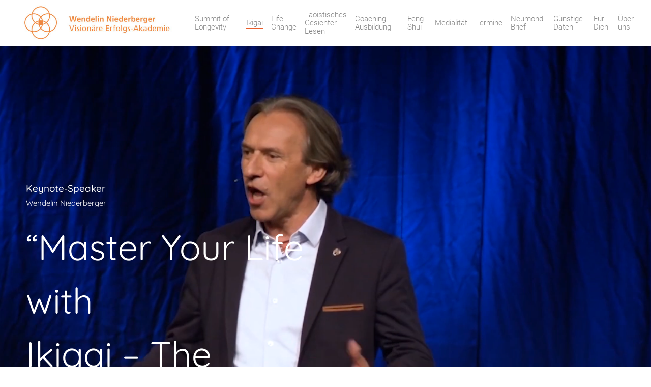

--- FILE ---
content_type: text/html
request_url: https://erfolgs-akademie.ch/ikigai/wendelin-niederberger-keynote-speaker/
body_size: 46635
content:
<!doctype html>
<html lang="de" class="no-js">
<head>
	<meta charset="UTF-8">
	<meta name="viewport" content="width=device-width, initial-scale=1, maximum-scale=5" /><meta name='robots' content='index, follow, max-image-preview:large, max-snippet:-1, max-video-preview:-1' />
	<style>img:is([sizes="auto" i], [sizes^="auto," i]) { contain-intrinsic-size: 3000px 1500px }</style>
	
	<!-- This site is optimized with the Yoast SEO plugin v26.5 - https://yoast.com/wordpress/plugins/seo/ -->
	<title>Wendelin Niederberger Keynote-Speaker für Ihren Event</title>
	<meta name="description" content="Wendelin Niederberger – Ihr Keynote-Speaker mit &quot;Ikigai - The Reason for Being&quot; am Puls der Zeit. Inspiriernd und eloquent." />
	<link rel="canonical" href="https://erfolgs-akademie.ch/ikigai/wendelin-niederberger-keynote-speaker/" />
	<meta property="og:locale" content="de_DE" />
	<meta property="og:type" content="article" />
	<meta property="og:title" content="Wendelin Niederberger Keynote-Speaker für Ihren Event" />
	<meta property="og:description" content="Wendelin Niederberger – Ihr Keynote-Speaker mit &quot;Ikigai - The Reason for Being&quot; am Puls der Zeit. Inspiriernd und eloquent." />
	<meta property="og:url" content="https://erfolgs-akademie.ch/ikigai/wendelin-niederberger-keynote-speaker/" />
	<meta property="og:site_name" content="Visionäre Erfolgs-Akademie" />
	<meta property="article:publisher" content="https://www.facebook.com/ierfolgsakademie" />
	<meta property="article:modified_time" content="2025-11-07T14:08:26+00:00" />
	<meta property="og:image" content="https://erfolgs-akademie.ch/wp-content/uploads/2020/01/Klick-Tipp-CON-CCP-September-2019_291.jpg" />
	<meta property="og:image:width" content="1600" />
	<meta property="og:image:height" content="1067" />
	<meta property="og:image:type" content="image/jpeg" />
	<meta name="twitter:card" content="summary_large_image" />
	<meta name="twitter:label1" content="Geschätzte Lesezeit" />
	<meta name="twitter:data1" content="6 Minuten" />
	<script type="application/ld+json" class="yoast-schema-graph">{"@context":"https://schema.org","@graph":[{"@type":"WebPage","@id":"https://erfolgs-akademie.ch/ikigai/wendelin-niederberger-keynote-speaker/","url":"https://erfolgs-akademie.ch/ikigai/wendelin-niederberger-keynote-speaker/","name":"Wendelin Niederberger Keynote-Speaker für Ihren Event","isPartOf":{"@id":"https://erfolgs-akademie.ch/#website"},"primaryImageOfPage":{"@id":"https://erfolgs-akademie.ch/ikigai/wendelin-niederberger-keynote-speaker/#primaryimage"},"image":{"@id":"https://erfolgs-akademie.ch/ikigai/wendelin-niederberger-keynote-speaker/#primaryimage"},"thumbnailUrl":"https://erfolgs-akademie.ch/wp-content/uploads/2020/01/Klick-Tipp-CON-CCP-September-2019_291.jpg","datePublished":"2019-08-31T16:35:53+00:00","dateModified":"2025-11-07T14:08:26+00:00","description":"Wendelin Niederberger – Ihr Keynote-Speaker mit \"Ikigai - The Reason for Being\" am Puls der Zeit. Inspiriernd und eloquent.","breadcrumb":{"@id":"https://erfolgs-akademie.ch/ikigai/wendelin-niederberger-keynote-speaker/#breadcrumb"},"inLanguage":"de","potentialAction":[{"@type":"ReadAction","target":["https://erfolgs-akademie.ch/ikigai/wendelin-niederberger-keynote-speaker/"]}]},{"@type":"ImageObject","inLanguage":"de","@id":"https://erfolgs-akademie.ch/ikigai/wendelin-niederberger-keynote-speaker/#primaryimage","url":"https://erfolgs-akademie.ch/wp-content/uploads/2020/01/Klick-Tipp-CON-CCP-September-2019_291.jpg","contentUrl":"https://erfolgs-akademie.ch/wp-content/uploads/2020/01/Klick-Tipp-CON-CCP-September-2019_291.jpg","width":1600,"height":1067,"caption":"Keynote-Speaker Wendelin Niederberger 2019 in Sophia"},{"@type":"BreadcrumbList","@id":"https://erfolgs-akademie.ch/ikigai/wendelin-niederberger-keynote-speaker/#breadcrumb","itemListElement":[{"@type":"ListItem","position":1,"name":"Startseite","item":"https://erfolgs-akademie.ch/"},{"@type":"ListItem","position":2,"name":"Ikigai","item":"https://erfolgs-akademie.ch/ikigai/"},{"@type":"ListItem","position":3,"name":"Speaker"}]},{"@type":"WebSite","@id":"https://erfolgs-akademie.ch/#website","url":"https://erfolgs-akademie.ch/","name":"Visionäre Erfolgs-Akademie","description":"Wendelin Niederberger | Seminare und Ausbildungen","publisher":{"@id":"https://erfolgs-akademie.ch/#organization"},"alternateName":"und Feng Shui Schule Schweiz - Wendelin Niederberger","potentialAction":[{"@type":"SearchAction","target":{"@type":"EntryPoint","urlTemplate":"https://erfolgs-akademie.ch/?s={search_term_string}"},"query-input":{"@type":"PropertyValueSpecification","valueRequired":true,"valueName":"search_term_string"}}],"inLanguage":"de"},{"@type":"Organization","@id":"https://erfolgs-akademie.ch/#organization","name":"Visionäre Erfolgs-Akademie","alternateName":"und Feng Shui Schule Schweiz - Wendelin Niederberger","url":"https://erfolgs-akademie.ch/","logo":{"@type":"ImageObject","inLanguage":"de","@id":"https://erfolgs-akademie.ch/#/schema/logo/image/","url":"https://erfolgs-akademie.ch/wp-content/uploads/2020/02/Logo-Visionäre-Erfolgs-Akademie_200.jpg","contentUrl":"https://erfolgs-akademie.ch/wp-content/uploads/2020/02/Logo-Visionäre-Erfolgs-Akademie_200.jpg","width":200,"height":200,"caption":"Visionäre Erfolgs-Akademie"},"image":{"@id":"https://erfolgs-akademie.ch/#/schema/logo/image/"},"sameAs":["https://www.facebook.com/ierfolgsakademie","https://www.linkedin.com/in/wendelin-niederberger-5b7089126/","https://www.xing.com/profile/Wendelin_Niederberger"]}]}</script>
	<!-- / Yoast SEO plugin. -->


<link rel="alternate" type="application/rss+xml" title="Visionäre Erfolgs-Akademie &raquo; Feed" href="https://erfolgs-akademie.ch/feed/" />
<link rel="alternate" type="application/rss+xml" title="Visionäre Erfolgs-Akademie &raquo; Kommentar-Feed" href="https://erfolgs-akademie.ch/comments/feed/" />
<!-- <link rel='stylesheet' id='wpjoli-joli-faq-seo-styles-css' href='https://erfolgs-akademie.ch/wp-content/plugins/joli-faq-seo/assets/public/css/wpjoli-joli-faq-seo.min.css' type='text/css' media='all' /> -->
<!-- <link rel='stylesheet' id='formidable-css' href='https://erfolgs-akademie.ch/wp-content/plugins/formidable/css/formidableforms.css' type='text/css' media='all' /> -->
<link rel="stylesheet" type="text/css" href="//erfolgs-akademie.ch/wp-content/cache/wpfc-minified/6xesdnkt/7u8wg.css" media="all"/>
<style id='wpjoli-joli-faq-group-style-inline-css' type='text/css'>


</style>
<!-- <link rel='stylesheet' id='mpp_gutenberg-css' href='https://erfolgs-akademie.ch/wp-content/plugins/metronet-profile-picture/dist/blocks.style.build.css' type='text/css' media='all' /> -->
<link rel="stylesheet" type="text/css" href="//erfolgs-akademie.ch/wp-content/cache/wpfc-minified/q97y6yvc/7u8wg.css" media="all"/>
<style id='global-styles-inline-css' type='text/css'>
:root{--wp--preset--aspect-ratio--square: 1;--wp--preset--aspect-ratio--4-3: 4/3;--wp--preset--aspect-ratio--3-4: 3/4;--wp--preset--aspect-ratio--3-2: 3/2;--wp--preset--aspect-ratio--2-3: 2/3;--wp--preset--aspect-ratio--16-9: 16/9;--wp--preset--aspect-ratio--9-16: 9/16;--wp--preset--color--black: #000000;--wp--preset--color--cyan-bluish-gray: #abb8c3;--wp--preset--color--white: #ffffff;--wp--preset--color--pale-pink: #f78da7;--wp--preset--color--vivid-red: #cf2e2e;--wp--preset--color--luminous-vivid-orange: #ff6900;--wp--preset--color--luminous-vivid-amber: #fcb900;--wp--preset--color--light-green-cyan: #7bdcb5;--wp--preset--color--vivid-green-cyan: #00d084;--wp--preset--color--pale-cyan-blue: #8ed1fc;--wp--preset--color--vivid-cyan-blue: #0693e3;--wp--preset--color--vivid-purple: #9b51e0;--wp--preset--gradient--vivid-cyan-blue-to-vivid-purple: linear-gradient(135deg,rgba(6,147,227,1) 0%,rgb(155,81,224) 100%);--wp--preset--gradient--light-green-cyan-to-vivid-green-cyan: linear-gradient(135deg,rgb(122,220,180) 0%,rgb(0,208,130) 100%);--wp--preset--gradient--luminous-vivid-amber-to-luminous-vivid-orange: linear-gradient(135deg,rgba(252,185,0,1) 0%,rgba(255,105,0,1) 100%);--wp--preset--gradient--luminous-vivid-orange-to-vivid-red: linear-gradient(135deg,rgba(255,105,0,1) 0%,rgb(207,46,46) 100%);--wp--preset--gradient--very-light-gray-to-cyan-bluish-gray: linear-gradient(135deg,rgb(238,238,238) 0%,rgb(169,184,195) 100%);--wp--preset--gradient--cool-to-warm-spectrum: linear-gradient(135deg,rgb(74,234,220) 0%,rgb(151,120,209) 20%,rgb(207,42,186) 40%,rgb(238,44,130) 60%,rgb(251,105,98) 80%,rgb(254,248,76) 100%);--wp--preset--gradient--blush-light-purple: linear-gradient(135deg,rgb(255,206,236) 0%,rgb(152,150,240) 100%);--wp--preset--gradient--blush-bordeaux: linear-gradient(135deg,rgb(254,205,165) 0%,rgb(254,45,45) 50%,rgb(107,0,62) 100%);--wp--preset--gradient--luminous-dusk: linear-gradient(135deg,rgb(255,203,112) 0%,rgb(199,81,192) 50%,rgb(65,88,208) 100%);--wp--preset--gradient--pale-ocean: linear-gradient(135deg,rgb(255,245,203) 0%,rgb(182,227,212) 50%,rgb(51,167,181) 100%);--wp--preset--gradient--electric-grass: linear-gradient(135deg,rgb(202,248,128) 0%,rgb(113,206,126) 100%);--wp--preset--gradient--midnight: linear-gradient(135deg,rgb(2,3,129) 0%,rgb(40,116,252) 100%);--wp--preset--font-size--small: 13px;--wp--preset--font-size--medium: 20px;--wp--preset--font-size--large: 36px;--wp--preset--font-size--x-large: 42px;--wp--preset--spacing--20: 0.44rem;--wp--preset--spacing--30: 0.67rem;--wp--preset--spacing--40: 1rem;--wp--preset--spacing--50: 1.5rem;--wp--preset--spacing--60: 2.25rem;--wp--preset--spacing--70: 3.38rem;--wp--preset--spacing--80: 5.06rem;--wp--preset--shadow--natural: 6px 6px 9px rgba(0, 0, 0, 0.2);--wp--preset--shadow--deep: 12px 12px 50px rgba(0, 0, 0, 0.4);--wp--preset--shadow--sharp: 6px 6px 0px rgba(0, 0, 0, 0.2);--wp--preset--shadow--outlined: 6px 6px 0px -3px rgba(255, 255, 255, 1), 6px 6px rgba(0, 0, 0, 1);--wp--preset--shadow--crisp: 6px 6px 0px rgba(0, 0, 0, 1);}:root { --wp--style--global--content-size: 1300px;--wp--style--global--wide-size: 1300px; }:where(body) { margin: 0; }.wp-site-blocks > .alignleft { float: left; margin-right: 2em; }.wp-site-blocks > .alignright { float: right; margin-left: 2em; }.wp-site-blocks > .aligncenter { justify-content: center; margin-left: auto; margin-right: auto; }:where(.is-layout-flex){gap: 0.5em;}:where(.is-layout-grid){gap: 0.5em;}.is-layout-flow > .alignleft{float: left;margin-inline-start: 0;margin-inline-end: 2em;}.is-layout-flow > .alignright{float: right;margin-inline-start: 2em;margin-inline-end: 0;}.is-layout-flow > .aligncenter{margin-left: auto !important;margin-right: auto !important;}.is-layout-constrained > .alignleft{float: left;margin-inline-start: 0;margin-inline-end: 2em;}.is-layout-constrained > .alignright{float: right;margin-inline-start: 2em;margin-inline-end: 0;}.is-layout-constrained > .aligncenter{margin-left: auto !important;margin-right: auto !important;}.is-layout-constrained > :where(:not(.alignleft):not(.alignright):not(.alignfull)){max-width: var(--wp--style--global--content-size);margin-left: auto !important;margin-right: auto !important;}.is-layout-constrained > .alignwide{max-width: var(--wp--style--global--wide-size);}body .is-layout-flex{display: flex;}.is-layout-flex{flex-wrap: wrap;align-items: center;}.is-layout-flex > :is(*, div){margin: 0;}body .is-layout-grid{display: grid;}.is-layout-grid > :is(*, div){margin: 0;}body{padding-top: 0px;padding-right: 0px;padding-bottom: 0px;padding-left: 0px;}:root :where(.wp-element-button, .wp-block-button__link){background-color: #32373c;border-width: 0;color: #fff;font-family: inherit;font-size: inherit;line-height: inherit;padding: calc(0.667em + 2px) calc(1.333em + 2px);text-decoration: none;}.has-black-color{color: var(--wp--preset--color--black) !important;}.has-cyan-bluish-gray-color{color: var(--wp--preset--color--cyan-bluish-gray) !important;}.has-white-color{color: var(--wp--preset--color--white) !important;}.has-pale-pink-color{color: var(--wp--preset--color--pale-pink) !important;}.has-vivid-red-color{color: var(--wp--preset--color--vivid-red) !important;}.has-luminous-vivid-orange-color{color: var(--wp--preset--color--luminous-vivid-orange) !important;}.has-luminous-vivid-amber-color{color: var(--wp--preset--color--luminous-vivid-amber) !important;}.has-light-green-cyan-color{color: var(--wp--preset--color--light-green-cyan) !important;}.has-vivid-green-cyan-color{color: var(--wp--preset--color--vivid-green-cyan) !important;}.has-pale-cyan-blue-color{color: var(--wp--preset--color--pale-cyan-blue) !important;}.has-vivid-cyan-blue-color{color: var(--wp--preset--color--vivid-cyan-blue) !important;}.has-vivid-purple-color{color: var(--wp--preset--color--vivid-purple) !important;}.has-black-background-color{background-color: var(--wp--preset--color--black) !important;}.has-cyan-bluish-gray-background-color{background-color: var(--wp--preset--color--cyan-bluish-gray) !important;}.has-white-background-color{background-color: var(--wp--preset--color--white) !important;}.has-pale-pink-background-color{background-color: var(--wp--preset--color--pale-pink) !important;}.has-vivid-red-background-color{background-color: var(--wp--preset--color--vivid-red) !important;}.has-luminous-vivid-orange-background-color{background-color: var(--wp--preset--color--luminous-vivid-orange) !important;}.has-luminous-vivid-amber-background-color{background-color: var(--wp--preset--color--luminous-vivid-amber) !important;}.has-light-green-cyan-background-color{background-color: var(--wp--preset--color--light-green-cyan) !important;}.has-vivid-green-cyan-background-color{background-color: var(--wp--preset--color--vivid-green-cyan) !important;}.has-pale-cyan-blue-background-color{background-color: var(--wp--preset--color--pale-cyan-blue) !important;}.has-vivid-cyan-blue-background-color{background-color: var(--wp--preset--color--vivid-cyan-blue) !important;}.has-vivid-purple-background-color{background-color: var(--wp--preset--color--vivid-purple) !important;}.has-black-border-color{border-color: var(--wp--preset--color--black) !important;}.has-cyan-bluish-gray-border-color{border-color: var(--wp--preset--color--cyan-bluish-gray) !important;}.has-white-border-color{border-color: var(--wp--preset--color--white) !important;}.has-pale-pink-border-color{border-color: var(--wp--preset--color--pale-pink) !important;}.has-vivid-red-border-color{border-color: var(--wp--preset--color--vivid-red) !important;}.has-luminous-vivid-orange-border-color{border-color: var(--wp--preset--color--luminous-vivid-orange) !important;}.has-luminous-vivid-amber-border-color{border-color: var(--wp--preset--color--luminous-vivid-amber) !important;}.has-light-green-cyan-border-color{border-color: var(--wp--preset--color--light-green-cyan) !important;}.has-vivid-green-cyan-border-color{border-color: var(--wp--preset--color--vivid-green-cyan) !important;}.has-pale-cyan-blue-border-color{border-color: var(--wp--preset--color--pale-cyan-blue) !important;}.has-vivid-cyan-blue-border-color{border-color: var(--wp--preset--color--vivid-cyan-blue) !important;}.has-vivid-purple-border-color{border-color: var(--wp--preset--color--vivid-purple) !important;}.has-vivid-cyan-blue-to-vivid-purple-gradient-background{background: var(--wp--preset--gradient--vivid-cyan-blue-to-vivid-purple) !important;}.has-light-green-cyan-to-vivid-green-cyan-gradient-background{background: var(--wp--preset--gradient--light-green-cyan-to-vivid-green-cyan) !important;}.has-luminous-vivid-amber-to-luminous-vivid-orange-gradient-background{background: var(--wp--preset--gradient--luminous-vivid-amber-to-luminous-vivid-orange) !important;}.has-luminous-vivid-orange-to-vivid-red-gradient-background{background: var(--wp--preset--gradient--luminous-vivid-orange-to-vivid-red) !important;}.has-very-light-gray-to-cyan-bluish-gray-gradient-background{background: var(--wp--preset--gradient--very-light-gray-to-cyan-bluish-gray) !important;}.has-cool-to-warm-spectrum-gradient-background{background: var(--wp--preset--gradient--cool-to-warm-spectrum) !important;}.has-blush-light-purple-gradient-background{background: var(--wp--preset--gradient--blush-light-purple) !important;}.has-blush-bordeaux-gradient-background{background: var(--wp--preset--gradient--blush-bordeaux) !important;}.has-luminous-dusk-gradient-background{background: var(--wp--preset--gradient--luminous-dusk) !important;}.has-pale-ocean-gradient-background{background: var(--wp--preset--gradient--pale-ocean) !important;}.has-electric-grass-gradient-background{background: var(--wp--preset--gradient--electric-grass) !important;}.has-midnight-gradient-background{background: var(--wp--preset--gradient--midnight) !important;}.has-small-font-size{font-size: var(--wp--preset--font-size--small) !important;}.has-medium-font-size{font-size: var(--wp--preset--font-size--medium) !important;}.has-large-font-size{font-size: var(--wp--preset--font-size--large) !important;}.has-x-large-font-size{font-size: var(--wp--preset--font-size--x-large) !important;}
:where(.wp-block-post-template.is-layout-flex){gap: 1.25em;}:where(.wp-block-post-template.is-layout-grid){gap: 1.25em;}
:where(.wp-block-columns.is-layout-flex){gap: 2em;}:where(.wp-block-columns.is-layout-grid){gap: 2em;}
:root :where(.wp-block-pullquote){font-size: 1.5em;line-height: 1.6;}
</style>
<!-- <link rel='stylesheet' id='contact-form-7-css' href='https://erfolgs-akademie.ch/wp-content/plugins/contact-form-7/includes/css/styles.css' type='text/css' media='all' /> -->
<!-- <link rel='stylesheet' id='nectar-portfolio-css' href='https://erfolgs-akademie.ch/wp-content/plugins/salient-portfolio/css/portfolio.css' type='text/css' media='all' /> -->
<!-- <link rel='stylesheet' id='uaf_client_css-css' href='https://erfolgs-akademie.ch/wp-content/uploads/useanyfont/uaf.css' type='text/css' media='all' /> -->
<!-- <link rel='stylesheet' id='font-awesome-css' href='https://erfolgs-akademie.ch/wp-content/themes/salient/css/font-awesome-legacy.min.css' type='text/css' media='all' /> -->
<!-- <link rel='stylesheet' id='salient-grid-system-css' href='https://erfolgs-akademie.ch/wp-content/themes/salient/css/build/grid-system.css' type='text/css' media='all' /> -->
<!-- <link rel='stylesheet' id='main-styles-css' href='https://erfolgs-akademie.ch/wp-content/themes/salient/css/build/style.css' type='text/css' media='all' /> -->
<link rel="stylesheet" type="text/css" href="//erfolgs-akademie.ch/wp-content/cache/wpfc-minified/f16v9wqm/8al4f.css" media="all"/>
<style id='main-styles-inline-css' type='text/css'>

		@font-face{
		     font-family:'Open Sans';
		     src:url('https://erfolgs-akademie.ch/wp-content/themes/salient/css/fonts/OpenSans-Light.woff') format('woff');
		     font-weight:300;
		     font-style:normal; 
		}
		 @font-face{
		     font-family:'Open Sans';
		     src:url('https://erfolgs-akademie.ch/wp-content/themes/salient/css/fonts/OpenSans-Regular.woff') format('woff');
		     font-weight:400;
		     font-style:normal; 
		}
		 @font-face{
		     font-family:'Open Sans';
		     src:url('https://erfolgs-akademie.ch/wp-content/themes/salient/css/fonts/OpenSans-SemiBold.woff') format('woff');
		     font-weight:600;
		     font-style:normal; 
		}
		 @font-face{
		     font-family:'Open Sans';
		     src:url('https://erfolgs-akademie.ch/wp-content/themes/salient/css/fonts/OpenSans-Bold.woff') format('woff');
		     font-weight:700;
		     font-style:normal; 
		}
html body[data-header-resize="1"] .container-wrap, 
			html body[data-header-format="left-header"][data-header-resize="0"] .container-wrap, 
			html body[data-header-resize="0"] .container-wrap, 
			body[data-header-format="left-header"][data-header-resize="0"] .container-wrap { 
				padding-top: 0; 
			} 
			.main-content > .row > #breadcrumbs.yoast { 
				padding: 20px 0; 
			}
@media only screen and (max-width:999px){#ajax-content-wrap .top-level .nectar-post-grid[data-animation*="fade"] .nectar-post-grid-item,#ajax-content-wrap .top-level .nectar-post-grid[data-animation="zoom-out-reveal"] .nectar-post-grid-item *:not(.content):not(.bg-overlay),#ajax-content-wrap .top-level .nectar-post-grid[data-animation="zoom-out-reveal"] .nectar-post-grid-item *:before{transform:none;opacity:1;clip-path:none;}#ajax-content-wrap .top-level .nectar-post-grid[data-animation="zoom-out-reveal"] .nectar-post-grid-item .nectar-el-parallax-scroll .nectar-post-grid-item-bg-wrap-inner{transform:scale(1.275);}}.wpb_row.vc_row.top-level .nectar-video-bg{opacity:1;height:100%;width:100%;object-fit:cover;object-position:center center;}body.using-mobile-browser .wpb_row.vc_row.top-level .nectar-video-wrap{left:0;}body.using-mobile-browser .wpb_row.vc_row.top-level.full-width-section .nectar-video-wrap:not(.column-video){left:50%;}body.using-mobile-browser #nectar_fullscreen_rows[data-mobile-disable="off"] .wpb_row.vc_row.top-level.full-width-section .nectar-video-wrap:not(.column-video){left:0;}.wpb_row.vc_row.top-level .nectar-video-wrap{opacity:1;width:100%;}body .wpb_row.parallax_section.top-level > .nectar-video-wrap video:not(.translate){opacity:1;}.top-level .portfolio-items[data-loading=lazy-load] .col .inner-wrap.animated .top-level-image{opacity:1;}.wpb_row.vc_row.top-level .column-image-bg-wrap[data-n-parallax-bg="true"] .column-image-bg,.wpb_row.vc_row.top-level + .wpb_row .column-image-bg-wrap[data-n-parallax-bg="true"] .column-image-bg,#portfolio-extra > .wpb_row.vc_row.parallax_section:first-child .row-bg{transform:none!important;height:100%!important;opacity:1;}#portfolio-extra > .wpb_row.vc_row.parallax_section .row-bg{background-attachment:scroll;}.scroll-down-wrap.hidden{transform:none;opacity:1;}#ajax-loading-screen[data-disable-mobile="0"]{display:none!important;}body[data-slide-out-widget-area-style="slide-out-from-right"].material .slide_out_area_close.hide_until_rendered{opacity:0;}.portfolio-items[data-col-num="elastic"]:not(.fullwidth-constrained){margin-left:-50vw;margin-left:calc(-50vw + var(--scroll-bar-w)/2)!important;left:50%!important;width:100vw;width:calc(100vw - var(--scroll-bar-w))!important;}@media only screen and (max-width:999px){.portfolio-items .col .inner-wrap[data-animation="fade_in"],.portfolio-items:not(.carousel) .col .inner-wrap.animated{transform:none;opacity:1;}}@media only screen and (min-width:470px) and (max-width:690px){body .portfolio-items .col.elastic-portfolio-item.tall,body .portfolio-items .col.elastic-portfolio-item.regular,body .portfolio-items .col.elastic-portfolio-item:not([class*="wide"]){width:50%;}}@media only screen and (min-width:691px){body .portfolio-items{display:flex;flex-wrap:wrap;}body .portfolio-items .col.elastic-portfolio-item.tall,body .portfolio-items .col.elastic-portfolio-item.regular,body .portfolio-items .col.elastic-portfolio-item:not([class*="wide"]){width:50%;}}@media only screen and (min-width:1000px){body .portfolio-items .col.elastic-portfolio-item.tall,body .portfolio-items .col.elastic-portfolio-item.regular{width:33.3%;}}
</style>
<!-- <link rel='stylesheet' id='nectar-element-testimonial-css' href='https://erfolgs-akademie.ch/wp-content/themes/salient/css/build/elements/element-testimonial.css' type='text/css' media='all' /> -->
<!-- <link rel='stylesheet' id='nectar-element-page-submenu-css' href='https://erfolgs-akademie.ch/wp-content/themes/salient/css/build/elements/element-page-submenu.css' type='text/css' media='all' /> -->
<!-- <link rel='stylesheet' id='nectar-element-wpb-column-border-css' href='https://erfolgs-akademie.ch/wp-content/themes/salient/css/build/elements/element-wpb-column-border.css' type='text/css' media='all' /> -->
<!-- <link rel='stylesheet' id='nectar-cf7-css' href='https://erfolgs-akademie.ch/wp-content/themes/salient/css/build/third-party/cf7.css' type='text/css' media='all' /> -->
<!-- <link rel='stylesheet' id='responsive-css' href='https://erfolgs-akademie.ch/wp-content/themes/salient/css/build/responsive.css' type='text/css' media='all' /> -->
<!-- <link rel='stylesheet' id='skin-material-css' href='https://erfolgs-akademie.ch/wp-content/themes/salient/css/build/skin-material.css' type='text/css' media='all' /> -->
<link rel="stylesheet" type="text/css" href="//erfolgs-akademie.ch/wp-content/cache/wpfc-minified/jxnwzejs/8al4f.css" media="all"/>
<style id='skin-material-inline-css' type='text/css'>
.nectar-color-accent-color,body a,label span,body [class^="icon-"].icon-default-style,.blog-recent[data-style*="classic_enhanced"] .post-meta a:hover i,.masonry.classic_enhanced .post .post-meta a:hover i,.comment-list .comment-meta a:hover,.comment-list .comment-meta a:focus,.comment-author a:hover,.comment-author a:focus,.post .post-header h2 a,.post .post-header a:hover,.post .post-header a:focus,#single-below-header a:hover,#single-below-header a:focus,.comment-list .pingback .comment-body > a:hover,[data-style="list_featured_first_row"] .meta-category a,[data-style="list_featured_first_row"] .meta-category a,.nectar-fancy-box[data-style="color_box_hover"][data-color="accent-color"] .icon-default-style,div[data-style="minimal"] .toggle:hover > .toggle-title a,div[data-style="minimal"] .toggle.open > .toggle-title a,#footer-outer #copyright li a i:hover,.ascend .comment-list .reply a,body.material .widget:not(.nectar_popular_posts_widget):not(.recent_posts_extra_widget) li a:hover,body.material #sidebar .widget:not(.nectar_popular_posts_widget):not(.recent_posts_extra_widget) li a:hover,body.material #footer-outer .widget:not(.nectar_popular_posts_widget):not(.recent_posts_extra_widget) li a:hover,#top nav .sf-menu .current_page_item > a .sf-sub-indicator i,#top nav .sf-menu .current_page_ancestor > a .sf-sub-indicator i,.sf-menu > .current_page_ancestor > a > .sf-sub-indicator i,.material .widget .tagcloud a,#single-below-header a:hover [class^="icon-"],.wpcf7-form .wpcf7-not-valid-tip,#header-outer .nectar-menu-label{color:#f28d00;}#header-outer:not(.transparent) .nectar-mobile-only.mobile-header .menu-title-text:after{border-color:#f28d00!important;}#header-outer #top nav > ul > .button_bordered > a:hover,#header-outer:not(.transparent) #social-in-menu a i:after,.sf-menu > li > a:hover > .sf-sub-indicator i,.sf-menu > li > a:active > .sf-sub-indicator i,.sf-menu > .sfHover > a > .sf-sub-indicator i,.sf-menu .megamenu > ul > li:hover > a,#header-outer nav > ul > .megamenu > ul > li > a:hover,#header-outer nav > ul > .megamenu > ul > .sfHover > a,#header-outer nav > ul > .megamenu > ul > li > a:focus,#top nav ul #nectar-user-account a:hover span,#top nav ul #search-btn a:hover span,#top nav ul .slide-out-widget-area-toggle a:hover span,body.material:not([data-header-color="custom"]) #header-outer:not([data-format="left-header"]) #top ul.cart_list a:hover,body.material #header-outer:not(.transparent) .cart-outer:hover .cart-menu-wrap .icon-salient-cart,#header-outer:not([data-format="left-header"]) nav > ul > .megamenu ul ul .current-menu-item.has-ul > a,#header-outer:not([data-format="left-header"]) nav > ul > .megamenu ul ul .current-menu-ancestor.has-ul > a,body #header-secondary-outer #social a:hover i,body #header-secondary-outer #social a:focus i,#footer-outer a:focus,#footer-outer a:hover,.recent-posts .post-header a:hover,.result a:hover,.post-area.standard-minimal .post .post-meta .date a,.post-area.standard-minimal .post .post-header h2 a:hover,.post-area.standard-minimal .post .more-link:hover span,.post-area.standard-minimal .post .more-link span:after,.post-area.standard-minimal .post .minimal-post-meta a:hover,.single .post .post-meta a:hover,.single .post .post-meta a:focus,.single #single-meta div a:hover i,.single #single-meta div:hover > a,.single #single-meta div:focus > a,.result .title a,.circle-border,.home .blog-recent:not([data-style="list_featured_first_row"]) .col .post-header a:hover,.home .blog-recent .col .post-header h3 a,.project-attrs li i,.nectar-milestone .number.accent-color,body #portfolio-nav a:hover i,span.accent-color,.portfolio-items .nectar-love:hover i,.portfolio-items .nectar-love.loved i,body .hovered .nectar-love i,body:not(.material) #search-outer #search #close a span:hover,.carousel-wrap[data-full-width="true"] .carousel-heading a:hover i,#search-outer .ui-widget-content li:hover *,#search-outer .ui-widget-content .ui-state-focus *,.portfolio-filters-inline .container ul li .active,.svg-icon-holder[data-color="accent-color"],.team-member .accent-color:hover,.blog-recent[data-style="minimal"] .col > span,.blog-recent[data-style="title_only"] .col:hover .post-header .title,body #pagination .page-numbers.prev:hover,body #pagination .page-numbers.next:hover,body #pagination a.page-numbers:hover,body #pagination a.page-numbers:focus,body[data-form-submit="see-through"] input[type=submit],body[data-form-submit="see-through"] button[type=submit],.nectar_icon_wrap[data-color="accent-color"] i,.nectar_team_member_close .inner:before,body:not([data-header-format="left-header"]) nav > ul > .megamenu > ul > li > ul > .has-ul > a:hover,body:not([data-header-format="left-header"]) nav > ul > .megamenu > ul > li > ul > .has-ul > a:focus,.masonry.material .masonry-blog-item .meta-category a,body .wpb_row .span_12 .portfolio-filters-inline[data-color-scheme="accent-color-underline"].full-width-section .active,body .wpb_row .span_12 .portfolio-filters-inline[data-color-scheme="accent-color-underline"].full-width-section a:hover,.material .comment-list .reply a:hover,.material .comment-list .reply a:focus,.material .widget li:not(.has-img) a:hover .post-title,.material #sidebar .widget li:not(.has-img) a:hover .post-title,.material #sidebar .widget ul[data-style="featured-image-left"] li a:hover .post-title,.material #sidebar .widget .tagcloud a,.single.material .post-area .content-inner > .post-tags a,.post-area.featured_img_left .meta-category a,.post-meta .icon-salient-heart-2.loved,body.material .nectar-button.see-through.accent-color[data-color-override="false"],div[data-style="minimal_small"] .toggle.accent-color > .toggle-title a:hover,div[data-style="minimal_small"] .toggle.accent-color.open > .toggle-title a,.testimonial_slider[data-rating-color="accent-color"] .star-rating .filled:before,.nectar_single_testimonial[data-color="accent-color"] p .open-quote,.nectar-quick-view-box .star-rating,.widget_search .search-form button[type=submit] .icon-salient-search,body.search-no-results .search-form button[type=submit] .icon-salient-search{color:#f28d00!important;}.nectar-bg-accent-color,.nectar-bg-hover-accent-color:hover,#ajax-content-wrap .nectar-bg-pseudo-accent-color:before,[data-style="list_featured_first_row"] .meta-category a:before,.tabbed > ul li .active-tab,.tabbed > ul li .active-tab:hover,.wpb_row .nectar-post-grid-filters[data-active-color="accent-color"] a:after,.testimonial_slider[data-style="multiple_visible"][data-color*="accent-color"] .flickity-page-dots .dot.is-selected:before,.testimonial_slider[data-style="multiple_visible"][data-color*="accent-color"] blockquote.is-selected p,.nectar_video_lightbox.nectar-button[data-color="default-accent-color"],.nectar_video_lightbox.nectar-button[data-color="transparent-accent-color"]:hover,.nectar-cta[data-color="accent-color"]:not([data-style="material"]) .link_wrap,.flex-direction-nav a,.carousel-prev:hover,.carousel-next:hover,.nectar-flickity[data-controls*="arrows_overlaid"][data-control-color="accent-color"] .flickity-prev-next-button:hover:before,.nectar-flickity[data-controls="default"][data-control-color="accent-color"] .flickity-page-dots .dot:before,.nectar-flickity[data-controls="touch_total"][data-control-color="accent-color"] .visualized-total span,[class*=" icon-"],.toggle.open > .toggle-title a,div[data-style="minimal"] .toggle.open > .toggle-title i:after,div[data-style="minimal"] .toggle:hover > .toggle-title i:after,div[data-style="minimal"] .toggle.open > .toggle-title i:before,div[data-style="minimal"] .toggle:hover > .toggle-title i:before,div[data-style="minimal_small"] .toggle.accent-color > .toggle-title:after,.main-content .widget_calendar caption,#footer-outer .widget_calendar caption,.post .more-link span:hover,.post.format-quote .post-content .quote-inner,.post.format-link .post-content .link-inner,.nectar-post-grid-wrap[data-load-more-color="accent-color"] .load-more:hover,.format-status .post-content .status-inner,.nectar-post-grid-item.nectar-new-item .inner:before,input[type=submit]:hover,input[type="button"]:hover,body[data-form-submit="regular"] input[type=submit],body[data-form-submit="regular"] button[type=submit],body[data-form-submit="regular"] .container-wrap .span_12.light input[type=submit]:hover,body[data-form-submit="regular"] .container-wrap .span_12.light button[type=submit]:hover,#slide-out-widget-area,#slide-out-widget-area-bg.fullscreen,#slide-out-widget-area-bg.fullscreen-split,#slide-out-widget-area-bg.fullscreen-alt .bg-inner,body.material #slide-out-widget-area-bg.slide-out-from-right,.widget .material .widget .tagcloud a:before,.nectar-hor-list-item[data-hover-effect="full_border"][data-color="accent-color"] .nectar-list-item-btn:hover,#header-outer[data-lhe="animated_underline"] .nectar-header-text-content a:after,.nectar-slide-in-cart.style_slide_in_click .widget_shopping_cart .nectar-notice,.woocommerce #review_form #respond .form-submit #submit,#header-outer .nectar-menu-label:before{background-color:#f28d00;}.orbit-wrapper .slider-nav .right,.orbit-wrapper .slider-nav .left,.progress li span,.nectar-progress-bar span,#footer-outer #footer-widgets .col .tagcloud a:hover,#sidebar .widget .tagcloud a:hover,#fp-nav.tooltip ul li .fp-tooltip .tooltip-inner,#pagination .next a:hover,#pagination .prev a:hover,.comment-list .reply a:hover,.comment-list .reply a:focus,.icon-normal,.bar_graph li span,.nectar-button[data-color-override="false"].regular-button,.nectar-button.tilt.accent-color,body .swiper-slide .button.transparent_2 .primary-color:hover,#footer-outer #footer-widgets .col input[type="submit"],.blog-recent .more-link span:hover,.post-tags a:hover,#to-top:hover,#to-top.dark:hover,body[data-button-style*="rounded"] #to-top:after,#pagination a.page-numbers:hover,#pagination span.page-numbers.current,.portfolio-items .col[data-default-color="true"] .work-item:not(.style-3) .work-info-bg,.portfolio-items .col[data-default-color="true"] .bottom-meta,.portfolio-items .col.nectar-new-item .inner-wrap:before,.portfolio-filters-inline[data-color-scheme="accent-color-underline"] a:after,.portfolio-filters a,.portfolio-filters #sort-portfolio,.project-attrs li span,.portfolio-filters,.portfolio-filters-inline[data-color-scheme="accent-color"],.bottom_controls #portfolio-nav .controls li a i:after,.bottom_controls #portfolio-nav ul:first-child li#all-items a:hover i,.single-portfolio .facebook-share a:hover,.single-portfolio .twitter-share a:hover,.single-portfolio .pinterest-share a:hover,.single-post .facebook-share a:hover,.single-post .twitter-share a:hover,.single-post .pinterest-share a:hover,.mejs-controls .mejs-time-rail .mejs-time-current,.mejs-controls .mejs-volume-button .mejs-volume-slider .mejs-volume-current,.mejs-controls .mejs-horizontal-volume-slider .mejs-horizontal-volume-current,.post.quote .content-inner .quote-inner .whole-link,.masonry.classic_enhanced .post.quote.wide_tall .post-content a:hover .quote-inner,.masonry.classic_enhanced .post.link.wide_tall .post-content a:hover .link-inner,.iosSlider .prev_slide:hover,.iosSlider .next_slide:hover,#header-outer .widget_shopping_cart a.button,#header-outer a.cart-contents .cart-wrap span,#header-outer #mobile-cart-link .cart-wrap span,#top nav ul .slide-out-widget-area-toggle a:hover .lines,#top nav ul .slide-out-widget-area-toggle a:hover .lines:after,#top nav ul .slide-out-widget-area-toggle a:hover .lines:before,#top nav ul .slide-out-widget-area-toggle a:hover .lines-button:after,#header-outer .widget_shopping_cart a.button,body[data-header-format="left-header"] #header-outer[data-lhe="animated_underline"] #top nav ul li:not([class*="button_"]) > a span:after,#buddypress a.button:focus,.swiper-slide .button.solid_color a,.swiper-slide .button.solid_color_2 a,.select2-container .select2-choice:hover,.select2-dropdown-open .select2-choice,body[data-fancy-form-rcs="1"] .select2-container--default .select2-selection--single:hover,body[data-fancy-form-rcs="1"] .select2-container--default.select2-container--open .select2-selection--single,#top nav > ul > .button_solid_color > a:before,#header-outer.transparent #top nav > ul > .button_solid_color > a:before,.twentytwenty-handle,.twentytwenty-horizontal .twentytwenty-handle:before,.twentytwenty-horizontal .twentytwenty-handle:after,.twentytwenty-vertical .twentytwenty-handle:before,.twentytwenty-vertical .twentytwenty-handle:after,.masonry.classic_enhanced .posts-container article .meta-category a:hover,.blog-recent[data-style*="classic_enhanced"] .meta-category a:hover,.masonry.classic_enhanced .posts-container article .video-play-button,.masonry.material .masonry-blog-item .meta-category a:before,.material.masonry .masonry-blog-item .video-play-button,.masonry.material .quote-inner:before,.masonry.material .link-inner:before,.nectar-recent-posts-slider .container .strong span:before,#page-header-bg[data-post-hs="default_minimal"] .inner-wrap > a:hover,#page-header-bg[data-post-hs="default_minimal"] .inner-wrap > a:focus,.single .heading-title[data-header-style="default_minimal"] .meta-category a:hover,.single .heading-title[data-header-style="default_minimal"] .meta-category a:focus,.nectar-fancy-box:after,.divider-small-border[data-color="accent-color"],.divider-border[data-color="accent-color"],.nectar-animated-title[data-color="accent-color"] .nectar-animated-title-inner:after,#fp-nav:not(.light-controls).tooltip_alt ul li a span:after,#fp-nav.tooltip_alt ul li a span:after,.nectar-video-box[data-color="default-accent-color"] .nectar_video_lightbox,body .nectar-video-box[data-color="default-accent-color"][data-hover="zoom_button"] .nectar_video_lightbox:after,.nectar_video_lightbox.play_button_with_text[data-color="default-accent-color"]:not([data-style="small"]) .play > .inner-wrap:before,.span_12.dark .owl-theme .owl-dots .owl-dot.active span,.span_12.dark .owl-theme .owl-dots .owl-dot:hover span,.nectar-recent-posts-single_featured .strong a,.post-area.standard-minimal .post .more-link span:before,.nectar-slide-in-cart .widget_shopping_cart a.button,.related-posts[data-style="material"] .meta-category a:before,.post-area.featured_img_left .meta-category a:before,body.material #page-header-bg.fullscreen-header .inner-wrap >a,.nectar-hor-list-item[data-color="accent-color"]:before,.material #sidebar .widget .tagcloud a:before,.single .post-area .content-inner > .post-tags a:before,.auto_meta_overlaid_spaced .post.quote .n-post-bg:after,.auto_meta_overlaid_spaced .post.link .n-post-bg:after,.post-area.featured_img_left .posts-container .article-content-wrap .video-play-button,.post-area.featured_img_left .post .quote-inner:before,.post-area.featured_img_left .link-inner:before,.nectar-recent-posts-single_featured.multiple_featured .controls li:after,.nectar-recent-posts-single_featured.multiple_featured .controls .active:before,.nectar-fancy-box[data-color="accent-color"]:not([data-style="default"]) .box-bg:after,body.material[data-button-style^="rounded"] .nectar-button.see-through.accent-color[data-color-override="false"] i,body.material .nectar-video-box[data-color="default-accent-color"] .nectar_video_lightbox:before,.nectar_team_member_overlay .team_member_details .bio-inner .mobile-close:before,.nectar_team_member_overlay .team_member_details .bio-inner .mobile-close:after,.fancybox-navigation button:hover:before,button[type=submit]:hover,button[type=submit]:focus,body[data-form-submit="see-through"] input[type=submit]:hover,body[data-form-submit="see-through"].woocommerce #respond input#submit:hover,html body[data-form-submit="see-through"] button[type=submit]:hover,body[data-form-submit="see-through"] .container-wrap .span_12.light input[type=submit]:hover,body[data-form-submit="see-through"] .container-wrap .span_12.light button[type=submit]:hover,body.original .bypostauthor .comment-body:before,.widget_layered_nav ul.yith-wcan-label li a:hover,.widget_layered_nav ul.yith-wcan-label .chosen a,.nectar-next-section-wrap.bounce a:before,body .nectar-button.see-through-2[data-hover-color-override="false"]:hover{background-color:#f28d00!important;}#header-outer #top nav > ul > li:not(.megamenu) ul a:hover,#header-outer:not([data-format="left-header"]) #top nav > ul > li:not(.megamenu) .sfHover > a,#header-outer #top nav > ul > li:not(.megamenu) .sfHover > a,#header-outer:not([data-format="left-header"]) #top nav > ul > li:not(.megamenu) ul a:hover,#header-outer:not([data-format="left-header"]) #top nav > ul > li:not(.megamenu) ul .current-menu-item > a,#header-outer:not([data-format="left-header"]) #top nav > ul > li:not(.megamenu) ul .current-menu-ancestor > a,#header-outer nav > ul > .megamenu > ul ul li a:hover,#header-outer nav > ul > .megamenu > ul ul li a:focus,#header-outer nav > ul > .megamenu > ul ul .sfHover > a,#header-secondary-outer ul > li:not(.megamenu) .sfHover > a,#header-secondary-outer ul > li:not(.megamenu) ul a:hover,#header-secondary-outer ul > li:not(.megamenu) ul a:focus,body:not([data-header-format="left-header"]) #header-outer nav > ul > .megamenu > ul ul .current-menu-item > a{background-color:#f28d00!important;}#header-outer[data-format="left-header"] #top nav > ul > li:not(.megamenu) ul a:hover{color:#f28d00;}#header-outer[data-format="left-header"] .sf-menu .sub-menu .current-menu-item > a,.sf-menu ul .open-submenu > a{color:#f28d00!important;}body[data-form-style="minimal"] input[type=text]:focus,body[data-form-style="minimal"].woocommerce-cart table.cart .actions .coupon .input-text:focus,body[data-form-style="minimal"] textarea:focus,body[data-form-style="minimal"] input[type=email]:focus,body[data-form-style="minimal"] input[type=search]:focus,body[data-form-style="minimal"] input[type=password]:focus,body[data-form-style="minimal"] input[type=tel]:focus,body[data-form-style="minimal"] input[type=url]:focus,body[data-form-style="minimal"] input[type=date]:focus,body[data-form-style="minimal"] input[type=number]:focus,body[data-form-style="minimal"] select:focus{border-color:#f28d00;}.tabbed > ul li .active-tab,body.material input[type=text]:focus,body.material textarea:focus,body.material input[type=email]:focus,body.material input[type=search]:focus,body.material input[type=password]:focus,body.material input[type=tel]:focus,body.material input[type=url]:focus,body.material input[type=date]:focus,body.material input[type=number]:focus,body.material select:focus,.row .col .wp-caption .wp-caption-text,.material.woocommerce-page input#coupon_code:focus,.material #search-outer #search input[type="text"],#header-outer[data-lhe="animated_underline"] #top nav > ul > li > a .menu-title-text:after,div[data-style="minimal"] .toggle.default.open i,div[data-style="minimal"] .toggle.default:hover i,div[data-style="minimal"] .toggle.accent-color.open i,div[data-style="minimal"] .toggle.accent-color:hover i,.single #single-meta div a:hover,.single #single-meta div a:focus,.single .fullscreen-blog-header #single-below-header > span a:hover,.blog-title #single-meta .nectar-social.hover > div a:hover,.nectar-hor-list-item[data-hover-effect="full_border"][data-color="accent-color"]:hover,.material.woocommerce-page[data-form-style="default"] div input#coupon_code:focus{border-color:#f28d00;}body[data-form-style="minimal"] label:after,body .recent_projects_widget a:hover img,.recent_projects_widget a:hover img,#sidebar #flickr a:hover img,body .nectar-button.see-through-2[data-hover-color-override="false"]:hover,#footer-outer #flickr a:hover img,#featured article .post-title a:hover,body #featured article .post-title a:hover,div.wpcf7-validation-errors,.select2-container .select2-choice:hover,.select2-dropdown-open .select2-choice,body:not(.original) .bypostauthor img.avatar,.material blockquote::before,blockquote.wp-block-quote:before,#header-outer:not(.transparent) #top nav > ul > .button_bordered > a:hover:before,.single #project-meta ul li:not(.meta-share-count):hover a,body[data-button-style="rounded"] #pagination > a:hover,body[data-form-submit="see-through"] input[type=submit],body[data-form-submit="see-through"] button[type=submit],.span_12.dark .nectar_video_lightbox.play_button_with_text[data-color="default-accent-color"] .play:before,.span_12.dark .nectar_video_lightbox.play_button_with_text[data-color="default-accent-color"] .play:after,#header-secondary-outer[data-lhe="animated_underline"] nav > .sf-menu >li >a .menu-title-text:after,body.material .nectar-button.see-through.accent-color[data-color-override="false"],.woocommerce-page.material .widget_price_filter .ui-slider .ui-slider-handle,body[data-form-submit="see-through"] button[type=submit]:not(.search-widget-btn),.woocommerce-account[data-form-submit="see-through"] .woocommerce-form-login button.button,.woocommerce-account[data-form-submit="see-through"] .woocommerce-form-register button.button,body[data-form-submit="see-through"] .woocommerce #order_review #payment #place_order,body[data-fancy-form-rcs="1"] .select2-container--default .select2-selection--single:hover,body[data-fancy-form-rcs="1"] .select2-container--default.select2-container--open .select2-selection--single,.gallery a:hover img{border-color:#f28d00!important;}.nectar-highlighted-text[data-using-custom-color="false"]:not([data-style="text_outline"]) em{background-image:linear-gradient(to right,rgba(242,141,0,0.3) 0,rgba(242,141,0,0.3) 100%);}.nectar-highlighted-text[data-using-custom-color="false"][data-style="regular_underline"] a em,.nectar-highlighted-text[data-using-custom-color="false"][data-style="regular_underline"] em.has-link{background-image:linear-gradient(to right,rgba(242,141,0,0.3) 0,rgba(242,141,0,0.3) 100%),linear-gradient(to right,#f28d00 0,#f28d00 100%);}.nectar_icon_wrap .svg-icon-holder[data-color="accent-color"] svg path{stroke:#f28d00!important;}body.material[data-button-style^="rounded"] .nectar-button.see-through.accent-color[data-color-override="false"] i:after{box-shadow:#f28d00 0 8px 15px;opacity:0.24;}.nectar-fancy-box[data-style="color_box_hover"][data-color="accent-color"]:before{box-shadow:0 30px 90px #f28d00;}.nectar-fancy-box[data-style="hover_desc"][data-color="accent-color"] .box-bg:after{background:linear-gradient(to bottom,rgba(0,0,0,0),#f28d00 100%);}#footer-outer[data-link-hover="underline"][data-custom-color="false"] #footer-widgets ul:not([class*="nectar_blog_posts"]):not(.cart_list) a:not(.tag-cloud-link):not(.nectar-button),#footer-outer[data-link-hover="underline"] #footer-widgets .textwidget a:not(.nectar-button){background-image:linear-gradient(to right,#f28d00 0,#f28d00 100%);}#search-results .result .title a{background-image:linear-gradient(to right,#f28d00 0,#f28d00 100%);}.container-wrap .bottom_controls #portfolio-nav ul:first-child li#all-items a:hover i{box-shadow:-.6em 0 #f28d00,-.6em .6em #f28d00,.6em 0 #f28d00,.6em -.6em #f28d00,0 -.6em #f28d00,-.6em -.6em #f28d00,0 .6em #f28d00,.6em .6em #f28d00;}#fp-nav:not(.light-controls).tooltip_alt ul li a.active span,#fp-nav.tooltip_alt ul li a.active span{box-shadow:inset 0 0 0 2px #f28d00;-webkit-box-shadow:inset 0 0 0 2px #f28d00;}.default-loading-icon:before{border-top-color:#f28d00!important;}#header-outer a.cart-contents span:before,#fp-nav.tooltip ul li .fp-tooltip .tooltip-inner:after{border-color:transparent #f28d00!important;}body .testimonial_slider[data-style="multiple_visible"][data-color*="accent-color"] blockquote .bottom-arrow:after,body .dark .testimonial_slider[data-style="multiple_visible"][data-color*="accent-color"] blockquote .bottom-arrow:after,.portfolio-items[data-ps="6"] .bg-overlay,.portfolio-items[data-ps="6"].no-masonry .bg-overlay,.nectar_team_member_close .inner,.nectar_team_member_overlay .team_member_details .bio-inner .mobile-close{border-color:#f28d00;}.widget .nectar_widget[class*="nectar_blog_posts_"] .arrow-circle svg circle,.nectar-woo-flickity[data-controls="arrows-and-text"] .flickity-prev-next-button svg circle.time{stroke:#f28d00;}.im-icon-wrap[data-color="accent-color"] path{fill:#f28d00;}@media only screen and (min-width :1px) and (max-width :1000px){body #featured article .post-title > a{background-color:#f28d00;}body #featured article .post-title > a{border-color:#f28d00;}}#header-outer .widget_shopping_cart .cart_list li a.remove,.original #header-outer .woocommerce.widget_shopping_cart .cart_list li a.remove,.stock.out-of-stock,#header-outer #top nav > ul > .button_bordered_2 > a:hover,#header-outer[data-lhe="default"] #top nav > ul > .button_bordered_2 > a:hover,#header-outer[data-lhe="default"] #top nav .sf-menu .button_bordered_2.current-menu-item > a{color:#ea5e2c!important;}#top nav > ul > .button_solid_color_2 > a:before,#header-outer.transparent #top nav > ul > .button_solid_color_2 > a:before,body[data-slide-out-widget-area-style="slide-out-from-right"]:not([data-header-color="custom"]).material .slide_out_area_close:before,#header-outer .widget_shopping_cart a.button,.woocommerce ul.products li.product .onsale,.woocommerce-page ul.products li.product .onsale,.woocommerce span.onsale,.woocommerce-page span.onsale{background-color:#ea5e2c;}#header-outer .woocommerce.widget_shopping_cart .cart_list li a.remove,#header-outer .woocommerce.widget_shopping_cart .cart_list li a.remove,#header-outer:not(.transparent) #top nav > ul > .button_bordered_2 > a:hover:before{border-color:#ea5e2c;}.nectar-color-extra-color-1,.testimonial_slider[data-rating-color="extra-color-1"] .star-rating .filled:before,div[data-style="minimal"] .toggle.extra-color-1:hover > .toggle-title a,div[data-style="minimal"] .toggle.extra-color-1.open > .toggle-title a,div[data-style="minimal_small"] .toggle.extra-color-1 > .toggle-title a:hover,div[data-style="minimal_small"] .toggle.extra-color-1.open > .toggle-title a{color:#ea5e2c;}.nectar-milestone .number.extra-color-1,span.extra-color-1,.team-member .social.extra-color-1 li a,body [class^="icon-"].icon-default-style.extra-color-1,body [class^="icon-"].icon-default-style[data-color="extra-color-1"],.team-member .extra-color-1:hover,.svg-icon-holder[data-color="extra-color-1"],.nectar_icon_wrap[data-color="extra-color-1"] i,body .wpb_row .span_12 .portfolio-filters-inline[data-color-scheme="extra-color-1-underline"].full-width-section .active,body .wpb_row .span_12 .portfolio-filters-inline[data-color-scheme="extra-color-1-underline"].full-width-section a:hover,body.material .nectar-button.see-through.extra-color-1[data-color-override="false"],.nectar_single_testimonial[data-color="extra-color-1"] p .open-quote,.no-highlight.extra-color-1 h3{color:#ea5e2c!important;}.nectar-bg-extra-color-1,#ajax-content-wrap .nectar-bg-pseudo-extra-color-1:before,.wpb_row .nectar-post-grid-filters[data-active-color="extra-color-1"] a:after,.testimonial_slider[data-style="multiple_visible"][data-color*="extra-color-1"] .flickity-page-dots .dot.is-selected:before,.testimonial_slider[data-style="multiple_visible"][data-color*="extra-color-1"] blockquote.is-selected p,.nectar-button.nectar_video_lightbox[data-color="default-extra-color-1"],.nectar_video_lightbox.nectar-button[data-color="transparent-extra-color-1"]:hover,.nectar-cta[data-color="extra-color-1"]:not([data-style="material"]) .link_wrap,.nectar-flickity[data-controls*="arrows_overlaid"][data-control-color="extra-color-1"] .flickity-prev-next-button:hover:before,.nectar-flickity[data-controls="default"][data-control-color="extra-color-1"] .flickity-page-dots .dot:before,.nectar-flickity[data-controls="touch_total"][data-control-color="extra-color-1"] .visualized-total span,.nectar-post-grid-wrap[data-load-more-color="extra-color-1"] .load-more:hover,[class*=" icon-"].extra-color-1.icon-normal,div[data-style="minimal"] .toggle.extra-color-1.open i:after,div[data-style="minimal"] .toggle.extra-color-1:hover i:after,div[data-style="minimal"] .toggle.open.extra-color-1 i:before,div[data-style="minimal"] .toggle.extra-color-1:hover i:before,div[data-style="minimal_small"] .toggle.extra-color-1 > .toggle-title:after,.toggle.open.extra-color-1 > .toggle-title a,.nectar-hor-list-item[data-hover-effect="full_border"][data-color="extra-color-1"] .nectar-list-item-btn:hover{background-color:#ea5e2c;}.nectar-button.regular-button.extra-color-1,.nectar-button.tilt.extra-color-1,body .swiper-slide .button.transparent_2 .extra-color-1:hover,#sidebar .widget:hover [class^="icon-"].icon-3x.extra-color-1:not(.alt-style),.portfolio-filters-inline[data-color-scheme="extra-color-1"],.portfolio-filters[data-color-scheme="extra-color-1"] #sort-portfolio,.portfolio-filters[data-color-scheme="extra-color-1"] a,.nectar-fancy-box[data-color="extra-color-1"]:after,.divider-small-border[data-color="extra-color-1"],.divider-border[data-color="extra-color-1"],.nectar-animated-title[data-color="extra-color-1"] .nectar-animated-title-inner:after,.portfolio-filters-inline[data-color-scheme="extra-color-1-underline"] a:after,.nectar-video-box[data-color="extra-color-1"] .nectar_video_lightbox,body .nectar-video-box[data-color="extra-color-1"][data-hover="zoom_button"] .nectar_video_lightbox:after,.nectar_video_lightbox.play_button_with_text[data-color="extra-color-1"]:not([data-style="small"]) .play > .inner-wrap:before,body.material .nectar-video-box[data-color="extra-color-1"] .nectar_video_lightbox:before,.nectar-hor-list-item[data-color="extra-color-1"]:before,.nectar-fancy-box[data-color="extra-color-1"]:not([data-style="default"]) .box-bg:after,body.material[data-button-style^="rounded"] .nectar-button.see-through.extra-color-1[data-color-override="false"] i,.nectar-recent-posts-single_featured.multiple_featured .controls[data-color="extra-color-1"] li:after,.extra-color-1.icon-normal,.bar_graph li .extra-color-1,.nectar-progress-bar .extra-color-1,.swiper-slide .button.solid_color .extra-color-1,.swiper-slide .button.solid_color_2 .extra-color-1{background-color:#ea5e2c!important;}.nectar_icon_wrap .svg-icon-holder[data-color="extra-color-1"] svg path{stroke:#ea5e2c!important;}body.material[data-button-style^="rounded"] .nectar-button.see-through.extra-color-1[data-color-override="false"] i:after{box-shadow:#ea5e2c 0 8px 15px;opacity:0.24;}.nectar-fancy-box[data-style="color_box_hover"][data-color="extra-color-1"]:before{box-shadow:0 30px 90px #ea5e2c;}.nectar-fancy-box[data-style="hover_desc"][data-color="extra-color-1"] .box-bg:after{background:linear-gradient(to bottom,rgba(0,0,0,0),#ea5e2c 100%);}body .testimonial_slider[data-style="multiple_visible"][data-color*="extra-color-1"] blockquote .bottom-arrow:after,body .dark .testimonial_slider[data-style="multiple_visible"][data-color*="extra-color-1"] blockquote .bottom-arrow:after,div[data-style="minimal"] .toggle.open.extra-color-1 i,div[data-style="minimal"] .toggle.extra-color-1:hover i,.span_12.dark .nectar_video_lightbox.play_button_with_text[data-color="extra-color-1"] .play:before,.span_12.dark .nectar_video_lightbox.play_button_with_text[data-color="extra-color-1"] .play:after,.nectar-hor-list-item[data-hover-effect="full_border"][data-color="extra-color-1"]:hover{border-color:#ea5e2c;}body.material .nectar-button.see-through.extra-color-1[data-color-override="false"]{border-color:#ea5e2c!important;}.im-icon-wrap[data-color="extra-color-1"] path{fill:#ea5e2c;}.nectar-color-extra-color-2,.testimonial_slider[data-rating-color="extra-color-2"] .star-rating .filled:before,div[data-style="minimal"] .toggle.extra-color-2:hover > .toggle-title a,div[data-style="minimal"] .toggle.extra-color-2.open > .toggle-title a,div[data-style="minimal_small"] .toggle.extra-color-2 > .toggle-title a:hover,div[data-style="minimal_small"] .toggle.extra-color-2.open > .toggle-title a{color:#17768c;}.nectar-milestone .number.extra-color-2,span.extra-color-2,.team-member .social.extra-color-2 li a,body [class^="icon-"].icon-default-style.extra-color-2,body [class^="icon-"].icon-default-style[data-color="extra-color-2"],.team-member .extra-color-2:hover,.svg-icon-holder[data-color="extra-color-2"],.nectar_icon_wrap[data-color="extra-color-2"] i,body .wpb_row .span_12 .portfolio-filters-inline[data-color-scheme="extra-color-2-underline"].full-width-section .active,body .wpb_row .span_12 .portfolio-filters-inline[data-color-scheme="extra-color-2-underline"].full-width-section a:hover,body.material .nectar-button.see-through.extra-color-2[data-color-override="false"],.nectar_single_testimonial[data-color="extra-color-2"] p .open-quote,.no-highlight.extra-color-2 h3{color:#17768c!important;}.nectar-bg-extra-color-2,#ajax-content-wrap .nectar-bg-pseudo-extra-color-2:before,.wpb_row .nectar-post-grid-filters[data-active-color="extra-color-2"] a:after,.testimonial_slider[data-style="multiple_visible"][data-color*="extra-color-2"] .flickity-page-dots .dot.is-selected:before,.testimonial_slider[data-style="multiple_visible"][data-color*="extra-color-2"] blockquote.is-selected p,.nectar-button.nectar_video_lightbox[data-color="default-extra-color-2"],.nectar_video_lightbox.nectar-button[data-color="transparent-extra-color-2"]:hover,.nectar-cta[data-color="extra-color-2"]:not([data-style="material"]) .link_wrap,.nectar-flickity[data-controls*="arrows_overlaid"][data-control-color="extra-color-2"] .flickity-prev-next-button:hover:before,.nectar-flickity[data-controls="default"][data-control-color="extra-color-2"] .flickity-page-dots .dot:before,.nectar-flickity[data-controls="touch_total"][data-control-color="extra-color-2"] .visualized-total span,.nectar-post-grid-wrap[data-load-more-color="extra-color-2"] .load-more:hover,[class*=" icon-"].extra-color-2.icon-normal,div[data-style="minimal"] .toggle.extra-color-2.open i:after,div[data-style="minimal"] .toggle.extra-color-2:hover i:after,div[data-style="minimal"] .toggle.open.extra-color-2 i:before,div[data-style="minimal"] .toggle.extra-color-2:hover i:before,div[data-style="minimal_small"] .toggle.extra-color-2 > .toggle-title:after,.toggle.open.extra-color-2 > .toggle-title a,.nectar-hor-list-item[data-hover-effect="full_border"][data-color="extra-color-2"] .nectar-list-item-btn:hover{background-color:#17768c;}.nectar-button.regular-button.extra-color-2,.nectar-button.tilt.extra-color-2,body .swiper-slide .button.transparent_2 .extra-color-2:hover,#sidebar .widget:hover [class^="icon-"].icon-3x.extra-color-2:not(.alt-style),.portfolio-filters-inline[data-color-scheme="extra-color-2"],.portfolio-filters[data-color-scheme="extra-color-2"] #sort-portfolio,.portfolio-filters[data-color-scheme="extra-color-2"] a,.nectar-fancy-box[data-color="extra-color-2"]:after,.divider-small-border[data-color="extra-color-2"],.divider-border[data-color="extra-color-2"],.nectar-animated-title[data-color="extra-color-2"] .nectar-animated-title-inner:after,.portfolio-filters-inline[data-color-scheme="extra-color-2-underline"] a:after,.nectar-video-box[data-color="extra-color-2"] .nectar_video_lightbox,body .nectar-video-box[data-color="extra-color-2"][data-hover="zoom_button"] .nectar_video_lightbox:after,.nectar_video_lightbox.play_button_with_text[data-color="extra-color-2"]:not([data-style="small"]) .play > .inner-wrap:before,body.material .nectar-video-box[data-color="extra-color-2"] .nectar_video_lightbox:before,.nectar-hor-list-item[data-color="extra-color-2"]:before,.nectar-fancy-box[data-color="extra-color-2"]:not([data-style="default"]) .box-bg:after,body.material[data-button-style^="rounded"] .nectar-button.see-through.extra-color-2[data-color-override="false"] i,.nectar-recent-posts-single_featured.multiple_featured .controls[data-color="extra-color-2"] li:after,.extra-color-2.icon-normal,.bar_graph li .extra-color-2,.nectar-progress-bar .extra-color-2,.swiper-slide .button.solid_color .extra-color-2,.swiper-slide .button.solid_color_2 .extra-color-2{background-color:#17768c!important;}.nectar_icon_wrap .svg-icon-holder[data-color="extra-color-2"] svg path{stroke:#17768c!important;}body.material[data-button-style^="rounded"] .nectar-button.see-through.extra-color-2[data-color-override="false"] i:after{box-shadow:#17768c 0 8px 15px;opacity:0.24;}.nectar-fancy-box[data-style="color_box_hover"][data-color="extra-color-2"]:before{box-shadow:0 30px 90px #17768c;}.nectar-fancy-box[data-style="hover_desc"][data-color="extra-color-2"] .box-bg:after{background:linear-gradient(to bottom,rgba(0,0,0,0),#17768c 100%);}body .testimonial_slider[data-style="multiple_visible"][data-color*="extra-color-2"] blockquote .bottom-arrow:after,body .dark .testimonial_slider[data-style="multiple_visible"][data-color*="extra-color-2"] blockquote .bottom-arrow:after,div[data-style="minimal"] .toggle.open.extra-color-2 i,div[data-style="minimal"] .toggle.extra-color-2:hover i,.span_12.dark .nectar_video_lightbox.play_button_with_text[data-color="extra-color-2"] .play:before,.span_12.dark .nectar_video_lightbox.play_button_with_text[data-color="extra-color-2"] .play:after,.nectar-hor-list-item[data-hover-effect="full_border"][data-color="extra-color-2"]:hover{border-color:#17768c;}body.material .nectar-button.see-through.extra-color-2[data-color-override="false"]{border-color:#17768c!important;}.im-icon-wrap[data-color="extra-color-2"] path{fill:#17768c;}.nectar-color-extra-color-3,.testimonial_slider[data-rating-color="extra-color-3"] .star-rating .filled:before,div[data-style="minimal"] .toggle.extra-color-3:hover > .toggle-title a,div[data-style="minimal"] .toggle.extra-color-3.open > .toggle-title a,div[data-style="minimal_small"] .toggle.extra-color-3 > .toggle-title a:hover,div[data-style="minimal_small"] .toggle.extra-color-3.open > .toggle-title a{color:#b58b29;}.nectar-milestone .number.extra-color-3,span.extra-color-3,.team-member .social.extra-color-3 li a,body [class^="icon-"].icon-default-style.extra-color-3,body [class^="icon-"].icon-default-style[data-color="extra-color-3"],.team-member .extra-color-3:hover,.svg-icon-holder[data-color="extra-color-3"],.nectar_icon_wrap[data-color="extra-color-3"] i,body .wpb_row .span_12 .portfolio-filters-inline[data-color-scheme="extra-color-3-underline"].full-width-section .active,body .wpb_row .span_12 .portfolio-filters-inline[data-color-scheme="extra-color-3-underline"].full-width-section a:hover,body.material .nectar-button.see-through.extra-color-3[data-color-override="false"],.nectar_single_testimonial[data-color="extra-color-3"] p .open-quote,.no-highlight.extra-color-3 h3{color:#b58b29!important;}.nectar-bg-extra-color-3,#ajax-content-wrap .nectar-bg-pseudo-extra-color-3:before,.wpb_row .nectar-post-grid-filters[data-active-color="extra-color-3"] a:after,.testimonial_slider[data-style="multiple_visible"][data-color*="extra-color-3"] .flickity-page-dots .dot.is-selected:before,.testimonial_slider[data-style="multiple_visible"][data-color*="extra-color-3"] blockquote.is-selected p,.nectar-button.nectar_video_lightbox[data-color="default-extra-color-3"],.nectar_video_lightbox.nectar-button[data-color="transparent-extra-color-3"]:hover,.nectar-cta[data-color="extra-color-3"]:not([data-style="material"]) .link_wrap,.nectar-flickity[data-controls*="arrows_overlaid"][data-control-color="extra-color-3"] .flickity-prev-next-button:hover:before,.nectar-flickity[data-controls="default"][data-control-color="extra-color-3"] .flickity-page-dots .dot:before,.nectar-flickity[data-controls="touch_total"][data-control-color="extra-color-3"] .visualized-total span,.nectar-post-grid-wrap[data-load-more-color="extra-color-3"] .load-more:hover,[class*=" icon-"].extra-color-3.icon-normal,div[data-style="minimal"] .toggle.extra-color-3.open i:after,div[data-style="minimal"] .toggle.extra-color-3:hover i:after,div[data-style="minimal"] .toggle.open.extra-color-3 i:before,div[data-style="minimal"] .toggle.extra-color-3:hover i:before,div[data-style="minimal_small"] .toggle.extra-color-3 > .toggle-title:after,.toggle.open.extra-color-3 > .toggle-title a,.nectar-hor-list-item[data-hover-effect="full_border"][data-color="extra-color-3"] .nectar-list-item-btn:hover{background-color:#b58b29;}.nectar-button.regular-button.extra-color-3,.nectar-button.tilt.extra-color-3,body .swiper-slide .button.transparent_2 .extra-color-3:hover,#sidebar .widget:hover [class^="icon-"].icon-3x.extra-color-3:not(.alt-style),.portfolio-filters-inline[data-color-scheme="extra-color-3"],.portfolio-filters[data-color-scheme="extra-color-3"] #sort-portfolio,.portfolio-filters[data-color-scheme="extra-color-3"] a,.nectar-fancy-box[data-color="extra-color-3"]:after,.divider-small-border[data-color="extra-color-3"],.divider-border[data-color="extra-color-3"],.nectar-animated-title[data-color="extra-color-3"] .nectar-animated-title-inner:after,.portfolio-filters-inline[data-color-scheme="extra-color-3-underline"] a:after,.nectar-video-box[data-color="extra-color-3"] .nectar_video_lightbox,body .nectar-video-box[data-color="extra-color-3"][data-hover="zoom_button"] .nectar_video_lightbox:after,.nectar_video_lightbox.play_button_with_text[data-color="extra-color-3"]:not([data-style="small"]) .play > .inner-wrap:before,body.material .nectar-video-box[data-color="extra-color-3"] .nectar_video_lightbox:before,.nectar-hor-list-item[data-color="extra-color-3"]:before,.nectar-fancy-box[data-color="extra-color-3"]:not([data-style="default"]) .box-bg:after,body.material[data-button-style^="rounded"] .nectar-button.see-through.extra-color-3[data-color-override="false"] i,.nectar-recent-posts-single_featured.multiple_featured .controls[data-color="extra-color-3"] li:after,.extra-color-3.icon-normal,.bar_graph li .extra-color-3,.nectar-progress-bar .extra-color-3,.swiper-slide .button.solid_color .extra-color-3,.swiper-slide .button.solid_color_2 .extra-color-3{background-color:#b58b29!important;}.nectar_icon_wrap .svg-icon-holder[data-color="extra-color-3"] svg path{stroke:#b58b29!important;}body.material[data-button-style^="rounded"] .nectar-button.see-through.extra-color-3[data-color-override="false"] i:after{box-shadow:#b58b29 0 8px 15px;opacity:0.24;}.nectar-fancy-box[data-style="color_box_hover"][data-color="extra-color-3"]:before{box-shadow:0 30px 90px #b58b29;}.nectar-fancy-box[data-style="hover_desc"][data-color="extra-color-3"] .box-bg:after{background:linear-gradient(to bottom,rgba(0,0,0,0),#b58b29 100%);}body .testimonial_slider[data-style="multiple_visible"][data-color*="extra-color-3"] blockquote .bottom-arrow:after,body .dark .testimonial_slider[data-style="multiple_visible"][data-color*="extra-color-3"] blockquote .bottom-arrow:after,div[data-style="minimal"] .toggle.open.extra-color-3 i,div[data-style="minimal"] .toggle.extra-color-3:hover i,.span_12.dark .nectar_video_lightbox.play_button_with_text[data-color="extra-color-3"] .play:before,.span_12.dark .nectar_video_lightbox.play_button_with_text[data-color="extra-color-3"] .play:after,.nectar-hor-list-item[data-hover-effect="full_border"][data-color="extra-color-3"]:hover{border-color:#b58b29;}body.material .nectar-button.see-through.extra-color-3[data-color-override="false"]{border-color:#b58b29!important;}.im-icon-wrap[data-color="extra-color-3"] path{fill:#b58b29;}.widget .nectar_widget[class*="nectar_blog_posts_"][data-style="hover-featured-image-gradient-and-counter"] > li a .popular-featured-img:after{background:#db0a23;background:linear-gradient(to right,#db0a23,#db0a23);}.nectar-bg-extra-color-gradient-1,#ajax-content-wrap .nectar-bg-pseudo-extra-color-gradient-1:before,.divider-small-border[data-color="extra-color-gradient-1"],.divider-border[data-color="extra-color-gradient-1"],.nectar-progress-bar .extra-color-gradient-1,.wpb_row .nectar-post-grid-filters[data-active-color="extra-color-gradient-1"] a:after,.nectar-recent-posts-single_featured.multiple_featured .controls[data-color="extra-color-gradient-1"] li:after,.nectar-fancy-box[data-style="default"][data-color="extra-color-gradient-1"]:after{background:#db0a23;background:linear-gradient(to right,#db0a23,#db0a23);}.icon-normal.extra-color-gradient-1,body [class^="icon-"].icon-3x.alt-style.extra-color-gradient-1,.nectar-button.extra-color-gradient-1:after,.nectar-cta[data-color="extra-color-gradient-1"]:not([data-style="material"]) .link_wrap,.nectar-button.see-through-extra-color-gradient-1:after,.nectar-fancy-box[data-style="color_box_hover"][data-color="extra-color-gradient-1"] .box-bg:after,.nectar-post-grid-wrap[data-load-more-color="extra-color-gradient-1"] .load-more:before{background:#db0a23;background:linear-gradient(to bottom right,#db0a23,#db0a23);}body.material .nectar-button.regular.m-extra-color-gradient-1,body.material .nectar-button.see-through.m-extra-color-gradient-1:before,.swiper-slide .button.solid_color .extra-color-gradient-1,.swiper-slide .button.transparent_2 .extra-color-gradient-1:before{background:#db0a23;background:linear-gradient(125deg,#db0a23,#db0a23);}body.material .nectar-button.regular.m-extra-color-gradient-1:before{background:#db0a23;}.nectar-fancy-box[data-style="color_box_hover"][data-color="extra-color-gradient-1"]:before{box-shadow:0 30px 90px #db0a23;}.nectar-color-extra-color-gradient-1,.testimonial_slider[data-rating-color="extra-color-gradient-1"] .star-rating .filled:before{color:#db0a23;background:linear-gradient(to right,#db0a23,#db0a23);-webkit-background-clip:text;-webkit-text-fill-color:transparent;background-clip:text;}.nectar-button.extra-color-gradient-1,.nectar-button.see-through-extra-color-gradient-1{border-width:3px;border-style:solid;-moz-border-image:-moz-linear-gradient(top right,#db0a23 0,#db0a23 100%);-webkit-border-image:-webkit-linear-gradient(top right,#db0a23 0,#db0a23 100%);border-image:linear-gradient(to bottom right,#db0a23 0,#db0a23 100%);border-image-slice:1;}[class^="icon-"][data-color="extra-color-gradient-1"]:before,[class*=" icon-"][data-color="extra-color-gradient-1"]:before,[class^="icon-"].extra-color-gradient-1:not(.icon-normal):before,[class*=" icon-"].extra-color-gradient-1:not(.icon-normal):before,.nectar_icon_wrap[data-color="extra-color-gradient-1"]:not([data-style="shadow-bg"]) i{color:#db0a23;background:linear-gradient(to bottom right,#db0a23,#db0a23);-webkit-background-clip:text;-webkit-text-fill-color:transparent;background-clip:text;display:initial;}.nectar-button.extra-color-gradient-1 .hover,.nectar-button.see-through-extra-color-gradient-1 .start{background:#db0a23;background:linear-gradient(to bottom right,#db0a23,#db0a23);-webkit-background-clip:text;-webkit-text-fill-color:transparent;background-clip:text;display:initial;}.nectar-button.extra-color-gradient-1.no-text-grad .hover,.nectar-button.see-through-extra-color-gradient-1.no-text-grad .start{background:transparent!important;color:#db0a23!important;}.nectar-bg-extra-color-gradient-2,#ajax-content-wrap .nectar-bg-pseudo-extra-color-gradient-2:before,.divider-small-border[data-color="extra-color-gradient-2"],.divider-border[data-color="extra-color-gradient-2"],.nectar-progress-bar .extra-color-gradient-2,.wpb_row .nectar-post-grid-filters[data-active-color="extra-color-gradient-2"] a:after,.nectar-recent-posts-single_featured.multiple_featured .controls[data-color="extra-color-gradient-2"] li:after,.nectar-fancy-box[data-style="default"][data-color="extra-color-gradient-2"]:after{background:#ea5e2c;background:linear-gradient(to right,#ea5e2c,#ea5e2c);}.icon-normal.extra-color-gradient-2,body [class^="icon-"].icon-3x.alt-style.extra-color-gradient-2,.nectar-button.extra-color-gradient-2:after,.nectar-cta[data-color="extra-color-gradient-2"]:not([data-style="material"]) .link_wrap,.nectar-button.see-through-extra-color-gradient-2:after,.nectar-fancy-box[data-style="color_box_hover"][data-color="extra-color-gradient-2"] .box-bg:after,.nectar-post-grid-wrap[data-load-more-color="extra-color-gradient-2"] .load-more:before{background:#ea5e2c;background:linear-gradient(to bottom right,#ea5e2c,#ea5e2c);}body.material .nectar-button.regular.m-extra-color-gradient-2,body.material .nectar-button.see-through.m-extra-color-gradient-2:before,.swiper-slide .button.solid_color .extra-color-gradient-2,.swiper-slide .button.transparent_2 .extra-color-gradient-2:before{background:#ea5e2c;background:linear-gradient(125deg,#ea5e2c,#ea5e2c);}body.material .nectar-button.regular.m-extra-color-gradient-2:before{background:#ea5e2c;}.nectar-fancy-box[data-style="color_box_hover"][data-color="extra-color-gradient-2"]:before{box-shadow:0 30px 90px #ea5e2c;}.nectar-color-extra-color-gradient-2,.testimonial_slider[data-rating-color="extra-color-gradient-2"] .star-rating .filled:before{color:#ea5e2c;background:linear-gradient(to right,#ea5e2c,#ea5e2c);-webkit-background-clip:text;-webkit-text-fill-color:transparent;background-clip:text;}.nectar-button.extra-color-gradient-2,.nectar-button.see-through-extra-color-gradient-2{border-width:3px;border-style:solid;-moz-border-image:-moz-linear-gradient(top right,#ea5e2c 0,#ea5e2c 100%);-webkit-border-image:-webkit-linear-gradient(top right,#ea5e2c 0,#ea5e2c 100%);border-image:linear-gradient(to bottom right,#ea5e2c 0,#ea5e2c 100%);border-image-slice:1;}[class^="icon-"][data-color="extra-color-gradient-2"]:before,[class*=" icon-"][data-color="extra-color-gradient-2"]:before,[class^="icon-"].extra-color-gradient-2:not(.icon-normal):before,[class*=" icon-"].extra-color-gradient-2:not(.icon-normal):before,.nectar_icon_wrap[data-color="extra-color-gradient-2"]:not([data-style="shadow-bg"]) i{color:#ea5e2c;background:linear-gradient(to bottom right,#ea5e2c,#ea5e2c);-webkit-background-clip:text;-webkit-text-fill-color:transparent;background-clip:text;display:initial;}.nectar-button.extra-color-gradient-2 .hover,.nectar-button.see-through-extra-color-gradient-2 .start{background:#ea5e2c;background:linear-gradient(to bottom right,#ea5e2c,#ea5e2c);-webkit-background-clip:text;-webkit-text-fill-color:transparent;background-clip:text;display:initial;}.nectar-button.extra-color-gradient-2.no-text-grad .hover,.nectar-button.see-through-extra-color-gradient-2.no-text-grad .start{background:transparent!important;color:#ea5e2c!important;}:root{--nectar-accent-color:#f28d00;--nectar-extra-color-1:#ea5e2c;--nectar-extra-color-2:#17768c;--nectar-extra-color-3:#b58b29;}:root{--nectar-bg-color:#ffffff;}body,.container-wrap,.material .ocm-effect-wrap,.project-title,.ascend .container-wrap,.ascend .project-title,body .vc_text_separator div,.carousel-wrap[data-full-width="true"] .carousel-heading,.carousel-wrap .left-border,.carousel-wrap .right-border,.single-post.ascend #page-header-bg.fullscreen-header,.single-post #single-below-header.fullscreen-header,#page-header-wrap,.page-header-no-bg,#full_width_portfolio .project-title.parallax-effect,.portfolio-items .col,.page-template-template-portfolio-php .portfolio-items .col.span_3,.page-template-template-portfolio-php .portfolio-items .col.span_4,body .nectar-quick-view-box div.product .product div.summary,.nectar-global-section.before-footer,.nectar-global-section.after-nav,body.box-rolling,body[data-footer-reveal="1"].ascend.box-rolling,body[data-footer-reveal="1"].box-rolling,.wpml-ls-statics-footer{background-color:#ffffff;}body,body h1,body h2,body h3,body h4,body h5,body h6,.woocommerce div.product .woocommerce-tabs .full-width-content ul.tabs li a,.woocommerce .woocommerce-breadcrumb a,.woocommerce .woocommerce-breadcrumb i,body:not(.original) .comment-list .comment-author,body:not(.original) .comment-list .pingback .comment-body > a,.post-area.standard-minimal .post .more-link span,#sidebar .widget .nectar_widget[class*="nectar_blog_posts_"] > li .post-date{color:#000000;}.comment-list .comment-meta a:not(:hover),.material .comment-list .reply a:not(:hover){color:#000000;}#sidebar h4,.ascend.woocommerce #sidebar h4,body .row .col.section-title span{color:#000000;}#ajax-content-wrap ul.products li.product.minimal .price{color:#000000!important;}.single .heading-title[data-header-style="default_minimal"] .meta-category a{color:#000000;border-color:#000000;}body #header-outer,body #search-outer,body.ascend #search-outer,body[data-header-format="left-header"].ascend #search-outer,.material #header-space,#header-space,.material #header-outer .bg-color-stripe,.material #search-outer .bg-color-stripe,.material #header-outer #search-outer:before,.material #search-outer .nectar-ajax-search-results,body[data-header-format="left-header"].material #search-outer,body.material[data-header-format="centered-menu-bottom-bar"] #page-header-wrap.fullscreen-header,body #header-outer #mobile-menu:before,.nectar-slide-in-cart.style_slide_in_click{background-color:#ffffff;}body .nectar-slide-in-cart:not(.style_slide_in_click) .blockUI.blockOverlay{background-color:#ffffff!important;}body #header-outer,body[data-header-color="dark"] #header-outer{background-color:rgba(255,255,255,100);}.material #header-outer:not(.transparent) .bg-color-stripe{display:none;}#header-outer #top nav > ul > li > a,#header-outer .slide-out-widget-area-toggle a i.label,#header-outer:not(.transparent) #top #logo,#header-outer:not(.transparent) #top .logo-clone,#header-outer #top .span_9 > .slide-out-widget-area-toggle i,#header-outer #top .sf-sub-indicator i,body[data-header-color="custom"].ascend #boxed #header-outer .cart-menu .cart-icon-wrap i,#header-outer #top nav ul #nectar-user-account a span,#header-outer #top #toggle-nav i,.material #header-outer:not([data-permanent-transparent="1"]) .mobile-search .icon-salient-search,#header-outer:not([data-permanent-transparent="1"]) .mobile-user-account .icon-salient-m-user,#header-outer:not([data-permanent-transparent="1"]) .mobile-search .icon-salient-search,#header-outer #top #mobile-cart-link i,#header-outer .cart-menu .cart-icon-wrap .icon-salient-cart,body[data-header-format="left-header"] #header-outer #social-in-menu a,#header-outer #top nav ul #search-btn a span,#search-outer #search input[type="text"],#search-outer #search #close a span,body.ascend #search-outer #search #close a span,body.ascend #search-outer #search input[type="text"],.material #search-outer #search .span_12 span,.style_slide_in_click .total,.style_slide_in_click .total strong,.nectar-slide-in-cart.style_slide_in_click h4,.nectar-slide-in-cart.style_slide_in_click .header > span,.nectar-slide-in-cart.style_slide_in_click .widget_shopping_cart,.nectar-slide-in-cart.style_slide_in_click .widget_shopping_cart .cart_list.woocommerce-mini-cart .mini_cart_item a,.style_slide_in_click .woocommerce-mini-cart__empty-message h3{color:#888888!important;}body #header-outer .nectar-header-text-content,.nectar-ajax-search-results .search-post-item,.nectar-ajax-search-results ul.products li.product,#header-outer:not(.transparent) .nectar-mobile-only.mobile-header{color:#888888;}.material #header-outer #search-outer input::-webkit-input-placeholder,body[data-header-format="left-header"].material #search-outer input::-webkit-input-placeholder{color:#888888!important;}#header-outer #top .slide-out-widget-area-toggle a .lines:after,#header-outer #top .slide-out-widget-area-toggle a .lines:before,#header-outer #top .slide-out-widget-area-toggle a .lines-button:after,body.material.mobile #header-outer.transparent:not([data-permanent-transparent="1"]) header .slide-out-widget-area-toggle a .close-line,body.material.mobile #header-outer:not([data-permanent-transparent="1"]) header .slide-out-widget-area-toggle a .close-line,#search-outer .close-wrap .close-line,#header-outer:not(.transparent) #top .slide-out-widget-area-toggle .close-line,.nectar-slide-in-cart.style_slide_in_click .close-cart .close-line,.nectar-ajax-search-results h4 a:before{background-color:#888888;}#top nav > ul > .button_bordered > a:before,#header-outer:not(.transparent) #top .slide-out-widget-area-toggle .close-line{border-color:#888888;}#header-outer:not(.transparent) .nectar-mobile-only.mobile-header .menu-title-text:after{border-color:#ea5e2c!important;}#header-outer .slide-out-widget-area-toggle a:hover i.label,body #header-outer:not(.transparent) #social-in-menu a i:after,.ascend #header-outer:not(.transparent) .cart-outer:hover .cart-menu-wrap:not(.has_products) .icon-salient-cart,body.material #header-outer:not(.transparent) .cart-outer:hover .cart-menu-wrap .icon-salient-cart,body #top nav .sf-menu > .current_page_ancestor > a .sf-sub-indicator i,body #top nav .sf-menu > .current_page_item > a .sf-sub-indicator i,#header-outer #top .sf-menu > .sfHover > a .sf-sub-indicator i,#header-outer #top .sf-menu > li > a:hover .sf-sub-indicator i,#header-outer #top nav ul #search-btn a:hover span,#header-outer #top nav ul #nectar-user-account a:hover span,#header-outer #top nav ul .slide-out-widget-area-toggle a:hover span,body:not(.material) #search-outer #search #close a span:hover{color:#ea5e2c!important;}#top .sf-menu > li.nectar-regular-menu-item > a:hover > .nectar-menu-icon,#top .sf-menu > li.nectar-regular-menu-item.sfHover > a > .nectar-menu-icon,#top .sf-menu > li.nectar-regular-menu-item[class*="current-"] > a > .nectar-menu-icon,#header-outer[data-lhe="default"]:not(.transparent) .nectar-header-text-content a:hover{color:#ea5e2c;}.nectar-ajax-search-results .search-post-item h5{background-image:linear-gradient(to right,#ea5e2c 0,#ea5e2c 100%);}#header-outer:not(.transparent) #top nav ul .slide-out-widget-area-toggle a:hover .lines:after,#header-outer:not(.transparent) #top nav ul .slide-out-widget-area-toggle a:hover .lines:before,#header-outer:not(.transparent) #top nav ul .slide-out-widget-area-toggle a:hover .lines-button:after,body[data-header-format="left-header"] #header-outer[data-lhe="animated_underline"] #top nav > ul > li:not([class*="button_"]) > a > span:after,#header-outer[data-lhe="animated_underline"] .nectar-header-text-content a:after{background-color:#ea5e2c!important;}#header-outer[data-lhe="animated_underline"] #top nav > ul > li > a .menu-title-text:after,body.material #header-outer #search-outer #search input[type="text"],body[data-header-format="left-header"].material #search-outer #search input[type="text"]{border-color:#ea5e2c;}#top .sf-menu > li.nectar-regular-menu-item > a > .nectar-menu-icon{color:#888888;}#search-outer .ui-widget-content,body:not([data-header-format="left-header"]) #top .sf-menu li ul,#header-outer nav > ul > .megamenu > .sub-menu,#header-outer .nectar-global-section-megamenu,body #header-outer nav > ul > .megamenu > .sub-menu > li > a,#header-outer .widget_shopping_cart .cart_list a,#header-outer .widget_shopping_cart .cart_list li,#header-outer .widget_shopping_cart_content,.woocommerce .cart-notification,#header-secondary-outer ul ul li a,#header-secondary-outer .sf-menu li ul{background-color:#ffffff;}body[data-header-format="left-header"] #header-outer .cart-outer .cart-notification:after{border-color:transparent transparent #ffffff transparent;}#top .sf-menu li ul li.menu-item a:hover,body #top nav .sf-menu ul .sfHover > a,#top .sf-menu li ul .current-menu-item > a,#top .sf-menu li ul .current-menu-ancestor > a,#header-outer nav > ul > .megamenu > ul ul li a:hover,#header-outer nav > ul > .megamenu > ul ul li a:focus,#header-outer nav > ul > .megamenu > ul ul .current-menu-item > a,#header-secondary-outer ul ul li a:hover,#header-secondary-outer ul ul li a:focus,#header-secondary-outer ul > li:not(.megamenu) ul a:hover,body #header-secondary-outer .sf-menu ul .sfHover > a,#search-outer .ui-widget-content li:hover,#search-outer .ui-state-hover,#search-outer .ui-widget-content .ui-state-hover,#search-outer .ui-widget-header .ui-state-hover,#search-outer .ui-state-focus,#search-outer .ui-widget-content .ui-state-focus,#search-outer .ui-widget-header .ui-state-focus,#header-outer #top nav > ul > li:not(.megamenu) ul a:hover,#header-outer #top nav > ul > li:not(.megamenu) .sfHover > a,#header-outer:not([data-format="left-header"]) #top nav > ul > li:not(.megamenu) .sfHover > a,#header-outer nav > ul > .megamenu > ul ul .sfHover > a,#header-outer:not([data-format="left-header"]) #top nav > ul > li:not(.megamenu) ul a:hover,body:not([data-header-format="left-header"]) #header-outer nav > ul > .megamenu > ul ul .current-menu-item > a,#header-outer:not([data-format="left-header"]) #top nav > ul > li:not(.megamenu) ul .current-menu-item > a,#header-outer:not([data-format="left-header"]) #top nav > ul > li:not(.megamenu) ul .current-menu-ancestor > a{background-color:#ffffff!important;}#search-outer .ui-widget-content li a,#search-outer .ui-widget-content i,#top .sf-menu li ul li.menu-item a,body #header-outer .widget_shopping_cart .cart_list a,#header-secondary-outer ul ul li a,.woocommerce .cart-notification .item-name,.cart-outer .cart-notification,#header-outer #top .sf-menu li ul .sf-sub-indicator i,#header-outer .widget_shopping_cart .quantity,#header-outer:not([data-format="left-header"]) #top nav > ul > li:not(.megamenu) ul a,#header-outer .cart-notification .item-name,#header-outer #top nav > ul > .nectar-woo-cart .cart-outer .widget ul a:hover,#header-outer .cart-outer .total strong,#header-outer .cart-outer .total,#header-outer ul.product_list_widget li dl dd,#header-outer ul.product_list_widget li dl dt{color:#444444!important;}.sf-menu .widget-area-active .widget *,.sf-menu .widget-area-active:hover .widget *{color:#444444;}#top .sf-menu > li li > a > .nectar-menu-icon{color:#3452ff;}#search-outer .ui-widget-content li:hover *,#search-outer .ui-widget-content .ui-state-focus *,body #top nav .sf-menu ul .sfHover > a,#header-secondary-outer ul ul li:hover > a,#header-secondary-outer ul ul li:hover > a i,#header-secondary-outer ul .sfHover > a,body[data-dropdown-style="minimal"] #header-secondary-outer ul > li:not(.megamenu) .sfHover > a,body #top nav .sf-menu ul .sfHover > a .sf-sub-indicator i,body #top nav .sf-menu ul li:hover > a .sf-sub-indicator i,body #top nav .sf-menu ul li:hover > a,body #top nav .sf-menu ul .current-menu-item > a,body #top nav .sf-menu ul .current_page_item > a .sf-sub-indicator i,body #top nav .sf-menu ul .current_page_ancestor > a .sf-sub-indicator i,body #top nav .sf-menu ul .sfHover > a,body #top nav .sf-menu ul .current_page_ancestor > a,body #top nav .sf-menu ul .current-menu-ancestor > a,body #top nav .sf-menu ul .current_page_item > a,body .sf-menu ul li ul .sfHover > a .sf-sub-indicator i,body .sf-menu > li > a:active > .sf-sub-indicator i,body .sf-menu > .sfHover > a > .sf-sub-indicator i,body .sf-menu li ul .sfHover > a,#header-outer nav > ul > .megamenu > ul ul .current-menu-item > a,#header-outer nav > ul > .megamenu > ul > li > a:hover,#header-outer nav > ul > .megamenu > ul > .sfHover > a,body #header-outer nav > ul > .megamenu ul li:hover > a,#header-outer #top nav ul li .sfHover > a .sf-sub-indicator i,#header-outer #top nav > ul > .megamenu > ul ul li a:hover,#header-outer #top nav > ul > .megamenu > ul ul li a:focus,#header-outer #top nav > ul > .megamenu > ul ul .sfHover > a,#header-outer #header-secondary-outer nav > ul > .megamenu > ul ul li a:hover,#header-outer #header-secondary-outer nav > ul > .megamenu > ul ul li a:focus,#header-outer #header-secondary-outer nav > ul > .megamenu > ul ul .sfHover > a,#header-outer #top nav ul li li:hover > a .sf-sub-indicator i,#header-outer[data-format="left-header"] .sf-menu .sub-menu .current-menu-item > a,body:not([data-header-format="left-header"]) #header-outer #top nav > ul > .megamenu > ul ul .current-menu-item > a,body:not([data-header-format="left-header"]) #header-outer #header-secondary-outer nav > ul > .megamenu > ul ul .current-menu-item > a,#header-outer #top nav > ul > li:not(.megamenu) ul a:hover,body[data-dropdown-style="minimal"] #header-secondary-outer ul >li:not(.megamenu) ul a:hover,#header-outer #top nav > ul > li:not(.megamenu) .sfHover > a,#header-outer:not([data-format="left-header"]) #top nav > ul > li:not(.megamenu) .sfHover > a,#header-outer:not([data-format="left-header"]) #top nav > ul > li:not(.megamenu) ul a:hover,#header-outer:not([data-format="left-header"]) #top nav > ul > li:not(.megamenu) .current-menu-item > a,#header-outer:not([data-format="left-header"]) #top nav > ul > li:not(.megamenu) ul .current-menu-item > a,#header-outer:not([data-format="left-header"]) #top nav > ul > li:not(.megamenu) ul .current-menu-ancestor > a,#header-outer:not([data-format="left-header"]) #top nav > ul > li:not(.megamenu) ul .current-menu-ancestor > a .sf-sub-indicator i,#header-outer:not([data-format="left-header"]) #top nav > ul > .megamenu ul ul .current-menu-item > a,#header-outer:not([data-format="left-header"]) #header-secondary-outer nav > ul > .megamenu ul ul .current-menu-item > a,body:not([data-header-format="left-header"]) #header-outer nav > ul > .megamenu > ul > li > ul > .has-ul > a:hover,body:not([data-header-format="left-header"]) #header-outer nav > ul > .megamenu > ul > li > ul > .has-ul > a:focus,body:not([data-header-format="left-header"]) #header-outer nav > ul > .megamenu > ul > li:hover > a,body:not([data-header-format="left-header"]) #header-outer nav > ul > .megamenu > ul > li > ul > .has-ul:hover > a,#header-outer:not([data-format="left-header"]) nav > ul > .megamenu ul ul .current-menu-item.has-ul > a,#header-outer:not([data-format="left-header"]) nav > ul > .megamenu ul ul .current-menu-ancestor.has-ul > a{color:#ea5e2c!important;}#top .sf-menu > li li > a:hover > .nectar-menu-icon,#top .sf-menu > li li.sfHover > a > .nectar-menu-icon,#top .sf-menu > li li.nectar-regular-menu-item[class*="current-"] > a > .nectar-menu-icon{color:#ea5e2c;}body #header-outer #top nav .sf-menu ul li > a .item_desc{color:#888888!important;}body #header-outer #top nav .sf-menu ul .sfHover > a .item_desc,body #header-outer #top nav .sf-menu ul li:hover > a .item_desc,body #header-outer #top nav .sf-menu ul .current-menu-item > a .item_desc,body #header-outer #top nav .sf-menu ul .current_page_item > a .item_desc,body #header-outer #top nav .sf-menu ul .current_page_ancestor > a .item_desc,body #header-outer nav > ul > .megamenu > ul ul li a:focus .item_desc{color:#ffffff!important;}body:not([data-header-format="left-header"]) #header-outer nav > ul > .megamenu > ul > li > a,body:not([data-header-format="left-header"]) #header-outer nav > ul > .megamenu > ul > li > ul > .has-ul > a,body:not([data-header-format="left-header"]) #header-outer nav > ul > .megamenu > ul > li > a,#header-outer[data-lhe="default"] nav .sf-menu .megamenu ul .current_page_ancestor > a,#header-outer[data-lhe="default"] nav .sf-menu .megamenu ul .current-menu-ancestor > a,body:not([data-header-format="left-header"]) #header-outer nav > ul > .megamenu > ul > li > ul > .has-ul > a{color:#ffffff!important;}body:not([data-header-format="left-header"]) #header-outer nav > ul > .megamenu > ul > li:hover > a,body:not([data-header-format="left-header"]) #header-outer #top nav > ul > .megamenu > ul > li:hover > a,body:not([data-header-format="left-header"]) #header-outer #header-secondary-outer nav > ul > .megamenu > ul > li:hover > a,#header-outer:not([data-format="left-header"]) nav > ul > .megamenu > ul > .current-menu-ancestor.menu-item-has-children > a,body:not([data-header-format="left-header"]) #header-outer nav > ul > .megamenu > ul > .current-menu-item > a,body:not([data-header-format="left-header"]) #header-outer nav > ul > .megamenu > ul > li > ul > .has-ul:hover > a,body:not([data-header-format="left-header"]) #header-outer nav > ul > .megamenu > ul > li > ul > .has-ul > a:focus,#header-outer:not([data-format="left-header"]) nav > ul > .megamenu ul ul .current-menu-item.has-ul > a,#header-outer:not([data-format="left-header"]) nav > ul > .megamenu ul ul .current-menu-ancestor.has-ul > a{color:#ffffff!important;}body #header-outer[data-transparent-header="true"] #top nav ul #nectar-user-account > div,body[data-header-color="custom"] #top nav ul #nectar-user-account > div,#header-outer:not(.transparent) .sf-menu > li ul{border-color:#eeeeee;}#header-outer:not(.transparent) .sf-menu > li ul{border-top-width:1px;border-top-style:solid;}#search-outer .ui-widget-content,body:not([data-header-format="left-header"]) #header-outer .sf-menu li ul,#header-outer nav > ul > .megamenu > .sub-menu,body #header-outer nav > ul > .megamenu > .sub-menu > li > a,#header-outer .widget_shopping_cart .cart_list a,#header-secondary-outer ul ul li a,#header-outer .widget_shopping_cart .cart_list li,.woocommerce .cart-notification,#header-outer .widget_shopping_cart_content{background-color:rgba(255,255,255,100)!important;}#slide-out-widget-area:not(.fullscreen-alt):not(.fullscreen),#slide-out-widget-area-bg.fullscreen,#slide-out-widget-area-bg.fullscreen-split,#slide-out-widget-area-bg.fullscreen-inline-images .nectar-ocm-image-wrap-outer,#slide-out-widget-area-bg.fullscreen-alt .bg-inner,body.material #slide-out-widget-area-bg.slide-out-from-right{background-color:#ea5e2c;}body:not(.material) #slide-out-widget-area.slide-out-from-right,#slide-out-widget-area.slide-out-from-right-hover,#slide-out-widget-area-bg.fullscreen,#slide-out-widget-area-bg.fullscreen-split,#slide-out-widget-area-bg.fullscreen-alt .bg-inner,body.material #slide-out-widget-area-bg.slide-out-from-right{background:linear-gradient(145deg,#ea5e2c,#ea5e2c);}body #slide-out-widget-area,body.material #slide-out-widget-area.slide-out-from-right .off-canvas-social-links a:hover i:before,body #slide-out-widget-area a,body #slide-out-widget-area.fullscreen-alt .inner-wrap > .inner .widget.widget_nav_menu li a,body #slide-out-widget-area.fullscreen-alt .inner-wrap > .inner .off-canvas-menu-container li a,#slide-out-widget-area.fullscreen-split .inner-wrap > .inner .widget.widget_nav_menu li a,#slide-out-widget-area.fullscreen-split .inner-wrap > .inner .off-canvas-menu-container li a,#slide-out-widget-area.fullscreen-inline-images .inner-wrap > .inner .off-canvas-menu-container li a,body #slide-out-widget-area.fullscreen .menuwrapper li a,body #slide-out-widget-area.slide-out-from-right-hover .inner-wrap > .inner .off-canvas-menu-container li a,body #slide-out-widget-area .slide_out_area_close .icon-default-style[class^="icon-"],body #slide-out-widget-area .nectar-menu-label{color:#ffffff;}body #slide-out-widget-area .nectar-menu-label:before{background-color:#ffffff;}#slide-out-widget-area .tagcloud a,body.material #slide-out-widget-area[class*="slide-out-from-right"] .off-canvas-menu-container li > a:after,#slide-out-widget-area.fullscreen-split .inner .off-canvas-menu-container li > a:after{border-color:#ffffff;}body #slide-out-widget-area .widget h1,body #slide-out-widget-area .widget h2,body #slide-out-widget-area .widget h3,body #slide-out-widget-area .widget h4,body #slide-out-widget-area .widget h5,body #slide-out-widget-area .widget h6{color:#ffffff;}body #slide-out-widget-area[class*="fullscreen"] .current-menu-item > a,body #slide-out-widget-area.fullscreen a:hover,body #slide-out-widget-area.fullscreen-split a:hover,body #slide-out-widget-area.fullscreen-split .off-canvas-menu-container .current-menu-item > a,#slide-out-widget-area.slide-out-from-right-hover a:hover,body.material #slide-out-widget-area.slide-out-from-right .off-canvas-social-links a i:after,body #slide-out-widget-area.slide-out-from-right a:hover,body #slide-out-widget-area.fullscreen-alt .inner .off-canvas-menu-container li a:hover,#slide-out-widget-area.slide-out-from-right-hover .inner .off-canvas-menu-container li a:hover,#slide-out-widget-area.slide-out-from-right-hover .inner .off-canvas-menu-container li.current-menu-item > a,#slide-out-widget-area.slide-out-from-right-hover.no-text-effect .inner .off-canvas-menu-container li a:hover,body #slide-out-widget-area .slide_out_area_close:hover .icon-default-style[class^="icon-"],body.material #slide-out-widget-area.slide-out-from-right .off-canvas-menu-container .current-menu-item > a,#slide-out-widget-area .widget .nectar_widget[class*="nectar_blog_posts_"] li:not(.has-img) a:hover .post-title{color:#ffffff!important;}body.material #slide-out-widget-area[class*="slide-out-from-right"] .off-canvas-menu-container li a:after,#slide-out-widget-area.fullscreen-split .inner .off-canvas-menu-container li a:after,#slide-out-widget-area .tagcloud a:hover{border-color:#ffffff;}#slide-out-widget-area.fullscreen-split .widget ul:not([class*="nectar_blog_posts"]) li > a:not(.tag-cloud-link):not(.nectar-button),#slide-out-widget-area.fullscreen-split .textwidget a:not(.nectar-button){background-image:linear-gradient(to right,#ffffff 0,#ffffff 100%);}#slide-out-widget-area ul .menu-item .nectar-ext-menu-item .menu-title-text{background-image:linear-gradient(to right,#ffffff 0,#ffffff 100%);}#mobile-menu ul .menu-item .nectar-ext-menu-item .menu-title-text{background-image:none;}body[data-slide-out-widget-area-style="slide-out-from-right"].material .slide_out_area_close:before{background-color:#ea5e2c;}@media only screen and (min-width:1000px){body[data-slide-out-widget-area-style="slide-out-from-right"].material .slide_out_area_close .close-line{background-color:#ffffff;}}#footer-outer,#nectar_fullscreen_rows > #footer-outer.wpb_row .full-page-inner-wrap{background-color:#ffffff!important;}#footer-outer #footer-widgets{border-bottom:none;}body.original #footer-outer #footer-widgets .col ul li{border-bottom:1px solid rgba(0,0,0,0.1);}.original #footer-outer #footer-widgets .col .widget_recent_comments ul li,#footer-outer #footer-widgets .col .widget_recent_comments ul li{background-color:rgba(0,0,0,0.07);border-bottom:0;}#footer-outer,#footer-outer a:not(.nectar-button){color:#a0a0a0!important;}#footer-outer[data-link-hover="underline"][data-custom-color="true"] #footer-widgets ul:not([class*="nectar_blog_posts"]) a:not(.tag-cloud-link):not(.nectar-button),#footer-outer[data-link-hover="underline"] #footer-widgets .textwidget a:not(.nectar-button){background-image:linear-gradient(to right,#a0a0a0 0,#a0a0a0 100%);}#footer-outer #footer-widgets .widget h4,#footer-outer .col .widget_recent_entries span,#footer-outer .col .recent_posts_extra_widget .post-widget-text span{color:#727272!important;}body #footer-outer #copyright,.ascend #footer-outer #copyright{border:none;background-color:#ffffff;}body #footer-outer #copyright .widget h4,body #footer-outer #copyright li a i,body #footer-outer #copyright p{color:#a0a0a0;}#footer-outer #copyright a:not(.nectar-button){color:#a0a0a0!important;}body #footer-outer[data-cols="1"] #copyright li a i:after{border-color:#a0a0a0;}body #footer-outer #copyright li a:hover i,body #footer-outer[data-cols="1"] #copyright li a:hover i,body #footer-outer[data-cols="1"] #copyright li a:hover i:after{border-color:#727272;color:#727272;}#footer-outer #copyright a:hover:not(.nectar-button){color:#727272!important;}#ajax-content-wrap #footer-outer #copyright{border-top:1px solid rgba(255,255,255,0.18);}body #call-to-action{background-color:#ecebe9;}body #call-to-action span{color:#4b4f52;}body #slide-out-widget-area-bg{background-color:rgba(0,0,0,0.8);}.single-post #page-header-bg[data-post-hs="default_minimal"] .page-header-bg-image:after{background-color:#2d2d2d;opacity:0.4;}.single-post #page-header-bg[data-post-hs="default_minimal"]{background-color:#2d2d2d;}.featured-media-under-header__cat-wrap .meta-category .chinesische-astrologie:hover,.single .heading-title[data-header-style="default_minimal"] .meta-category .chinesische-astrologie:hover,.single .heading-title[data-header-style="default_minimal"] .meta-category .chinesische-astrologie:focus,body.material #page-header-bg.fullscreen-header .inner-wrap >a.chinesische-astrologie,.blog-recent.related-posts[data-style="classic_enhanced"] .meta-category .chinesische-astrologie:hover,.masonry.classic_enhanced .posts-container article .meta-category .chinesische-astrologie:hover,.blog-recent.related-posts[data-style="classic_enhanced"] .meta-category .chinesische-astrologie:focus,.masonry.classic_enhanced .posts-container article .meta-category .chinesische-astrologie:focus,#page-header-bg[data-post-hs="default_minimal"] .inner-wrap > .chinesische-astrologie:hover,#page-header-bg[data-post-hs="default_minimal"] .inner-wrap > .chinesische-astrologie:focus,.nectar-recent-posts-slider .container .strong .chinesische-astrologie:before,.masonry.material .masonry-blog-item .meta-category .chinesische-astrologie:before,[data-style="list_featured_first_row"] .meta-category .chinesische-astrologie:before,.nectar-recent-posts-single_featured .strong .chinesische-astrologie,.related-posts[data-style="material"] .meta-category .chinesische-astrologie:before,.post-area.featured_img_left .meta-category .chinesische-astrologie:before,.post-area.featured_img_left .quote.category-chinesische-astrologie .quote-inner:before,.material.masonry .masonry-blog-item.category-chinesische-astrologie .quote-inner:before,.material.masonry .masonry-blog-item.category-chinesische-astrologie .video-play-button,.material.masonry .masonry-blog-item.category-chinesische-astrologie .link-inner:before{background-color:#ff4629!important;color:#fff;}[data-style="list_featured_first_row"] .meta-category .chinesische-astrologie,.masonry.material .masonry-blog-item .meta-category .chinesische-astrologie,.post-area.featured_img_left .meta-category .chinesische-astrologie,.related-posts[data-style="material"] .meta-category .chinesische-astrologie{color:#ff4629!important;}:root{--header-nav-height:90px;}@media only screen and (max-width:999px){:root{--header-nav-height:84px;}}@media only screen and (min-width:1000px){#header-outer[data-format="centered-menu-bottom-bar"] #top .span_9 #logo,#header-outer[data-format="centered-menu-bottom-bar"] #top .span_9 .logo-clone{margin-top:-2.5px;}#header-outer[data-format="centered-menu-bottom-bar"] #top .span_9 nav >ul >li:not(#social-in-menu):not(#nectar-user-account):not(#search-btn):not(.slide-out-widget-area-toggle) > a{margin-bottom:5px;}#header-outer #logo,#header-outer .logo-clone,#header-outer .logo-spacing{margin-top:5px;margin-bottom:5px;position:relative;}#header-outer.small-nav #logo,#header-outer.small-nav .logo-clone,#header-outer.small-nav .logo-spacing{margin-top:2.7777777777778px;margin-bottom:2.7777777777778px;}#header-outer.small-nav .logo-clone img,#header-outer.small-nav #logo img,#header-outer.small-nav .logo-spacing img{height:74px;}}@media only screen and (min-width:1000px){.material #header-outer:not(.transparent) .bg-color-stripe{top:90px;height:calc(35vh - 90px);}.material #header-outer:not(.transparent).small-nav .bg-color-stripe{top:79.555555555556px;height:calc(35vh - 79.555555555556px);}}@media only screen and (max-width:999px){.material #header-outer:not([data-permanent-transparent="1"]):not(.transparent) .bg-color-stripe,.material #header-outer:not([data-permanent-transparent="1"]).transparent .bg-color-stripe{top:84px;height:calc(30vh - 84px);}}#header-outer #logo img,#header-outer .logo-clone img,#header-outer .logo-spacing img{height:80px;}#header-outer[data-lhe="text_reveal"] #top nav >ul >li[class*="menu-item-btn"] >a,#header-outer[data-lhe="animated_underline"] #top nav > ul > li > a,#top nav > ul > li[class*="button_solid_color"] > a,body #header-outer[data-lhe="default"] #top nav .sf-menu > li[class*="button_solid_color"] > a:hover,#header-outer[data-lhe="animated_underline"] #top nav > .sf-menu > li[class*="button_bordered"] > a,#top nav > ul > li[class*="button_bordered"] > a,body #header-outer.transparent #top nav > ul > li[class*="button_bordered"] > a,body #header-outer[data-lhe="default"] #top nav .sf-menu > li[class*="button_bordered"] > a:hover,body #header-outer.transparent #top nav > ul > li[class*="button_solid_color"] > a,#header-outer[data-lhe="animated_underline"] #top nav > ul > li[class*="button_solid_color"] > a{margin-left:8px;margin-right:8px;}#header-outer[data-lhe="default"] #top nav > ul > li > a,#header-outer[data-lhe="text_reveal"] #top nav > ul > li:not([class*="menu-item-btn"]) > a,#header-outer .nectar-header-text-content,body[data-header-search="false"][data-full-width-header="false"] #header-outer[data-lhe="animated_underline"][data-format="default"][data-cart="false"] .nectar-header-text-content{padding-left:8px;padding-right:8px;}#header-outer[data-lhe="animated_underline"][data-condense="true"][data-format="centered-menu-bottom-bar"].fixed-menu #top nav > ul > li > a{margin-left:6px;margin-right:6px;}#header-outer[data-lhe="default"][data-condense="true"][data-format="centered-menu-bottom-bar"].fixed-menu #top nav > ul > li > a{padding-left:6px;padding-right:6px;}@media only screen and (min-width:1000px){body.material #header-outer #top .span_9 nav > ul.sf-menu > li:last-child > a{margin-right:0;}}#header-outer #top .sf-menu > li > ul,body #header-outer #top .nectar-woo-cart .widget_shopping_cart,body #header-outer #top .cart-notification,#header-outer nav .nectar-global-section-megamenu{top:50%;margin-top:28px;transition:margin 0.2s ease;}#header-outer.small-nav #top .sf-menu > li > ul,body #header-outer.small-nav #top .nectar-woo-cart .widget_shopping_cart,body #header-outer.small-nav #top .cart-notification,#header-outer.small-nav nav .nectar-global-section-megamenu{top:50%;margin-top:26.571428571429px;}#header-outer[data-format="centered-menu-bottom-bar"] #top .span_9 .sf-menu > li > ul,#header-outer[data-format="centered-menu-under-logo"] #top .sf-menu > li > ul{top:0;margin-top:32px;}#header-outer #top .widget_shopping_cart .widget_shopping_cart_content ul,#header-outer .cart-notification{border-top:none;border-bottom:none;}#header-outer #top .sf-menu > li ul{border-top:none;}#top nav >ul >li >ul >li,#header-outer[data-format="centered-menu"] #top nav >ul >li >ul >li,#header-secondary-outer .sf-menu > li > ul > li,#header-outer .widget_shopping_cart .cart_list,#header-outer .widget_shopping_cart .total,#header-outer .widget_shopping_cart .buttons,#header-outer nav .nectar-global-section-megamenu > .inner{-webkit-transform:translate3d(0,13px,0);transform:translate3d(0,13px,0);}#header-outer #top .sf-menu > li ul,body #header-outer nav .nectar-global-section-megamenu{box-shadow:none;}#header-outer nav ul li li:hover >a .sf-sub-indicator i,#header-outer nav ul li .sfHover >a .sf-sub-indicator i,#header-outer:not([data-format="left-header"]) #top nav >ul >li:not(.megamenu) ul .current-menu-ancestor >a .sf-sub-indicator i,#header-outer:not([data-format="left-header"]) nav >ul >.megamenu ul ul .current-menu-item >a,#header-outer:not([data-format="left-header"]) nav >ul >.megamenu ul ul .current-menu-ancestor >a,#header-outer nav > ul >.megamenu > ul ul .sfHover >a,#header-outer nav > ul >.megamenu > ul ul li a:hover,#header-outer nav > ul >.megamenu > ul ul li a:focus,body:not([data-header-format="left-header"]) #header-outer nav >ul >.megamenu >ul ul .current-menu-item > a,#header-outer:not([data-format="left-header"]) #top nav >ul >li:not(.megamenu) ul a:hover,#header-outer:not([data-format="left-header"]) #top nav >ul >li:not(.megamenu) .sfHover >a,#header-outer:not([data-format="left-header"]) #top nav >ul >li:not(.megamenu) ul .current-menu-item >a,#header-outer:not([data-format="left-header"]) #top nav >ul >li:not(.megamenu) ul .current-menu-ancestor >a,body[data-dropdown-style="minimal"] #header-secondary-outer ul >li:not(.megamenu) .sfHover >a,body[data-dropdown-style="minimal"] #header-secondary-outer ul >li:not(.megamenu) ul a:hover{color:#fff}body:not([data-header-format="left-header"]) #header-outer nav >ul >.megamenu >ul ul li a:hover,body:not([data-header-format="left-header"]) #header-outer nav >ul >.megamenu >ul ul .current-menu-item > a{color:#fff;background-color:#000}#slide-out-widget-area .nectar-ext-menu-item .menu-title-text{background-repeat:no-repeat;background-size:0 2px;background-image:linear-gradient(to right,#ea5e2c 0,#ea5e2c 100%);-webkit-transition:background-size 0.55s cubic-bezier(.2,.75,.5,1);transition:background-size 0.55s cubic-bezier(.2,.75,.5,1);background-position:left bottom;}#slide-out-widget-area a:hover > .nectar-ext-menu-item .menu-title-text,#slide-out-widget-area li[class*="current"] > a > .nectar-ext-menu-item .menu-title-text{background-size:100% 2px;}#header-space{height:90px;}@media only screen and (max-width:999px){#header-space{height:84px;}}#header-outer #logo .mobile-only-logo,#header-outer[data-format="centered-menu-bottom-bar"][data-condense="true"] .span_9 .logo-clone img{height:60px;}@media only screen and (max-width:999px){body #top #logo img,#header-outer[data-permanent-transparent="false"] #logo .dark-version{height:60px!important;}}@media only screen and (min-width:1000px) and (max-width:1230px){#top .span_9 > .nectar-mobile-only{display:flex;align-items:center;order:1;}#header-outer[data-has-buttons="no"] #top .span_9 > .nectar-mobile-only{margin-right:20px;}#header-outer:not([data-format="centered-menu-bottom-bar"]) #top .span_9{flex-direction:row-reverse;}body #header-outer[data-format="centered-menu-bottom-bar"] #top .span_3:before{display:none;}body #header-outer[data-format="centered-menu-bottom-bar"][data-condense="true"].fixed-menu .span_3 .sf-menu{visibility:visible;}#header-outer[data-format="centered-menu-bottom-bar"] #top .span_3{margin-bottom:0;}body.material #header-outer[data-format="centered-menu-bottom-bar"][data-condense="true"].fixed-menu #search-outer{top:0;}body[data-slide-out-widget-area-style="simple"] #header-outer #mobile-menu{top:100%;}body[data-slide-out-widget-area-style="simple"][data-ext-responsive="true"] #header-outer[data-full-width="false"] #mobile-menu{padding:0 90px;}#header-outer #top .span_9 nav .sf-menu:not(.buttons) > li,#top .span_9 nav .buttons .menu-item,#top .right-aligned-menu-items .buttons .menu-item{visibility:hidden;pointer-events:none;margin:0;}#header-outer #top .span_9 nav .sf-menu:not(.buttons) > li,#top .span_9 nav .buttons .menu-item,#top .right-aligned-menu-items .buttons .menu-item{position:absolute;}#header-outer[data-format="centered-menu"] #top nav >.buttons{position:relative;}#header-outer #top nav .sf-menu > #social-in-menu{position:relative;visibility:visible;pointer-events:auto;}body.material[data-header-search="true"][data-user-set-ocm="off"] #header-outer:not([data-format="left-header"]):not([data-format="centered-menu-bottom-bar"]) #top nav > .buttons,body.material[data-cart="true"][data-user-set-ocm="off"] #header-outer:not([data-format="left-header"]):not([data-format="centered-menu-bottom-bar"]) #top nav > .buttons,body.material[data-user-account-button="true"][data-user-set-ocm="off"] #header-outer:not([data-format="left-header"]):not([data-format="centered-menu-bottom-bar"]) #top nav > .buttons{margin-right:28px;}body.ascend[data-header-search="true"] #header-outer[data-full-width="false"]:not([data-format="left-header"]) #top nav > .buttons,body.ascend[data-cart="true"] #header-outer[data-full-width="false"]:not([data-format="left-header"]) #top nav > .buttons{margin-right:19px;}body[data-header-search="true"] #header-outer:not([data-format="left-header"]):not([data-format="centered-menu-bottom-bar"]) #top nav > .buttons,body[data-cart="true"] #header-outer:not([data-format="left-header"]):not([data-format="centered-menu-bottom-bar"]) #top nav > .buttons,body[data-user-account-button="true"] #header-outer:not([data-format="left-header"]):not([data-format="centered-menu-bottom-bar"]) #top nav > .buttons{margin-right:19px;}body #header-outer[data-full-width="false"][data-has-buttons="no"]:not([data-format="left-header"]) #top nav #social-in-menu,body.material #header-outer[data-has-buttons="no"]:not([data-format="left-header"]) #top nav #social-in-menu{margin-right:20px;}#header-outer[data-format="menu-left-aligned"] #top > .container .span_9 > .slide-out-widget-area-toggle.mobile-icon{top:50%;right:0;position:absolute;transform:translateY(-50%);-webkit-transform:translateY(-50%);}body #header-outer[data-format="menu-left-aligned"]:not([data-format="left-header"]):not([data-format="centered-menu-bottom-bar"]) #top nav > .buttons{margin-right:55px!important;}body.ascend #header-outer[data-full-width="false"] .cart-menu{border-left:none;}#top nav ul .slide-out-widget-area-toggle{display:none!important;}#header-outer[data-format="centered-menu"] #top .span_9 nav .sf-menu,#header-outer[data-format="centered-logo-between-menu"] #top .span_9 nav .sf-menu,#header-outer[data-format="centered-logo-between-menu"] #top .span_9 nav .sf-menu:not(.buttons),#header-outer[data-format="centered-menu-under-logo"] #top .span_9 nav{-webkit-justify-content:flex-end;-moz-justify-content:flex-end;-ms-flex-pack:flex-end;-ms-justify-content:flex-end;justify-content:flex-end;}#header-outer[data-format="centered-logo-between-menu"] #top nav > .buttons{position:relative;}body #header-outer[data-format="centered-logo-between-menu"] #top #logo,body[data-slide-out-widget-area-style="slide-out-from-right"]:not(.material) #header-outer[data-format="centered-logo-between-menu"] #top #logo{transform:none!important;}#header-outer:not([data-format="centered-menu-bottom-bar"]) #top .span_9 > .slide-out-widget-area-toggle,#slide-out-widget-area .mobile-only:not(.nectar-header-text-content){display:-webkit-flex;display:flex!important;-webkit-align-items:center;align-items:center;transition:padding 0.2s ease;}#slide-out-widget-area.fullscreen .mobile-only,#slide-out-widget-area.fullscreen-alt .mobile-only{justify-content:center;}#slide-out-widget-area.fullscreen .mobile-only:not(.nectar-header-text-content),#slide-out-widget-area.fullscreen-alt .mobile-only:not(.nectar-header-text-content){display:block!important;}#header-outer[data-has-menu="true"] #top .span_3,body #header-outer[data-format="centered-menu-under-logo"] .span_3{text-align:left;left:0;width:auto;float:left;}#header-outer[data-format="centered-menu-under-logo"] #top .span_9 ul #social-in-menu a{margin-bottom:0;}#header-outer[data-format="centered-menu-under-logo"] #top .span_9 nav >.buttons{padding-bottom:0;}body.material #header-outer[data-format="centered-menu-under-logo"] #top .span_9{margin-left:auto;}body.material #header-outer[data-format="centered-menu-under-logo"] #top .span_9 ul #social-in-menu a,body.material #header-outer[data-format="centered-menu-under-logo"] #top .span_9 nav >.buttons{margin-bottom:0;padding-bottom:0;}body.material #header-outer[data-format="centered-menu-under-logo"] #top .row .span_9,body.material #header-outer[data-format="centered-menu-under-logo"] #top .row .span_3,body.ascend #header-outer[data-format="centered-menu-under-logo"] #top .row .span_9,body.ascend #header-outer[data-format="centered-menu-under-logo"] #top .row .span_3,body.original #header-outer[data-format="centered-menu-under-logo"] #top .row .span_9,body.original #header-outer[data-format="centered-menu-under-logo"] #top .row .span_3{display:-webkit-flex;display:-ms-flexbox;display:flex;}body #header-outer[data-format="centered-menu-under-logo"] .row{-webkit-flex-direction:row;-ms-flex-direction:row;-moz-flex-direction:row;flex-direction:row;}#header-outer[data-format="centered-menu-under-logo"] #top #logo{display:-webkit-flex;display:-ms-flexbox;display:flex;-webkit-align-items:center;align-items:center;}body #header-outer[data-format="centered-menu-under-logo"] #top #logo .starting-logo{left:0;-webkit-transform:none;transform:none;}body #header-outer[data-format="centered-menu-under-logo"] #top #logo img{margin:0}#header-outer[data-format="centered-menu-under-logo"] #top #logo{text-align:left;}.cart-outer,body #header-outer[data-full-width="false"] .cart-outer{display:block;}#header-outer[data-format="centered-logo-between-menu"] #top nav .sf-menu > li{float:left!important;}body[data-full-width-header="false"] #slide-out-widget-area.slide-out-from-right-hover .slide_out_area_close{display:none;}body[data-slide-out-widget-area-style="slide-out-from-right-hover"][data-slide-out-widget-area="true"][data-user-set-ocm="off"] #header-outer[data-full-width="false"][data-cart="false"] header > .container{max-width:100%!important;padding:0 28px !important;}body[data-full-width-header="false"][data-cart="true"] .slide-out-hover-icon-effect.small{right:28px!important;}body[data-full-width-header="false"][data-cart="true"] .slide-out-widget-area-toggle .lines-button.x2.no-delay .lines:before,body[data-full-width-header="false"][data-cart="true"] .slide-out-widget-area-toggle .lines-button.x2.no-delay .lines:after,body[data-full-width-header="false"][data-cart="true"] .slide-out-hover-icon-effect.slide-out-widget-area-toggle .no-delay.lines-button.no-delay:after{-webkit-transition:none!important;transition:none!important;}body:not(.mobile) #header-outer.transparent > #top .span_9 > .slide-out-widget-area-toggle .lines-button:after,body:not(.mobile) #header-outer.transparent > #top .span_9 > .slide-out-widget-area-toggle .lines:before,body:not(.mobile) #header-outer.transparent > #top .span_9 > .slide-out-widget-area-toggle .lines:after{background-color:#ffffff!important;opacity:0.75;}body:not(.mobile) #header-outer.transparent.dark-slide > #top .span_9 > .slide-out-widget-area-toggle .lines-button:after,body:not(.mobile) #header-outer.transparent.dark-slide > #top .span_9 > .slide-out-widget-area-toggle .lines:before,body:not(.mobile) #header-outer.transparent.dark-slide > #top .span_9 > .slide-out-widget-area-toggle .lines:after{background-color:#000!important;opacity:0.75;}body:not(.mobile) #header-outer.transparent > #top .span_9 > .slide-out-widget-area-toggle:hover .lines-button:after,body:not(.mobile) #header-outer.transparent > #top .span_9 > .slide-out-widget-area-toggle:hover .lines:before,body:not(.mobile) #header-outer.transparent > #top .span_9 > .slide-out-widget-area-toggle:hover .lines:after{opacity:1;}body #top .span_9 > .slide-out-widget-area-toggle.mobile-icon a:hover .lines:after,body #top .span_9 > .slide-out-widget-area-toggle.mobile-icon a:hover .lines-button:after,body #top .span_9 > .slide-out-widget-area-toggle.mobile-icon a:hover .lines:before{background-color:#ea5e2c!important;}body:not(.mobile) #header-outer.light-text > #top .span_9 > .slide-out-widget-area-toggle .lines-button:after,body:not(.mobile) #header-outer.light-text > #top .span_9 > .slide-out-widget-area-toggle .lines:before,body:not(.mobile) #header-outer.light-text > #top .span_9 > .slide-out-widget-area-toggle .lines:after{background-color:#fff!important;}body[data-user-set-ocm="off"] #slide-out-widget-area.fullscreen-split,body[data-user-set-ocm="off"] #slide-out-widget-area-bg.fullscreen-split{display:block;}}#header-outer #social-in-menu .fa-facebook:after,.material #slide-out-widget-area.slide-out-from-right .off-canvas-social-links .fa-facebook:after{content:"\e60d"}#header-outer #social-in-menu .fa-linkedin:after,.material #slide-out-widget-area.slide-out-from-right .off-canvas-social-links .fa-linkedin:after{content:"\e605"}#header-outer #social-in-menu .icon-salient-medium:after,.material #slide-out-widget-area.slide-out-from-right .off-canvas-social-links .icon-salient-medium:after{content:"\e914"}#header-outer #social-in-menu .fa-phone:after,.material #slide-out-widget-area.slide-out-from-right .off-canvas-social-links .fa-phone:after{content:"\f095"}#header-outer #social-in-menu .fa-envelope:after,.material #slide-out-widget-area.slide-out-from-right .off-canvas-social-links .fa-envelope:after{content:"\f0e0"}.off-canvas-menu-container .nectar-menu-icon,.off-canvas-menu-container .nectar-menu-icon-img,#header-outer #mobile-menu .nectar-menu-icon,#header-outer #mobile-menu .nectar-menu-icon-img{display:none;}#search-outer,#header-outer .bg-color-stripe{display:none;}@media only screen and (min-width:1000px){body.material #search-outer #search #search-box input[type="text"]{font-size:48px;line-height:1;height:76px!important;}#search-outer #search .span_12 form > span{position:absolute;bottom:-40px;left:0;}#search-outer #search #close{top:50%;margin-top:-28px;}}.lines:before,body[data-slide-out-widget-area-style="slide-out-from-right-hover"] .slide-out-hover-icon-effect.slide-out-widget-area-toggle.small .lines:before{width:1rem;}body[data-slide-out-widget-area-style="slide-out-from-right-hover"] .slide-out-widget-area-toggle.mobile-icon .lines:before,body #header-outer .slide-out-widget-area-toggle.mobile-icon .lines:before,#header-outer .left-aligned-ocm .lines:before{width:1rem!important;}@media only screen and (max-width:999px){.slide-out-hover-icon-effect.slide-out-widget-area-toggle:not(.small) .lines:before{width:1rem;}}.nectar-skip-to-content:focus{position:fixed;left:6px;top:7px;height:auto;width:auto;display:block;font-size:14px;font-weight:600;padding:15px 23px 14px;background:#f1f1f1;color:#000;z-index:100000;line-height:normal;text-decoration:none;box-shadow:0 0 2px 2px rgba(0,0,0,.6);}#header-outer[data-lhe="animated_underline"] li > a .menu-title-text{position:relative;}#header-outer .mobile-header li:not([class*="button_"]) > a .menu-title-text:after,#header-outer[data-lhe="animated_underline"] nav > ul >li:not([class*="button_"]) > a .menu-title-text:after,#header-secondary-outer[data-lhe="animated_underline"] nav >.sf-menu >li >a .menu-title-text:after{-webkit-transition:-webkit-transform .3s ease-out,border-color .3s ease-out;transition:transform .3s ease-out,border-color .3s ease-out;position:absolute;display:block;bottom:-6px;left:0;width:100%;-ms-transform:scaleX(0);-webkit-transform:scaleX(0);transform:scaleX(0);border-top:2px solid #000;content:"";padding-bottom:inherit}#header-outer .mobile-header li:not([class*="button_"]) > a:hover .menu-title-text:after,#header-outer[data-lhe="animated_underline"] #top nav >ul >li >a:hover .menu-title-text:after,#header-outer[data-lhe="animated_underline"] #top nav >ul >.sfHover >a .menu-title-text:after,#header-outer[data-lhe="animated_underline"] .sf-menu .current_page_ancestor >a .menu-title-text:after,#header-outer[data-lhe="animated_underline"] .sf-menu .current-menu-ancestor >a .menu-title-text:after,#header-outer[data-lhe="animated_underline"] .sf-menu .current-menu-item >a .menu-title-text:after,#header-outer[data-lhe="animated_underline"] .sf-menu .current_page_item >a .menu-title-text:after,#header-outer[data-lhe="animated_underline"] .sf-menu .current_page_parent >a .menu-title-text:after,#header-outer[data-lhe="animated_underline"] .buttons .current-menu-item >a .menu-title-text:after,#header-outer[data-lhe="animated_underline"] .buttons .current-menu-ancestor >a .menu-title-text:after,#header-secondary-outer[data-lhe="animated_underline"] nav >.sf-menu >li >a .menu-title-text:hover:after,#header-secondary-outer[data-lhe="animated_underline"] nav >.sf-menu >li >a:focus .menu-title-text:after{backface-visibility:hidden;-webkit-transform:scaleX(1);transform:scaleX(1)}body[data-header-inherit-rc="true"] #header-outer[data-lhe="animated_underline"].light-text #top nav >ul >li:not([class*="button_"]) >a .menu-title-text:after{border-color:#fff;}#header-outer[data-lhe="animated_underline"].transparent.dark-slide #top nav >ul >li >a .menu-title-text:after{border-color:#000!important;}:root{--nectar-border-thickness:2px;}.span_12.light .wpb_text_column a{transition:0.3s ease opacity,0.3s ease color;}.span_12.light .wpb_text_column a:not(:hover){opacity:0.7;}@media only screen and (min-width:1000px) and (max-width:1300px){.nectar-slider-wrap[data-full-width="true"] .swiper-slide .content h2,.nectar-slider-wrap[data-full-width="boxed-full-width"] .swiper-slide .content h2,.full-width-content .vc_span12 .swiper-slide .content h2{font-size:45px!important;line-height:51px!important;}.nectar-slider-wrap[data-full-width="true"] .swiper-slide .content p,.nectar-slider-wrap[data-full-width="boxed-full-width"] .swiper-slide .content p,.full-width-content .vc_span12 .swiper-slide .content p{font-size:18px!important;line-height:31.2px!important;}}@media only screen and (min-width :691px) and (max-width :999px){.nectar-slider-wrap[data-full-width="true"] .swiper-slide .content h2,.nectar-slider-wrap[data-full-width="boxed-full-width"] .swiper-slide .content h2,.full-width-content .vc_span12 .swiper-slide .content h2{font-size:33px!important;line-height:39px!important;}.nectar-slider-wrap[data-full-width="true"] .swiper-slide .content p,.nectar-slider-wrap[data-full-width="boxed-full-width"] .swiper-slide .content p,.full-width-content .vc_span12 .swiper-slide .content p{font-size:13.2px!important;line-height:24px!important;}}@media only screen and (max-width :690px){.nectar-slider-wrap[data-full-width="true"][data-fullscreen="false"] .swiper-slide .content h2,.full-width-content .vc_col-sm-12 .nectar-slider-wrap[data-fullscreen="false"] .swiper-slide .content h2,.nectar-slider-wrap[data-full-width="boxed-full-width"][data-fullscreen="false"] .swiper-slide .content h2,.full-width-content .vc_span12 .nectar-slider-wrap[data-fullscreen="false"] .swiper-slide .content h2{font-size:15px!important;line-height:21px!important;}.nectar-slider-wrap[data-full-width="true"][data-fullscreen="false"] .swiper-slide .content p,.nectar-slider-wrap[data-full-width="boxed-full-width"][data-fullscreen="false"] .swiper-slide .content p,.full-width-content .vc_span12 .nectar-slider-wrap[data-fullscreen="false"] .swiper-slide .content p{font-size:10px!important;line-height:17.52px!important;}}:root{--wp--style--root--padding-left:90px;--wp--style--root--padding-right:90px;--container-padding:90px;--nectar-resp-container-padding:90px;}@media only screen and (min-width:1000px){.container,body[data-header-format="left-header"] .container,.woocommerce-tabs .full-width-content .tab-container,.nectar-recent-posts-slider .flickity-page-dots,.post-area.standard-minimal.full-width-content .post .inner-wrap,.material #search-outer #search{max-width:1425px;width:100%;margin:0 auto;padding:0 90px;}body .container .page-submenu.stuck .container:not(.tab-container):not(.normal-container),.nectar-recent-posts-slider .flickity-page-dots,#nectar_fullscreen_rows[data-footer="default"] #footer-widgets .container,#nectar_fullscreen_rows[data-footer="default"] #copyright .container{padding:0 90px!important;}.swiper-slide .content{padding:0 90px;}body .container .container:not(.tab-container):not(.recent-post-container):not(.normal-container){width:100%!important;padding:0!important;}body .carousel-heading .container .carousel-next{right:10px;}body .carousel-heading .container .carousel-prev{right:35px;}.carousel-wrap[data-full-width="true"] .carousel-heading .portfolio-page-link{left:90px;}.carousel-wrap[data-full-width="true"] .carousel-heading{margin-left:-20px;margin-right:-20px;}#ajax-content-wrap .carousel-wrap[data-full-width="true"] .carousel-next{right:90px;}#ajax-content-wrap .carousel-wrap[data-full-width="true"] .carousel-prev{right:115px;}.carousel-wrap[data-full-width="true"]{padding:0;}.carousel-wrap[data-full-width="true"] .caroufredsel_wrapper{padding:20px;}#search-outer #search #close a{right:90px;}body.material #search-outer #search #close{right:90px;}body.material #search-outer #search #close a{right:12px;}}@media only screen and (min-width:1000px){.container,body[data-header-format="left-header"] .container,.woocommerce-tabs .full-width-content .tab-container,.nectar-recent-posts-slider .flickity-page-dots,.post-area.standard-minimal.full-width-content .post .inner-wrap,.material #search-outer #search{max-width:1425px;}}:root{--container-width:1425px;}html body{--wp--style--global--content-size:1425px;--wp--style--global--wide-size:1725px;}.widget_search .search-form input[type=text]::placeholder{color:#606060;opacity:0.7;}body[data-form-submit="see-through"] input[type=submit]:hover,body[data-form-submit="see-through"] button[type=submit]:not(.search-widget-btn):hover{color:#fff!important;}body[data-form-submit="see-through"] .container-wrap input[type=submit],body[data-form-submit="see-through"] .container-wrap button[type=submit]:not(.search-widget-btn){padding:15px 22px!important}body[data-form-submit="see-through"] input[type=submit],body[data-form-submit="see-through"].woocommerce #respond input#submit,body[data-form-submit="see-through"] button[type=submit]:not(.search-widget-btn),[data-form-submit="see-through"] .woocommerce #order_review #payment #place_order{background-color:transparent!important;border:2px solid #000;}body[data-form-submit="default"] .container-wrap input[type=submit],body[data-form-submit="regular"] .container-wrap input[type=submit],body[data-form-submit="regular"] .container-wrap button[type=submit]:not(.search-widget-btn),body[data-form-submit="see-through"] .container-wrap input[type=submit],body[data-form-submit="see-through"] .container-wrap button[type=submit]:not(.search-widget-btn),body[data-button-style="rounded"].ascend .container-wrap input[type="submit"],body[data-button-style="rounded"].ascend .container-wrap button[type="submit"]:not(.search-widget-btn),.wc-proceed-to-checkout .button.checkout-button,.woocommerce #order_review #payment #place_order,body.woocommerce-cart .wc-proceed-to-checkout a.checkout-button,.woocommerce-page button[type="submit"].single_add_to_cart_button,body[data-form-submit="regular"].woocommerce-page .container-wrap button[type=submit].single_add_to_cart_button,.nectar-post-grid-wrap .load-more,.row .wpforms-form button[type="submit"]{padding-top:10px!important;padding-bottom:10px!important;padding-right:10px!important;padding-left:10px!important;line-height:1.2em;}body[data-form-style="minimal"] input[type="text"],body[data-form-style="minimal"] textarea,body[data-form-style="minimal"] input[type="email"],body[data-form-style="minimal"] .container-wrap .span_12.light input[type="email"],body[data-form-style="minimal"] input[type=password],body[data-form-style="minimal"] input[type=tel],body[data-form-style="minimal"] input[type=url],body[data-form-style="minimal"] input[type=search],body[data-form-style="minimal"] input[type=date],body[data-form-style="minimal"] input[type=number],body[data-form-style="minimal"] select{background-color:rgba(0,0,0,0.035);box-shadow:none;-webkit-box-shadow:none;border:none;position:relative;margin:0;font-size:14px;border-bottom:2px solid #e0e0e0;-webkit-transition:border-color 0.2s ease;transition:border-color 0.2s ease;border-radius:0;}body[data-form-style="minimal"] .container-wrap .span_12.light input[type="text"],body[data-form-style="minimal"] .container-wrap .span_12.light textarea,body[data-form-style="minimal"] .container-wrap .span_12.light input[type="email"],body[data-form-style="minimal"] .container-wrap .span_12.light input[type=password],body[data-form-style="minimal"] .container-wrap .span_12.light input[type=tel],body[data-form-style="minimal"] .container-wrap .span_12.light input[type=url],body[data-form-style="minimal"] .container-wrap .span_12.light input[type=search],body[data-form-style="minimal"] .container-wrap .span_12.light input[type=date],body[data-form-style="minimal"] .container-wrap .span_12.light input[type=number],body[data-form-style="minimal"] .container-wrap .span_12.light select{color:#fff;border-top:0;border-left:0;border-right:0;background-color:rgba(255,255,255,0.04);box-shadow:none;border-bottom:2px solid transparent;}body[data-form-style="minimal"].material .span_12.light .select2-container--default .select2-selection--single,body[data-form-style="minimal"][data-fancy-form-rcs="1"].material .span_12.light .select2-container--default .select2-selection--single{background-color:rgba(255,255,255,0.04);}body[data-form-style="minimal"] .container-wrap .span_12.light input[type="text"]:focus,body[data-form-style="minimal"] .container-wrap .span_12.light textarea:focus,body[data-form-style="minimal"] .container-wrap .span_12.light input[type="email"]:focus,body[data-form-style="minimal"] .container-wrap .span_12.light input[type=password]:focus,body[data-form-style="minimal"] .container-wrap .span_12.light input[type=tel]:focus,body[data-form-style="minimal"] .container-wrap .span_12.light input[type=url]:focus,body[data-form-style="minimal"] .container-wrap .span_12.light input[type=search]:focus,body[data-form-style="minimal"] .container-wrap .span_12.light input[type=date]:focus,body[data-form-style="minimal"] .container-wrap .span_12.light input[type=number]:focus,body[data-form-style="minimal"] .container-wrap .span_12.light select:focus{border-top:0;border-left:0;border-right:0;border-color:#fff;}body[data-form-style="minimal"] textarea,body[data-form-style="minimal"].woocommerce #review_form #respond textarea{padding:20px;}body[data-form-style="minimal"] .widget_search .search-form .search-submit{top:30px}span.wpcf7-not-valid-tip,.woocommerce input#coupon_code,body[data-fancy-form-rcs="1"] .select2-container,body[data-fancy-form-rcs="1"] .select2-drop,body[data-fancy-form-rcs="1"] .select2-search,.select2-search input,body[data-form-style="minimal"] .container-wrap .span_12.light input[type="email"]{font-size:24px;}.container-wrap input[type=text],.container-wrap input[type=email],.container-wrap input[type=password],.container-wrap input[type=tel],.container-wrap input[type=url],.container-wrap input[type=search],.container-wrap input[type=date],.container-wrap input[type=number],.container-wrap textarea,.container-wrap select,body > #review_form_wrapper.modal input[type=text],body > #review_form_wrapper.modal textarea,body > #review_form_wrapper.modal select,body > #review_form_wrapper.modal input[type=email],.select2-container--default .select2-selection--single,body[data-fancy-form-rcs="1"] .select2-container--default .select2-selection--single,.woocommerce input#coupon_code,.material.woocommerce-page[data-form-style="default"] input#coupon_code,body[data-form-style="minimal"] input[type="text"],body[data-form-style="minimal"] textarea,body[data-form-style="minimal"] input[type="email"],body[data-form-style="minimal"] input[type=password],body[data-form-style="minimal"] input[type=tel],body[data-form-style="minimal"] input[type=url],body[data-form-style="minimal"] input[type=search],body[data-form-style="minimal"] input[type=date],body[data-form-style="minimal"] input[type=number],body[data-form-style="minimal"] select{color:#606060;font-size:24px;}@media only screen and (min-width:1000px){body.single-post #ajax-content-wrap .container-wrap.no-sidebar .post-area,body.single-post #ajax-content-wrap .container-wrap.no-sidebar .comment-list >li,body.single-post #ajax-content-wrap .container-wrap.no-sidebar .comment-wrap h3#comments,body.single-post #ajax-content-wrap .comment-wrap #respond,body.single-post #ajax-content-wrap #page-header-bg.fullscreen-header h1,body.single-post #ajax-content-wrap #page-header-bg[data-post-hs="default_minimal"] h1,body.single-post #ajax-content-wrap .heading-title[data-header-style="default_minimal"] .entry-title,.single-post .featured-media-under-header__content,[data-style="parallax_next_only"].blog_next_prev_buttons .inner{max-width:1000px;margin-left:auto;margin-right:auto;}body.single-post .container-wrap.no-sidebar .wpb_row.full-width-content:not(.blog_next_prev_buttons){margin-left:-50vw!important;left:50%!important;width:100vw!important;}body.single-post[data-header-format="left-header"] .container-wrap.no-sidebar .wpb_row.full-width-content:not(.blog_next_prev_buttons){margin-left:calc(-50vw + 135px)!important;width:calc(100vw - 272px)!important;left:50%!important;}}.portfolio-loading,#ajax-loading-screen .loading-icon,.loading-icon,.pp_loaderIcon{background-image:url("https://erfolgs-akademie.ch/wp-content/uploads/2020/02/Logo-Visionäre-Erfolgs-Akademie_200.jpg");}#ajax-loading-screen .reveal-1{background-color:#ffffff;}#ajax-loading-screen .reveal-2{background-color:#ffffff;}@keyframes nectar_material_loader_colors{0%{stroke:#dd9933;}50%{stroke:#dd9933;}100%{stroke:#dd9933;}}.nectar-inherit-border-radius,body[data-button-style^="rounded"] .nectar-cta:not([data-style="material"]) .link_wrap,body[data-button-style^="rounded"] .nectar-button.see-through,body[data-button-style^="rounded"] .nectar-button.see-through-2,body[data-button-style^="rounded"] .nectar-button.see-through-3,body[data-button-style^="rounded"] .portfolio-filters-inline .container ul li a,body[data-button-style^="rounded"] .slide-out-widget-area-toggle[data-custom-color="true"] a:before,body[data-button-style^="rounded"] #to-top,body[data-button-style^="rounded"] .flex-direction-nav a,body[data-button-style^="rounded"] #pagination span,body[data-button-style^="rounded"] #pagination a,body[data-button-style^="rounded"] #pagination .next.inactive,body[data-button-style^="rounded"] #pagination .prev.inactive,body[data-button-style^="rounded"].woocommerce nav.woocommerce-pagination ul li a,body[data-button-style^="rounded"].woocommerce .container-wrap nav.woocommerce-pagination ul li span,body[data-button-style^="rounded"] .container-wrap nav.woocommerce-pagination ul li span,body[data-button-style^="rounded"].woocommerce-cart .wc-proceed-to-checkout a.checkout-button,body[data-button-style^="rounded"] #infscr-loading,body[data-button-style^="rounded"] input[type=submit],body[data-button-style^="rounded"] button[type=submit],body[data-button-style^="rounded"] input[type="button"],body[data-button-style^="rounded"] button,body[data-button-style^="rounded"] .nectar-button,body[data-button-style^="rounded"] .swiper-slide .button a,body[data-button-style^="rounded"] #top nav > ul > li[class*="button_solid_color"] > a:before,body[data-button-style^="rounded"] #top nav > ul > li[class*="button_bordered"] > a:before,body[data-button-style^="rounded"] .woocommerce.add_to_cart_inline a.button.add_to_cart_button,body[data-button-style^="rounded"] #header-outer .widget_shopping_cart a.button,.nectar-slide-in-cart.style_slide_in_click .widget_shopping_cart a.button,li[class*="menu-item-btn-style"] > a:before,li[class*="menu-item-btn-style"] > a:after{border-radius:200px!important;-webkit-border-radius:200px!important;box-shadow:none;-ms-transition:opacity .45s cubic-bezier(0.25,1,0.33,1),transform .45s cubic-bezier(0.25,1,0.33,1),border-color .45s cubic-bezier(0.25,1,0.33,1),color .45s cubic-bezier(0.25,1,0.33,1),background-color .45s cubic-bezier(0.25,1,0.33,1),box-shadow .45s cubic-bezier(0.25,1,0.33,1);-webkit-transition:opacity .45s cubic-bezier(0.25,1,0.33,1),transform .45s cubic-bezier(0.25,1,0.33,1),border-color .45s cubic-bezier(0.25,1,0.33,1),color .45s cubic-bezier(0.25,1,0.33,1),background-color .45s cubic-bezier(0.25,1,0.33,1),box-shadow .45s cubic-bezier(0.25,1,0.33,1);transition:opacity .45s cubic-bezier(0.25,1,0.33,1),transform .45s cubic-bezier(0.25,1,0.33,1),border-color .45s cubic-bezier(0.25,1,0.33,1),color .45s cubic-bezier(0.25,1,0.33,1),background-color .45s cubic-bezier(0.25,1,0.33,1),box-shadow .45s cubic-bezier(0.25,1,0.33,1);}.nectar-shop-filters .nectar-shop-filter-trigger,body[data-fancy-form-rcs="1"] .nectar-shop-header-bottom .woocommerce-ordering .select2-selection--single,body[data-fancy-form-rcs="1"] .nectar-shop-header-bottom .woocommerce-ordering select,.nectar-menu-label:before,#slide-out-widget-area.fullscreen-inline-images .menuwrapper li.back >a,.nectar-ext-menu-item__button,.nectar-post-grid .meta-category .style-button{border-radius:200px;}:root{--nectar-border-radius:200px;}@media only screen and (min-width :1px) and (max-width :999px){body:not([data-m-animate="1"]) .wpb_animate_when_almost_visible,body:not([data-m-animate="1"]) .wpb_animate_when_almost_visible.wpb_start_animation{opacity:1;-webkit-animation:none;-o-animation:none;animation:none;}body:not([data-m-animate="1"]) .clients.no-carousel.fade-in-animation > div{opacity:1;}.divider-border[data-animate="yes"],.divider-small-border[data-animate="yes"]{visibility:visible!important;}img.img-with-animation[data-animation="fade-in-from-left"],.col.has-animation[data-animation="fade-in-from-left"],.wpb_column.has-animation[data-animation="fade-in-from-left"],.nectar-fancy-box.has-animation[data-animation="fade-in-from-left"],img.img-with-animation[data-animation="fade-in-from-right"],.col.has-animation[data-animation="fade-in-from-right"],.wpb_column.has-animation[data-animation="fade-in-from-right"],.nectar-fancy-box.has-animation[data-animation="fade-in-from-right"],.divider-border[data-animate="yes"],.divider-small-border[data-animate="yes"],.col.has-animation[data-animation="fade-in-from-bottom"],.wpb_column.has-animation[data-animation="fade-in-from-bottom"],.wpb_column.has-animation[data-animation="slight-fade-in-from-bottom"],.nectar-fancy-box.has-animation[data-animation="fade-in-from-bottom"],img.img-with-animation[data-animation="grow-in"],.col.has-animation[data-animation="grow-in"],.wpb_column.has-animation[data-animation="grow-in"],.nectar-fancy-box.has-animation[data-animation="grow-in"],img.img-with-animation[data-animation="flip-in"],.col.has-animation[data-animation="flip-in"],.wpb_column.has-animation[data-animation="flip-in"],.nectar-fancy-box.has-animation[data-animation="flip-in"],img.img-with-animation[data-animation="flip-in-vertical"],.col.has-animation[data-animation="flip-in-vertical"],.wpb_column.has-animation[data-animation="flip-in-vertical"],.wpb_column.has-animation[data-animation="slight-twist"],.nectar-fancy-box.has-animation[data-animation="flip-in-vertical"],.img-with-aniamtion-wrap[data-animation="flip-in-vertical"] .hover-wrap,.img-with-aniamtion-wrap[data-animation="flip-in"] .hover-wrap,.img-with-aniamtion-wrap[data-animation="fade-in-from-bottom"] .hover-wrap,.img-with-aniamtion-wrap[data-animation="fade-in-from-right"] .hover-wrap,.img-with-aniamtion-wrap[data-animation="fade-in-from-left"] .hover-wrap,.img-with-aniamtion-wrap[data-animation="grow-in"] .hover-wrap,.nectar-split-heading .heading-line > div,.nectar-split-heading span > .inner,.nectar-split-heading[data-animation-type="twist-in"],.nectar_food_menu_item .item_description,.nectar_food_menu_item .inner,.col.has-animation[data-animation="zoom-out"],.col.has-animation[data-animation="zoom-out-high"],.nectar_image_with_hotspots[data-animation="true"] .nectar_hotspot_wrap,.column-bg-overlay-wrap[data-bg-animation="zoom-out-reveal"],.column-image-bg-wrap[data-bg-animation="zoom-out-reveal"],.column-image-bg-wrap[data-bg-animation="zoom-out-reveal"] .inner-wrap,.column-image-bg-wrap[data-bg-animation*="reveal-from-"],.column-image-bg-wrap[data-bg-animation*="reveal-from-"] .inner-wrap,.column-image-bg-wrap[data-bg-animation*="reveal-from-"] .inner-wrap .column-image-bg,.column-bg-overlay-wrap[data-bg-animation*="reveal-from-"],.column-bg-overlay-wrap[data-bg-animation*="reveal-from-"] > div,.img-with-aniamtion-wrap[data-animation*="reveal-from-"] img.img-with-animation,.img-with-aniamtion-wrap[data-animation*="reveal-from-"] .inner,.img-with-aniamtion-wrap[data-animation*="reveal-from-"],.nectar-rotating-words-title.element_stagger_words .text-wrap > span,.nectar-waypoint-el{transform:none!important;-webkit-transform:none!important;}.clients.fade-in-animation > div,img.img-with-animation,.img-with-aniamtion-wrap .hover-wrap,.col.has-animation,.wpb_column.has-animation,.nectar-fancy-box.has-animation,img.img-with-animation[data-animation="flip-in"],.col.has-animation[data-animation="flip-in"],.wpb_column.has-animation[data-animation="flip-in"],.nectar-fancy-box.has-animation[data-animation="flip-in"],img.img-with-animation[data-animation="flip-in-vertical"],.col.has-animation[data-animation="flip-in-vertical"],.wpb_column.has-animation[data-animation="flip-in-vertical"],.nectar-fancy-box.has-animation[data-animation="flip-in-vertical"],.nectar_food_menu_item .item_description,.nectar_food_menu_item .inner,.nectar_image_with_hotspots[data-animation="true"] .nectar_hotspot_wrap,.nectar-fancy-ul[data-animation="true"] ul li,.nectar-split-heading[data-animation-type="line-reveal-by-space"]:not(.markup-generated),.nectar-split-heading[data-animation-type="twist-in"],.nectar-split-heading span > .inner,.column-bg-overlay-wrap[data-bg-animation="zoom-out-reveal"],.column-image-bg-wrap[data-bg-animation="zoom-out-reveal"],.column-image-bg-wrap[data-bg-animation*="reveal-from-"] .inner-wrap,.column-bg-overlay-wrap[data-bg-animation*="reveal-from-"],.column-bg-overlay-wrap[data-bg-animation*="reveal-from-"] > div,.img-with-aniamtion-wrap[data-animation*="reveal-from-"] .inner,.nectar-waypoint-el{opacity:1!important;}body:not([data-m-animate="1"]) .span_12.flip-in-vertical-wrap{-webkit-perspective:none;perspective:none;}.nectar_cascading_images .cascading-image .inner-wrap,.nectar-icon-list[data-animate="true"] .content,.nectar-icon-list[data-animate="true"] .nectar-icon-list-item .list-icon-holder,.nectar-icon-list[data-animate="true"]:after,.nectar-animated-title[data-style="color-strip-reveal"] .nectar-animated-title-inner .wrap,.nectar-animated-title[data-style="color-strip-reveal"] .nectar-animated-title-inner .wrap *,.nectar-animated-title[data-style="color-strip-reveal"] .nectar-animated-title-inner:after,.nectar-animated-title[data-style="hinge-drop"] .nectar-animated-title-inner,.nectar-woo-flickity[data-animation*="fade-in"] ul.products .flickity-cell > .product{transform:none!important;-webkit-transform:none!important;opacity:1!important;animation:none!important;}.child_column[class*="nectar-mask-reveal"] .vc_column-inner{clip-path:none!important;}}@media only screen and (min-width:481px) and (max-width:1025px) and (orientation:landscape){.col.has-animation[data-animation="fade-in-from-left"],.wpb_column.has-animation[data-animation="fade-in-from-left"],.img-with-animation[data-animation="fade-in-from-right"],.img-with-animation[data-animation="fade-in-from-left"],.divider-border[data-animate="yes"],.divider-small-border[data-animate="yes"],.img-with-animation[data-animation="grow-in"],.col.has-animation[data-animation="grow-in"],.wpb_column.has-animation[data-animation="grow-in"],.img-with-animation[data-animation="flip-in"],.col.has-animation[data-animation="flip-in"],.wpb_column.has-animation[data-animation="flip-in"],.img-with-animation[data-animation="flip-in-vertical"],.col.has-animation[data-animation="flip-in-vertical"],.wpb_column.has-animation[data-animation="flip-in-vertical"],.wpb_column.has-animation[data-animation="slight-twist"],.col.has-animation[data-animation="fade-in-from-bottom"],.col.has-animation[data-animation="slight-fade-in-from-bottom"],.wpb_column.has-animation[data-animation="fade-in-from-bottom"]{transform:none!important;-webkit-transform:none!important;}.clients.fade-in-animation > div,.img-with-animation,.col.has-animation,.wpb_column.has-animation,.img-with-animation[data-animation="flip-in"],.col.has-animation[data-animation="flip-in"],.wpb_column.has-animation[data-animation="flip-in"],.img-with-animation[data-animation="flip-in-vertical"],.col.has-animation[data-animation="flip-in-vertical"],.wpb_column.has-animation[data-animation="flip-in-vertical"]{opacity:1!important;}body:not([data-m-animate="1"]) .wpb_column.has-animation[data-animation="reveal-from-bottom"] .column-inner-wrap,body:not([data-m-animate="1"]) .wpb_column.has-animation[data-animation="reveal-from-top"] .column-inner-wrap,body:not([data-m-animate="1"]) .wpb_column.has-animation[data-animation="reveal-from-left"] .column-inner-wrap,body:not([data-m-animate="1"]) .wpb_column.has-animation[data-animation="reveal-from-right"] .column-inner-wrap,body:not([data-m-animate="1"]) .wpb_column.has-animation[data-animation="reveal-from-bottom"] .column-inner,body:not([data-m-animate="1"]) .wpb_column.has-animation[data-animation="reveal-from-top"] .column-inner,body:not([data-m-animate="1"]) .wpb_column.has-animation[data-animation="reveal-from-left"] .column-inner,body:not([data-m-animate="1"]) .wpb_column.has-animation[data-animation="reveal-from-right"] .column-inner{transform:none;-webkit-transform:none;}.divider-border[data-animate="yes"],.divider-small-border[data-animate="yes"]{visibility:visible;}}@media only screen and (max-width:2600px){body.using-mobile-browser .col.has-animation[data-animation="fade-in-from-left"],body.using-mobile-browser .wpb_column.has-animation[data-animation="fade-in-from-left"],body.using-mobile-browser .img-with-animation[data-animation="fade-in-from-right"],body.using-mobile-browser .img-with-animation[data-animation="fade-in-from-left"],body.using-mobile-browser .col.has-animation[data-animation="fade-in-from-bottom"],body.using-mobile-browser .wpb_column.has-animation[data-animation="fade-in-from-bottom"],body.using-mobile-browser .img-with-animation[data-animation="grow-in"],body.using-mobile-browser .col.has-animation[data-animation="grow-in"],body.using-mobile-browser .wpb_column.has-animation[data-animation="grow-in"],body.using-mobile-browser .divider-border[data-animate="yes"],body.using-mobile-browser .divider-small-border[data-animate="yes"],body.using-mobile-browser .img-with-aniamtion-wrap .hover-wrap,body.using-mobile-browser .img-with-animation[data-animation="flip-in"],body.using-mobile-browser .col.has-animation[data-animation="flip-in"],body.using-mobile-browser .wpb_column.has-animation[data-animation="flip-in"],body.using-mobile-browser .img-with-animation[data-animation="flip-in-vertical"],body.using-mobile-browser .col.has-animation[data-animation="flip-in-vertical"],body.using-mobile-browser .wpb_column.has-animation[data-animation="flip-in-vertical"],body.using-mobile-browser .wpb_column.has-animation[data-animation*="reveal-from"] > .vc_column-inner,body.using-mobile-browser .nectar_image_with_hotspots[data-animation="true"] .nectar_hotspot_wrap,body.using-mobile-browser .nectar_cascading_images .cascading-image .inner-wrap,body.using-mobile-browser .nectar-split-heading[data-animation-type="twist-in"],body.using-mobile-browser .nectar-split-heading span > .inner,body.using-mobile-browser .nectar-icon-list[data-animate="true"] .content,body.using-mobile-browser .nectar-icon-list[data-animate="true"] .nectar-icon-list-item .list-icon-holder,body.using-mobile-browser .nectar-icon-list[data-animate="true"]:after,body.using-mobile-browser .nectar-animated-title[data-style="color-strip-reveal"] .nectar-animated-title-inner .wrap,body.using-mobile-browser .nectar-animated-title[data-style="color-strip-reveal"] .nectar-animated-title-inner .wrap *,body.using-mobile-browser .nectar-animated-title[data-style="color-strip-reveal"] .nectar-animated-title-inner:after,body.using-mobile-browser .nectar-animated-title[data-style="hinge-drop"] .nectar-animated-title-inner,body.using-mobile-browser .nectar-fancy-box.has-animation,body.using-mobile-browser .img-with-aniamtion-wrap[data-animation*="reveal-from-"] img.img-with-animation,body.using-mobile-browser .img-with-aniamtion-wrap[data-animation*="reveal-from-"] .inner,body.using-mobile-browser .img-with-aniamtion-wrap[data-animation*="reveal-from-"],body.using-mobile-browser [data-animation="zoom-out-reveal"] .nectar-link-underline,body.using-mobile-browser [data-animation="zoom-out-reveal"] .item-main:before,body.using-mobile-browser [data-animation="zoom-out-reveal"] .nectar-post-grid-item__meta-wrap,body.using-mobile-browser .nectar-post-grid[data-animation="zoom-out-reveal"] .meta-category,body.using-mobile-browser .nectar-post-grid[data-animation="zoom-out-reveal"] .meta-author,body.using-mobile-browser .nectar-post-grid:not(.nectar-flickity):not([data-animation="none"]) .nectar-post-grid-item,body.using-mobile-browser .nectar-post-grid.nectar-flickity:not([data-animation="none"]) .nectar-post-grid-item div.inner,body.using-mobile-browser .nectar-post-grid:not([data-animation="none"]) .nectar-post-grid-item .post-heading span,body.using-mobile-browser .nectar-post-grid:not([data-animation="none"]) .nectar-post-grid-item .meta-date,body.using-mobile-browser .nectar-woo-flickity[data-animation*="fade-in"] ul.products .flickity-cell > .product,body.using-mobile-browser .nectar-rotating-words-title.element_stagger_words .text-wrap > span,body.using-mobile-browser .nectar-waypoint-el{transform:none!important;-webkit-transform:none!important;}body.using-mobile-browser .clients.fade-in-animation > div,body.using-mobile-browser .img-with-animation,body.using-mobile-browser .img-with-aniamtion-wrap .hover-wrap,body.using-mobile-browser .col.has-animation,body.using-mobile-browser .wpb_column.has-animation,body.using-mobile-browser .nectar_image_with_hotspots[data-animation="true"] .nectar_hotspot_wrap,body.using-mobile-browser .img-with-animation[data-animation="flip-in"],body.using-mobile-browser .col.has-animation[data-animation="flip-in"],body.using-mobile-browser .wpb_column.has-animation[data-animation="flip-in"],body.using-mobile-browser .img-with-animation[data-animation="flip-in-vertical"],body.using-mobile-browser .col.has-animation[data-animation="flip-in-vertical"],body.using-mobile-browser .wpb_column.has-animation[data-animation="flip-in-vertical"],body.using-mobile-browser .nectar-fancy-box.has-animation,body.using-mobile-browser .nectar-split-heading[data-animation-type="twist-in"],body.using-mobile-browser .nectar-split-heading span > .inner,body.using-mobile-browser .img-with-aniamtion-wrap[data-animation*="reveal-from-"] .inner,body.using-mobile-browser [data-animation="zoom-out-reveal"] .nectar-link-underline,body.using-mobile-browser [data-animation="zoom-out-reveal"] .item-main:before,body.using-mobile-browser [data-animation="zoom-out-reveal"] .nectar-post-grid-item__meta-wrap,body.using-mobile-browser .nectar-post-grid[data-animation="zoom-out-reveal"] .meta-category,body.using-mobile-browser .nectar-post-grid[data-animation="zoom-out-reveal"] .meta-author,body.using-mobile-browser .nectar-post-grid:not([data-animation="none"]) .nectar-post-grid-item,body.using-mobile-browser .nectar-post-grid:not([data-animation="none"]) .nectar-post-grid-item .post-heading span,body.using-mobile-browser .nectar-post-grid:not([data-animation="none"]) .nectar-post-grid-item .meta-date,body.using-mobile-browser .nectar-woo-flickity[data-animation*="fade-in"] ul.products .flickity-cell > .product,body.using-mobile-browser .nectar-waypoint-el{opacity:1!important;}body.using-mobile-browser .divider-border[data-animate="yes"],body.using-mobile-browser .divider-small-border[data-animate="yes"]{visibility:visible!important;}body.using-mobile-browser .nectar_cascading_images .cascading-image .inner-wrap,body.using-mobile-browser .nectar-icon-list[data-animate="true"] .content,body.using-mobile-browser .nectar-icon-list[data-animate="true"] .nectar-icon-list-item .list-icon-holder,body.using-mobile-browser .nectar-icon-list[data-animate="true"]:after,body.using-mobile-browser .nectar-animated-title[data-style="color-strip-reveal"] .nectar-animated-title-inner .wrap,body.using-mobile-browser .nectar-animated-title[data-style="color-strip-reveal"] .nectar-animated-title-inner .wrap *,body.using-mobile-browser .nectar-animated-title[data-style="color-strip-reveal"] .nectar-animated-title-inner:after,body.using-mobile-browser .nectar-animated-title[data-style="hinge-drop"] .nectar-animated-title-inner{opacity:1!important;animation:none!important;}body.using-mobile-browser:not([data-m-animate="1"]) .wpb_animate_when_almost_visible,body.using-mobile-browser:not([data-m-animate="1"]) .wpb_animate_when_almost_visible.wpb_start_animation{opacity:1;-webkit-animation:none;-o-animation:none;animation:none;}body.using-mobile-browser:not([data-m-animate="1"]) .wpb_column.has-animation[data-animation="reveal-from-bottom"] .column-inner-wrap,body.using-mobile-browser:not([data-m-animate="1"]) .wpb_column.has-animation[data-animation="reveal-from-top"] .column-inner-wrap,body.using-mobile-browser:not([data-m-animate="1"]) .wpb_column.has-animation[data-animation="reveal-from-left"] .column-inner-wrap,body.using-mobile-browser:not([data-m-animate="1"]) .wpb_column.has-animation[data-animation="reveal-from-right"] .column-inner-wrap,body.using-mobile-browser:not([data-m-animate="1"]) .wpb_column.has-animation[data-animation="reveal-from-bottom"] .column-inner,body.using-mobile-browser:not([data-m-animate="1"]) .wpb_column.has-animation[data-animation="reveal-from-top"] .column-inner,body.using-mobile-browser:not([data-m-animate="1"]) .wpb_column.has-animation[data-animation="reveal-from-left"] .column-inner,body.using-mobile-browser:not([data-m-animate="1"]) .wpb_column.has-animation[data-animation="reveal-from-right"] .column-inner{transform:none;-webkit-transform:none;}body.using-mobile-browser:not([data-m-animate="1"]) .nectar-split-heading .heading-line > div{transform:none;-webkit-transform:none;}body.using-mobile-browser:not([data-m-animate="1"]) .nectar-milestone:not(.animated-in){opacity:1;}body.using-mobile-browser:not([data-m-animate="1"]) .child_column[class*="nectar-mask-reveal"] .vc_column-inner{clip-path:none!important;}}@media only screen and (max-width:2600px){body[data-remove-m-parallax="1"].using-mobile-browser .full-width-section.parallax_section,body[data-remove-m-parallax="1"].using-mobile-browser .full-width-content.parallax_section{background-attachment:scroll!important;background-position:center!important;}body[data-remove-m-parallax="1"].using-mobile-browser .wpb_row.parallax_section .row-bg,body[data-remove-m-parallax="1"].using-mobile-browser .full-width-section.parallax_section .row-bg,body[data-remove-m-parallax="1"].using-mobile-browser .nectar-recent-posts-single_featured .nectar-recent-post-slide .row-bg,body[data-remove-m-parallax="1"].using-mobile-browser #page-header-bg[data-parallax="1"] .page-header-bg-image{margin-top:0!important;height:100%!important;transform:none!important;-webkit-transform:none!important;background-attachment:scroll!important;background-position:50%!important;opacity:1;}body[data-remove-m-parallax="1"].using-mobile-browser .nectar-recent-posts-single_featured.parallax_section .nectar-recent-post-slide .nectar-recent-post-bg,body[data-remove-m-parallax="1"].using-mobile-browser #ajax-content-wrap .parallax-layer.column-image-bg{opacity:1;}body[data-remove-m-parallax="1"].using-mobile-browser .top-level .nectar-recent-posts-single_featured .nectar-recent-post-slide .row-bg{height:100%;}}#footer-outer .widget.widget_media_image img{margin-bottom:0;}#footer-outer #footer-widgets .col .tagcloud a:hover,#footer-outer .nectar-button:hover{color:#fff!important}#footer-outer,#nectar_fullscreen_rows > #footer-outer.wpb_row .full-page-inner-wrap{color:#ccc;position:relative;z-index:10;background-color:#252525}#footer-outer .row{padding:55px 0;margin-bottom:0}#footer-outer #footer-widgets[data-has-widgets="false"] .row{padding:0;}#footer-outer .widget h4{color:#777;font-size:14px;font-weight:600;margin-bottom:20px}#footer-outer .widget h3,#footer-outer .widget h5,#footer-outer .widget h6{color:inherit;}#footer-outer .widget{margin-bottom:30px}#footer-outer .widget.widget_categories ul ul,#footer-outer .widget.widget_pages ul ul,#footer-outer .widget.widget_nav_menu ul ul{margin:0!important;padding:0 0 0 20px}#footer-outer #footer-widgets .widget.widget_pages li,#footer-outer #footer-widgets .widget.widget_nav_menu li{border-bottom:0;padding:0!important}#footer-outer .widget.widget_pages li a,#footer-outer .widget.widget_nav_menu li a{padding:8px 0;display:block;}#footer-outer .widget_pages li a,#footer-outer .widget_nav_menu li a{border-bottom:1px solid #444}#ajax-content-wrap #footer-outer #footer-widgets .widget.widget_categories li a,#ajax-content-wrap #footer-outer #footer-widgets .widget.widget_archive li a{display:inline-block;border-bottom:0;}#footer-outer .widget.widget_categories >ul >li:first-child >a,#footer-outer .widget.widget_pages >ul >li:first-child >a,#footer-outer .widget.widget_nav_menu >ul >li:first-child >a{padding-top:0}#footer-outer .span_3 .widget:last-child{margin-bottom:0}#footer-outer a{color:#ccc}#footer-outer a:hover{color:#000}#footer-outer .widget ul li{margin-bottom:7px}#footer-outer[data-full-width="1"] .container{width:100%;padding:0 28px;max-width:none}#footer-outer .col{z-index:10;min-height:1px;}#footer-outer .col .widget_recent_entries span,#footer-outer .col .recent_posts_extra_widget .post-widget-text span{display:block;line-height:17px;color:#999;font-size:11px;margin-bottom:6px}#footer-outer #footer-widgets .col ul li{padding:8px 0;list-style:none;margin-bottom:0;border-bottom:1px solid #444}#footer-outer #footer-widgets .col ul li:last-child{margin-bottom:0}#footer-outer .widget.widget_nav_menu li a,#footer-outer #footer-widgets .col ul ul li:last-child{border-bottom:0!important}#footer-outer #footer-widgets .col p{padding-bottom:20px}#footer-outer #footer-widgets .col p:last-child{padding-bottom:0}#footer-outer #footer-widgets .col .widget_calendar table th{text-align:center}#footer-outer #footer-widgets .col .widget_calendar table tbody td{border:0;color:#666;padding:8px;font-size:14px}#footer-outer #footer-widgets .col .widget_calendar table{border-collapse:collapse}#footer-outer #footer-widgets .col .widget_calendar table tbody tr td:first-child{border-left:0}#footer-outer #footer-widgets .col .widget_calendar table tbody tr:nth-child(2n+1){background-color:rgba(0,0,0,0.1)}#footer-outer #footer-widgets .col .widget_calendar table th{border-bottom:0;padding-bottom:10px;font-weight:700;padding:10px;color:#666}#footer-outer #footer-widgets .col .widget_calendar table tfoot tr{margin-top:20px}#footer-outer .widget_search .search-form input[type=submit],#footer-outer .newsletter-widget form input[type=submit]{padding:10px 11px 11px 10px}#footer-outer #footer-widgets .col .tagcloud a{background-color:rgba(0,0,0,0.1);color:#A0A0A0;cursor:pointer;display:inline-block;float:left;margin:3px 3px 0 0;padding:5px 7px;position:relative;font-size:8pt;text-transform:capitalize;transition:all 0.2s linear;border-radius:2px;line-height:22px;}#footer-outer #footer-widgets .col .widget_tag_cloud:after{display:block;height:0;clear:both;content:"";visibility:hidden}#footer-outer #footer-widgets .col .tagcloud a:hover{background-color:#000;}#footer-outer #footer-widgets .col .widget_recent_comments ul li{background:none repeat scroll 0 0 rgba(0,0,0,0.15);border:medium none;display:block;margin-bottom:18px;padding:15px;position:relative}#footer-outer #footer-widgets .col .widget.widget_recent_comments ul li{padding:15px!important;}#footer-outer #footer-widgets .col .widget_recent_comments ul li:last-child{margin-bottom:0}#footer-outer #footer-widgets .col input[type=text],#footer-outer #footer-widgets .col input[type=email]{padding:10px;width:100%}body[data-form-style="minimal"] #footer-outer #footer-widgets .col input[type=text]{color:#fff}body:not([data-form-style="minimal"]) #footer-outer #footer-widgets .col input[type=text]:focus,body:not([data-form-style="minimal"]) #footer-outer #footer-widgets .col input[type=email]:focus{background-color:#fff}#footer-outer #footer-widgets .col input[type=submit]{background-color:#000;opacity:0.9;transition:opacity 0.2s linear 0s;-webkit-transition:opacity 0.2s linear 0s;}#footer-outer #footer-widgets .col input[type=submit]:hover{opacity:1}#footer-outer #footer-widgets .col .search-form form,#footer-outer #footer-widgets .col .search-form label,#footer-outer #footer-widgets .col .newsletter-widget form,#footer-outer #footer-widgets .col .search-form{line-height:12px}#footer-outer .recent_projects_widget img{background-color:#444;border-color:#4d4d4d}#footer-outer .recent_projects_widget a:hover img{border-color:#616161;background-color:#616161}#footer-outer #footer-widgets .col ul li:first-child >a,#footer-outer #footer-widgets .col ul li:first-child{padding-top:0!important}.original #footer-outer[data-cols="1"] #footer-widgets .widget.widget_nav_menu li:first-child >a{padding-top:8px!important;}#footer-outer #footer-widgets .rsswidget img{margin-bottom:-2px;margin-right:2px}#footer-outer .recent_projects_widget img{margin-bottom:0;}@media only screen and (min-width :691px) and (max-width :999px){#footer-outer .one-fourths.span_3,#footer-outer .one-fourths.vc_span3,#footer-outer .one-fourths.vc_col-sm-3:not([class*="vc_col-xs-"]){width:48%!important;margin-bottom:2%;margin-right:15px;margin-left:0!important;padding:15px;float:left;}#footer-widgets .container .col{margin-left:15px;width:48%;}#footer-widgets .one-fourths .span_3:nth-child(2n+1){margin-left:0;}#footer-widgets .container .col.span_6,#footer-widgets .container .col.span_4{margin-left:0;margin-right:15px;padding:15px;margin-bottom:0;}#footer-widgets .container .col.span_4{margin-bottom:40px;}#footer-widgets .container .row > div:last-child,#footer-widgets .container .row > div.col_last{margin-right:0;}}@media only screen and (max-width :690px){#ajax-content-wrap #footer-widgets .container .col:nth-child(3){margin-bottom:40px;}#footer-outer #flickr img,#sidebar #flickr img{width:95px;}}@media only screen and (min-width :1px) and (max-width :999px){#footer-widgets .container .col{margin-bottom:40px;}#footer-widgets .container .col:nth-child(3),#footer-widgets .container .col:nth-child(4){margin-bottom:0;}}#footer-outer #copyright{padding:20px 0;font-size:12px;background-color:#1c1c1c;color:#777}#footer-outer #copyright li{float:left;margin-left:20px}#footer-outer #copyright .container div:last-child{margin-bottom:0}#footer-outer #copyright li a{display:block;line-height:22px;height:24px;position:relative;transition:all 0.2s linear;-webkit-transition:all 0.2s linear;background-position:center top}#footer-outer #copyright li a i{color:#777;transition:all 0.2s linear;top:0;}#footer-outer .fa-vine{font-size:16px}#footer-outer #copyright li a i:hover{color:#000}#footer-outer #copyright li .vimeo,#footer-outer #copyright li .behance{background-color:#666}#footer-outer #copyright li .vimeo:hover,#footer-outer #copyright li .behance:hover{background-color:#000}#footer-outer #copyright p{line-height:22px;margin-top:3px}#footer-outer #copyright .col ul{float:right}#footer-outer #copyright li .facebook{width:12px}#footer-outer #copyright li .twitter{width:20px}#footer-outer #copyright li .dribbble{width:24px}#footer-outer #copyright li .google-plus{width:20px}#footer-outer #copyright li .pinterest{width:17px}#footer-outer #copyright li .rss{width:18px}#footer-outer #copyright li .vimeo{width:20px;text-indent:-9999px}#footer-outer #copyright li .tumblr{width:21px}#footer-outer #copyright li .youtube{width:21px}#footer-outer #copyright li .linkedin{width:19px}#footer-outer #copyright li .behance{width:27px;text-indent:-9999px}#footer-outer #copyright li .instagram{width:20px}#footer-outer #copyright #social .icon-soundcloud{font-size:26px}body #footer-outer i{font-size:20px;width:auto;background-color:transparent}#footer-outer #copyright i.icon-be{font-size:24px}@media only screen and (min-width:1000px){#footer-outer[data-full-width="1"]:not([data-cols="1"]) #copyright:not([data-layout="centered"]) .col ul{padding-right:35px;}}#footer-outer[data-cols="1"] #copyright{padding:45px 0;}#footer-outer #copyright .widget_products img{display:none;}#footer-outer #copyright .widget .nectar_widget[class*="nectar_blog_posts_"][data-style="featured-image-left"] > li{margin:20px 0;}@media only screen and (min-width :691px) and (max-width :999px){#footer-outer #copyright .col{width:49%;margin-bottom:0;}}@media only screen and (max-width :690px){body #footer-outer #copyright .col ul{float:left;}body #footer-outer #copyright .col ul li:first-child{margin-left:0;}#footer-outer #social li{margin-right:10px;margin-left:0;}}body[data-footer-reveal="1"] #footer-outer{position:fixed;bottom:0;width:100%;z-index:1;}body[data-footer-reveal="1"]:not(.nectar_using_pfsr) .container-wrap{margin-bottom:280px}body[data-footer-reveal="1"][data-footer-reveal-shadow="small"] .container-wrap{box-shadow:0 5px 8px -3px rgba(0,0,0,0.2);}body[data-footer-reveal="1"][data-footer-reveal-shadow="large"] .container-wrap{box-shadow:0 27px 25px -2px rgba(0,0,0,0.3);}body[data-footer-reveal="1"][data-footer-reveal-shadow="large_2"] .container-wrap{box-shadow:0 70px 110px -30px rgba(0,0,0,1);}body[data-footer-reveal="1"][data-footer-reveal-shadow="large_2"] #footer-outer .row{padding:80px 0}body[data-footer-reveal="1"][data-footer-reveal-shadow] .container-wrap.no-shadow{box-shadow:none}body[data-footer-reveal="1"] #call-to-action .triangle{display:none}@media only screen and (min-width :1px) and (max-width :999px){body[data-footer-reveal="1"] #footer-outer{position:relative;}body[data-footer-reveal="1"] #ajax-content-wrap,body[data-footer-reveal="1"] #ajax-content-wrap > .blurred-wrap{overflow:visible;}body[data-footer-reveal="1"][data-footer-reveal-shadow="large"] .container-wrap,body[data-footer-reveal="1"][data-footer-reveal-shadow="large_2"] .container-wrap{box-shadow:none;-webkit-box-shadow:none;}body[data-footer-reveal="1"] .container-wrap,body:not(.single-post) #page-header-bg:not(.fullscreen-header) .span_6{margin-bottom:0!important;}}#footer-outer #copyright[data-layout="centered"] .col,#footer-outer #copyright[data-layout="centered"] .col ul{width:100%;float:none;}#footer-outer #copyright[data-layout="centered"] .col .social li{margin-top:25px;}#footer-outer:not([data-cols="1"]) #copyright[data-layout="centered"] .social li a{height:30px;width:30px;line-height:30px;}#footer-outer #copyright[data-layout="centered"]{padding:45px 0;}#footer-outer #copyright[data-layout="centered"] li{float:none;display:inline-block;margin:0 10px;width:auto;}@media only screen and (min-width:1000px){#footer-outer #copyright[data-layout="centered"] .col.span_5{max-width:70%;margin:0 auto;}}@media only screen and (max-width:999px){#footer-outer #copyright[data-layout="centered"] .col.span_5{margin-bottom:0;}}#footer-outer #copyright[data-layout="centered"] .widget{margin-bottom:0;}#footer-outer #copyright[data-layout="centered"] .widget_nav_menu li,#footer-outer #copyright[data-layout="centered"] .widget_pages li{vertical-align:top;text-align:left;margin:0 15px;}#footer-outer #copyright[data-layout="centered"] .widget_nav_menu li ul,#footer-outer #copyright[data-layout="centered"] .widget_pages li ul{padding-left:0;margin-left:0;}#footer-outer #copyright[data-layout="centered"] .widget_nav_menu li ul li,#footer-outer #copyright[data-layout="centered"] .widget_pages li ul li{display:block;margin-left:0;}#footer-outer #copyright[data-layout="centered"] .widget [data-style="minimal-counter"] > li::before,#footer-outer #copyright[data-layout="centered"] .widget .arrow-circle{display:none;}#footer-outer #copyright[data-layout="centered"] .widget_search{margin:20px 0;}#footer-outer #copyright[data-layout="centered"] .col{text-align:center;}#to-top{display:block;position:fixed;text-align:center;line-height:12px;right:17px;bottom:0;transform:translateY(105%);color:#fff;cursor:pointer;border-radius:2px;-webkit-border-radius:2px;z-index:9994;height:29px;width:29px;background-color:rgba(0,0,0,0.25);background-repeat:no-repeat;background-position:center;transition:background-color 0.1s linear;-webkit-transition:background-color 0.1s linear;}body[data-button-style*="rounded"] #to-top{transition:box-shadow 0.3s cubic-bezier(.55,0,.1,1),background-color 0.1s linear;-webkit-transition:-webkit-box-shadow 0.3s cubic-bezier(.55,0,.1,1),background-color 0.1s linear;background-color:rgba(0,0,0,0.25)}body[data-button-style*="rounded"] #to-top:hover,body[data-button-style*="rounded"] #to-top.dark:hover{transition:box-shadow 0.3s cubic-bezier(.55,0,.1,1),background-color 0.05s linear 0.25s;-webkit-transition:-webkit-box-shadow 0.3s cubic-bezier(.55,0,.1,1),background-color 0.05s linear 0.25s;box-shadow:1px 2px 3px rgba(0,0,0,0.16);background-color:transparent!important}body[data-button-style*="rounded"] #to-top:after,body[data-button-style*="rounded"] #to-top:before{display:block;content:" ";height:100%;width:100%;position:absolute;top:0;left:0;z-index:1;background-color:#000;transform:scale(0);-webkit-transform:scale(0);transition:all 0.3s cubic-bezier(.55,0,.1,1);-webkit-transition:all 0.3s cubic-bezier(.55,0,.1,1);border-radius:100px;-webkit-border-radius:100px}body[data-button-style*="rounded"] #to-top:before{background-color:rgba(255,255,255,0.25);transform:scale(1);-webkit-transform:scale(1);transition:all 0.5s cubic-bezier(0.165,0.84,0.44,1);-webkit-transition:all 0.5s cubic-bezier(0.165,0.84,0.44,1);opacity:0;z-index:2}body[data-button-style*="rounded"] #to-top:hover:after{transform:scale(1);-webkit-transform:scale(1);}body[data-button-style*="rounded"] #to-top{overflow:hidden}body[data-button-style*="rounded"] #to-top i.fa-angle-up.top-icon,body[data-button-style*="rounded"] #to-top i.fa-angle-up{-webkit-transform:translate(0,0px);transform:translate(0,0px);transition:transform 0.2s ease;-webkit-transition:transform 0.2s ease;}body[data-button-style*="rounded"] #to-top:hover i.fa-angle-up.top-icon,body[data-button-style*="rounded"] #to-top:hover i.fa-angle-up,body[data-button-style*="rounded"] #to-top.hovered i.fa-angle-up.top-icon,body[data-button-style*="rounded"] #to-top.hovered i.fa-angle-up{-webkit-transform:translate(0,-29px);transform:translate(0,-29px)}body[data-button-style*="rounded"] #to-top:active:before{opacity:1}#to-top i{line-height:29px;width:29px;height:29px;font-size:14px;top:0;left:0;text-align:center;position:relative;z-index:10;background-color:transparent}#to-top:hover,#to-top.dark:hover{background-color:#000}#to-top.dark{background-color:rgba(0,0,0,0.87)}body[data-button-style*="slightly_rounded"] #to-top{border-radius:200px!important;-webkit-border-radius:200px!important;}.nectar-waypoint-el{transition:transform 750ms cubic-bezier(0.33,1,0.68,1),opacity 450ms ease;}body,.toggle h3 a,body .ui-widget,table,select,.bar_graph li span strong,#slide-out-widget-area .tagcloud a,body .container .woocommerce-message a.button,#search-results .result .title span,.woocommerce ul.products li.product h3,.woocommerce-page ul.products li.product h3,.row .col.section-title .nectar-love span,body .nectar-love span,body .nectar-social .nectar-love .nectar-love-count,body .carousel-heading h2,.sharing-default-minimal .nectar-social .social-text,body .sharing-default-minimal .nectar-love,.widget ul.nectar_widget[class*="nectar_blog_posts_"] > li .post-date,.single [data-post-hs="default_minimal"] #single-below-header span,.single .heading-title[data-header-style="default_minimal"] #single-below-header span,#header-outer .nectar-image-link-widget .image-link-content span,#slide-out-widget-area.fullscreen .nectar-image-link-widget .image-link-content span,#slide-out-widget-area.fullscreen-alt .nectar-image-link-widget .image-link-content span,.nectar-header-text-content,#slide-out-widget-area .nectar-ext-menu-item .menu-item-desc,.woocommerce-checkout-review-order-table .product-info .product-quantity,#ajax-content-wrap .nectar-shop-header-bottom .widget_layered_nav_filters ul li a,#ajax-content-wrap .nectar-sticky-tabs .wpb_tabs_nav li .menu-content > a{font-family:own_roboto_light;text-transform:none;letter-spacing:0;font-size:19px;line-height:24px;font-weight:400;}.bold,strong,b{font-family:own_roboto_light;font-weight:600;}.single #single-below-header span{font-family:own_roboto_light;}:root{--nectar-body-line-height:24px;}:root{--nectar-body-font-size:19px;}.nectar-fancy-ul ul li .icon-default-style[class^="icon-"]{line-height:24px;}#ajax-content-wrap .nectar-shop-header-bottom .widget_layered_nav_filters ul li a,.nectar-shop-header-bottom .woocommerce-ordering .select2-container--default .select2-selection--single .select2-selection__rendered,body[data-fancy-form-rcs="1"] .nectar-shop-header-bottom .woocommerce-ordering select{font-weight:400!important;}.nectar-shop-header-bottom .woocommerce-ordering .select2-container--default .select2-selection--single .select2-selection__rendered,body[data-fancy-form-rcs="1"] .nectar-shop-header-bottom .woocommerce-ordering select{font-family:own_roboto_light!important;}@media only screen and (max-width:1300px) and (min-width:1000px){body{font-size:18px;line-height:22px;}}@media only screen and (max-width:999px) and (min-width:691px){body{font-size:18px;line-height:22px;}}@media only screen and (max-width:690px){body{font-size:19px;line-height:24px;}}#header-outer #logo.no-image,#header-outer .logo-clone.no-image,#header-outer[data-format="centered-menu"] .logo-spacing[data-using-image="false"],#header-outer[data-format="centered-logo-between-menu"] .logo-spacing[data-using-image="false"]{font-family:own_roboto_book;font-size:22px;line-height:24px;font-weight:400;}#header-outer[data-format="centered-menu-bottom-bar"] #top .span_9 #logo.no-image,#header-outer[data-format="centered-menu-bottom-bar"] #top .span_9 .logo-clone.no-image{font-size:18px;}@media only screen and (max-width:999px){#header-outer[data-format="centered-menu-bottom-bar"] .logo-clone.no-image,#header-outer[data-format="centered-menu-bottom-bar"] #logo.no-image{font-size:18px;}}#top nav > ul > li > a,.span_3 .pull-left-wrap > ul > li > a,body.material #search-outer #search input[type="text"],#top ul .slide-out-widget-area-toggle a i.label,#top .span_9 > .slide-out-widget-area-toggle a.using-label .label,#header-secondary-outer .nectar-center-text,#slide-out-widget-area .secondary-header-text,#header-outer #mobile-menu ul li > a,#header-outer #mobile-menu .secondary-header-text,.nectar-mobile-only.mobile-header a{font-family:own_roboto_book;font-size:15px;line-height:16px;font-weight:400;}#top nav > ul > li[class*="button_solid_color"] > a:before,#header-outer.transparent #top nav > ul > li[class*="button_solid_color"] > a:before,#header-outer #top .slide-out-widget-area-toggle[data-custom-color="true"] a:before{height:26px;}#top nav > ul > li[class*="button_bordered"] > a:before,#header-outer.transparent #top nav > ul > li[class*="button_bordered"] > a:before{height:36px;}#top .sf-menu li ul li.menu-item a,#header-secondary-outer nav > ul > li > a,#header-secondary-outer .sf-menu li ul li a,#header-secondary-outer ul ul li a,#header-outer .widget_shopping_cart .cart_list a,.nectar-slide-in-cart.style_slide_in_click .close-cart{font-family:own_roboto_book;font-size:15px;line-height:16px;font-weight:400;}#page-header-bg h1,body h1,body .row .col.section-title h1,.full-width-content .nectar-recent-posts-slider .recent-post-container .inner-wrap h2,body #error-404 h1,[data-inherit-heading-family="h1"]{font-family:own_quicksand_medium;text-transform:none;font-size:18px;line-height:24px;font-weight:400;}@media only screen and (max-width:1300px) and (min-width:1000px){body .row .col.section-title h1,body h1,.full-width-content .recent-post-container .inner-wrap h2{font-size:15.3px;line-height:20.4px;}}@media only screen and (max-width:999px) and (min-width:691px){body .row .col.section-title h1,body h1,html body .row .col.section-title.span_12 h1,#page-header-bg .span_6 h1,#page-header-bg.fullscreen-header .span_6 h1,body .featured-media-under-header h1,.full-width-content .nectar-recent-posts-slider .recent-post-container .inner-wrap h2{font-size:16.2px;line-height:21.6px;}.full-width-content .recent-post-container .inner-wrap h2{font-size:16.2px;line-height:21.6px;}.wpb_wrapper h1.vc_custom_heading{font-size:16.2px!important;line-height:21.6px!important;}}@media only screen and (max-width:690px){body .row .col.section-title h1,body h1,html body .row .col.section-title.span_12 h1,body.single.single-post .row .col.section-title.span_12 h1,#page-header-bg .span_6 h1,#page-header-bg.fullscreen-header .span_6 h1,body .featured-media-under-header h1,.full-width-content .nectar-recent-posts-slider .recent-post-container .inner-wrap h2{font-size:17.1px;line-height:22.8px;}.wpb_wrapper h1.vc_custom_heading{font-size:17.1px!important;line-height:22.8px!important;}}#page-header-bg h2,body h2,article.post .post-header h2,article.post.quote .post-content h2,article.post.link .post-content h2,#call-to-action span,.woocommerce .full-width-tabs #reviews h3,.row .col.section-title h2,.nectar_single_testimonial[data-style="bold"] p,.woocommerce-account .woocommerce > #customer_login .nectar-form-controls .control,body #error-404 h2,.woocommerce-page .woocommerce p.cart-empty,.nectar-ext-menu-item .inherit-h2 .menu-title-text,#slide-out-widget-area .nectar-ext-menu-item .inherit-h2,#mobile-menu .nectar-ext-menu-item .inherit-h2,#ajax-content-wrap .nectar-inherit-h2,#header-outer .nectar-inherit-h2,[data-inherit-heading-family="h2"],.nectar-quick-view-box div.product h1.product_title.nectar-inherit-h2{font-family:own_quicksand_light;text-transform:none;font-size:36px;line-height:42px;font-weight:400;}.single-product div.product h1.product_title,.nectar-shop-header .page-title{font-size:36px;line-height:42px;}.nectar-category-grid[data-style="mouse_follow_image"][data-h-tag="h2"] .content{font-size:36px;}@media only screen and (max-width:1300px) and (min-width:1000px){body h2,.single-product div.product h1.product_title,.nectar-shop-header .page-title,#ajax-content-wrap .nectar-inherit-h2,.nectar-category-grid[data-style="mouse_follow_image"][data-h-tag="h2"] .content{font-size:36px;line-height:42px;}}@media only screen and (max-width:999px) and (min-width:691px){.col h2,body h2,.single-product div.product h1.product_title,.nectar-shop-header .page-title,.woocommerce-account .woocommerce > #customer_login .nectar-form-controls .control,.nectar_single_testimonial[data-style="bold"] p,#slide-out-widget-area .nectar-ext-menu-item .inherit-h2,#mobile-menu .nectar-ext-menu-item .inherit-h2,#ajax-content-wrap .nectar-inherit-h2,.nectar-category-grid[data-style="mouse_follow_image"][data-h-tag="h2"] .content{font-size:34.2px;line-height:39.9px;}.wpb_wrapper h2.vc_custom_heading{font-size:34.2px!important;line-height:39.9px!important;}}@media only screen and (max-width:690px){.col h2,body h2,.single-product div.product h1.product_title,.nectar-shop-header .page-title,.woocommerce-account .woocommerce > #customer_login .nectar-form-controls .control,.nectar_single_testimonial[data-style="bold"] p,#slide-out-widget-area .nectar-ext-menu-item .inherit-h2,#ajax-content-wrap .nectar-inherit-h2,.nectar-category-grid[data-style="mouse_follow_image"][data-h-tag="h2"] .content{font-size:36px;line-height:42px;}.wpb_wrapper h2.vc_custom_heading{font-size:36px!important;line-height:42px!important;}}body h3,.row .col h3,.toggle > h3.toggle-title a,.ascend #respond h3,.ascend h3#comments,.woocommerce ul.products li.product.text_on_hover h3,.masonry.classic_enhanced .masonry-blog-item h3.title,.woocommerce ul.products li.product.material h3,.woocommerce-page ul.products li.product.material h3,.portfolio-items[data-ps="8"] .col h3,.nectar-hor-list-item[data-font-family="h3"],.woocommerce ul.products li.product h2,.nectar-quick-view-box h1,.nectar-ext-menu-item .inherit-h3 .menu-title-text,#slide-out-widget-area .nectar-ext-menu-item .inherit-h3,#mobile-menu .nectar-ext-menu-item .inherit-h3,#ajax-content-wrap .nectar-inherit-h3,#header-outer .nectar-inherit-h3,[data-inherit-heading-family="h3"],.nectar-quick-view-box div.product h1.product_title.nectar-inherit-h3,.nectar-quick-view-box div.product .summary p.price.nectar-inherit-h3,body.woocommerce div.product p.price.nectar-inherit-h3 ins{font-family:own_quicksand_light;text-transform:none;letter-spacing:0;font-size:24px;line-height:28px;font-weight:400;}@media only screen and (min-width:1000px){.ascend .comments-section .comment-wrap.full-width-section > h3#comments,.blog_next_prev_buttons[data-post-header-style="default_minimal"] .col h3{font-size:40.8px;line-height:48.8px;}#ajax-content-wrap .masonry.classic_enhanced .masonry-blog-item.large_featured h3.title{font-size:36px;line-height:42px;}}@media only screen and (min-width:1300px) and (max-width:1500px){body .portfolio-items.constrain-max-cols.masonry-items .col.elastic-portfolio-item h3{font-size:20.4px;line-height:23.8px;}}.nectar-category-grid[data-style="mouse_follow_image"][data-h-tag="h3"] .content{font-size:24px;}@media only screen and (max-width:1300px) and (min-width:1000px){.row .span_2 h3,.row .span_3 h3,.row .span_4 h3,.row .vc_col-sm-2 h3,.row .vc_col-sm-3 h3,.row .vc_col-sm-4 h3,.row .col h3,body h3,#ajax-content-wrap .nectar-inherit-h3,.nectar-category-grid[data-style="mouse_follow_image"][data-h-tag="h3"] .content{font-size:19.2px;line-height:22.4px;}}@media only screen and (max-width:999px) and (min-width:691px){.row .span_2 h3,.row .span_3 h3,.row .span_4 h3,.row .vc_col-sm-2 h3,.row .vc_col-sm-3 h3,.row .vc_col-sm-4 h3,.row .col h3,body h3,#slide-out-widget-area .nectar-ext-menu-item .inherit-h3,#ajax-content-wrap .nectar-inherit-h3,.nectar-category-grid[data-style="mouse_follow_image"][data-h-tag="h3"] .content{font-size:19.2px;line-height:22.4px;}.wpb_wrapper h3.vc_custom_heading{font-size:19.2px!important;line-height:22.4px!important;}}@media only screen and (max-width:690px){.row .span_2 h3,.row .span_3 h3,.row .span_4 h3,.row .vc_col-sm-2 h3,.row .vc_col-sm-3 h3,.row .vc_col-sm-4 h3,.row .col h3,body h3,#slide-out-widget-area .nectar-ext-menu-item .inherit-h3,#mobile-menu .nectar-ext-menu-item .inherit-h3,#ajax-content-wrap .nectar-inherit-h3,.nectar-category-grid[data-style="mouse_follow_image"][data-h-tag="h3"] .content{font-size:21.6px;line-height:25.2px;}.wpb_wrapper h3.vc_custom_heading{font-size:21.6px!important;line-height:25.2px!important;}}@media only screen and (min-width:1300px){.nectar-post-grid[data-columns="2"][data-masonry="yes"] > div:nth-of-type(3n + 1) h3{font-size:33.6px;}}@media only screen and (max-width:1300px) and (min-width:1000px){.nectar-post-grid[data-columns="2"][data-masonry="yes"] > div:nth-of-type(3n + 1) h3{font-size:26.88px;}}@media only screen and (max-width:999px) and (min-width:691px){.nectar-post-grid[data-columns="2"][data-masonry="yes"] > div:nth-of-type(3n + 1) h3{font-size:26.88px;}}body h4,.row .col h4,.portfolio-items .work-meta h4,.list-icon-holder[data-icon_type="numerical"] span,.portfolio-items .col.span_3 .work-meta h4,#respond h3,.blog-recent.related-posts h3.title,h3#comments,.portfolio-items[data-ps="6"] .work-meta h4,.nectar-hor-list-item[data-font-family="h4"],.toggles[data-style="minimal_small"] .toggle > h3 a,.woocommerce #reviews #reply-title,p.woocommerce.add_to_cart_inline > span.woocommerce-Price-amount,p.woocommerce.add_to_cart_inline ins > span.woocommerce-Price-amount,#header-outer .total,#header-outer .total strong,.nectar-ext-menu-item .inherit-h4 .menu-title-text,#slide-out-widget-area .nectar-ext-menu-item .inherit-h4,#mobile-menu .nectar-ext-menu-item .inherit-h4,.nectar-slide-in-cart.style_slide_in_click .widget_shopping_cart .cart_list .product-meta a:not(.remove),.woocommerce-cart .product-name a,#ajax-content-wrap .nectar-inherit-h4,#header-outer .nectar-inherit-h4,.archive.woocommerce .container-wrap > .main-content #sidebar > .header h4,[data-inherit-heading-family="h4"],.nectar-quick-view-box div.product h1.product_title.nectar-inherit-h4,.nectar-quick-view-box div.product .summary p.price.nectar-inherit-h4,body.woocommerce div.product p.price.nectar-inherit-h4 ins{font-family:own_quicksand_bold;text-transform:none;letter-spacing:0;font-size:18px;line-height:22px;font-weight:400;}@media only screen and (min-width:691px){.portfolio-items[data-ps="6"] .wide_tall .work-meta h4{font-size:30.6px!important;line-height:38.6px!important;}.nectar-slide-in-cart .widget_shopping_cart .cart_list .mini_cart_item > a:not(.remove){font-family:own_quicksand_bold!important;font-weight:400!important;}}.nectar-category-grid[data-style="mouse_follow_image"][data-h-tag="h4"] .content{font-size:18px;}@media only screen and (max-width:1300px) and (min-width:1000px){.row .col h4,body h4,.woocommerce-cart .product-name a,#ajax-content-wrap .nectar-inherit-h4,.nectar-category-grid[data-style="mouse_follow_image"][data-h-tag="h4"] .content{font-size:14.4px;line-height:17.6px;}}@media only screen and (max-width:999px) and (min-width:691px){.row .col h4,body h4,#slide-out-widget-area .nectar-ext-menu-item .inherit-h4,.nectar-slide-in-cart.style_slide_in_click .widget_shopping_cart .cart_list .product-meta a:not(.remove),.woocommerce-cart .product-name a,#ajax-content-wrap .nectar-inherit-h4,.nectar-category-grid[data-style="mouse_follow_image"][data-h-tag="h4"] .content{font-size:14.4px;line-height:17.6px;}}@media only screen and (max-width:690px){.row .col h4,body h4,#slide-out-widget-area .nectar-ext-menu-item .inherit-h4,.nectar-slide-in-cart.style_slide_in_click .widget_shopping_cart .cart_list .product-meta a:not(.remove),.woocommerce-cart .product-name a,#ajax-content-wrap .nectar-inherit-h4,.archive.woocommerce .container-wrap > .main-content #sidebar > .header h4,.nectar-category-grid[data-style="mouse_follow_image"][data-h-tag="h4"] .content{font-size:18px;line-height:22px;}}body h5,.row .col h5,.portfolio-items .work-item.style-3-alt p,.nectar-hor-list-item[data-font-family="h5"],.nectar-ext-menu-item .inherit-h5 .menu-title-text,#slide-out-widget-area .nectar-ext-menu-item .inherit-h5,#ajax-content-wrap .nectar-inherit-h5,#header-outer .nectar-inherit-h5,[data-inherit-heading-family="h5"],.nectar-quick-view-box div.product h1.product_title.nectar-inherit-h5,.nectar-quick-view-box div.product .summary p.price.nectar-inherit-h5,body.woocommerce div.product p.price.nectar-inherit-h5 ins{font-family:own_roboto_book;text-transform:none;letter-spacing:0;font-size:19px;line-height:24px;font-weight:400;}body .wpb_column > .wpb_wrapper > .morphing-outline .inner > h5{font-size:26px}@media only screen and (max-width:1300px) and (min-width:1000px){.row .col h5,body h5,#ajax-content-wrap .nectar-inherit-h5{font-size:19px;line-height:24px;}}@media only screen and (max-width:999px) and (min-width:691px){.row .col h5,body h5,#ajax-content-wrap .nectar-inherit-h5{font-size:14.25px;line-height:18px;}}@media only screen and (max-width:690px){.row .col h5,body h5,#slide-out-widget-area .nectar-ext-menu-item .inherit-h5,#ajax-content-wrap .nectar-inherit-h5{font-size:14.25px;line-height:18px;}}body h6,.row .col h6,.nectar-hor-list-item[data-font-family="h6"],.nectar-ext-menu-item .inherit-h6 .menu-title-text,#slide-out-widget-area .nectar-ext-menu-item .inherit-h6,#ajax-content-wrap .nectar-inherit-h6,#header-outer .nectar-inherit-h6,[data-inherit-heading-family="h6"],.nectar-quick-view-box div.product .summary p.price.nectar-inherit-h6,body.woocommerce div.product p.price.nectar-inherit-h6 ins{font-family:own_quicksand_light;text-transform:none;letter-spacing:0;font-size:22px;line-height:26px;font-weight:400;}@media only screen and (max-width:1300px) and (min-width:1000px){.row .col h6,body h6,#ajax-content-wrap .nectar-inherit-h6{font-size:17.6px;line-height:20.8px;}}@media only screen and (max-width:999px) and (min-width:691px){.row .col h6,body h6,#ajax-content-wrap .nectar-inherit-h6{font-size:22px;line-height:26px;}}@media only screen and (max-width:690px){.row .col h6,body h6,#ajax-content-wrap .nectar-inherit-h6{font-size:22px;line-height:26px;}}body i,body em,.masonry.meta_overlaid article.post .post-header .meta-author > span,.post-area.masonry.meta_overlaid article.post .post-meta .date,.post-area.masonry.meta_overlaid article.post.quote .quote-inner .author,.post-area.masonry.meta_overlaid article.post.link .post-content .destination,body .testimonial_slider[data-style="minimal"] blockquote span.title,#ajax-content-wrap .nectar-inherit-italic{font-family:own_roboto_italic;font-size:18px;line-height:20px;font-weight:400;font-style:italic;}body b,body strong,body .bold{font-family:own_quicksand_bold;font-weight:400;}form label,.woocommerce-checkout-review-order-table .product-info .amount,.nectar-progress-bar p,.nectar-progress-bar span strong i,.nectar-progress-bar span strong,body.material .nectar_single_testimonial[data-style="basic"] span.wrap,body.material .nectar_single_testimonial[data-style="basic_left_image"] span.wrap,.testimonial_slider:not([data-style="minimal"]) blockquote span,.woocommerce-ordering .select2-container--default .select2-selection--single .select2-selection__rendered,.woocommerce-ordering .select2-container .select2-choice>.select2-chosen,body[data-fancy-form-rcs="1"] .woocommerce-ordering select,.tabbed[data-style="minimal_alt"] > ul li a,.material .widget .nectar_widget[class*="nectar_blog_posts_"] > li .post-title,body.material .tagcloud a,.material .main-content .widget li a,.material #footer-outer .widget li a,.nectar-recent-posts-slider_multiple_visible .recent-post-container.container .strong a,.material .recentcomments .comment-author-link,.single .post-area .content-inner > .post-tags a,.masonry.material .masonry-blog-item .grav-wrap a,.masonry.material .masonry-blog-item .meta-category a,.post-area.featured_img_left article .meta-category a,.post-area.featured_img_left article .grav-wrap .text a,.related-posts[data-style="material"] .meta-category a,.masonry.auto_meta_overlaid_spaced article.post.quote .author,.masonry.material article.post.quote .author,.nectar-post-grid-wrap[data-style="vertical_list"] .nectar-link-underline,.nectar-post-grid.vert_list_counter .item-main:before,body.search-results #search-results[data-layout="list-no-sidebar"] .result .inner-wrap h2 span,.material .tabbed >ul li a,.post-area.featured_img_left article.post.quote .author,.single .post.format-quote .author,.related-posts[data-style="material"] .grav-wrap .text a,.auto_meta_overlaid_spaced .masonry-blog-item .meta-category a,[data-style="list_featured_first_row"] .meta-category a,.nectar-recent-posts-single_featured .strong a,.nectar-recent-posts-single_featured.multiple_featured .controls li .title,body .woocommerce .nectar-woo-flickity[data-controls="arrows-and-text"] .woo-flickity-count,body.woocommerce ul.products li.minimal.product span.onsale,.nectar-ajax-search-results ul.products li.minimal.product span.onsale,.nectar-woo-flickity ul.products li.minimal.product span.onsale,.nectar-quick-view-box span.onsale,.nectar-quick-view-box .nectar-full-product-link a,body .nectar-quick-view-box .single_add_to_cart_button,.nectar-quick-view-box .single_add_to_cart_button,body .cart .quantity input.qty,body .cart .quantity input.plus,body .cart .quantity input.minus,body .woocommerce-mini-cart .quantity input.qty,body .woocommerce-mini-cart .quantity input.plus,body .woocommerce-mini-cart .quantity input.minus,.style_slide_in_click .product-meta > .quantity .amount,.pum-theme-salient-page-builder-optimized .pum-container .pum-content+.pum-close,.woocommerce-account .woocommerce-form-login .lost_password,.woocommerce div.product .woocommerce-tabs .full-width-content[data-tab-style="fullwidth"] ul.tabs li a,.woocommerce div.product_meta,.woocommerce table.shop_table th,#header-outer .widget_shopping_cart .cart_list a,.woocommerce .yith-wcan-reset-navigation.button,.single-product .entry-summary p.stock.out-of-stock,.nectar-post-grid.layout-stacked[data-text-layout="all_middle"] .nectar-post-grid-item__meta-wrap,.nectar-post-grid .nectar-post-grid-item .content .meta-category a,.nectar-post-grid-item .item-main > .meta-author .meta-author-name,.nectar-post-grid-item .post-heading-wrap .meta-author-name,.nectar-slide-in-cart.style_slide_in_click ul.product_list_widget li dl dt,.woocommerce-tabs ol.commentlist li .comment-text p.meta strong,#ajax-content-wrap .nectar-inherit-label{font-family:own_quicksand_medium;text-transform:none;font-size:20px!important;line-height:18px;font-weight:400!important;}.material .comment-list .reply a,.nectar-recent-posts-single_featured .grav-wrap a,.wc-blocks-filter-wrapper .wc-block-components-checkbox,.wc-block-product-categories-list-item-count,.comment-list .comment-author,.comment-list .pingback .comment-body > a,.netar-inherit-label-font--simple{font-family:own_quicksand_medium;text-transform:none;font-weight:400!important;}.portfolio-filters-inline .container > ul a,.portfolio-filters > ul a,.portfolio-filters > a span,.nectar-post-grid-filters a{font-family:own_quicksand_book;text-transform:none;font-size:22px!important;line-height:26px;}.portfolio-filters-inline #current-category{line-height:26px;}.portfolio-items .col p,.container-wrap[data-nav-pos="after_project_2"] .bottom_controls li span:not(.text){font-family:own_quicksand_book;text-transform:none;font-size:22px!important;line-height:34px;font-weight:400!important;}.nectar-dropcap{font-family:own_quicksand_book;font-size:16px!important;line-height:24px;font-weight:400!important;}body #sidebar h4,body .widget h4,body #footer-outer .widget h4{font-family:own_quicksand_medium;text-transform:none!important;letter-spacing:0;font-size:24px!important;line-height:28px;font-weight:400!important;}body #page-header-bg h1,html body .row .col.section-title h1,.nectar-box-roll .overlaid-content h1,.featured-media-under-header h1{font-family:own_quicksand_book;text-transform:none;font-size:50px;line-height:64px;font-weight:400;}@media only screen and (min-width:691px) and (max-width:999px){.overlaid-content h1{font-size:35px!important;line-height:39px!important;}}@media only screen and (min-width:1000px) and (max-width:1300px){#page-header-bg .span_6 h1,.nectar-box-roll .overlaid-content h1,body .featured-media-under-header h1{font-size:42.5px;line-height:54.4px;}}@media only screen and (min-width:1300px) and (max-width:1500px){#page-header-bg .span_6 h1,.nectar-box-roll .overlaid-content h1{font-size:45px;line-height:57.6px;}}@media only screen and (max-width:690px){.overlaid-content h1{font-size:22.5px!important;line-height:28.8px!important;}}body #page-header-bg .span_6 span.subheader,#page-header-bg span.result-num,body .row .col.section-title > span,.page-header-no-bg .col.section-title h1 > span,.nectar-box-roll .overlaid-content .subheader{font-family:own_quicksand_book;text-transform:none;font-size:38px;line-height:56px;font-weight:400;}@media only screen and (min-width:1000px) and (max-width:1300px){body #page-header-bg:not(.fullscreen-header) .span_6 span.subheader,body .row .col.section-title > span{font-size:34.2px;line-height:50.4px;}}@media only screen and (min-width:691px) and (max-width:999px){body #page-header-bg.fullscreen-header .span_6 span.subheader,.overlaid-content .subheader{font-size:30.4px!important;line-height:44.8px!important;}#page-header-bg .span_6 span.subheader{font-size:20px!important;line-height:1.6!important;}}@media only screen and (max-width:690px){body #page-header-bg.fullscreen-header .span_6 span.subheader,.overlaid-content .subheader{font-size:26.6px!important;line-height:39.2px!important;}#page-header-bg .span_6 span.subheader{font-size:16px!important;line-height:1.6!important;}}body #slide-out-widget-area .inner-wrap > .inner .off-canvas-menu-container li > a,body #slide-out-widget-area.fullscreen .inner-wrap > .inner .off-canvas-menu-container li > a,body #slide-out-widget-area.fullscreen-alt .inner-wrap > .inner .off-canvas-menu-container li > a,body #slide-out-widget-area.slide-out-from-right-hover .inner-wrap > .inner .off-canvas-menu-container li > a,body #nectar-ocm-ht-line-check{font-family:own_quicksand_semibo;text-transform:none;font-size:20px;line-height:24px;font-weight:400;}@media only screen and (min-width:691px) and (max-width:999px){body #slide-out-widget-area.fullscreen .inner .off-canvas-menu-container li a,#slide-out-widget-area.fullscreen-split .off-canvas-menu-container > ul > li > a,body #slide-out-widget-area.fullscreen-alt .inner .off-canvas-menu-container li a{font-size:18px!important;line-height:21.6px!important;}}@media only screen and (max-width:690px){body #slide-out-widget-area.fullscreen .inner .off-canvas-menu-container li a,#slide-out-widget-area.fullscreen-split .off-canvas-menu-container > ul > li > a,body #slide-out-widget-area.fullscreen-alt .inner .off-canvas-menu-container li a{font-size:14px!important;line-height:16.8px!important;}}body.material #slide-out-widget-area.slide-out-from-right .off-canvas-menu-container li li a,#slide-out-widget-area[data-dropdown-func="separate-dropdown-parent-link"] .off-canvas-menu-container li li a{font-size:14px;line-height:14px;}body #slide-out-widget-area .menuwrapper li small,#header-outer .sf-menu li ul li.menu-item a .item_desc,#slide-out-widget-area.fullscreen-split .off-canvas-menu-container li small,#slide-out-widget-area .off-canvas-menu-container .nectar-ext-menu-item .item_desc,#slide-out-widget-area[class*="slide-out-from-right"] .off-canvas-menu-container .menu li small,.material #slide-out-widget-area[class*="slide-out-from-right"] .off-canvas-menu-container .menu li small,#header-outer #mobile-menu ul ul > li > a .item_desc,.nectar-ext-menu-item .menu-item-desc,#slide-out-widget-area .inner .off-canvas-menu-container li a .item_desc{font-family:own_quicksand_medium;text-transform:none;font-size:20px;line-height:24px;font-weight:400;}@media only screen and (min-width:691px) and (max-width:999px){#slide-out-widget-area .menuwrapper li small{font-size:18px;line-height:21.6px;}}@media only screen and (max-width:690px){#slide-out-widget-area .menuwrapper li small{font-size:14px;line-height:16.8px;}}.swiper-slide .content h2{font-family:own_quicksand_medium;text-transform:none;font-size:64px;line-height:70px;font-weight:400;}@media only screen and (min-width:1000px) and (max-width:1300px){body .nectar-slider-wrap[data-full-width="true"] .swiper-slide .content h2,body .full-width-content .vc_col-sm-12 .nectar-slider-wrap .swiper-slide .content h2,body .nectar-slider-wrap[data-full-width="boxed-full-width"] .swiper-slide .content h2,body .full-width-content .vc_span12 .swiper-slide .content h2{font-size:51.2px!important;line-height:56px!important;}}@media only screen and (min-width:691px) and (max-width:999px){body .nectar-slider-wrap[data-full-width="true"] .swiper-slide .content h2,body .full-width-content .vc_col-sm-12 .nectar-slider-wrap .swiper-slide .content h2,body .nectar-slider-wrap[data-full-width="boxed-full-width"] .swiper-slide .content h2,body .full-width-content .vc_span12 .swiper-slide .content h2{font-size:38.4px!important;line-height:42px!important;}}@media only screen and (max-width:690px){body .nectar-slider-wrap[data-full-width="true"] .swiper-slide .content h2,body .full-width-content .vc_col-sm-12 .nectar-slider-wrap .swiper-slide .content h2,body .nectar-slider-wrap[data-full-width="boxed-full-width"] .swiper-slide .content h2,body .full-width-content .vc_span12 .swiper-slide .content h2{font-size:32px!important;line-height:35px!important;}}#featured article .post-title h2 span,.swiper-slide .content p,body .vc_text_separator div{font-family:own_quicksand_light;text-transform:none;font-size:46px;line-height:48px;font-weight:400;}#portfolio-filters-inline ul{line-height:65px!important;}.swiper-slide .content p.transparent-bg span{line-height:71px;}@media only screen and (min-width:1000px) and (max-width:1300px){.nectar-slider-wrap[data-full-width="true"] .swiper-slide .content p,.nectar-slider-wrap[data-full-width="boxed-full-width"] .swiper-slide .content p,.full-width-content .vc_span12 .swiper-slide .content p{font-size:36.8px!important;line-height:38.4px!important;}}@media only screen and (min-width:691px) and (max-width:999px){.nectar-slider-wrap[data-full-width="true"] .swiper-slide .content p,.nectar-slider-wrap[data-full-width="boxed-full-width"] .swiper-slide .content p,.full-width-content .vc_span12 .swiper-slide .content p{font-size:32.2px!important;line-height:33.6px!important;}}@media only screen and (max-width:690px){body .nectar-slider-wrap[data-full-width="true"] .swiper-slide .content p,body .nectar-slider-wrap[data-full-width="boxed-full-width"] .swiper-slide .content p,body .full-width-content .vc_span12 .swiper-slide .content p{font-size:32.2px!important;line-height:33.6px!important;}}blockquote,.testimonial_slider blockquote,.testimonial_slider blockquote span,.testimonial_slider[data-style="minimal"] blockquote span:not(.title),.testimonial_slider[data-style="minimal"] blockquote,.testimonial_slider[data-style="minimal"] .controls{font-family:own_quicksand_book;font-size:16px;line-height:22px;font-weight:400;}@media only screen and (max-width:1300px) and (min-width:1000px){blockquote,.testimonial_slider blockquote,.testimonial_slider blockquote span,.testimonial_slider[data-style="minimal"] blockquote,.testimonial_slider[data-style="minimal"] blockquote span:not(.title){font-size:16px;line-height:22px;}}@media only screen and (max-width:999px) and (min-width:691px){blockquote,.testimonial_slider blockquote,.testimonial_slider blockquote span,.testimonial_slider[data-style="minimal"] blockquote,.testimonial_slider[data-style="minimal"] blockquote span:not(.title){font-size:16px;line-height:22px;}}@media only screen and (max-width:690px){blockquote,.testimonial_slider blockquote,.testimonial_slider blockquote span,.testimonial_slider[data-style="minimal"] blockquote,.testimonial_slider[data-style="minimal"] blockquote span:not(.title){font-size:16px;line-height:22px;}}.woocommerce ul.products li.product .woocommerce-loop-product__title,.woocommerce ul.products li.product h3,.woocommerce ul.products li.product h2,.woocommerce ul.products li.product h2,.woocommerce-page ul.products li.product h2{font-family:own_quicksand_book;font-size:20px!important;line-height:20px;font-weight:400!important;}.woocommerce .material.product .product-wrap .product-add-to-cart .price .amount,.woocommerce .material.product .product-wrap .product-add-to-cart a,.woocommerce .material.product .product-wrap .product-add-to-cart a > span,.woocommerce .material.product .product-wrap .product-add-to-cart a.added_to_cart,html .woocommerce ul.products li.product.material .price,.woocommerce ul.products li.product.material .price ins,.woocommerce ul.products li.product.material .price ins .amount,.woocommerce-page ul.products li.product.material .price ins span,.material.product .product-wrap .product-add-to-cart a span,html .woocommerce ul.products .text_on_hover.product .add_to_cart_button,.woocommerce ul.products li.product .price,.woocommerce ul.products li.product .price ins,.woocommerce ul.products li.product .price ins .amount,html .woocommerce .material.product .product-wrap .product-add-to-cart a.added_to_cart,body .material.product .product-wrap .product-add-to-cart[data-nectar-quickview="true"] a span,.woocommerce .material.product .product-wrap .product-add-to-cart a.added_to_cart,.text_on_hover.product a.added_to_cart,.products li.product.minimal .product-meta .price,.products li.product.minimal .product-meta .amount{font-family:own_quicksand_book;font-size:20px!important;line-height:24px;font-weight:400!important;}#footer-outer .widget h4,#sidebar h4,#call-to-action .container a,.uppercase,.nectar-post-grid-wrap .load-more,.nectar-button,.nectar-button.medium,.nectar-button.small,.nectar-view-indicator span,.nectar-3d-transparent-button,.swiper-slide .button a,.play_button_with_text span[data-font*="btn"],body .widget_calendar table th,body #footer-outer #footer-widgets .col .widget_calendar table th,body:not([data-header-format="left-header"]) #header-outer nav > ul > .megamenu > ul > li > a,.carousel-heading h2,body .gform_wrapper .top_label .gfield_label,body .vc_pie_chart .wpb_pie_chart_heading,#infscr-loading div,#page-header-bg .author-section a,.ascend input[type="submit"],.ascend button[type="submit"],.material input[type="submit"],.material button[type="submit"],.original .checkout_coupon button[type="submit"],.original.woocommerce-cart .actions button[type="submit"],.ascend .checkout_coupon button[type="submit"],.ascend.woocommerce-cart .actions button[type="submit"],body.material #page-header-bg.fullscreen-header .inner-wrap >a,body #page-header-bg[data-post-hs="default_minimal"] .inner-wrap > a,.widget h4,.text-on-hover-wrap .categories a,.meta_overlaid article.post .post-header h3,.meta_overlaid article.post.quote .post-content h3,.meta_overlaid article.post.link .post-content h3,.meta_overlaid article .meta-author a,.pricing-column.highlight h3 .highlight-reason,.blog-recent[data-style="minimal"] .col > span,body .masonry.classic_enhanced .posts-container article .meta-category a,body .masonry.classic_enhanced .posts-container article.wide_tall .meta-category a,.blog-recent[data-style*="classic_enhanced"] .meta-category a,.nectar-recent-posts-slider .container .strong,.single .heading-title[data-header-style="default_minimal"] .meta-category a,.nectar-fancy-box .link-text,.post-area.standard-minimal article.post .post-meta .date a,.post-area.standard-minimal article.post .more-link span,body[data-button-style="rounded"] #pagination > a,html body #pagination > span,body[data-form-submit="see-through-2"] input[type=submit],body[data-form-submit="see-through-2"] button[type=submit],body[data-form-submit="see-through"] input[type=submit],body[data-form-submit="see-through"] button[type=submit],body[data-form-submit="regular"] input[type=submit],body[data-form-submit="regular"] button[type=submit],.nectar_team_member_overlay .team_member_details .title,body:not([data-header-format="left-header"]) #header-outer nav > ul > .megamenu > ul > li > ul > li.has-ul > a,.nectar_fullscreen_zoom_recent_projects .project-slide .project-info .normal-container > a,.nectar-hor-list-item .nectar-list-item-btn,.nectar-category-grid-item .content span.subtext,.yikes-easy-mc-form .yikes-easy-mc-submit-button,.nectar-cta .nectar-button-type,.nectar-post-grid-wrap .nectar-post-grid-filters h4,.nectar-inherit-btn-type{font-family:own_quicksand_bold;text-transform:none!important;font-size:20px;font-weight:400;}.team-member h4,.row .col.section-title p,.row .col.section-title span,#page-header-bg .subheader,.nectar-milestone .subject,.testimonial_slider blockquote span{font-family:own_quicksand_book;text-transform:capitalize;font-size:20px;font-weight:400;}article.post .post-meta .month{line-height:14px;}
@media only screen and (min-width:1000px){body #ajax-content-wrap.no-scroll{min-height:calc(100vh - 90px);height:calc(100vh - 90px)!important;}}@media only screen and (min-width:1000px){#page-header-wrap.fullscreen-header,#page-header-wrap.fullscreen-header #page-header-bg,html:not(.nectar-box-roll-loaded) .nectar-box-roll > #page-header-bg.fullscreen-header,.nectar_fullscreen_zoom_recent_projects,#nectar_fullscreen_rows:not(.afterLoaded) > div{height:calc(100vh - 89px);}.wpb_row.vc_row-o-full-height.top-level,.wpb_row.vc_row-o-full-height.top-level > .col.span_12{min-height:calc(100vh - 89px);}html:not(.nectar-box-roll-loaded) .nectar-box-roll > #page-header-bg.fullscreen-header{top:90px;}.nectar-slider-wrap[data-fullscreen="true"]:not(.loaded),.nectar-slider-wrap[data-fullscreen="true"]:not(.loaded) .swiper-container{height:calc(100vh - 88px)!important;}.admin-bar .nectar-slider-wrap[data-fullscreen="true"]:not(.loaded),.admin-bar .nectar-slider-wrap[data-fullscreen="true"]:not(.loaded) .swiper-container{height:calc(100vh - 88px - 32px)!important;}}.admin-bar[class*="page-template-template-no-header"] .wpb_row.vc_row-o-full-height.top-level,.admin-bar[class*="page-template-template-no-header"] .wpb_row.vc_row-o-full-height.top-level > .col.span_12{min-height:calc(100vh - 32px);}body[class*="page-template-template-no-header"] .wpb_row.vc_row-o-full-height.top-level,body[class*="page-template-template-no-header"] .wpb_row.vc_row-o-full-height.top-level > .col.span_12{min-height:100vh;}@media only screen and (max-width:999px){.using-mobile-browser #nectar_fullscreen_rows:not(.afterLoaded):not([data-mobile-disable="on"]) > div{height:calc(100vh - 136px);}.using-mobile-browser .wpb_row.vc_row-o-full-height.top-level,.using-mobile-browser .wpb_row.vc_row-o-full-height.top-level > .col.span_12,[data-permanent-transparent="1"].using-mobile-browser .wpb_row.vc_row-o-full-height.top-level,[data-permanent-transparent="1"].using-mobile-browser .wpb_row.vc_row-o-full-height.top-level > .col.span_12{min-height:calc(100vh - 136px);}html:not(.nectar-box-roll-loaded) .nectar-box-roll > #page-header-bg.fullscreen-header,.nectar_fullscreen_zoom_recent_projects,.nectar-slider-wrap[data-fullscreen="true"]:not(.loaded),.nectar-slider-wrap[data-fullscreen="true"]:not(.loaded) .swiper-container,#nectar_fullscreen_rows:not(.afterLoaded):not([data-mobile-disable="on"]) > div{height:calc(100vh - 83px);}.wpb_row.vc_row-o-full-height.top-level,.wpb_row.vc_row-o-full-height.top-level > .col.span_12{min-height:calc(100vh - 83px);}body[data-transparent-header="false"] #ajax-content-wrap.no-scroll{min-height:calc(100vh - 83px);height:calc(100vh - 83px);}}#nectar_fullscreen_rows{background-color:transparent;}body .container-wrap .wpb_row[data-column-margin="30px"]:not(.full-width-section):not(.full-width-content){margin-bottom:30px;}body .container-wrap .vc_row-fluid[data-column-margin="30px"] > .span_12,html body .vc_row-fluid[data-column-margin="30px"] > .span_12,body .container-wrap .vc_row-fluid[data-column-margin="30px"] .full-page-inner > .container > .span_12,body .container-wrap .vc_row-fluid[data-column-margin="30px"] .full-page-inner > .span_12{margin-left:-15px;margin-right:-15px;}body .container-wrap .vc_row-fluid[data-column-margin="30px"] .wpb_column:not(.child_column),body .container-wrap .inner_row[data-column-margin="30px"] .child_column,html body .vc_row-fluid[data-column-margin="30px"] .wpb_column:not(.child_column),html body .inner_row[data-column-margin="30px"] .child_column{padding-left:15px;padding-right:15px;}.container-wrap .vc_row-fluid[data-column-margin="30px"].full-width-content > .span_12,html body .vc_row-fluid[data-column-margin="30px"].full-width-content > .span_12,.container-wrap .vc_row-fluid[data-column-margin="30px"].full-width-content .full-page-inner > .span_12{margin-left:0;margin-right:0;padding-left:15px;padding-right:15px;}.single-portfolio #full_width_portfolio .vc_row-fluid[data-column-margin="30px"].full-width-content > .span_12{padding-right:15px;}@media only screen and (max-width:999px) and (min-width:691px){.vc_row-fluid[data-column-margin="30px"] > .span_12 > .one-fourths:not([class*="vc_col-xs-"]),.vc_row-fluid .vc_row-fluid.inner_row[data-column-margin="30px"] > .span_12 > .one-fourths:not([class*="vc_col-xs-"]){margin-bottom:30px;}}@media only screen and (max-width:999px){.vc_row-fluid[data-column-margin="30px"] .wpb_column:not([class*="vc_col-xs-"]):not(.child_column):not(:last-child),.inner_row[data-column-margin="30px"] .child_column:not([class*="vc_col-xs-"]):not(:last-child){margin-bottom:30px;}}.wpb_column[data-cfc="true"] h1,.wpb_column[data-cfc="true"] h2,.wpb_column[data-cfc="true"] h3,.wpb_column[data-cfc="true"] h4,.wpb_column[data-cfc="true"] h5,.wpb_column[data-cfc="true"] h6,.wpb_column[data-cfc="true"] p{color:inherit}.col.padding-8-percent > .vc_column-inner,.col.padding-8-percent > .n-sticky > .vc_column-inner{padding:calc(600px * 0.08);}@media only screen and (max-width:690px){.col.padding-8-percent > .vc_column-inner,.col.padding-8-percent > .n-sticky > .vc_column-inner{padding:calc(100vw * 0.08);}}@media only screen and (min-width:1000px){.col.padding-8-percent > .vc_column-inner,.col.padding-8-percent > .n-sticky > .vc_column-inner{padding:calc((100vw - 180px) * 0.08);}.column_container:not(.vc_col-sm-12) .col.padding-8-percent > .vc_column-inner{padding:calc((100vw - 180px) * 0.04);}}@media only screen and (min-width:1425px){.col.padding-8-percent > .vc_column-inner{padding:calc(1245px * 0.08);}.column_container:not(.vc_col-sm-12) .col.padding-8-percent > .vc_column-inner{padding:calc(1245px * 0.04);}}.full-width-content .col.padding-8-percent > .vc_column-inner{padding:calc(100vw * 0.08);}@media only screen and (max-width:999px){.full-width-content .col.padding-8-percent > .vc_column-inner{padding:calc(100vw * 0.08);}}@media only screen and (min-width:1000px){.full-width-content .column_container:not(.vc_col-sm-12) .col.padding-8-percent > .vc_column-inner{padding:calc(100vw * 0.04);}}body[data-aie] .col[data-padding-pos="left"] > .vc_column-inner,body #ajax-content-wrap .col[data-padding-pos="left"] > .vc_column-inner,#ajax-content-wrap .col[data-padding-pos="left"] > .n-sticky > .vc_column-inner{padding-right:0;padding-top:0;padding-bottom:0}.col.padding-1-percent > .vc_column-inner,.col.padding-1-percent > .n-sticky > .vc_column-inner{padding:calc(600px * 0.01);}@media only screen and (max-width:690px){.col.padding-1-percent > .vc_column-inner,.col.padding-1-percent > .n-sticky > .vc_column-inner{padding:calc(100vw * 0.01);}}@media only screen and (min-width:1000px){.col.padding-1-percent > .vc_column-inner,.col.padding-1-percent > .n-sticky > .vc_column-inner{padding:calc((100vw - 180px) * 0.01);}.column_container:not(.vc_col-sm-12) .col.padding-1-percent > .vc_column-inner{padding:calc((100vw - 180px) * 0.005);}}@media only screen and (min-width:1425px){.col.padding-1-percent > .vc_column-inner{padding:calc(1245px * 0.01);}.column_container:not(.vc_col-sm-12) .col.padding-1-percent > .vc_column-inner{padding:calc(1245px * 0.005);}}.full-width-content .col.padding-1-percent > .vc_column-inner{padding:calc(100vw * 0.01);}@media only screen and (max-width:999px){.full-width-content .col.padding-1-percent > .vc_column-inner{padding:calc(100vw * 0.01);}}@media only screen and (min-width:1000px){.full-width-content .column_container:not(.vc_col-sm-12) .col.padding-1-percent > .vc_column-inner{padding:calc(100vw * 0.005);}}.col.padding-2-percent > .vc_column-inner,.col.padding-2-percent > .n-sticky > .vc_column-inner{padding:calc(600px * 0.03);}@media only screen and (max-width:690px){.col.padding-2-percent > .vc_column-inner,.col.padding-2-percent > .n-sticky > .vc_column-inner{padding:calc(100vw * 0.03);}}@media only screen and (min-width:1000px){.col.padding-2-percent > .vc_column-inner,.col.padding-2-percent > .n-sticky > .vc_column-inner{padding:calc((100vw - 180px) * 0.02);}.column_container:not(.vc_col-sm-12) .col.padding-2-percent > .vc_column-inner{padding:calc((100vw - 180px) * 0.01);}}@media only screen and (min-width:1425px){.col.padding-2-percent > .vc_column-inner{padding:calc(1245px * 0.02);}.column_container:not(.vc_col-sm-12) .col.padding-2-percent > .vc_column-inner{padding:calc(1245px * 0.01);}}.full-width-content .col.padding-2-percent > .vc_column-inner{padding:calc(100vw * 0.02);}@media only screen and (max-width:999px){.full-width-content .col.padding-2-percent > .vc_column-inner{padding:calc(100vw * 0.03);}}@media only screen and (min-width:1000px){.full-width-content .column_container:not(.vc_col-sm-12) .col.padding-2-percent > .vc_column-inner{padding:calc(100vw * 0.01);}}.img-with-aniamtion-wrap[data-max-width="175%"] .inner{width:175%;display:block;}.img-with-aniamtion-wrap[data-max-width="175%"] img{max-width:100%;width:auto;}.img-with-aniamtion-wrap[data-max-width="175%"][data-shadow*="depth"] img{max-width:none;width:100%;}.right.img-with-aniamtion-wrap[data-max-width="175%"] img{display:block;}.right.img-with-aniamtion-wrap[data-max-width="175%"] img:not([srcset]){width:100%;}.img-with-aniamtion-wrap.right[data-max-width="175%"] .inner{margin-left:-75%;}@media only screen and (max-width :999px){.img-with-aniamtion-wrap[data-max-width="175%"] .inner{max-width:100%;}.img-with-animation[data-max-width="175%"]{max-width:100%;margin-left:0;}}.nectar-split-heading .heading-line{display:block;overflow:hidden;position:relative}.nectar-split-heading .heading-line >div{display:block;transform:translateY(200%);-webkit-transform:translateY(200%)}.nectar-split-heading h1{margin-bottom:0}@media only screen and (max-width:999px){body .vc_row-fluid:not(.full-width-content) > .span_12 .vc_col-sm-2:not(:last-child):not([class*="vc_col-xs-"]){margin-bottom:25px;}}@media only screen and (min-width :691px) and (max-width :999px){body .vc_col-sm-2{width:31.2%;margin-left:3.1%;}body .full-width-content .vc_col-sm-2{width:33.3%;margin-left:0;}.vc_row-fluid .vc_col-sm-2[class*="vc_col-sm-"]:first-child:not([class*="offset"]),.vc_row-fluid .vc_col-sm-2[class*="vc_col-sm-"]:nth-child(3n+4):not([class*="offset"]){margin-left:0;}}@media only screen and (max-width :690px){body .vc_row-fluid .vc_col-sm-2:not([class*="vc_col-xs"]),body .vc_row-fluid.full-width-content .vc_col-sm-2:not([class*="vc_col-xs"]){width:50%;}.vc_row-fluid .vc_col-sm-2[class*="vc_col-sm-"]:first-child:not([class*="offset"]),.vc_row-fluid .vc_col-sm-2[class*="vc_col-sm-"]:nth-child(2n+3):not([class*="offset"]){margin-left:0;}}.screen-reader-text,.nectar-skip-to-content:not(:focus){border:0;clip:rect(1px,1px,1px,1px);clip-path:inset(50%);height:1px;margin:-1px;overflow:hidden;padding:0;position:absolute!important;width:1px;word-wrap:normal!important;}.row .col img:not([srcset]){width:auto;}.row .col img.img-with-animation.nectar-lazy:not([srcset]){width:100%;}
.circle-image {
    border-radius: 50%;
    -moz-border-radius: 50%;
    -webkit-border-radius: 50%;
    -o-border-radius: 50%;
}

.testimonial_slider blockquote p { 
    font-size:16px!important;
    color: #003c59!important;
}
.testimonial_slider[data-style*="multiple_visible"] blockquote.is-selected p {
    color: #003c59!important;
}
.testimonial_slider .image-icon {
    color: #003c59!important;
}

div.testimonial_slider div.subtitle {
    color: #003c59!important;
}
div.testimonial_slider div.controls {
	display:none;
}
.page-submenu li a {
    font-weight: bold !important;
    font-family: 'own_quicksand_semibo';
}
.testimonial_slider .image-icon.has-bg {
    width: 80px !important;
    height: 80px !important;
}
article.post .post-header h2 {
    font-size: 16px !important;
    line-height: 22px !important;
}

#call-to-action .triangle {
    display: none;
}
#call-to-action .container a {
    display: none !important;
}
ul li {
    margin-bottom: 10px;
}
h2{
padding-bottom: 0px;
margin-bottom: 10px;
}

#page-header-bg[data-post-hs="default_minimal"] .inner-wrap > a {
    display: none !important;
}
span.meta-category {
    display: none !important;
}
.post-area.featured_img_left article .grav-wrap .text a {
    display: none !important;
}
.nectar-recent-posts-single_featured.multiple_featured .active .grav-wrap {
    display: none !important;
}
/* 1st column */
.pricing-table[data-style="flat-alternative"] .pricing-column:nth-child(1) .interval {
    display: none !important;
}
/*2nd column */
.pricing-table[data-style="flat-alternative"] .pricing-column:nth-child(2) .interval {
    display: none !important;
}
/* 3rd column */
.pricing-table[data-style="flat-alternative"] .pricing-column:nth-child(3) .interval {
    display: none !important;
}
</style>
<!-- <link rel='stylesheet' id='salient-wp-menu-dynamic-css' href='https://erfolgs-akademie.ch/wp-content/uploads/salient/menu-dynamic.css' type='text/css' media='all' /> -->
<!-- <link rel='stylesheet' id='nectar-widget-posts-css' href='https://erfolgs-akademie.ch/wp-content/themes/salient/css/build/elements/widget-nectar-posts.css' type='text/css' media='all' /> -->
<!-- <link rel='stylesheet' id='js_composer_front-css' href='https://erfolgs-akademie.ch/wp-content/plugins/js_composer_salient/assets/css/js_composer.min.css' type='text/css' media='all' /> -->
<!-- <link rel='stylesheet' id='salient-child-style-css' href='https://erfolgs-akademie.ch/wp-content/themes/salient-child/style.css' type='text/css' media='all' /> -->
<link rel="stylesheet" type="text/css" href="//erfolgs-akademie.ch/wp-content/cache/wpfc-minified/1zc7ggm5/7u8wg.css" media="all"/>
<script src='//erfolgs-akademie.ch/wp-content/cache/wpfc-minified/m9q0gskp/7u8wg.js' type="text/javascript"></script>
<!-- <script type="text/javascript" src="https://erfolgs-akademie.ch/wp-includes/js/jquery/jquery.min.js" id="jquery-core-js"></script> -->
<!-- <script type="text/javascript" src="https://erfolgs-akademie.ch/wp-includes/js/jquery/jquery-migrate.min.js" id="jquery-migrate-js"></script> -->
<!-- <script type="text/javascript" src="https://erfolgs-akademie.ch/wp-content/themes/salient-child/js/custom.js" id="custom-scripts-js"></script> -->
<!-- <script type="text/javascript" src="https://erfolgs-akademie.ch/wp-includes/js/dist/hooks.min.js" id="wp-hooks-js"></script> -->
<script type="text/javascript" id="say-what-js-js-extra">
/* <![CDATA[ */
var say_what_data = {"replacements":{"salient|Leave a Reply|":"Was ist deine Meinung?","salient|My comment is..|":"Ich m\u00f6chte folgende Anregung oder Erfahrung dazu abgeben:","salient|Submit Comment|":"Kommentar senden","salient|Save my name, email, and website in this browser for the next time I comment.|":"Meinen Namen und E-Mail in diesem Browser f\u00fcr das n\u00e4chste Mal speichern"}};
/* ]]> */
</script>
<script src='//erfolgs-akademie.ch/wp-content/cache/wpfc-minified/6jv3pwi1/7u8wg.js' type="text/javascript"></script>
<!-- <script type="text/javascript" src="https://erfolgs-akademie.ch/wp-content/plugins/say-what/assets/build/frontend.js" id="say-what-js-js"></script> -->
<script></script><link rel="https://api.w.org/" href="https://erfolgs-akademie.ch/wp-json/" /><link rel="alternate" title="JSON" type="application/json" href="https://erfolgs-akademie.ch/wp-json/wp/v2/pages/8453" /><link rel="EditURI" type="application/rsd+xml" title="RSD" href="https://erfolgs-akademie.ch/xmlrpc.php?rsd" />

<link rel='shortlink' href='https://erfolgs-akademie.ch/?p=8453' />
<link rel="alternate" title="oEmbed (JSON)" type="application/json+oembed" href="https://erfolgs-akademie.ch/wp-json/oembed/1.0/embed?url=https%3A%2F%2Ferfolgs-akademie.ch%2Fikigai%2Fwendelin-niederberger-keynote-speaker%2F" />
<link rel="alternate" title="oEmbed (XML)" type="text/xml+oembed" href="https://erfolgs-akademie.ch/wp-json/oembed/1.0/embed?url=https%3A%2F%2Ferfolgs-akademie.ch%2Fikigai%2Fwendelin-niederberger-keynote-speaker%2F&#038;format=xml" />
<script>document.documentElement.className += " js";</script>
<script type="text/javascript"> var root = document.getElementsByTagName( "html" )[0]; root.setAttribute( "class", "js" ); </script><!-- Anfang Cookies -->
<script src="https://cloud.ccm19.de/app.js?apiKey=33811d7cd920db1cad4e57fad2d71b85ed98500e19e66dc1&amp;domain=68dd1c6767150bf82705df62" referrerpolicy="origin"></script>
<!-- End Cookies --><meta name="generator" content="Powered by WPBakery Page Builder - drag and drop page builder for WordPress."/>
<link rel="icon" href="https://erfolgs-akademie.ch/wp-content/uploads/2020/02/favicon3-48x48.jpg" sizes="32x32" />
<link rel="icon" href="https://erfolgs-akademie.ch/wp-content/uploads/2020/02/favicon3-300x300.jpg" sizes="192x192" />
<link rel="apple-touch-icon" href="https://erfolgs-akademie.ch/wp-content/uploads/2020/02/favicon3-300x300.jpg" />
<meta name="msapplication-TileImage" content="https://erfolgs-akademie.ch/wp-content/uploads/2020/02/favicon3-300x300.jpg" />
<style type="text/css" data-type="vc_shortcodes-default-css">.vc_do_custom_heading{margin-bottom:0.625rem;margin-top:0;}</style><style type="text/css" data-type="vc_shortcodes-custom-css">.vc_custom_1504128844236{margin-right: -1px !important;}.vc_custom_1580226863163{margin-top: 30px !important;margin-bottom: 30px !important;}.vc_custom_1602087379562{margin-top: 30px !important;margin-bottom: 30px !important;}.vc_custom_1602087400905{margin-top: 30px !important;margin-bottom: 30px !important;}.vc_custom_1504128844236{margin-right: -1px !important;}.vc_custom_1580227555417{margin-top: 30px !important;margin-bottom: 30px !important;}.vc_custom_1602087498455{margin-top: 30px !important;margin-bottom: 30px !important;}.vc_custom_1504128844236{margin-right: -1px !important;}.vc_custom_1580228615180{margin-top: 30px !important;margin-bottom: 30px !important;}.vc_custom_1582718000785{margin-top: 30px !important;margin-bottom: 30px !important;}.vc_custom_1485381645515{margin-bottom: -10px !important;}.vc_custom_1485381645515{margin-bottom: -10px !important;}.vc_custom_1602088414367{margin-top: 10px !important;}</style><noscript><style> .wpb_animate_when_almost_visible { opacity: 1; }</style></noscript></head><body class="wp-singular page-template-default page page-id-8453 page-child parent-pageid-568 wp-theme-salient wp-child-theme-salient-child material wpb-js-composer js-comp-ver-7.8.1 vc_responsive" data-footer-reveal="1" data-footer-reveal-shadow="large" data-header-format="default" data-body-border="off" data-boxed-style="" data-header-breakpoint="1230" data-dropdown-style="minimal" data-cae="easeOutCubic" data-cad="750" data-megamenu-width="contained" data-aie="none" data-ls="fancybox" data-apte="standard" data-hhun="1" data-fancy-form-rcs="default" data-form-style="minimal" data-form-submit="see-through" data-is="minimal" data-button-style="rounded" data-user-account-button="false" data-flex-cols="true" data-col-gap="default" data-header-inherit-rc="false" data-header-search="false" data-animated-anchors="true" data-ajax-transitions="false" data-full-width-header="true" data-slide-out-widget-area="true" data-slide-out-widget-area-style="slide-out-from-right" data-user-set-ocm="off" data-loading-animation="spin" data-bg-header="false" data-responsive="1" data-ext-responsive="true" data-ext-padding="90" data-header-resize="0" data-header-color="custom" data-transparent-header="false" data-cart="false" data-remove-m-parallax="1" data-remove-m-video-bgs="" data-m-animate="0" data-force-header-trans-color="light" data-smooth-scrolling="0" data-permanent-transparent="false" >
	
	<script type="text/javascript">
	 (function(window, document) {

		 if(navigator.userAgent.match(/(Android|iPod|iPhone|iPad|BlackBerry|IEMobile|Opera Mini)/)) {
			 document.body.className += " using-mobile-browser mobile ";
		 }
		 if(navigator.userAgent.match(/Mac/) && navigator.maxTouchPoints && navigator.maxTouchPoints > 2) {
			document.body.className += " using-ios-device ";
		}

		 if( !("ontouchstart" in window) ) {

			 var body = document.querySelector("body");
			 var winW = window.innerWidth;
			 var bodyW = body.clientWidth;

			 if (winW > bodyW + 4) {
				 body.setAttribute("style", "--scroll-bar-w: " + (winW - bodyW - 4) + "px");
			 } else {
				 body.setAttribute("style", "--scroll-bar-w: 0px");
			 }
		 }

	 })(window, document);
   </script><a href="#ajax-content-wrap" class="nectar-skip-to-content">Skip to main content</a><div class="ocm-effect-wrap"><div class="ocm-effect-wrap-inner">	
	<div id="header-space"  data-header-mobile-fixed='1'></div> 
	
		<div id="header-outer" data-has-menu="true" data-has-buttons="no" data-header-button_style="default" data-using-pr-menu="false" data-mobile-fixed="1" data-ptnm="false" data-lhe="animated_underline" data-user-set-bg="#ffffff" data-format="default" data-permanent-transparent="false" data-megamenu-rt="0" data-remove-fixed="0" data-header-resize="0" data-cart="false" data-transparency-option="0" data-box-shadow="none" data-shrink-num="6" data-using-secondary="0" data-using-logo="1" data-logo-height="80" data-m-logo-height="60" data-padding="5" data-full-width="true" data-condense="false" >
		
<div id="search-outer" class="nectar">
	<div id="search">
		<div class="container">
			 <div id="search-box">
				 <div class="inner-wrap">
					 <div class="col span_12">
						  <form role="search" action="https://erfolgs-akademie.ch/" method="GET">
														 <input type="text" name="s"  value="" aria-label="Search" placeholder="Search" />
							 
						<span>Hit enter to search or ESC to close</span>
												</form>
					</div><!--/span_12-->
				</div><!--/inner-wrap-->
			 </div><!--/search-box-->
			 <div id="close"><a href="#"><span class="screen-reader-text">Close Search</span>
				<span class="close-wrap"> <span class="close-line close-line1"></span> <span class="close-line close-line2"></span> </span>				 </a></div>
		 </div><!--/container-->
	</div><!--/search-->
</div><!--/search-outer-->

<header id="top">
	<div class="container">
		<div class="row">
			<div class="col span_3">
								<a id="logo" href="https://erfolgs-akademie.ch" data-supplied-ml-starting-dark="false" data-supplied-ml-starting="false" data-supplied-ml="true" >
					<img class="stnd skip-lazy default-logo dark-version" width="500" height="124" alt="Visionäre Erfolgs-Akademie" src="https://erfolgs-akademie.ch/wp-content/uploads/2020/03/Wendelin_Niederberger_Logo_2020_5.jpg" srcset="https://erfolgs-akademie.ch/wp-content/uploads/2020/03/Wendelin_Niederberger_Logo_2020_5.jpg 1x, https://erfolgs-akademie.ch/wp-content/uploads/2020/03/Wendelin_Niederberger_Logo_2020_10.jpg 2x" /><img class="mobile-only-logo skip-lazy" alt="Visionäre Erfolgs-Akademie" width="500" height="124" src="https://erfolgs-akademie.ch/wp-content/uploads/2020/03/Wendelin_Niederberger_Logo_2020_mobile.jpg" />				</a>
							</div><!--/span_3-->

			<div class="col span_9 col_last">
									<div class="nectar-mobile-only mobile-header"><div class="inner"></div></div>
													<div class="slide-out-widget-area-toggle mobile-icon slide-out-from-right" data-custom-color="false" data-icon-animation="simple-transform">
						<div> <a href="#slide-out-widget-area" role="button" aria-label="Navigation Menu" aria-expanded="false" class="closed">
							<span class="screen-reader-text">Menu</span><span aria-hidden="true"> <i class="lines-button x2"> <i class="lines"></i> </i> </span>						</a></div>
					</div>
				
									<nav aria-label="Main Menu">
													<ul class="sf-menu">
								<li id="menu-item-30655" class="menu-item menu-item-type-post_type menu-item-object-seminar nectar-regular-menu-item menu-item-30655"><a href="https://erfolgs-akademie.ch/seminar/summit-of-longevity/"><span class="menu-title-text">Summit of Longevity</span></a></li>
<li id="menu-item-14876" class="menu-item menu-item-type-post_type menu-item-object-page current-page-ancestor current-menu-ancestor current-menu-parent current-page-parent current_page_parent current_page_ancestor menu-item-has-children nectar-regular-menu-item menu-item-14876"><a href="https://erfolgs-akademie.ch/ikigai/" aria-haspopup="true" aria-expanded="false"><span class="menu-title-text">Ikigai</span></a>
<ul class="sub-menu">
	<li id="menu-item-14882" class="menu-item menu-item-type-post_type menu-item-object-page current-page-ancestor current-page-parent nectar-regular-menu-item menu-item-14882"><a href="https://erfolgs-akademie.ch/ikigai/"><span class="menu-title-text">Ikigai &#8211; The Reason for Being</span></a></li>
	<li id="menu-item-14878" class="menu-item menu-item-type-post_type menu-item-object-seminar nectar-regular-menu-item menu-item-14878"><a href="https://erfolgs-akademie.ch/seminar/ikigai-power-day/"><span class="menu-title-text">Ikigai Power Day</span></a></li>
	<li id="menu-item-24002" class="menu-item menu-item-type-post_type menu-item-object-page nectar-regular-menu-item menu-item-24002"><a href="https://erfolgs-akademie.ch/ikigai-power-day-online/"><span class="menu-title-text">Ikigai Power Day online</span></a></li>
	<li id="menu-item-14879" class="menu-item menu-item-type-post_type menu-item-object-page nectar-regular-menu-item menu-item-14879"><a href="https://erfolgs-akademie.ch/fuer-dich/ikigai-buch-bestellung/"><span class="menu-title-text">Ikigai Buch-Bestellung</span></a></li>
	<li id="menu-item-14877" class="menu-item menu-item-type-post_type menu-item-object-page current-menu-item page_item page-item-8453 current_page_item nectar-regular-menu-item menu-item-14877"><a href="https://erfolgs-akademie.ch/ikigai/wendelin-niederberger-keynote-speaker/" aria-current="page"><span class="menu-title-text">Speaker</span></a></li>
</ul>
</li>
<li id="menu-item-8354" class="menu-item menu-item-type-post_type menu-item-object-seminar menu-item-has-children nectar-regular-menu-item menu-item-8354"><a href="https://erfolgs-akademie.ch/seminar/life-change-seminar/" aria-haspopup="true" aria-expanded="false"><span class="menu-title-text">Life Change</span></a>
<ul class="sub-menu">
	<li id="menu-item-7739" class="menu-item menu-item-type-post_type menu-item-object-seminar nectar-regular-menu-item menu-item-7739"><a href="https://erfolgs-akademie.ch/seminar/life-change-seminar/"><span class="menu-title-text">Life Change Seminar</span></a></li>
</ul>
</li>
<li id="menu-item-30620" class="menu-item menu-item-type-post_type menu-item-object-page menu-item-has-children nectar-regular-menu-item menu-item-30620"><a href="https://erfolgs-akademie.ch/gesichter-lesen/" aria-haspopup="true" aria-expanded="false"><span class="menu-title-text">Taoistisches <br>Gesichter-Lesen</span></a>
<ul class="sub-menu">
	<li id="menu-item-30627" class="menu-item menu-item-type-post_type menu-item-object-page nectar-regular-menu-item menu-item-30627"><a href="https://erfolgs-akademie.ch/gesichter-lesen/"><span class="menu-title-text">Übersicht Taoistisches Gesichter-Lesen</span></a></li>
	<li id="menu-item-10669" class="menu-item menu-item-type-post_type menu-item-object-seminar nectar-regular-menu-item menu-item-10669"><a href="https://erfolgs-akademie.ch/seminar/gesichter-lesen1/"><span class="menu-title-text">Taoistisches Gesichter-Lesen 1</span></a></li>
	<li id="menu-item-10849" class="menu-item menu-item-type-post_type menu-item-object-seminar nectar-regular-menu-item menu-item-10849"><a href="https://erfolgs-akademie.ch/seminar/gesichter-lesen2/"><span class="menu-title-text">Taoistisches Gesichter-Lesen 2</span></a></li>
	<li id="menu-item-10851" class="menu-item menu-item-type-post_type menu-item-object-seminar nectar-regular-menu-item menu-item-10851"><a href="https://erfolgs-akademie.ch/seminar/gesichter-lesen-diplomausbildung/"><span class="menu-title-text">Taoistisches Gesichter-Lesen Diplom-Ausbildung</span></a></li>
	<li id="menu-item-30625" class="menu-item menu-item-type-post_type menu-item-object-page nectar-regular-menu-item menu-item-30625"><a href="https://erfolgs-akademie.ch/gesichter-lesen/online-angebote/"><span class="menu-title-text">Taoistisches Gesichter-Lesen online Angebote</span></a></li>
	<li id="menu-item-30624" class="menu-item menu-item-type-post_type menu-item-object-page nectar-regular-menu-item menu-item-30624"><a href="https://erfolgs-akademie.ch/gesichter-lesen/online-kurs-erwachsene/"><span class="menu-title-text">Taoistisches Gesichter-Lesen für Erwachsene</span></a></li>
	<li id="menu-item-30626" class="menu-item menu-item-type-post_type menu-item-object-page nectar-regular-menu-item menu-item-30626"><a href="https://erfolgs-akademie.ch/gesichter-lesen/online-kurs-business/"><span class="menu-title-text">Taoistisches Gesichter-Lesen im Business</span></a></li>
	<li id="menu-item-30623" class="menu-item menu-item-type-post_type menu-item-object-page nectar-regular-menu-item menu-item-30623"><a href="https://erfolgs-akademie.ch/gesichter-lesen/online-kurs-kinder/"><span class="menu-title-text">Taoistisches Kinder-Gesichter-Lesen</span></a></li>
	<li id="menu-item-30622" class="menu-item menu-item-type-post_type menu-item-object-page nectar-regular-menu-item menu-item-30622"><a href="https://erfolgs-akademie.ch/gesichter-lesen/online-kurs-kinder-workshop/"><span class="menu-title-text">Taoistisches Kinder-Gesichter-Lesen Workshop</span></a></li>
	<li id="menu-item-30621" class="menu-item menu-item-type-post_type menu-item-object-page nectar-regular-menu-item menu-item-30621"><a href="https://erfolgs-akademie.ch/gesichter-lesen/persoenliche-gesichtsanalyse/"><span class="menu-title-text">Persönliche Gesichtsanalyse</span></a></li>
	<li id="menu-item-15019" class="menu-item menu-item-type-post_type menu-item-object-page nectar-regular-menu-item menu-item-15019"><a href="https://erfolgs-akademie.ch/fuer-dich/buch-bestellung/"><span class="menu-title-text">Taoistisches Gesichter-Lesen Buch-Bestellung</span></a></li>
</ul>
</li>
<li id="menu-item-22571" class="menu-item menu-item-type-post_type menu-item-object-page menu-item-has-children nectar-regular-menu-item menu-item-22571"><a href="https://erfolgs-akademie.ch/coaching-ausbildung/" aria-haspopup="true" aria-expanded="false"><span class="menu-title-text">Coaching Ausbildung</span></a>
<ul class="sub-menu">
	<li id="menu-item-22572" class="menu-item menu-item-type-post_type menu-item-object-page nectar-regular-menu-item menu-item-22572"><a href="https://erfolgs-akademie.ch/coaching-ausbildung/"><span class="menu-title-text">Coaching Ausbildung</span></a></li>
</ul>
</li>
<li id="menu-item-8365" class="menu-item menu-item-type-post_type menu-item-object-seminar menu-item-has-children nectar-regular-menu-item menu-item-8365"><a href="https://erfolgs-akademie.ch/seminar/feng-shui-beratung-workshop/" aria-haspopup="true" aria-expanded="false"><span class="menu-title-text">Feng Shui</span></a>
<ul class="sub-menu">
	<li id="menu-item-7637" class="menu-item menu-item-type-post_type menu-item-object-seminar nectar-regular-menu-item menu-item-7637"><a href="https://erfolgs-akademie.ch/seminar/feng-shui-beratung-workshop/"><span class="menu-title-text">Feng Shui Beratungs-Workshop</span></a></li>
	<li id="menu-item-23995" class="menu-item menu-item-type-post_type menu-item-object-seminar nectar-regular-menu-item menu-item-23995"><a href="https://erfolgs-akademie.ch/seminar/fliegende-sterne/"><span class="menu-title-text">Fliegende Sterne</span></a></li>
	<li id="menu-item-30354" class="menu-item menu-item-type-post_type menu-item-object-seminar nectar-regular-menu-item menu-item-30354"><a href="https://erfolgs-akademie.ch/seminar/garten-feng-shui/"><span class="menu-title-text">Garten Feng Shui</span></a></li>
	<li id="menu-item-24412" class="menu-item menu-item-type-post_type menu-item-object-seminar nectar-regular-menu-item menu-item-24412"><a href="https://erfolgs-akademie.ch/seminar/business-feng-shui/"><span class="menu-title-text">Business Feng Shui</span></a></li>
	<li id="menu-item-25505" class="menu-item menu-item-type-post_type menu-item-object-seminar nectar-regular-menu-item menu-item-25505"><a href="https://erfolgs-akademie.ch/seminar/feng-shui-berater-ausbildung/"><span class="menu-title-text">Feng Shui Berater Ausbildung</span></a></li>
	<li id="menu-item-23994" class="menu-item menu-item-type-post_type menu-item-object-seminar nectar-regular-menu-item menu-item-23994"><a href="https://erfolgs-akademie.ch/seminar/chinesische-astrologie/"><span class="menu-title-text">Chinesische Astrologie</span></a></li>
</ul>
</li>
<li id="menu-item-8367" class="menu-item menu-item-type-post_type menu-item-object-seminar menu-item-has-children nectar-regular-menu-item menu-item-8367"><a href="https://erfolgs-akademie.ch/seminar/schulung-der-medialitaet/" aria-haspopup="true" aria-expanded="false"><span class="menu-title-text">Medialität</span></a>
<ul class="sub-menu">
	<li id="menu-item-7746" class="menu-item menu-item-type-post_type menu-item-object-seminar nectar-regular-menu-item menu-item-7746"><a href="https://erfolgs-akademie.ch/seminar/schulung-der-medialitaet/"><span class="menu-title-text">Schulung der Medialität</span></a></li>
	<li id="menu-item-7745" class="menu-item menu-item-type-post_type menu-item-object-seminar nectar-regular-menu-item menu-item-7745"><a href="https://erfolgs-akademie.ch/seminar/entdecke-deine-seelenfarbe/"><span class="menu-title-text">Entdecke deine Seelenfarbe</span></a></li>
	<li id="menu-item-7744" class="menu-item menu-item-type-post_type menu-item-object-seminar nectar-regular-menu-item menu-item-7744"><a href="https://erfolgs-akademie.ch/seminar/trance-und-heilung-2/"><span class="menu-title-text">Trance and Healing</span></a></li>
	<li id="menu-item-7747" class="menu-item menu-item-type-post_type menu-item-object-seminar nectar-regular-menu-item menu-item-7747"><a href="https://erfolgs-akademie.ch/seminar/power-of-self/"><span class="menu-title-text">The Power of Self</span></a></li>
	<li id="menu-item-23893" class="menu-item menu-item-type-post_type menu-item-object-seminar nectar-regular-menu-item menu-item-23893"><a href="https://erfolgs-akademie.ch/seminar/dipl-heiler-ausbildung/"><span class="menu-title-text">Spiritueller Heiler Diplomausbildung</span></a></li>
</ul>
</li>
<li id="menu-item-576" class="menu-item menu-item-type-post_type menu-item-object-page nectar-regular-menu-item menu-item-576"><a href="https://erfolgs-akademie.ch/termine/"><span class="menu-title-text">Termine</span></a></li>
<li id="menu-item-8445" class="menu-item menu-item-type-post_type menu-item-object-page nectar-regular-menu-item menu-item-8445"><a href="https://erfolgs-akademie.ch/fuer-dich/neumondbrief/"><span class="menu-title-text">Neumond-Brief</span></a></li>
<li id="menu-item-468" class="menu-item menu-item-type-post_type menu-item-object-page menu-item-has-children nectar-regular-menu-item menu-item-468"><a href="https://erfolgs-akademie.ch/fuer-dich/guenstige-daten/" aria-haspopup="true" aria-expanded="false"><span class="menu-title-text">Günstige Daten</span></a>
<ul class="sub-menu">
	<li id="menu-item-24175" class="menu-item menu-item-type-post_type menu-item-object-page nectar-regular-menu-item menu-item-24175"><a href="https://erfolgs-akademie.ch/fuer-dich/guenstige-daten/"><span class="menu-title-text">Günstige Daten 2026</span></a></li>
	<li id="menu-item-26545" class="menu-item menu-item-type-post_type menu-item-object-page nectar-regular-menu-item menu-item-26545"><a href="https://erfolgs-akademie.ch/webinar-feng-shui-2026/"><span class="menu-title-text">Webinar Feng Shui 2026</span></a></li>
</ul>
</li>
<li id="menu-item-9004" class="menu-item menu-item-type-custom menu-item-object-custom menu-item-has-children nectar-regular-menu-item menu-item-9004"><a href="#" aria-haspopup="true" aria-expanded="false"><span class="menu-title-text">Für Dich</span></a>
<ul class="sub-menu">
	<li id="menu-item-7624" class="menu-item menu-item-type-post_type menu-item-object-page nectar-regular-menu-item menu-item-7624"><a href="https://erfolgs-akademie.ch/fuer-dich/feng-shui-tipp/"><span class="menu-title-text">Feng Shui Tipp</span></a></li>
	<li id="menu-item-8451" class="menu-item menu-item-type-post_type menu-item-object-page nectar-regular-menu-item menu-item-8451"><a href="https://erfolgs-akademie.ch/fuer-dich/life-change-blog/"><span class="menu-title-text">Life Change Blog</span></a></li>
	<li id="menu-item-15056" class="menu-item menu-item-type-post_type menu-item-object-page nectar-regular-menu-item menu-item-15056"><a href="https://erfolgs-akademie.ch/fuer-dich/ikigai-buch-bestellung/"><span class="menu-title-text">Ikigai Buch-Bestellung</span></a></li>
	<li id="menu-item-15057" class="menu-item menu-item-type-post_type menu-item-object-page nectar-regular-menu-item menu-item-15057"><a href="https://erfolgs-akademie.ch/fuer-dich/buch-bestellung/"><span class="menu-title-text">Gesichter-Lesen Buch-Bestellung</span></a></li>
</ul>
</li>
<li id="menu-item-63" class="menu-item menu-item-type-post_type menu-item-object-page nectar-regular-menu-item menu-item-63"><a href="https://erfolgs-akademie.ch/visionaere-erfolgs-akademie-ueber-uns/"><span class="menu-title-text">Über uns</span></a></li>
							</ul>
													<ul class="buttons sf-menu" data-user-set-ocm="off">

								
							</ul>
						
					</nav>

					
				</div><!--/span_9-->

				
			</div><!--/row-->
					</div><!--/container-->
	</header>		
	</div>
		<div id="ajax-content-wrap">
<div class="container-wrap">
	<div class="container main-content" role="main">
		<div class="row">
			
		<div id="fws_695c1cc9728e6"  data-column-margin="default" data-midnight="light" data-top-percent="21%" data-bottom-percent="5%"  class="wpb_row vc_row-fluid vc_row top-level full-width-content vc_row-o-equal-height vc_row-flex vc_row-o-content-bottom"  style="padding-top: calc(100vw * 0.21); padding-bottom: calc(100vw * 0.05); "><div class="row-bg-wrap" data-bg-animation="none" data-bg-animation-delay="" data-bg-overlay="false"><div class="inner-wrap row-bg-layer" ><div class="row-bg viewport-desktop"  style=""></div></div></div>
			<div class="video-color-overlay row-bg-layer" data-color=""></div>
							<div class="mobile-video-image" style="background-image: url(https://erfolgs-akademie.ch/wp-content/uploads/2020/01/Klick-Tipp-CON-CCP-September-2019_291.jpg)"></div>
			
			<div class="nectar-video-wrap row-bg-layer" data-bg-alignment="">
				<div class="nectar-video-inner">
				<video class="nectar-video-bg" width="1800" height="700" preload="auto" loop autoplay muted playsinline poster="https://erfolgs-akademie.ch/wp-content/uploads/2020/01/Klick-Tipp-CON-CCP-September-2019_291.jpg"><source src="https://erfolgs-akademie.ch/wp-content/uploads/2020/02/speaker‒wendelin_niederberger.mp4"  type="video/mp4"></video>    		</div>
			 </div>

			<div class="row_col_wrap_12 col span_12 light left">
	<div style=" color: #ffffff;" class="vc_col-sm-6 wpb_column column_container vc_column_container col no-extra-padding inherit_tablet inherit_phone " data-cfc="true"  data-padding-pos="all" data-has-bg-color="false" data-bg-color="" data-bg-opacity="1" data-animation="" data-delay="0" >
		<div class="vc_column-inner" >
			<div class="wpb_wrapper">
				<div id="fws_695c1cc974fe9" data-midnight="" data-column-margin="default" class="wpb_row vc_row-fluid vc_row inner_row"  style=""><div class="row-bg-wrap"> <div class="row-bg" ></div> </div><div class="row_col_wrap_12_inner col span_12  left">
	<div  class="vc_col-sm-12 wpb_column column_container vc_column_container col child_column padding-8-percent inherit_tablet inherit_phone "   data-padding-pos="left" data-has-bg-color="false" data-bg-color="" data-bg-opacity="1" data-animation="" data-delay="0" >
		<div class="vc_column-inner" >
		<div class="wpb_wrapper">
			<div class="nectar-split-heading " data-align="default" data-m-align="inherit" data-text-effect="default" data-animation-type="default" data-animation-delay="0" data-animation-offset="" data-m-rm-animation="" data-stagger="" data-custom-font-size="false" ><div class="heading-line" > <div><h3>Keynote-Speaker</h3> </div> </div><div class="heading-line" > <div><h1 style="text-align: left">Wendelin Niederberger</h1> </div> </div></div><h1 style="font-size: 70px;line-height: 1.5;text-align: left" class="vc_custom_heading vc_do_custom_heading" >“Master Your Life with<br />
Ikigai – The Reason for Being”</h1>
		</div> 
	</div>
	</div> 
</div></div>
			</div> 
		</div>
	</div> 

	<div  class="vc_col-sm-6 wpb_column column_container vc_column_container col no-extra-padding inherit_tablet inherit_phone "  data-padding-pos="all" data-has-bg-color="false" data-bg-color="" data-bg-opacity="1" data-animation="" data-delay="0" >
		<div class="vc_column-inner" >
			<div class="wpb_wrapper">
				
			</div> 
		</div>
	</div> 
</div></div>
		<div id="fws_695c1cc97619d"  data-column-margin="default" data-midnight="dark"  class="wpb_row vc_row-fluid vc_row full-width-section"  style="padding-top: 0px; padding-bottom: 0px; "><div class="row-bg-wrap" data-bg-animation="none" data-bg-animation-delay="" data-bg-overlay="false"><div class="inner-wrap row-bg-layer" ><div class="row-bg viewport-desktop using-bg-color"  style="background-color: #ea5e2c; "></div></div></div><div class="row_col_wrap_12 col span_12 dark left">
	<div  class="vc_col-sm-12 wpb_column column_container vc_column_container col no-extra-padding inherit_tablet inherit_phone "  data-padding-pos="all" data-has-bg-color="false" data-bg-color="" data-bg-opacity="1" data-animation="" data-delay="0" >
		<div class="vc_column-inner" >
			<div class="wpb_wrapper">
				<div class="page-submenu" data-bg-color="#ea5e2c" data-sticky="true" data-alignment="center"><div class="full-width-content" style="background-color:#ea5e2c; color: #ffffff;"><a href="#" class="mobile-menu-link"><i class="salient-page-submenu-icon"></i>Menu</a><ul style="background-color:#ea5e2c; color: #ffffff;"><li><a  href="#Ikigai">Ikigai - Die Botschaft</a></li><li><a  href="#keynote-speaker">Wendelin Niederberger</a></li><li><a  href="#auftritte">Auftritte &amp; Auszeichnungen</a></li><li><a  href="#publikationen">Publikationen</a></li><li><a  href="#anfrage">Anfrage</a></li><li><a  href="#testimonials">Testimonials</a></li></ul></div></div>
			</div> 
		</div>
	</div> 
</div></div>
		<div id="keynote-speaker"  data-column-margin="default" data-midnight="dark" data-top-percent="3%" data-bottom-percent="3%"  class="wpb_row vc_row-fluid vc_row full-width-section vc_row-o-equal-height vc_row-flex vc_row-o-content-middle"  style="padding-top: calc(100vw * 0.03); padding-bottom: calc(100vw * 0.03); "><div class="row-bg-wrap" data-bg-animation="none" data-bg-animation-delay="" data-bg-overlay="false"><div class="inner-wrap row-bg-layer" ><div class="row-bg viewport-desktop using-bg-color"  style="background-color: #ffffff; "></div></div></div><div class="row_col_wrap_12 col span_12 dark left">
	<div  class="vc_col-sm-4 wpb_column column_container vc_column_container col no-extra-padding inherit_tablet inherit_phone "  data-padding-pos="all" data-has-bg-color="false" data-bg-color="" data-bg-opacity="1" data-animation="" data-delay="0" >
		<div class="vc_column-inner" >
			<div class="wpb_wrapper">
				<div id="fws_695c1cc97758d" data-midnight="" data-column-margin="default" class="wpb_row vc_row-fluid vc_row inner_row  vc_custom_1504128844236"  style=""><div class="row-bg-wrap"> <div class="row-bg" ></div> </div><div class="row_col_wrap_12_inner col span_12  left">
	<div  class="vc_col-sm-12 wpb_column column_container vc_column_container col child_column has-animation padding-1-percent inherit_tablet inherit_phone "   data-padding-pos="all" data-has-bg-color="false" data-bg-color="" data-bg-opacity="0.6" data-animation="fade-in-from-right" data-delay="0" >
		<div class="vc_column-inner" >
		<div class="wpb_wrapper">
			<h2 style="font-size: 30px;line-height: 50px;text-align: left" class="vc_custom_heading vc_do_custom_heading" >Menschen berühren<br />
Menschen inspirieren<br />
Menschen begeistern</h2>
<div class="wpb_text_column wpb_content_element  vc_custom_1580226863163" >
	<div class="wpb_wrapper">
		<p><span style="font-size: large;"><b>Wendelin Niederberger ist ein Keynote-Speaker, der die Zuhörer nicht nur begeistert, sondern auch wach rüttelt. Er ist der Top-Experte zum Thema IKIGAI im deutschsprachigen Raum und International. </b></span></p>
	</div>
</div>




		</div> 
	</div>
	</div> 
</div></div>
			</div> 
		</div>
	</div> 

	<div  class="vc_col-sm-8 wpb_column column_container vc_column_container col no-extra-padding inherit_tablet inherit_phone "  data-padding-pos="all" data-has-bg-color="false" data-bg-color="" data-bg-opacity="1" data-animation="" data-delay="0" >
		<div class="vc_column-inner" >
			<div class="wpb_wrapper">
				<div class="img-with-aniamtion-wrap right" data-max-width="100%" data-max-width-mobile="default" data-shadow="none" data-animation="grow-in" >
      <div class="inner">
        <div class="hover-wrap"> 
          <div class="hover-wrap-inner">
            <img fetchpriority="high" decoding="async" class="img-with-animation skip-lazy nectar-lazy" data-delay="0" height="900" width="1600" data-animation="grow-in" data-nectar-img-src="https://erfolgs-akademie.ch/wp-content/uploads/2020/01/wendelin_niederberger_speaker1.jpg" src="data:image/svg+xml;charset=utf-8,%3Csvg%20xmlns%3D'http%3A%2F%2Fwww.w3.org%2F2000%2Fsvg'%20viewBox%3D'0%200%201600%20900'%2F%3E" alt="Wendelin Niederberger Keynote-Speaker begeistert sein Publikum" data-nectar-img-srcset="https://erfolgs-akademie.ch/wp-content/uploads/2020/01/wendelin_niederberger_speaker1.jpg 1600w, https://erfolgs-akademie.ch/wp-content/uploads/2020/01/wendelin_niederberger_speaker1-300x169.jpg 300w, https://erfolgs-akademie.ch/wp-content/uploads/2020/01/wendelin_niederberger_speaker1-768x432.jpg 768w, https://erfolgs-akademie.ch/wp-content/uploads/2020/01/wendelin_niederberger_speaker1-1024x576.jpg 1024w" sizes="(max-width: 1600px) 100vw, 1600px" />
          </div>
        </div>
      </div>
    </div><div id="fws_695c1cc978948" data-midnight="" data-column-margin="default" class="wpb_row vc_row-fluid vc_row inner_row"  style=""><div class="row-bg-wrap"> <div class="row-bg" ></div> </div><div class="row_col_wrap_12_inner col span_12  left">
	<div  class="vc_col-sm-6 wpb_column column_container vc_column_container col child_column no-extra-padding inherit_tablet inherit_phone "   data-padding-pos="all" data-has-bg-color="false" data-bg-color="" data-bg-opacity="1" data-animation="" data-delay="0" >
		<div class="vc_column-inner" >
		<div class="wpb_wrapper">
			
<div class="wpb_text_column wpb_content_element  vc_custom_1602087379562" >
	<div class="wpb_wrapper">
		<p>Wendelin Niederberger ist Unternehmer-Coach, Mut-Macher und Inspirator seit über 20 Jahren. Mit seinen außergewöhnlichen rhetorischen Fähigkeiten zieht er seine Zuhörer in den Bann. Heute teilt der Experte für asiatische Weisheitslehren seine Erfolgsgeheimnisse, die in allen Bereichen des Lebens einsetzbar sind, mit all jenen, die im „Mensch-Sein“ nach mehr Sinn streben.</p>
	</div>
</div>




		</div> 
	</div>
	</div> 

	<div  class="vc_col-sm-6 wpb_column column_container vc_column_container col child_column no-extra-padding inherit_tablet inherit_phone "   data-padding-pos="all" data-has-bg-color="false" data-bg-color="" data-bg-opacity="1" data-animation="" data-delay="0" >
		<div class="vc_column-inner" >
		<div class="wpb_wrapper">
			
<div class="wpb_text_column wpb_content_element  vc_custom_1602087400905" >
	<div class="wpb_wrapper">
		<p>Ob auf Firmenevents oder internationalen Fachkongressen – in seinen Vorträgen inspiriert er die Zuhörer, das Leben aus einer neuen Perspektive zu betrachten, die weit über die herkömmlichen Motivations- und „denkt-dich-positiv“ Ebene hinaus geht. Er fordert die Menschen dazu auf, sich über den Sinn des Lebens eigene Gedanken zu machen und er entwickelt und liefert Impulse für Veränderungen.</p>
	</div>
</div>




		</div> 
	</div>
	</div> 
</div></div>
			</div> 
		</div>
	</div> 
</div></div>
		<div id="Ikigai"  data-column-margin="default" data-midnight="dark"  class="wpb_row vc_row-fluid vc_row full-width-section vc_row-o-equal-height vc_row-flex vc_row-o-content-middle"  style="padding-top: 0px; padding-bottom: 0px; "><div class="row-bg-wrap" data-bg-animation="none" data-bg-animation-delay="" data-bg-overlay="false"><div class="inner-wrap row-bg-layer" ><div class="row-bg viewport-desktop using-bg-color"  style="background-color: #ffffff; "></div></div></div><div class="row_col_wrap_12 col span_12 dark left">
	<div  class="vc_col-sm-8 wpb_column column_container vc_column_container col no-extra-padding inherit_tablet inherit_phone "  data-padding-pos="all" data-has-bg-color="false" data-bg-color="" data-bg-opacity="1" data-animation="" data-delay="0" >
		<div class="vc_column-inner" >
			<div class="wpb_wrapper">
				<div class="img-with-aniamtion-wrap " data-max-width="100%" data-max-width-mobile="default" data-shadow="none" data-animation="grow-in" >
      <div class="inner">
        <div class="hover-wrap"> 
          <div class="hover-wrap-inner">
            <img decoding="async" class="img-with-animation skip-lazy nectar-lazy" data-delay="0" height="636" width="900" data-animation="grow-in" data-nectar-img-src="https://erfolgs-akademie.ch/wp-content/uploads/2020/10/IKIGAI_Lebensblume_dunkelrot.jpg" src="data:image/svg+xml;charset=utf-8,%3Csvg%20xmlns%3D'http%3A%2F%2Fwww.w3.org%2F2000%2Fsvg'%20viewBox%3D'0%200%20900%20636'%2F%3E" alt="" data-nectar-img-srcset="https://erfolgs-akademie.ch/wp-content/uploads/2020/10/IKIGAI_Lebensblume_dunkelrot.jpg 900w, https://erfolgs-akademie.ch/wp-content/uploads/2020/10/IKIGAI_Lebensblume_dunkelrot-300x212.jpg 300w, https://erfolgs-akademie.ch/wp-content/uploads/2020/10/IKIGAI_Lebensblume_dunkelrot-768x543.jpg 768w" sizes="(max-width: 900px) 100vw, 900px" />
          </div>
        </div>
      </div>
    </div>
			</div> 
		</div>
	</div> 

	<div  class="vc_col-sm-4 wpb_column column_container vc_column_container col no-extra-padding inherit_tablet inherit_phone "  data-padding-pos="all" data-has-bg-color="false" data-bg-color="" data-bg-opacity="1" data-animation="" data-delay="0" >
		<div class="vc_column-inner" >
			<div class="wpb_wrapper">
				
<div class="wpb_text_column wpb_content_element  wpb_animate_when_almost_visible wpb_slideInLeft slideInLeft" >
	<div class="wpb_wrapper">
		<h2>IKI = Leben</h2>
<h2>GAI = Wofür es sich zu leben lohnt</h2>
	</div>
</div>



<div id="fws_695c1cc979f66" data-midnight="" data-column-margin="default" class="wpb_row vc_row-fluid vc_row inner_row  vc_custom_1504128844236"  style=""><div class="row-bg-wrap"> <div class="row-bg" ></div> </div><div class="row_col_wrap_12_inner col span_12  left">
	<div style="" class="vc_col-sm-12 wpb_column column_container vc_column_container col child_column has-animation no-extra-padding inherit_tablet inherit_phone "  data-using-bg="true" data-padding-pos="all" data-has-bg-color="true" data-bg-color="#ffffff" data-bg-opacity="0.6" data-animation="fade-in-from-left" data-delay="0" >
		<div class="vc_column-inner" ><div class="column-bg-overlay-wrap column-bg-layer" data-bg-animation="none"><div class="column-bg-overlay" style="opacity: 0.6; background-color: #ffffff;"></div></div>
		<div class="wpb_wrapper">
			
<div class="wpb_text_column wpb_content_element " >
	<div class="wpb_wrapper">
		<p><span style="font-size: large;">Ikigai ist der Japanische Ausdruck dafür, den Sinn im Leben zu erkennen. </span></p>
	</div>
</div>




		</div> 
	</div>
	</div> 
</div></div>
			</div> 
		</div>
	</div> 
</div></div>
		<div id="ikigai"  data-column-margin="default" data-midnight="dark" data-bottom-percent="3%"  class="wpb_row vc_row-fluid vc_row full-width-section vc_row-o-equal-height vc_row-flex vc_row-o-content-middle"  style="padding-top: 0px; padding-bottom: calc(100vw * 0.03); "><div class="row-bg-wrap" data-bg-animation="zoom-out-slow" data-bg-animation-delay="" data-bg-overlay="false"><div class="inner-wrap row-bg-layer" ><div class="row-bg viewport-desktop using-bg-color"  style="background-color: #ffffff; "></div></div></div><div class="row_col_wrap_12 col span_12 dark left">
	<div  class="vc_col-sm-4 wpb_column column_container vc_column_container col no-extra-padding inherit_tablet inherit_phone "  data-padding-pos="all" data-has-bg-color="false" data-bg-color="" data-bg-opacity="1" data-animation="" data-delay="0" >
		<div class="vc_column-inner" >
			<div class="wpb_wrapper">
				
			</div> 
		</div>
	</div> 

	<div  class="vc_col-sm-4 wpb_column column_container vc_column_container col no-extra-padding inherit_tablet inherit_phone "  data-padding-pos="all" data-has-bg-color="false" data-bg-color="" data-bg-opacity="1" data-animation="" data-delay="0" >
		<div class="vc_column-inner" >
			<div class="wpb_wrapper">
				
<div class="wpb_text_column wpb_content_element  vc_custom_1580227555417" >
	<div class="wpb_wrapper">
		<p>Auf der Welt gibt es Länder, die dafür bekannt sind, dass es dort viele Menschen gibt, die erstaunlich alt werden. Einer dieser Orte ist Okinawa in Japan. Für den Begriff „Rente“ oder „Pensionierung“ gibt es kein entsprechendes Wort in ihrer Sprache. Untersuchungen haben gezeigt, dass alle diese Orte eines gemeinsam haben – die Menschen kennen ihren Grund, warum sie am Leben sind. In Okinawa fragen sich die Menschen jeden Tag, ob sie heute ihr ikigai schon gelebt haben. So lange es einen Grund gibt, um am Leben zu bleiben, werden diese Menschen auch nicht krank.</p>
	</div>
</div>




			</div> 
		</div>
	</div> 

	<div  class="vc_col-sm-4 wpb_column column_container vc_column_container col no-extra-padding inherit_tablet inherit_phone "  data-padding-pos="all" data-has-bg-color="false" data-bg-color="" data-bg-opacity="1" data-animation="" data-delay="0" >
		<div class="vc_column-inner" >
			<div class="wpb_wrapper">
				
<div class="wpb_text_column wpb_content_element  vc_custom_1602087498455" >
	<div class="wpb_wrapper">
		<p>Für seine Studien zu diesem Thema hat Wendelin Niederberger an der internationalen Konferenz für Traditionelle Medizin und Ethnomedizinische Forschung, ICTM in Tokio eine besondere Ehrung erhalten. Wenn Menschen ihren Sinn des Lebens, ihr ikigai kennen, bleiben sie gesund. So erstaunlich sich das anhört, das haben umfassende wissenschaftliche Studien bewiesen.</p>
<p>Dieses beeindruckende Referat öffnet die Augen derjenigen, die bis heute ihren Sinn des Lebens noch nicht gefunden haben.</p>
	</div>
</div>




			</div> 
		</div>
	</div> 
</div></div>
		<div id="discover"  data-column-margin="default" data-midnight="dark" data-top-percent="2%" data-bottom-percent="2%"  class="wpb_row vc_row-fluid vc_row full-width-section vc_row-o-equal-height vc_row-flex vc_row-o-content-middle"  style="padding-top: calc(100vw * 0.02); padding-bottom: calc(100vw * 0.02); "><div class="row-bg-wrap" data-bg-animation="none" data-bg-animation-delay="" data-bg-overlay="false"><div class="inner-wrap row-bg-layer" ><div class="row-bg viewport-desktop using-bg-color"  style="background-color: #ffffff; "></div></div></div><div class="row_col_wrap_12 col span_12 dark left">
	<div  class="vc_col-sm-8 wpb_column column_container vc_column_container col no-extra-padding inherit_tablet inherit_phone "  data-padding-pos="all" data-has-bg-color="false" data-bg-color="" data-bg-opacity="1" data-animation="" data-delay="0" >
		<div class="vc_column-inner" >
			<div class="wpb_wrapper">
				<div id="fws_695c1cc97abf6" data-midnight="" data-column-margin="default" class="wpb_row vc_row-fluid vc_row inner_row  vc_custom_1504128844236"  style=""><div class="row-bg-wrap"> <div class="row-bg" ></div> </div><div class="row_col_wrap_12_inner col span_12  left">
	<div style="" class="vc_col-sm-12 wpb_column column_container vc_column_container col child_column has-animation no-extra-padding inherit_tablet inherit_phone "  data-using-bg="true" data-padding-pos="all" data-has-bg-color="true" data-bg-color="#ffffff" data-bg-opacity="0.6" data-animation="fade-in-from-left" data-delay="0" >
		<div class="vc_column-inner" ><div class="column-bg-overlay-wrap column-bg-layer" data-bg-animation="none"><div class="column-bg-overlay" style="opacity: 0.6; background-color: #ffffff;"></div></div>
		<div class="wpb_wrapper">
			<blockquote class="nectar_single_testimonial" data-color="extra-color-1" data-style="bold"><div class="inner"> <p><span class="open-quote">&#8221;</span>Wir kennen Business-Pläne, Strategie-Pläne, wir kennen Fahrpläne, wir machen sogar Hochzeitspläne, aber kaum jemand kümmert sich um seinen Lebensplan. </p><span class="wrap"><span>Wendelin Niederberger</span><span class="title">Keynote-Speaker</span></span></div></blockquote>
		</div> 
	</div>
	</div> 
</div></div><a class="nectar-button jumbo regular extra-color-3  regular-button"  role="button" style="margin-top: 20px; "  href="mailto:info@erfolgs-akademie.ch?subject=Anfrage für Keynote-Speaker" data-color-override="false" data-hover-color-override="false" data-hover-text-color-override="#fff"><span>Jetzt Kontakt aufnehmen</span></a>
			</div> 
		</div>
	</div> 

	<div  class="vc_col-sm-4 wpb_column column_container vc_column_container col no-extra-padding inherit_tablet inherit_phone "  data-padding-pos="all" data-has-bg-color="false" data-bg-color="" data-bg-opacity="1" data-animation="" data-delay="0" >
		<div class="vc_column-inner" >
			<div class="wpb_wrapper">
				<div class="img-with-aniamtion-wrap right" data-max-width="175%" data-max-width-mobile="default" data-shadow="none" data-animation="grow-in" >
      <div class="inner">
        <div class="hover-wrap"> 
          <div class="hover-wrap-inner">
            <img decoding="async" class="img-with-animation skip-lazy nectar-lazy" data-delay="0" height="1650" width="1200" data-animation="grow-in" data-nectar-img-src="https://erfolgs-akademie.ch/wp-content/uploads/2019/02/FIN_Wendelin-Niederberger_h.jpg" src="data:image/svg+xml;charset=utf-8,%3Csvg%20xmlns%3D'http%3A%2F%2Fwww.w3.org%2F2000%2Fsvg'%20viewBox%3D'0%200%201200%201650'%2F%3E" alt="" data-nectar-img-srcset="https://erfolgs-akademie.ch/wp-content/uploads/2019/02/FIN_Wendelin-Niederberger_h.jpg 1200w, https://erfolgs-akademie.ch/wp-content/uploads/2019/02/FIN_Wendelin-Niederberger_h-218x300.jpg 218w, https://erfolgs-akademie.ch/wp-content/uploads/2019/02/FIN_Wendelin-Niederberger_h-768x1056.jpg 768w, https://erfolgs-akademie.ch/wp-content/uploads/2019/02/FIN_Wendelin-Niederberger_h-745x1024.jpg 745w" sizes="(max-width: 1200px) 100vw, 1200px" />
          </div>
        </div>
      </div>
    </div>
			</div> 
		</div>
	</div> 
</div></div>
		<div id="auftritte"  data-column-margin="default" data-midnight="light" data-top-percent="8%" data-bottom-percent="8%"  class="wpb_row vc_row-fluid vc_row full-width-section"  style="padding-top: calc(100vw * 0.08); padding-bottom: calc(100vw * 0.08); "><div class="row-bg-wrap" data-bg-animation="none" data-bg-animation-delay="" data-bg-overlay="true"><div class="inner-wrap row-bg-layer using-image" ><div class="row-bg viewport-desktop using-image"  style="background-position: center center; background-repeat: no-repeat; " data-nectar-img-src="https://erfolgs-akademie.ch/wp-content/uploads/2020/01/Wendelin_Niederberger_Keynote-Speaker2019.jpg"></div></div><div class="row-bg-overlay row-bg-layer" style="background-color:#0c0c0c;  opacity: 0.3; "></div></div><div class="row_col_wrap_12 col span_12 light left">
	<div  class="vc_col-sm-12 wpb_column column_container vc_column_container col no-extra-padding inherit_tablet inherit_phone "  data-padding-pos="all" data-has-bg-color="false" data-bg-color="" data-bg-opacity="1" data-animation="" data-delay="0" >
		<div class="vc_column-inner" >
			<div class="wpb_wrapper">
				<div id="fws_695c1cc97d5ad" data-midnight="" data-column-margin="default" class="wpb_row vc_row-fluid vc_row inner_row"  style=""><div class="row-bg-wrap"> <div class="row-bg" ></div> </div><div class="row_col_wrap_12_inner col span_12  left">
	<div  class="vc_col-sm-12 wpb_column column_container vc_column_container col child_column no-extra-padding inherit_tablet inherit_phone "   data-padding-pos="all" data-has-bg-color="false" data-bg-color="" data-bg-opacity="1" data-animation="" data-delay="0" >
		<div class="vc_column-inner" >
		<div class="wpb_wrapper">
			
<div class="wpb_text_column wpb_content_element " >
	<div class="wpb_wrapper">
		<h2>Auftritte von Wendelin Niederberger an Internationalen Konferenzen:</h2>
	</div>
</div>




		</div> 
	</div>
	</div> 
</div></div><div id="fws_695c1cc97d8c1" data-midnight="" data-column-margin="default" class="wpb_row vc_row-fluid vc_row inner_row"  style=""><div class="row-bg-wrap"> <div class="row-bg" ></div> </div><div class="row_col_wrap_12_inner col span_12  left">
	<div style="" class="vc_col-sm-6 wpb_column column_container vc_column_container col child_column padding-2-percent inherit_tablet inherit_phone "  data-using-bg="true" data-padding-pos="all" data-has-bg-color="true" data-bg-color="#ea5e2c" data-bg-opacity="0.6" data-animation="" data-delay="0" >
		<div class="vc_column-inner" ><div class="column-bg-overlay-wrap column-bg-layer" data-bg-animation="none"><div class="column-bg-overlay" style="opacity: 0.6; background-color: #ea5e2c;"></div></div>
		<div class="wpb_wrapper">
			
<div class="wpb_text_column wpb_content_element " >
	<div class="wpb_wrapper">
		<h3>Klick Tipp Academy – Keynote Speaker</h3>
<p>Sofia, Bulgarien 2019</p>
<h3>Berufungskongress 2019 – Keynote Speaker</h3>
<p>Zürich, Schweiz 2019</p>
<h3>International Conference on Traditional Medicine and Ethnomedical Research</h3>
<p>ICTM Tokio 2019</p>
	</div>
</div>




		</div> 
	</div>
	</div> 

	<div  class="vc_col-sm-6 wpb_column column_container vc_column_container col child_column no-extra-padding inherit_tablet inherit_phone "   data-padding-pos="all" data-has-bg-color="false" data-bg-color="" data-bg-opacity="1" data-animation="" data-delay="0" >
		<div class="vc_column-inner" >
		<div class="wpb_wrapper">
			
		</div> 
	</div>
	</div> 
</div></div><div id="auszeichnungen" data-midnight="" data-column-margin="default" class="wpb_row vc_row-fluid vc_row inner_row"  style=""><div class="row-bg-wrap"> <div class="row-bg" ></div> </div><div class="row_col_wrap_12_inner col span_12  left">
	<div  class="vc_col-sm-12 wpb_column column_container vc_column_container col child_column no-extra-padding inherit_tablet inherit_phone "   data-padding-pos="all" data-has-bg-color="false" data-bg-color="" data-bg-opacity="1" data-animation="" data-delay="0" >
		<div class="vc_column-inner" >
		<div class="wpb_wrapper">
			
<div class="wpb_text_column wpb_content_element " >
	<div class="wpb_wrapper">
		<h2>Auszeichnungen und Awards für Wendelin Niederberger</h2>
	</div>
</div>




		</div> 
	</div>
	</div> 
</div></div><div id="fws_695c1cc97df0b" data-midnight="" data-column-margin="default" class="wpb_row vc_row-fluid vc_row inner_row"  style=""><div class="row-bg-wrap"> <div class="row-bg" ></div> </div><div class="row_col_wrap_12_inner col span_12  left">
	<div style="" class="vc_col-sm-6 wpb_column column_container vc_column_container col child_column padding-2-percent inherit_tablet inherit_phone "  data-using-bg="true" data-padding-pos="all" data-has-bg-color="true" data-bg-color="#ea5e2c" data-bg-opacity="0.6" data-animation="" data-delay="0" >
		<div class="vc_column-inner" ><div class="column-bg-overlay-wrap column-bg-layer" data-bg-animation="none"><div class="column-bg-overlay" style="opacity: 0.6; background-color: #ea5e2c;"></div></div>
		<div class="wpb_wrapper">
			
<div class="wpb_text_column wpb_content_element " >
	<div class="wpb_wrapper">
		<h3>Best Speaker Award</h3>
<p>Klick Tipp Conference 2019, Sofia, Bulgarien</p>
<h3>Besondere Ehrung für seine Forschungen an der 1. Konferenz für Traditionelle Medizin und Ethnomedizinische Forschung</h3>
<p>ICTM in Tokio vom 24. / 25. Oktober 2019</p>
	</div>
</div>




	<div class="wpb_gallery wpb_content_element clearfix">
		<div class="wpb_wrapper"><div class="wpb_gallery_slidesimage_grid" data-onclick="link_image" data-interval="5">

	<div class="portfolio-wrap ">

			<span class="portfolio-loading"></span>

			<div class="row portfolio-items no-masonry " data-starting-filter="" data-gutter="default" data-masonry-type="default" data-bypass-cropping=""  data-ps="7" data-loading="default" data-categories-to-show="" data-col-num="cols-2">



	
							<div class="col span_6  element" data-project-cat="" data-default-color="true" data-title-color="" data-subtitle-color="">

							<div class="inner-wrap animated" data-animation="none">

							
							<div class="work-item style-2">

								<img decoding="async" class="skip-lazy top-level-image " src="https://erfolgs-akademie.ch/wp-content/uploads/2020/01/award_2019_klick-tipp-600x400.jpg" width="600" height="400" alt="Award 2019 Klick Tipp" title="Award 2019 Klick Tipp" loading="lazy" />
								<div class="work-info-bg"></div>
								<div class="work-info">


																	   			 <a href="https://erfolgs-akademie.ch/wp-content/uploads/2020/01/award_2019_klick-tipp.jpg" class="pretty_photo"><span class="screen-reader-text">Award 2019 Klick Tipp</span></a>
								   		
										<div class="vert-center">
																					</div><!--/vert-center-->

									

								</div>
							</div><!--work-item-->

						

						</div></div> 
						
							<div class="col span_6  element" data-project-cat="" data-default-color="true" data-title-color="" data-subtitle-color="">

							<div class="inner-wrap animated" data-animation="none">

							
							<div class="work-item style-2">

								<img decoding="async" class="skip-lazy top-level-image " src="https://erfolgs-akademie.ch/wp-content/uploads/2020/01/award_2019_tokio-600x400.jpg" width="600" height="400" alt="Wendelin Niederberger Keynote-Speaker bei der Preisverleihung in Tokio" title="Gesichterlesen oder Mien Shiang" loading="lazy" />
								<div class="work-info-bg"></div>
								<div class="work-info">


																	   			 <a href="https://erfolgs-akademie.ch/wp-content/uploads/2020/01/award_2019_tokio.jpg" title="Wendelin Niederberger Keynote-Speaker bei der Preisverleihung in Tokio" class="pretty_photo"><span class="screen-reader-text">Gesichterlesen oder Mien Shiang</span></a>
								   		
										<div class="vert-center">
																					</div><!--/vert-center-->

									

								</div>
							</div><!--work-item-->

						

						</div></div> 
						</div></div></div>
		</div> 
	</div> 
		</div> 
	</div>
	</div> 

	<div  class="vc_col-sm-6 wpb_column column_container vc_column_container col child_column no-extra-padding inherit_tablet inherit_phone "   data-padding-pos="all" data-has-bg-color="false" data-bg-color="" data-bg-opacity="1" data-animation="" data-delay="0" >
		<div class="vc_column-inner" >
		<div class="wpb_wrapper">
			
		</div> 
	</div>
	</div> 
</div></div>
			</div> 
		</div>
	</div> 
</div></div>
		<div id="publikationen"  data-column-margin="default" data-midnight="dark" data-top-percent="3%"  class="wpb_row vc_row-fluid vc_row vc_row-o-equal-height vc_row-flex vc_row-o-content-bottom"  style="padding-top: calc(100vw * 0.03); padding-bottom: 0px; "><div class="row-bg-wrap" data-bg-animation="none" data-bg-animation-delay="" data-bg-overlay="false"><div class="inner-wrap row-bg-layer" ><div class="row-bg viewport-desktop"  style=""></div></div></div><div class="row_col_wrap_12 col span_12 dark left">
	<div  class="vc_col-sm-2 wpb_column column_container vc_column_container col no-extra-padding inherit_tablet inherit_phone "  data-padding-pos="all" data-has-bg-color="false" data-bg-color="" data-bg-opacity="1" data-animation="" data-delay="0" >
		<div class="vc_column-inner" >
			<div class="wpb_wrapper">
				
			</div> 
		</div>
	</div> 

	<div  class="vc_col-sm-8 wpb_column column_container vc_column_container col no-extra-padding inherit_tablet inherit_phone "  data-padding-pos="all" data-has-bg-color="false" data-bg-color="" data-bg-opacity="1" data-animation="" data-delay="0" >
		<div class="vc_column-inner" >
			<div class="wpb_wrapper">
				<div id="fws_695c1cc98268c" data-midnight="" data-column-margin="30px" class="wpb_row vc_row-fluid vc_row inner_row"  style=""><div class="row-bg-wrap"> <div class="row-bg" ></div> </div><div class="row_col_wrap_12_inner col span_12  left">
	<div  class="vc_col-sm-6 wpb_column column_container vc_column_container col child_column no-extra-padding inherit_tablet inherit_phone "   data-padding-pos="all" data-has-bg-color="false" data-bg-color="" data-bg-opacity="1" data-animation="" data-delay="0" >
		<div class="vc_column-inner" >
		<div class="wpb_wrapper">
			<div class="img-with-aniamtion-wrap " data-max-width="100%" data-max-width-mobile="default" data-shadow="none" data-animation="grow-in" >
      <div class="inner">
        <div class="hover-wrap"> 
          <div class="hover-wrap-inner">
            <a href="https://erfolgs-akademie.ch/fuer-dich/ikigai-buch-bestellung/" target="_blank" class="">
              <img decoding="async" class="img-with-animation skip-lazy nectar-lazy" data-delay="0" height="900" width="900" data-animation="grow-in" data-nectar-img-src="https://erfolgs-akademie.ch/wp-content/uploads/2022/08/FIN_TEASER_Ikigai-Buch_2022-1.jpg" src="data:image/svg+xml;charset=utf-8,%3Csvg%20xmlns%3D'http%3A%2F%2Fwww.w3.org%2F2000%2Fsvg'%20viewBox%3D'0%200%20900%20900'%2F%3E" alt="" data-nectar-img-srcset="https://erfolgs-akademie.ch/wp-content/uploads/2022/08/FIN_TEASER_Ikigai-Buch_2022-1.jpg 900w, https://erfolgs-akademie.ch/wp-content/uploads/2022/08/FIN_TEASER_Ikigai-Buch_2022-1-300x300.jpg 300w, https://erfolgs-akademie.ch/wp-content/uploads/2022/08/FIN_TEASER_Ikigai-Buch_2022-1-150x150.jpg 150w, https://erfolgs-akademie.ch/wp-content/uploads/2022/08/FIN_TEASER_Ikigai-Buch_2022-1-768x768.jpg 768w, https://erfolgs-akademie.ch/wp-content/uploads/2022/08/FIN_TEASER_Ikigai-Buch_2022-1-100x100.jpg 100w, https://erfolgs-akademie.ch/wp-content/uploads/2022/08/FIN_TEASER_Ikigai-Buch_2022-1-140x140.jpg 140w, https://erfolgs-akademie.ch/wp-content/uploads/2022/08/FIN_TEASER_Ikigai-Buch_2022-1-500x500.jpg 500w, https://erfolgs-akademie.ch/wp-content/uploads/2022/08/FIN_TEASER_Ikigai-Buch_2022-1-350x350.jpg 350w, https://erfolgs-akademie.ch/wp-content/uploads/2022/08/FIN_TEASER_Ikigai-Buch_2022-1-800x800.jpg 800w, https://erfolgs-akademie.ch/wp-content/uploads/2022/08/FIN_TEASER_Ikigai-Buch_2022-1-24x24.jpg 24w, https://erfolgs-akademie.ch/wp-content/uploads/2022/08/FIN_TEASER_Ikigai-Buch_2022-1-48x48.jpg 48w, https://erfolgs-akademie.ch/wp-content/uploads/2022/08/FIN_TEASER_Ikigai-Buch_2022-1-96x96.jpg 96w" sizes="(max-width: 900px) 100vw, 900px" />
            </a>
          </div>
        </div>
      </div>
      </div>
<div class="wpb_text_column wpb_content_element " >
	<div class="wpb_wrapper">
		<h3>Wendelin Niederberger</h3>
<h2>Finde dein Ikigai</h2>
<p>Wofür es sich zu leben lohnt</p>
	</div>
</div>




		</div> 
	</div>
	</div> 

	<div  class="vc_col-sm-6 wpb_column column_container vc_column_container col child_column no-extra-padding inherit_tablet inherit_phone "   data-padding-pos="all" data-has-bg-color="false" data-bg-color="" data-bg-opacity="1" data-animation="" data-delay="0" >
		<div class="vc_column-inner" >
		<div class="wpb_wrapper">
			<div class="img-with-aniamtion-wrap right" data-max-width="100%" data-max-width-mobile="default" data-shadow="none" data-animation="grow-in" >
      <div class="inner">
        <div class="hover-wrap"> 
          <div class="hover-wrap-inner">
            <a href="https://erfolgs-akademie.ch/fuer-dich/buch-bestellung/" target="_blank" class="right">
              <img decoding="async" class="img-with-animation skip-lazy nectar-lazy" data-delay="0" height="900" width="900" data-animation="grow-in" data-nectar-img-src="https://erfolgs-akademie.ch/wp-content/uploads/2019/11/FIN_TEASER_GL-Buch_1200x1200_4te.jpg" src="data:image/svg+xml;charset=utf-8,%3Csvg%20xmlns%3D'http%3A%2F%2Fwww.w3.org%2F2000%2Fsvg'%20viewBox%3D'0%200%20900%20900'%2F%3E" alt="Physiognomik VS. Taoistisches Gesichter-Lesen" data-nectar-img-srcset="https://erfolgs-akademie.ch/wp-content/uploads/2019/11/FIN_TEASER_GL-Buch_1200x1200_4te.jpg 900w, https://erfolgs-akademie.ch/wp-content/uploads/2019/11/FIN_TEASER_GL-Buch_1200x1200_4te-300x300.jpg 300w, https://erfolgs-akademie.ch/wp-content/uploads/2019/11/FIN_TEASER_GL-Buch_1200x1200_4te-150x150.jpg 150w, https://erfolgs-akademie.ch/wp-content/uploads/2019/11/FIN_TEASER_GL-Buch_1200x1200_4te-768x768.jpg 768w, https://erfolgs-akademie.ch/wp-content/uploads/2019/11/FIN_TEASER_GL-Buch_1200x1200_4te-140x140.jpg 140w, https://erfolgs-akademie.ch/wp-content/uploads/2019/11/FIN_TEASER_GL-Buch_1200x1200_4te-100x100.jpg 100w, https://erfolgs-akademie.ch/wp-content/uploads/2019/11/FIN_TEASER_GL-Buch_1200x1200_4te-500x500.jpg 500w, https://erfolgs-akademie.ch/wp-content/uploads/2019/11/FIN_TEASER_GL-Buch_1200x1200_4te-350x350.jpg 350w, https://erfolgs-akademie.ch/wp-content/uploads/2019/11/FIN_TEASER_GL-Buch_1200x1200_4te-800x800.jpg 800w, https://erfolgs-akademie.ch/wp-content/uploads/2019/11/FIN_TEASER_GL-Buch_1200x1200_4te-24x24.jpg 24w, https://erfolgs-akademie.ch/wp-content/uploads/2019/11/FIN_TEASER_GL-Buch_1200x1200_4te-48x48.jpg 48w, https://erfolgs-akademie.ch/wp-content/uploads/2019/11/FIN_TEASER_GL-Buch_1200x1200_4te-96x96.jpg 96w" sizes="(max-width: 900px) 100vw, 900px" />
            </a>
          </div>
        </div>
      </div>
      </div>
<div class="wpb_text_column wpb_content_element " >
	<div class="wpb_wrapper">
		<h3>Wendelin Niederberger</h3>
<h2>Taoistisches Geschichter-Lesen</h2>
<p>Talente, Potenziale und Fähigkeiten in jedem Gesicht erkennen</p>
	</div>
</div>




		</div> 
	</div>
	</div> 
</div></div>
			</div> 
		</div>
	</div> 

	<div  class="vc_col-sm-2 wpb_column column_container vc_column_container col no-extra-padding inherit_tablet inherit_phone "  data-padding-pos="all" data-has-bg-color="false" data-bg-color="" data-bg-opacity="1" data-animation="" data-delay="0" >
		<div class="vc_column-inner" >
			<div class="wpb_wrapper">
				
			</div> 
		</div>
	</div> 
</div></div>
		<div id="anfrage"  data-column-margin="default" data-midnight="dark" data-top-percent="3%" data-bottom-percent="3%"  class="wpb_row vc_row-fluid vc_row full-width-section vc_row-o-equal-height vc_row-flex vc_row-o-content-top"  style="padding-top: calc(100vw * 0.03); padding-bottom: calc(100vw * 0.03); "><div class="row-bg-wrap" data-bg-animation="none" data-bg-animation-delay="" data-bg-overlay="false"><div class="inner-wrap row-bg-layer" ><div class="row-bg viewport-desktop using-bg-color"  style="background-color: #ffffff; "></div></div></div><div class="row_col_wrap_12 col span_12 dark left">
	<div  class="vc_col-sm-4 wpb_column column_container vc_column_container col no-extra-padding inherit_tablet inherit_phone "  data-padding-pos="all" data-has-bg-color="false" data-bg-color="" data-bg-opacity="1" data-animation="" data-delay="0" >
		<div class="vc_column-inner" >
			<div class="wpb_wrapper">
				<div id="fws_695c1cc9847eb" data-midnight="" data-column-margin="default" class="wpb_row vc_row-fluid vc_row inner_row  vc_custom_1504128844236"  style=""><div class="row-bg-wrap"> <div class="row-bg" ></div> </div><div class="row_col_wrap_12_inner col span_12  left">
	<div  class="vc_col-sm-12 wpb_column column_container vc_column_container col child_column has-animation padding-1-percent inherit_tablet inherit_phone "   data-padding-pos="all" data-has-bg-color="false" data-bg-color="" data-bg-opacity="0.6" data-animation="fade-in-from-right" data-delay="0" >
		<div class="vc_column-inner" >
		<div class="wpb_wrapper">
			
<div class="wpb_text_column wpb_content_element  wpb_animate_when_almost_visible wpb_slideInLeft slideInLeft" >
	<div class="wpb_wrapper">
		<h1>Der Speaker für dein Publikum &#8230;</h1>
	</div>
</div>




<div class="wpb_text_column wpb_content_element " >
	<div class="wpb_wrapper">
		<p>Anfrage zu Interviews, Kongresse, Referate, Lesungen und Impuls-Vorträge an folgende Anschrift:</p>
<p>Visionäre Erfolgs-Akademie<br />
Wendelin Niederberger<br />
<a href="mailto:info@erfolgs-akademie.ch?subject=Wendelin Niederberger als Speaker anfragen">info@erfolgs-akademie.ch</a><br />
Fon: + 41 41 662 01 88</p>
	</div>
</div>




		</div> 
	</div>
	</div> 
</div></div>
			</div> 
		</div>
	</div> 

	<div  class="vc_col-sm-8 wpb_column column_container vc_column_container col no-extra-padding inherit_tablet inherit_phone "  data-padding-pos="all" data-has-bg-color="false" data-bg-color="" data-bg-opacity="1" data-animation="" data-delay="0" >
		<div class="vc_column-inner" >
			<div class="wpb_wrapper">
				<div id="fws_695c1cc984bc1" data-midnight="" data-column-margin="default" class="wpb_row vc_row-fluid vc_row inner_row"  style=""><div class="row-bg-wrap"> <div class="row-bg" ></div> </div><div class="row_col_wrap_12_inner col span_12  left">
	<div  class="vc_col-sm-12 wpb_column column_container vc_column_container col child_column no-extra-padding inherit_tablet inherit_phone "   data-padding-pos="all" data-has-bg-color="false" data-bg-color="" data-bg-opacity="1" data-animation="" data-delay="0" >
		<div class="vc_column-inner" >
		<div class="wpb_wrapper">
			
<div class="wpb_text_column wpb_content_element " >
	<div class="wpb_wrapper">
		<h2>Nutze die Vielseitigkeit von Wendelin Niederberger:</h2>
<ul>
<li>Autor des Buches „Finde dein Ikigai – Wofür es sich zu leben lohnt</li>
<li>Entwickler des Taoistischen Gesichter-Lesens und Autor des gleichnamigen Buches</li>
<li>Experte, Berater und Lehrer in Taoistischer Weisheitslehre, Feng Shui und Geomantie</li>
<li>Entwickler des persönlichen &#8222;Life Change&#8220; Visionsfindungs-Prozesses</li>
<li>Ausbildner und Berater in Traditioneller Taoistischer Astrologie</li>
<li>Ganzheitlicher Team-Entwickler für Business-Values, Visionsfindung und Positionierung</li>
<li>Entwickler und Leiter des Diplom-Lehrgangs zum Visionären Intuitiven Persönlichkeits-Coach VIP</li>
</ul>
	</div>
</div>




		</div> 
	</div>
	</div> 
</div></div><div class="img-with-aniamtion-wrap right" data-max-width="100%" data-max-width-mobile="default" data-shadow="none" data-animation="grow-in" >
      <div class="inner">
        <div class="hover-wrap"> 
          <div class="hover-wrap-inner">
            <img decoding="async" class="img-with-animation skip-lazy nectar-lazy" data-delay="0" height="900" width="1600" data-animation="grow-in" data-nectar-img-src="https://erfolgs-akademie.ch/wp-content/uploads/2020/01/Wendelin_Niederberger_Keynote-Speaker2019_3.jpg" src="data:image/svg+xml;charset=utf-8,%3Csvg%20xmlns%3D'http%3A%2F%2Fwww.w3.org%2F2000%2Fsvg'%20viewBox%3D'0%200%201600%20900'%2F%3E" alt="" data-nectar-img-srcset="https://erfolgs-akademie.ch/wp-content/uploads/2020/01/Wendelin_Niederberger_Keynote-Speaker2019_3.jpg 1600w, https://erfolgs-akademie.ch/wp-content/uploads/2020/01/Wendelin_Niederberger_Keynote-Speaker2019_3-300x169.jpg 300w, https://erfolgs-akademie.ch/wp-content/uploads/2020/01/Wendelin_Niederberger_Keynote-Speaker2019_3-768x432.jpg 768w, https://erfolgs-akademie.ch/wp-content/uploads/2020/01/Wendelin_Niederberger_Keynote-Speaker2019_3-1024x576.jpg 1024w" sizes="(max-width: 1600px) 100vw, 1600px" />
          </div>
        </div>
      </div>
    </div>
<div class="wpb_text_column wpb_content_element " >
	<div class="wpb_wrapper">
		<h2>Fasziniere dein Publikum mit einem Feuerwerk an sinnvollen Inspirationen</h2>
	</div>
</div>



<div id="fws_695c1cc9861ea" data-midnight="" data-column-margin="default" class="wpb_row vc_row-fluid vc_row inner_row"  style=""><div class="row-bg-wrap"> <div class="row-bg" ></div> </div><div class="row_col_wrap_12_inner col span_12  left">
	<div  class="vc_col-sm-6 wpb_column column_container vc_column_container col child_column no-extra-padding inherit_tablet inherit_phone "   data-padding-pos="all" data-has-bg-color="false" data-bg-color="" data-bg-opacity="1" data-animation="" data-delay="0" >
		<div class="vc_column-inner" >
		<div class="wpb_wrapper">
			
<div class="wpb_text_column wpb_content_element  vc_custom_1580228615180" >
	<div class="wpb_wrapper">
		<p>Wenn Du Wendelin Niederberger als inspirierender Redner für deinen nächsten Event buchst, kannst du als Veranstalter sicher sein, dass sein Vortrag dein Publikum nicht nur begeistert sondern auch bewegt.</p>
	</div>
</div>




		</div> 
	</div>
	</div> 

	<div  class="vc_col-sm-6 wpb_column column_container vc_column_container col child_column no-extra-padding inherit_tablet inherit_phone "   data-padding-pos="all" data-has-bg-color="false" data-bg-color="" data-bg-opacity="1" data-animation="" data-delay="0" >
		<div class="vc_column-inner" >
		<div class="wpb_wrapper">
			
<div class="wpb_text_column wpb_content_element  vc_custom_1582718000785" >
	<div class="wpb_wrapper">
		<p>Seine grosse Erfahrung, sein Persönlichkeit, sein authentisches Auftreten kommt bei den Zuhörer*innen immer sehr gut an und macht jeden Anlass zu einem unvergesslichen Erlebnis.</p>
	</div>
</div>




		</div> 
	</div>
	</div> 
</div></div>
			</div> 
		</div>
	</div> 
</div></div>
		<div id="testimonials"  data-column-margin="default" data-midnight="dark" data-top-percent="10%" data-bottom-percent="10%"  class="wpb_row vc_row-fluid vc_row full-width-section"  style="padding-top: calc(100vw * 0.10); padding-bottom: calc(100vw * 0.10); "><div class="row-bg-wrap" data-bg-animation="none" data-bg-animation-delay="" data-bg-overlay="true"><div class="inner-wrap row-bg-layer using-image" ><div class="row-bg viewport-desktop using-image using-bg-color"  style="background-position: center center; background-repeat: no-repeat; background-color: #0a0303; " data-nectar-img-src="https://erfolgs-akademie.ch/wp-content/uploads/2020/01/Klick-Tipp-CON-CCP-September-2019_2931.jpg"></div></div><div class="row-bg-overlay row-bg-layer" style="background: #0a0000; background: linear-gradient(45deg,#0a0000 0%,#4f4f4f 100%);  opacity: 0.5; "></div></div><div class="row_col_wrap_12 col span_12 dark left">
	<div  class="vc_col-sm-12 wpb_column column_container vc_column_container col no-extra-padding inherit_tablet inherit_phone "  data-padding-pos="all" data-has-bg-color="false" data-bg-color="" data-bg-opacity="1" data-animation="" data-delay="0" >
		<div class="vc_column-inner" >
			<div class="wpb_wrapper">
				<div id="fws_695c1cc987cdb" data-midnight="" data-column-margin="default" class="wpb_row vc_row-fluid vc_row inner_row  vc_custom_1485381645515"  style=""><div class="row-bg-wrap"> <div class="row-bg" ></div> </div><div class="row_col_wrap_12_inner col span_12  left">
	<div  class="vc_col-sm-12 wpb_column column_container vc_column_container col child_column has-animation no-extra-padding inherit_tablet inherit_phone "   data-padding-pos="all" data-has-bg-color="false" data-bg-color="" data-bg-opacity="1" data-animation="fade-in-from-bottom" data-delay="0" >
		<div class="vc_column-inner" >
		<div class="wpb_wrapper">
			<h2 style="font-size: 40px;color: #ffffff;line-height: 1;text-align: center" class="vc_custom_heading vc_do_custom_heading" >Ikigai - The Reason of Being in Sophia 2019</h2>
		</div> 
	</div>
	</div> 
</div></div><div id="fws_695c1cc988451" data-midnight="" data-column-margin="default" class="wpb_row vc_row-fluid vc_row inner_row"  style=""><div class="row-bg-wrap"> <div class="row-bg" ></div> </div><div class="row_col_wrap_12_inner col span_12  left">
	<div  class="vc_col-sm-12 vc_hidden-sm vc_hidden-xs wpb_column column_container vc_column_container col child_column no-extra-padding inherit_tablet inherit_phone "   data-padding-pos="all" data-has-bg-color="false" data-bg-color="" data-bg-opacity="1" data-animation="" data-delay="0" >
		<div class="vc_column-inner" >
		<div class="wpb_wrapper">
			<h4 style="font-size: 20px;color: rgba(255,255,255,0.7);line-height: 35px;text-align: center" class="vc_custom_heading vc_do_custom_heading vc_custom_1602088414367" >Wendelin Niederberger hat an der Klick-Tipp-Convention 2019 in Sofia Bulgarien den "Best Speaker Awart" durch die Publikumswahl gewonnen. Hier ein paar Stimmen aus dem Publikum, wie sie das Referat bewegt hat.</h4>
		</div> 
	</div>
	</div> 
</div></div><div id="fws_695c1cc9889ab" data-midnight="" data-column-margin="default" class="wpb_row vc_row-fluid vc_row inner_row"  style="padding-top: 30px; padding-bottom: 20px; "><div class="row-bg-wrap"> <div class="row-bg" ></div> </div><div class="row_col_wrap_12_inner col span_12  left">
	<div  class="vc_col-sm-4 wpb_column column_container vc_column_container col child_column no-extra-padding inherit_tablet inherit_phone "   data-padding-pos="all" data-has-bg-color="false" data-bg-color="" data-bg-opacity="1" data-animation="" data-delay="0" >
		<div class="vc_column-inner" >
		<div class="wpb_wrapper">
			
	<div class="wpb_video_widget wpb_content_element vc_clearfix   vc_video-aspect-ratio-169 vc_video-el-width-100 vc_video-align-left" >
		<div class="wpb_wrapper">
			
			<div class="wpb_video_wrapper"><iframe title="Mathias Weitbrecht" src="https://player.vimeo.com/video/460881012?dnt=1&amp;app_id=122963" width="500" height="281" frameborder="0" allow="autoplay; fullscreen; picture-in-picture; clipboard-write; encrypted-media"></iframe></div>
		</div>
	</div>

		</div> 
	</div>
	</div> 

	<div  class="vc_col-sm-4 vc_col-xs-12 wpb_column column_container vc_column_container col child_column has-animation no-extra-padding inherit_tablet inherit_phone "   data-padding-pos="all" data-has-bg-color="false" data-bg-color="" data-bg-opacity="1" data-animation="fade-in-from-bottom" data-delay="100" >
		<div class="vc_column-inner" >
		<div class="wpb_wrapper">
			
	<div class="wpb_video_widget wpb_content_element vc_clearfix   vc_video-aspect-ratio-169 vc_video-el-width-100 vc_video-align-left" >
		<div class="wpb_wrapper">
			
			<div class="wpb_video_wrapper"><iframe title="Stefan Wurl" src="https://player.vimeo.com/video/460880853?dnt=1&amp;app_id=122963" width="500" height="281" frameborder="0" allow="autoplay; fullscreen; picture-in-picture; clipboard-write; encrypted-media"></iframe></div>
		</div>
	</div>

		</div> 
	</div>
	</div> 

	<div  class="vc_col-sm-4 vc_hidden-sm vc_hidden-xs wpb_column column_container vc_column_container col child_column no-extra-padding inherit_tablet inherit_phone "   data-padding-pos="all" data-has-bg-color="false" data-bg-color="" data-bg-opacity="1" data-animation="" data-delay="0" >
		<div class="vc_column-inner" >
		<div class="wpb_wrapper">
			
	<div class="wpb_video_widget wpb_content_element vc_clearfix   vc_video-aspect-ratio-169 vc_video-el-width-100 vc_video-align-left" >
		<div class="wpb_wrapper">
			
			<div class="wpb_video_wrapper"><iframe title="Tina Tzschoppe" src="https://player.vimeo.com/video/460880737?dnt=1&amp;app_id=122963" width="500" height="281" frameborder="0" allow="autoplay; fullscreen; picture-in-picture; clipboard-write; encrypted-media"></iframe></div>
		</div>
	</div>

		</div> 
	</div>
	</div> 
</div></div><div id="fws_695c1cc98ad14" data-midnight="" data-column-margin="default" class="wpb_row vc_row-fluid vc_row inner_row"  style="padding-top: 30px; padding-bottom: 20px; "><div class="row-bg-wrap"> <div class="row-bg" ></div> </div><div class="row_col_wrap_12_inner col span_12  left">
	<div  class="vc_col-sm-4 wpb_column column_container vc_column_container col child_column no-extra-padding inherit_tablet inherit_phone "   data-padding-pos="all" data-has-bg-color="false" data-bg-color="" data-bg-opacity="1" data-animation="" data-delay="0" >
		<div class="vc_column-inner" >
		<div class="wpb_wrapper">
			
	<div class="wpb_video_widget wpb_content_element vc_clearfix   vc_video-aspect-ratio-169 vc_video-el-width-100 vc_video-align-left" >
		<div class="wpb_wrapper">
			
			<div class="wpb_video_wrapper"><iframe title="René Höfinghoff" src="https://player.vimeo.com/video/460879512?dnt=1&amp;app_id=122963" width="500" height="281" frameborder="0" allow="autoplay; fullscreen; picture-in-picture; clipboard-write; encrypted-media"></iframe></div>
		</div>
	</div>

		</div> 
	</div>
	</div> 

	<div  class="vc_col-sm-4 vc_col-xs-12 wpb_column column_container vc_column_container col child_column has-animation no-extra-padding inherit_tablet inherit_phone "   data-padding-pos="all" data-has-bg-color="false" data-bg-color="" data-bg-opacity="1" data-animation="fade-in-from-bottom" data-delay="100" >
		<div class="vc_column-inner" >
		<div class="wpb_wrapper">
			
	<div class="wpb_video_widget wpb_content_element vc_clearfix   vc_video-aspect-ratio-169 vc_video-el-width-100 vc_video-align-left" >
		<div class="wpb_wrapper">
			
			<div class="wpb_video_wrapper"><iframe title="Dirk Stiller" src="https://player.vimeo.com/video/460878657?dnt=1&amp;app_id=122963" width="500" height="281" frameborder="0" allow="autoplay; fullscreen; picture-in-picture; clipboard-write; encrypted-media"></iframe></div>
		</div>
	</div>

		</div> 
	</div>
	</div> 

	<div  class="vc_col-sm-4 vc_hidden-sm vc_hidden-xs wpb_column column_container vc_column_container col child_column no-extra-padding inherit_tablet inherit_phone "   data-padding-pos="all" data-has-bg-color="false" data-bg-color="" data-bg-opacity="1" data-animation="" data-delay="0" >
		<div class="vc_column-inner" >
		<div class="wpb_wrapper">
			
	<div class="wpb_video_widget wpb_content_element vc_clearfix   vc_video-aspect-ratio-169 vc_video-el-width-100 vc_video-align-left" >
		<div class="wpb_wrapper">
			
			<div class="wpb_video_wrapper"><iframe title="Luca Weingartz" src="https://player.vimeo.com/video/460880577?dnt=1&amp;app_id=122963" width="500" height="281" frameborder="0" allow="autoplay; fullscreen; picture-in-picture; clipboard-write; encrypted-media"></iframe></div>
		</div>
	</div>

		</div> 
	</div>
	</div> 
</div></div><div id="fws_695c1cc98c556" data-midnight="" data-column-margin="default" class="wpb_row vc_row-fluid vc_row inner_row"  style="padding-top: 30px; padding-bottom: 20px; "><div class="row-bg-wrap"> <div class="row-bg" ></div> </div><div class="row_col_wrap_12_inner col span_12  left">
	<div  class="vc_col-sm-4 wpb_column column_container vc_column_container col child_column no-extra-padding inherit_tablet inherit_phone "   data-padding-pos="all" data-has-bg-color="false" data-bg-color="" data-bg-opacity="1" data-animation="" data-delay="0" >
		<div class="vc_column-inner" >
		<div class="wpb_wrapper">
			
	<div class="wpb_video_widget wpb_content_element vc_clearfix   vc_video-aspect-ratio-169 vc_video-el-width-100 vc_video-align-left" >
		<div class="wpb_wrapper">
			
			<div class="wpb_video_wrapper"><iframe title="David Altmann" src="https://player.vimeo.com/video/460879094?dnt=1&amp;app_id=122963" width="500" height="281" frameborder="0" allow="autoplay; fullscreen; picture-in-picture; clipboard-write; encrypted-media"></iframe></div>
		</div>
	</div>

		</div> 
	</div>
	</div> 

	<div  class="vc_col-sm-4 vc_col-xs-12 wpb_column column_container vc_column_container col child_column has-animation no-extra-padding inherit_tablet inherit_phone "   data-padding-pos="all" data-has-bg-color="false" data-bg-color="" data-bg-opacity="1" data-animation="fade-in-from-bottom" data-delay="100" >
		<div class="vc_column-inner" >
		<div class="wpb_wrapper">
			
	<div class="wpb_video_widget wpb_content_element vc_clearfix   vc_video-aspect-ratio-169 vc_video-el-width-100 vc_video-align-left" >
		<div class="wpb_wrapper">
			
			<div class="wpb_video_wrapper"><iframe title="Steven Jesse" src="https://player.vimeo.com/video/460879210?dnt=1&amp;app_id=122963" width="500" height="281" frameborder="0" allow="autoplay; fullscreen; picture-in-picture; clipboard-write; encrypted-media"></iframe></div>
		</div>
	</div>

		</div> 
	</div>
	</div> 

	<div  class="vc_col-sm-4 vc_hidden-sm vc_hidden-xs wpb_column column_container vc_column_container col child_column no-extra-padding inherit_tablet inherit_phone "   data-padding-pos="all" data-has-bg-color="false" data-bg-color="" data-bg-opacity="1" data-animation="" data-delay="0" >
		<div class="vc_column-inner" >
		<div class="wpb_wrapper">
			
		</div> 
	</div>
	</div> 
</div></div><div id="fws_695c1cc98db8f" data-midnight="" data-column-margin="default" class="wpb_row vc_row-fluid vc_row inner_row  vc_custom_1485381645515"  style=""><div class="row-bg-wrap"> <div class="row-bg" ></div> </div><div class="row_col_wrap_12_inner col span_12  left">
	<div  class="vc_col-sm-12 wpb_column column_container vc_column_container col child_column centered-text has-animation no-extra-padding inherit_tablet inherit_phone "   data-padding-pos="all" data-has-bg-color="false" data-bg-color="" data-bg-opacity="1" data-animation="fade-in-from-bottom" data-delay="0" >
		<div class="vc_column-inner" >
		<div class="wpb_wrapper">
			<h2 style="font-size: 40px;color: #ffffff;line-height: 1;text-align: center" class="vc_custom_heading vc_do_custom_heading" >Geben auch Sie Ihrem Event den besonderen Spirit mit Wendelin Niederberger und Ikigai</h2><a class="nectar-button jumbo regular extra-color-3  regular-button"  role="button" style="margin-top: 20px; "  href="mailto:info@erfolgs-akademie.ch?subject=Anfrage für Keynote-Speaker" data-color-override="false" data-hover-color-override="false" data-hover-text-color-override="#fff"><span>Jetzt Kontakt aufnehmen</span></a>
		</div> 
	</div>
	</div> 
</div></div>
			</div> 
		</div>
	</div> 
</div></div>
		</div>
	</div>
	</div>

<div id="footer-outer" data-cols="3" data-custom-color="true" data-disable-copyright="false" data-matching-section-color="true" data-copyright-line="true" data-using-bg-img="false" data-bg-img-overlay="0.8" data-full-width="false" data-using-widget-area="true" data-link-hover="default">
	
		
	<div id="footer-widgets" data-has-widgets="true" data-cols="3">
		
		<div class="container">
			
						
			<div class="row">
				
								
				<div class="col span_4">
					<div id="text-2" class="widget widget_text"><h4>Kontaktinformationen</h4>			<div class="textwidget"><p>Visionäre Erfolgs-Akademie<br />
Wilerbadstrasse 2<br />
CH-6062 Wilen/Sarnen</p>
<p><img decoding="async" class="size-full wp-image-14769 alignleft" src="https://erfolgs-akademie.ch/wp-content/uploads/2021/05/Rita-NIederberger_w.jpg" alt="" width="90" height="90" />Ansprechpartner<br />
<a href="https://erfolgs-akademie.ch/rita-niederberger/">Rita M. Niederberger</a><br />
Telefon: + 41 41 662 01 88<br />
<a href="mailto:info@erfolgs-akademie.ch?subject=Anfrage über Homepage">info@erfolgs-akademie.ch</a></p>
<p>Design: <a href="https://deschl.com/" target="_blank" rel="noopener">artwork deschl schweiz+</a></p>
</div>
		</div>					</div>
					
											
						<div class="col span_4">
							<div id="nav_menu-3" class="widget widget_nav_menu"><h4>Rechtliche Hinweise</h4><div class="menu-secondary-container"><ul id="menu-secondary" class="menu"><li id="menu-item-31" class="menu-item menu-item-type-post_type menu-item-object-page menu-item-privacy-policy menu-item-31"><a rel="privacy-policy" href="https://erfolgs-akademie.ch/datenschutzerklaerung/">Datenschutzerklärung</a></li>
<li id="menu-item-32" class="menu-item menu-item-type-post_type menu-item-object-page menu-item-32"><a href="https://erfolgs-akademie.ch/impressum/">Impressum</a></li>
</ul></div></div><div id="custom_html-9" class="widget_text widget widget_custom_html"><div class="textwidget custom-html-widget"><br>
<hr></div></div><div id="block-2" class="widget widget_block widget_search"><form role="search" method="get" action="https://erfolgs-akademie.ch/" class="wp-block-search__button-outside wp-block-search__icon-button wp-block-search"    ><label class="wp-block-search__label" for="wp-block-search__input-1" >Schnell finden,</label><div class="wp-block-search__inside-wrapper " ><input class="wp-block-search__input" id="wp-block-search__input-1" placeholder="was suchst du ..." value="" type="search" name="s" required /><button aria-label="Suchen" class="wp-block-search__button has-text-color has-cyan-bluish-gray-color has-background has-white-background-color has-icon wp-element-button" type="submit" ><svg class="search-icon" viewBox="0 0 24 24" width="24" height="24">
					<path d="M13 5c-3.3 0-6 2.7-6 6 0 1.4.5 2.7 1.3 3.7l-3.8 3.8 1.1 1.1 3.8-3.8c1 .8 2.3 1.3 3.7 1.3 3.3 0 6-2.7 6-6S16.3 5 13 5zm0 10.5c-2.5 0-4.5-2-4.5-4.5s2-4.5 4.5-4.5 4.5 2 4.5 4.5-2 4.5-4.5 4.5z"></path>
				</svg></button></div></form></div><div id="custom_html-8" class="widget_text widget widget_custom_html"><div class="textwidget custom-html-widget">
		<div id="fws_695c1cc992c9f"  data-column-margin="default" data-midnight="dark"  class="wpb_row vc_row-fluid vc_row"  style="padding-top: 0px; padding-bottom: 0px; "><div class="row-bg-wrap" data-bg-animation="none" data-bg-animation-delay="" data-bg-overlay="false"><div class="inner-wrap row-bg-layer" ><div class="row-bg viewport-desktop"  style=""></div></div></div><div class="row_col_wrap_12 col span_12 dark left">
	<div  class="vc_col-sm-12 wpb_column column_container vc_column_container col no-extra-padding"  data-padding-pos="all" data-has-bg-color="false" data-bg-color="" data-bg-opacity="1" data-animation="" data-delay="0" >
		<div class="vc_column-inner" >
			<div class="wpb_wrapper">
				<div class="nectar_icon_wrap " data-style="default" data-padding="20px" data-color="#939393" style="" >
		<div class="nectar_icon" ><a href="https://www.facebook.com/ierfolgsakademie" target="_blank"></a><i style="font-size: 24px; line-height: 24px; height: 24px; width: 24px;" class="fa fa-facebook"></i></div>
	</div><div class="nectar_icon_wrap " data-style="default" data-padding="20px" data-color="#939393" style="" >
		<div class="nectar_icon" ><a href="https://www.xing.com/profile/Wendelin_Niederberger/cv" target="_blank"></a><i style="font-size: 24px; line-height: 24px; height: 24px; width: 24px;" class="fa fa-xing"></i></div>
	</div><div class="nectar_icon_wrap " data-style="default" data-padding="20px" data-color="#939393" style="" >
		<div class="nectar_icon" ><a href="https://www.linkedin.com/in/wendelin-niederberger-5b7089126/" target="_blank"></a><i style="font-size: 24px; line-height: 24px; height: 24px; width: 24px;" class="fa fa-linkedin"></i></div>
	</div>
			</div> 
		</div>
	</div> 
</div></div></div></div>								
							</div>
							
												
						
													<div class="col span_4">
											<div id="recent-posts-extra-5" class="widget recent_posts_extra_widget">			<h4>Aktuelle Beiträge</h4>				
			<ul class="nectar_blog_posts_recent_extra nectar_widget" data-style="featured-image-left">
				
			<li class="has-img"><a href="https://erfolgs-akademie.ch/2026/geld-ist-spirituell/"> <span class="popular-featured-img"><img width="100" height="100" src="https://erfolgs-akademie.ch/wp-content/uploads/2025/12/Geld-ist-spirituell_III-100x100.jpg" class="attachment-portfolio-widget size-portfolio-widget wp-post-image" alt="Fliegende Sterne im Feng Shui 2026" title="" decoding="async" srcset="https://erfolgs-akademie.ch/wp-content/uploads/2025/12/Geld-ist-spirituell_III-100x100.jpg 100w, https://erfolgs-akademie.ch/wp-content/uploads/2025/12/Geld-ist-spirituell_III-150x150.jpg 150w, https://erfolgs-akademie.ch/wp-content/uploads/2025/12/Geld-ist-spirituell_III-140x140.jpg 140w, https://erfolgs-akademie.ch/wp-content/uploads/2025/12/Geld-ist-spirituell_III-500x500.jpg 500w, https://erfolgs-akademie.ch/wp-content/uploads/2025/12/Geld-ist-spirituell_III-350x350.jpg 350w, https://erfolgs-akademie.ch/wp-content/uploads/2025/12/Geld-ist-spirituell_III-794x800.jpg 794w, https://erfolgs-akademie.ch/wp-content/uploads/2025/12/Geld-ist-spirituell_III-24x24.jpg 24w, https://erfolgs-akademie.ch/wp-content/uploads/2025/12/Geld-ist-spirituell_III-48x48.jpg 48w, https://erfolgs-akademie.ch/wp-content/uploads/2025/12/Geld-ist-spirituell_III-96x96.jpg 96w, https://erfolgs-akademie.ch/wp-content/uploads/2025/12/Geld-ist-spirituell_III-300x300.jpg 300w" sizes="(max-width: 100px) 100vw, 100px" /></span><span class="meta-wrap"><span class="post-title">Geld ist spirituell</span> <span class="post-date">22. Dezember 2025</span></span></a></li>			</ul>
			</div>				<div id="recent-posts-extra-6" class="widget recent_posts_extra_widget">			<h4>.</h4>				
			<ul class="nectar_blog_posts_recent_extra nectar_widget" data-style="featured-image-left">
				
			<li class="has-img"><a href="https://erfolgs-akademie.ch/2025/wie-aus-gott-google-wurde/"> <span class="popular-featured-img"><img width="100" height="100" src="https://erfolgs-akademie.ch/wp-content/uploads/2025/10/Caroline-Raasch_Wie-aus-Gott-Google-wurde-100x100.jpg" class="attachment-portfolio-widget size-portfolio-widget wp-post-image" alt="Caroline Raasch Wie aus Gott Google wurde" title="" decoding="async" srcset="https://erfolgs-akademie.ch/wp-content/uploads/2025/10/Caroline-Raasch_Wie-aus-Gott-Google-wurde-100x100.jpg 100w, https://erfolgs-akademie.ch/wp-content/uploads/2025/10/Caroline-Raasch_Wie-aus-Gott-Google-wurde-150x150.jpg 150w, https://erfolgs-akademie.ch/wp-content/uploads/2025/10/Caroline-Raasch_Wie-aus-Gott-Google-wurde-140x140.jpg 140w, https://erfolgs-akademie.ch/wp-content/uploads/2025/10/Caroline-Raasch_Wie-aus-Gott-Google-wurde-500x500.jpg 500w, https://erfolgs-akademie.ch/wp-content/uploads/2025/10/Caroline-Raasch_Wie-aus-Gott-Google-wurde-350x350.jpg 350w, https://erfolgs-akademie.ch/wp-content/uploads/2025/10/Caroline-Raasch_Wie-aus-Gott-Google-wurde-24x24.jpg 24w, https://erfolgs-akademie.ch/wp-content/uploads/2025/10/Caroline-Raasch_Wie-aus-Gott-Google-wurde-48x48.jpg 48w, https://erfolgs-akademie.ch/wp-content/uploads/2025/10/Caroline-Raasch_Wie-aus-Gott-Google-wurde-96x96.jpg 96w, https://erfolgs-akademie.ch/wp-content/uploads/2025/10/Caroline-Raasch_Wie-aus-Gott-Google-wurde-300x300.jpg 300w" sizes="(max-width: 100px) 100vw, 100px" /></span><span class="meta-wrap"><span class="post-title">Wie aus Gott Google wurde</span> <span class="post-date">20. Oktober 2025</span></span></a></li>			</ul>
			</div>										
								</div>
														
															
							</div>
													</div><!--/container-->
					</div><!--/footer-widgets-->
					
					
  <div class="row" id="copyright" data-layout="centered">
	
	<div class="container">
	   
				<div class="col span_5">
		   
				
  				<div class="widget">			
  				</div>		   
  			<p></p>
		</div><!--/span_5-->
			   
	  <div class="col span_7 col_last">
      <ul class="social">
              </ul>
	  </div><!--/span_7-->
    
	  	
	</div><!--/container-->
  </div><!--/row-->
		
</div><!--/footer-outer-->


	<div id="slide-out-widget-area-bg" class="slide-out-from-right dark">
				</div>

		<div id="slide-out-widget-area" class="slide-out-from-right" data-dropdown-func="default" data-back-txt="Back">

			<div class="inner-wrap">
			<div class="inner" data-prepend-menu-mobile="false">

				<a class="slide_out_area_close" href="#"><span class="screen-reader-text">Close Menu</span>
					<span class="close-wrap"> <span class="close-line close-line1"></span> <span class="close-line close-line2"></span> </span>				</a>


									<div class="off-canvas-menu-container mobile-only" role="navigation">

						
						<ul class="menu">
							<li class="menu-item menu-item-type-post_type menu-item-object-seminar menu-item-30655"><a href="https://erfolgs-akademie.ch/seminar/summit-of-longevity/">Summit of Longevity</a></li>
<li class="menu-item menu-item-type-post_type menu-item-object-page current-page-ancestor current-menu-ancestor current-menu-parent current-page-parent current_page_parent current_page_ancestor menu-item-has-children menu-item-14876"><a href="https://erfolgs-akademie.ch/ikigai/" aria-haspopup="true" aria-expanded="false">Ikigai</a>
<ul class="sub-menu">
	<li class="menu-item menu-item-type-post_type menu-item-object-page current-page-ancestor current-page-parent menu-item-14882"><a href="https://erfolgs-akademie.ch/ikigai/">Ikigai &#8211; The Reason for Being</a></li>
	<li class="menu-item menu-item-type-post_type menu-item-object-seminar menu-item-14878"><a href="https://erfolgs-akademie.ch/seminar/ikigai-power-day/">Ikigai Power Day</a></li>
	<li class="menu-item menu-item-type-post_type menu-item-object-page menu-item-24002"><a href="https://erfolgs-akademie.ch/ikigai-power-day-online/">Ikigai Power Day online</a></li>
	<li class="menu-item menu-item-type-post_type menu-item-object-page menu-item-14879"><a href="https://erfolgs-akademie.ch/fuer-dich/ikigai-buch-bestellung/">Ikigai Buch-Bestellung</a></li>
	<li class="menu-item menu-item-type-post_type menu-item-object-page current-menu-item page_item page-item-8453 current_page_item menu-item-14877"><a href="https://erfolgs-akademie.ch/ikigai/wendelin-niederberger-keynote-speaker/" aria-current="page">Speaker</a></li>
</ul>
</li>
<li class="menu-item menu-item-type-post_type menu-item-object-seminar menu-item-has-children menu-item-8354"><a href="https://erfolgs-akademie.ch/seminar/life-change-seminar/" aria-haspopup="true" aria-expanded="false">Life Change</a>
<ul class="sub-menu">
	<li class="menu-item menu-item-type-post_type menu-item-object-seminar menu-item-7739"><a href="https://erfolgs-akademie.ch/seminar/life-change-seminar/">Life Change Seminar</a></li>
</ul>
</li>
<li class="menu-item menu-item-type-post_type menu-item-object-page menu-item-has-children menu-item-30620"><a href="https://erfolgs-akademie.ch/gesichter-lesen/" aria-haspopup="true" aria-expanded="false">Taoistisches <br>Gesichter-Lesen</a>
<ul class="sub-menu">
	<li class="menu-item menu-item-type-post_type menu-item-object-page menu-item-30627"><a href="https://erfolgs-akademie.ch/gesichter-lesen/">Übersicht Taoistisches Gesichter-Lesen</a></li>
	<li class="menu-item menu-item-type-post_type menu-item-object-seminar menu-item-10669"><a href="https://erfolgs-akademie.ch/seminar/gesichter-lesen1/">Taoistisches Gesichter-Lesen 1</a></li>
	<li class="menu-item menu-item-type-post_type menu-item-object-seminar menu-item-10849"><a href="https://erfolgs-akademie.ch/seminar/gesichter-lesen2/">Taoistisches Gesichter-Lesen 2</a></li>
	<li class="menu-item menu-item-type-post_type menu-item-object-seminar menu-item-10851"><a href="https://erfolgs-akademie.ch/seminar/gesichter-lesen-diplomausbildung/">Taoistisches Gesichter-Lesen Diplom-Ausbildung</a></li>
	<li class="menu-item menu-item-type-post_type menu-item-object-page menu-item-30625"><a href="https://erfolgs-akademie.ch/gesichter-lesen/online-angebote/">Taoistisches Gesichter-Lesen online Angebote</a></li>
	<li class="menu-item menu-item-type-post_type menu-item-object-page menu-item-30624"><a href="https://erfolgs-akademie.ch/gesichter-lesen/online-kurs-erwachsene/">Taoistisches Gesichter-Lesen für Erwachsene</a></li>
	<li class="menu-item menu-item-type-post_type menu-item-object-page menu-item-30626"><a href="https://erfolgs-akademie.ch/gesichter-lesen/online-kurs-business/">Taoistisches Gesichter-Lesen im Business</a></li>
	<li class="menu-item menu-item-type-post_type menu-item-object-page menu-item-30623"><a href="https://erfolgs-akademie.ch/gesichter-lesen/online-kurs-kinder/">Taoistisches Kinder-Gesichter-Lesen</a></li>
	<li class="menu-item menu-item-type-post_type menu-item-object-page menu-item-30622"><a href="https://erfolgs-akademie.ch/gesichter-lesen/online-kurs-kinder-workshop/">Taoistisches Kinder-Gesichter-Lesen Workshop</a></li>
	<li class="menu-item menu-item-type-post_type menu-item-object-page menu-item-30621"><a href="https://erfolgs-akademie.ch/gesichter-lesen/persoenliche-gesichtsanalyse/">Persönliche Gesichtsanalyse</a></li>
	<li class="menu-item menu-item-type-post_type menu-item-object-page menu-item-15019"><a href="https://erfolgs-akademie.ch/fuer-dich/buch-bestellung/">Taoistisches Gesichter-Lesen Buch-Bestellung</a></li>
</ul>
</li>
<li class="menu-item menu-item-type-post_type menu-item-object-page menu-item-has-children menu-item-22571"><a href="https://erfolgs-akademie.ch/coaching-ausbildung/" aria-haspopup="true" aria-expanded="false">Coaching Ausbildung</a>
<ul class="sub-menu">
	<li class="menu-item menu-item-type-post_type menu-item-object-page menu-item-22572"><a href="https://erfolgs-akademie.ch/coaching-ausbildung/">Coaching Ausbildung</a></li>
</ul>
</li>
<li class="menu-item menu-item-type-post_type menu-item-object-seminar menu-item-has-children menu-item-8365"><a href="https://erfolgs-akademie.ch/seminar/feng-shui-beratung-workshop/" aria-haspopup="true" aria-expanded="false">Feng Shui</a>
<ul class="sub-menu">
	<li class="menu-item menu-item-type-post_type menu-item-object-seminar menu-item-7637"><a href="https://erfolgs-akademie.ch/seminar/feng-shui-beratung-workshop/">Feng Shui Beratungs-Workshop</a></li>
	<li class="menu-item menu-item-type-post_type menu-item-object-seminar menu-item-23995"><a href="https://erfolgs-akademie.ch/seminar/fliegende-sterne/">Fliegende Sterne</a></li>
	<li class="menu-item menu-item-type-post_type menu-item-object-seminar menu-item-30354"><a href="https://erfolgs-akademie.ch/seminar/garten-feng-shui/">Garten Feng Shui</a></li>
	<li class="menu-item menu-item-type-post_type menu-item-object-seminar menu-item-24412"><a href="https://erfolgs-akademie.ch/seminar/business-feng-shui/">Business Feng Shui</a></li>
	<li class="menu-item menu-item-type-post_type menu-item-object-seminar menu-item-25505"><a href="https://erfolgs-akademie.ch/seminar/feng-shui-berater-ausbildung/">Feng Shui Berater Ausbildung</a></li>
	<li class="menu-item menu-item-type-post_type menu-item-object-seminar menu-item-23994"><a href="https://erfolgs-akademie.ch/seminar/chinesische-astrologie/">Chinesische Astrologie</a></li>
</ul>
</li>
<li class="menu-item menu-item-type-post_type menu-item-object-seminar menu-item-has-children menu-item-8367"><a href="https://erfolgs-akademie.ch/seminar/schulung-der-medialitaet/" aria-haspopup="true" aria-expanded="false">Medialität</a>
<ul class="sub-menu">
	<li class="menu-item menu-item-type-post_type menu-item-object-seminar menu-item-7746"><a href="https://erfolgs-akademie.ch/seminar/schulung-der-medialitaet/">Schulung der Medialität</a></li>
	<li class="menu-item menu-item-type-post_type menu-item-object-seminar menu-item-7745"><a href="https://erfolgs-akademie.ch/seminar/entdecke-deine-seelenfarbe/">Entdecke deine Seelenfarbe</a></li>
	<li class="menu-item menu-item-type-post_type menu-item-object-seminar menu-item-7744"><a href="https://erfolgs-akademie.ch/seminar/trance-und-heilung-2/">Trance and Healing</a></li>
	<li class="menu-item menu-item-type-post_type menu-item-object-seminar menu-item-7747"><a href="https://erfolgs-akademie.ch/seminar/power-of-self/">The Power of Self</a></li>
	<li class="menu-item menu-item-type-post_type menu-item-object-seminar menu-item-23893"><a href="https://erfolgs-akademie.ch/seminar/dipl-heiler-ausbildung/">Spiritueller Heiler Diplomausbildung</a></li>
</ul>
</li>
<li class="menu-item menu-item-type-post_type menu-item-object-page menu-item-576"><a href="https://erfolgs-akademie.ch/termine/">Termine</a></li>
<li class="menu-item menu-item-type-post_type menu-item-object-page menu-item-8445"><a href="https://erfolgs-akademie.ch/fuer-dich/neumondbrief/">Neumond-Brief</a></li>
<li class="menu-item menu-item-type-post_type menu-item-object-page menu-item-has-children menu-item-468"><a href="https://erfolgs-akademie.ch/fuer-dich/guenstige-daten/" aria-haspopup="true" aria-expanded="false">Günstige Daten</a>
<ul class="sub-menu">
	<li class="menu-item menu-item-type-post_type menu-item-object-page menu-item-24175"><a href="https://erfolgs-akademie.ch/fuer-dich/guenstige-daten/">Günstige Daten 2026</a></li>
	<li class="menu-item menu-item-type-post_type menu-item-object-page menu-item-26545"><a href="https://erfolgs-akademie.ch/webinar-feng-shui-2026/">Webinar Feng Shui 2026</a></li>
</ul>
</li>
<li class="menu-item menu-item-type-custom menu-item-object-custom menu-item-has-children menu-item-9004"><a href="#" aria-haspopup="true" aria-expanded="false">Für Dich</a>
<ul class="sub-menu">
	<li class="menu-item menu-item-type-post_type menu-item-object-page menu-item-7624"><a href="https://erfolgs-akademie.ch/fuer-dich/feng-shui-tipp/">Feng Shui Tipp</a></li>
	<li class="menu-item menu-item-type-post_type menu-item-object-page menu-item-8451"><a href="https://erfolgs-akademie.ch/fuer-dich/life-change-blog/">Life Change Blog</a></li>
	<li class="menu-item menu-item-type-post_type menu-item-object-page menu-item-15056"><a href="https://erfolgs-akademie.ch/fuer-dich/ikigai-buch-bestellung/">Ikigai Buch-Bestellung</a></li>
	<li class="menu-item menu-item-type-post_type menu-item-object-page menu-item-15057"><a href="https://erfolgs-akademie.ch/fuer-dich/buch-bestellung/">Gesichter-Lesen Buch-Bestellung</a></li>
</ul>
</li>
<li class="menu-item menu-item-type-post_type menu-item-object-page menu-item-63"><a href="https://erfolgs-akademie.ch/visionaere-erfolgs-akademie-ueber-uns/">Über uns</a></li>

						</ul>

						<ul class="menu secondary-header-items">
													</ul>
					</div>
					
				</div>

				<div class="bottom-meta-wrap"></div><!--/bottom-meta-wrap--></div> <!--/inner-wrap-->
				</div>
		
</div> <!--/ajax-content-wrap-->

	<a id="to-top" aria-label="Back to top" href="#" class="mobile-enabled"><i role="presentation" class="fa fa-angle-up"></i></a>
	</div></div><!--/ocm-effect-wrap--><script type="speculationrules">
{"prefetch":[{"source":"document","where":{"and":[{"href_matches":"\/*"},{"not":{"href_matches":["\/wp-*.php","\/wp-admin\/*","\/wp-content\/uploads\/*","\/wp-content\/*","\/wp-content\/plugins\/*","\/wp-content\/themes\/salient-child\/*","\/wp-content\/themes\/salient\/*","\/*\\?(.+)"]}},{"not":{"selector_matches":"a[rel~=\"nofollow\"]"}},{"not":{"selector_matches":".no-prefetch, .no-prefetch a"}}]},"eagerness":"conservative"}]}
</script>
<script type="text/html" id="wpb-modifications"> window.wpbCustomElement = 1; </script><!-- <link rel='stylesheet' id='vc_animate-css-css' href='https://erfolgs-akademie.ch/wp-content/plugins/js_composer_salient/assets/lib/vendor/node_modules/animate.css/animate.min.css' type='text/css' media='all' /> -->
<!-- <link data-pagespeed-no-defer data-nowprocket data-wpacu-skip data-no-optimize data-noptimize rel='stylesheet' id='main-styles-non-critical-css' href='https://erfolgs-akademie.ch/wp-content/themes/salient/css/build/style-non-critical.css' type='text/css' media='all' /> -->
<!-- <link data-pagespeed-no-defer data-nowprocket data-wpacu-skip data-no-optimize data-noptimize rel='stylesheet' id='fancyBox-css' href='https://erfolgs-akademie.ch/wp-content/themes/salient/css/build/plugins/jquery.fancybox.css' type='text/css' media='all' /> -->
<!-- <link data-pagespeed-no-defer data-nowprocket data-wpacu-skip data-no-optimize data-noptimize rel='stylesheet' id='nectar-ocm-core-css' href='https://erfolgs-akademie.ch/wp-content/themes/salient/css/build/off-canvas/core.css' type='text/css' media='all' /> -->
<!-- <link data-pagespeed-no-defer data-nowprocket data-wpacu-skip data-no-optimize data-noptimize rel='stylesheet' id='nectar-ocm-slide-out-right-material-css' href='https://erfolgs-akademie.ch/wp-content/themes/salient/css/build/off-canvas/slide-out-right-material.css' type='text/css' media='all' /> -->
<!-- <link data-pagespeed-no-defer data-nowprocket data-wpacu-skip data-no-optimize data-noptimize rel='stylesheet' id='nectar-ocm-slide-out-right-hover-css' href='https://erfolgs-akademie.ch/wp-content/themes/salient/css/build/off-canvas/slide-out-right-hover.css' type='text/css' media='all' /> -->
<link rel="stylesheet" type="text/css" href="//erfolgs-akademie.ch/wp-content/cache/wpfc-minified/2bjh2mcr/7u8wg.css" media="all"/>
<script type="text/javascript" src="https://erfolgs-akademie.ch/wp-content/plugins/metronet-profile-picture/js/mpp-frontend.js" id="mpp_gutenberg_tabs-js"></script>
<script type="text/javascript" src="https://erfolgs-akademie.ch/wp-includes/js/dist/i18n.min.js" id="wp-i18n-js"></script>
<script type="text/javascript" id="wp-i18n-js-after">
/* <![CDATA[ */
wp.i18n.setLocaleData( { 'text direction\u0004ltr': [ 'ltr' ] } );
/* ]]> */
</script>
<script type="text/javascript" src="https://erfolgs-akademie.ch/wp-content/plugins/contact-form-7/includes/swv/js/index.js" id="swv-js"></script>
<script type="text/javascript" id="contact-form-7-js-translations">
/* <![CDATA[ */
( function( domain, translations ) {
	var localeData = translations.locale_data[ domain ] || translations.locale_data.messages;
	localeData[""].domain = domain;
	wp.i18n.setLocaleData( localeData, domain );
} )( "contact-form-7", {"translation-revision-date":"2025-10-26 03:28:49+0000","generator":"GlotPress\/4.0.3","domain":"messages","locale_data":{"messages":{"":{"domain":"messages","plural-forms":"nplurals=2; plural=n != 1;","lang":"de"},"This contact form is placed in the wrong place.":["Dieses Kontaktformular wurde an der falschen Stelle platziert."],"Error:":["Fehler:"]}},"comment":{"reference":"includes\/js\/index.js"}} );
/* ]]> */
</script>
<script type="text/javascript" id="contact-form-7-js-before">
/* <![CDATA[ */
var wpcf7 = {
    "api": {
        "root": "https:\/\/erfolgs-akademie.ch\/wp-json\/",
        "namespace": "contact-form-7\/v1"
    }
};
/* ]]> */
</script>
<script type="text/javascript" src="https://erfolgs-akademie.ch/wp-content/plugins/contact-form-7/includes/js/index.js" id="contact-form-7-js"></script>
<script type="text/javascript" src="https://erfolgs-akademie.ch/wp-content/plugins/salient-portfolio/js/third-party/imagesLoaded.min.js" id="imagesLoaded-js"></script>
<script type="text/javascript" src="https://erfolgs-akademie.ch/wp-content/plugins/salient-portfolio/js/third-party/isotope.min.js" id="isotope-js"></script>
<script type="text/javascript" id="salient-portfolio-js-js-extra">
/* <![CDATA[ */
var nectar_theme_info = {"using_salient":"true"};
/* ]]> */
</script>
<script type="text/javascript" src="https://erfolgs-akademie.ch/wp-content/plugins/salient-portfolio/js/salient-portfolio.js" id="salient-portfolio-js-js"></script>
<script data-pagespeed-no-defer data-nowprocket data-wpacu-skip data-no-optimize type="salientlazyscript" data-salient-lazy-type="text/javascript" src="https://erfolgs-akademie.ch/wp-content/themes/salient/js/build/third-party/jquery.easing.min.js" id="jquery-easing-js"></script>
<script data-pagespeed-no-defer data-nowprocket data-wpacu-skip data-no-optimize type="salientlazyscript" data-salient-lazy-type="text/javascript" src="https://erfolgs-akademie.ch/wp-content/themes/salient/js/build/third-party/jquery.mousewheel.min.js" id="jquery-mousewheel-js"></script>
<script type="text/javascript" src="https://erfolgs-akademie.ch/wp-content/themes/salient/js/build/priority.js" id="nectar_priority-js"></script>
<script type="text/javascript" src="https://erfolgs-akademie.ch/wp-content/themes/salient/js/build/third-party/transit.min.js" id="nectar-transit-js"></script>
<script type="text/javascript" src="https://erfolgs-akademie.ch/wp-content/themes/salient/js/build/third-party/waypoints.js" id="nectar-waypoints-js"></script>
<script data-pagespeed-no-defer data-nowprocket data-wpacu-skip data-no-optimize type="salientlazyscript" data-salient-lazy-type="text/javascript" src="https://erfolgs-akademie.ch/wp-content/themes/salient/js/build/third-party/hoverintent.min.js" id="hoverintent-js"></script>
<script type="text/javascript" src="https://erfolgs-akademie.ch/wp-content/themes/salient/js/build/third-party/jquery.fancybox.js" id="fancyBox-js"></script>
<script type="text/javascript" src="https://erfolgs-akademie.ch/wp-content/themes/salient/js/build/third-party/anime.min.js" id="anime-js"></script>
<script data-pagespeed-no-defer data-nowprocket data-wpacu-skip data-no-optimize type="salientlazyscript" data-salient-lazy-type="text/javascript" src="https://erfolgs-akademie.ch/wp-content/themes/salient/js/build/third-party/superfish.js" id="superfish-js"></script>
<script type="text/javascript" id="nectar-frontend-js-extra">
/* <![CDATA[ */
var nectarLove = {"ajaxurl":"https:\/\/erfolgs-akademie.ch\/wp-admin\/admin-ajax.php","postID":"8453","rooturl":"https:\/\/erfolgs-akademie.ch","disqusComments":"false","loveNonce":"7f70797104","mapApiKey":""};
var nectarOptions = {"delay_js":"1","smooth_scroll":"false","smooth_scroll_strength":"50","quick_search":"false","react_compat":"disabled","header_entrance":"false","body_border_func":"default","body_border_mobile":"0","dropdown_hover_intent":"default","simplify_ocm_mobile":"0","mobile_header_format":"default","ocm_btn_position":"default","left_header_dropdown_func":"default","ajax_add_to_cart":"0","ocm_remove_ext_menu_items":"remove_images","woo_product_filter_toggle":"0","woo_sidebar_toggles":"true","woo_sticky_sidebar":"0","woo_minimal_product_hover":"default","woo_minimal_product_effect":"default","woo_related_upsell_carousel":"false","woo_product_variable_select":"default","woo_using_cart_addons":"false","view_transitions_effect":""};
var nectar_front_i18n = {"menu":"Menu","next":"Next","previous":"Previous","close":"Close"};
/* ]]> */
</script>
<script data-pagespeed-no-defer data-nowprocket data-wpacu-skip data-no-optimize type="salientlazyscript" data-salient-lazy-type="text/javascript" src="https://erfolgs-akademie.ch/wp-content/themes/salient/js/build/init.js" id="nectar-frontend-js"></script>
<script data-pagespeed-no-defer data-nowprocket data-wpacu-skip data-no-optimize type="salientlazyscript" data-salient-lazy-type="text/javascript" src="https://erfolgs-akademie.ch/wp-content/plugins/salient-core/js/third-party/touchswipe.min.js" id="touchswipe-js"></script>
<script type="text/javascript" id="no-right-click-images-admin-js-extra">
/* <![CDATA[ */
var nrci_opts = {"gesture":"1","drag":"1","touch":"1","admin":"1"};
/* ]]> */
</script>
<script type="text/javascript" src="https://erfolgs-akademie.ch/wp-content/plugins/no-right-click-images-plugin/js/no-right-click-images-frontend.js" id="no-right-click-images-admin-js"></script>
<script data-pagespeed-no-defer data-nowprocket data-wpacu-skip data-no-optimize type="salientlazyscript" data-salient-lazy-type="text/javascript" src="https://erfolgs-akademie.ch/wp-content/plugins/js_composer_salient/assets/js/dist/js_composer_front.min.js" id="wpb_composer_front_js-js"></script>
<script data-pagespeed-no-defer data-nowprocket data-wpacu-skip data-no-optimize type="text/javascript" src="https://erfolgs-akademie.ch/wp-content/themes/salient/js/build/nectar-delay-javascript.js" id="salient-delay-js-js"></script>
<script></script></body>
</html><!-- WP Fastest Cache file was created in 0.745 seconds, on 5. January 2026 @ 9:19 pm -->

--- FILE ---
content_type: text/html; charset=UTF-8
request_url: https://player.vimeo.com/video/460881012?dnt=1&app_id=122963
body_size: 6374
content:
<!DOCTYPE html>
<html lang="en">
<head>
  <meta charset="utf-8">
  <meta name="viewport" content="width=device-width,initial-scale=1,user-scalable=yes">
  
  <link rel="canonical" href="https://player.vimeo.com/video/460881012">
  <meta name="googlebot" content="noindex,indexifembedded">
  
  
  <title>Mathias Weitbrecht on Vimeo</title>
  <style>
      body, html, .player, .fallback {
          overflow: hidden;
          width: 100%;
          height: 100%;
          margin: 0;
          padding: 0;
      }
      .fallback {
          
              background-color: transparent;
          
      }
      .player.loading { opacity: 0; }
      .fallback iframe {
          position: fixed;
          left: 0;
          top: 0;
          width: 100%;
          height: 100%;
      }
  </style>
  <link rel="modulepreload" href="https://f.vimeocdn.com/p/4.46.25/js/player.module.js" crossorigin="anonymous">
  <link rel="modulepreload" href="https://f.vimeocdn.com/p/4.46.25/js/vendor.module.js" crossorigin="anonymous">
  <link rel="preload" href="https://f.vimeocdn.com/p/4.46.25/css/player.css" as="style">
</head>

<body>


<div class="vp-placeholder">
    <style>
        .vp-placeholder,
        .vp-placeholder-thumb,
        .vp-placeholder-thumb::before,
        .vp-placeholder-thumb::after {
            position: absolute;
            top: 0;
            bottom: 0;
            left: 0;
            right: 0;
        }
        .vp-placeholder {
            visibility: hidden;
            width: 100%;
            max-height: 100%;
            height: calc(1080 / 1920 * 100vw);
            max-width: calc(1920 / 1080 * 100vh);
            margin: auto;
        }
        .vp-placeholder-carousel {
            display: none;
            background-color: #000;
            position: absolute;
            left: 0;
            right: 0;
            bottom: -60px;
            height: 60px;
        }
    </style>

    

    
        <style>
            .vp-placeholder-thumb {
                overflow: hidden;
                width: 100%;
                max-height: 100%;
                margin: auto;
            }
            .vp-placeholder-thumb::before,
            .vp-placeholder-thumb::after {
                content: "";
                display: block;
                filter: blur(7px);
                margin: 0;
                background: url(https://i.vimeocdn.com/video/962477944-5924218dd4ac7db16b2e471b5afbab06a5ae15e4515339467d9bc21626e68d49-d?mw=80&q=85) 50% 50% / contain no-repeat;
            }
            .vp-placeholder-thumb::before {
                 
                margin: -30px;
            }
        </style>
    

    <div class="vp-placeholder-thumb"></div>
    <div class="vp-placeholder-carousel"></div>
    <script>function placeholderInit(t,h,d,s,n,o){var i=t.querySelector(".vp-placeholder"),v=t.querySelector(".vp-placeholder-thumb");if(h){var p=function(){try{return window.self!==window.top}catch(a){return!0}}(),w=200,y=415,r=60;if(!p&&window.innerWidth>=w&&window.innerWidth<y){i.style.bottom=r+"px",i.style.maxHeight="calc(100vh - "+r+"px)",i.style.maxWidth="calc("+n+" / "+o+" * (100vh - "+r+"px))";var f=t.querySelector(".vp-placeholder-carousel");f.style.display="block"}}if(d){var e=new Image;e.onload=function(){var a=n/o,c=e.width/e.height;if(c<=.95*a||c>=1.05*a){var l=i.getBoundingClientRect(),g=l.right-l.left,b=l.bottom-l.top,m=window.innerWidth/g*100,x=window.innerHeight/b*100;v.style.height="calc("+e.height+" / "+e.width+" * "+m+"vw)",v.style.maxWidth="calc("+e.width+" / "+e.height+" * "+x+"vh)"}i.style.visibility="visible"},e.src=s}else i.style.visibility="visible"}
</script>
    <script>placeholderInit(document,  false ,  true , "https://i.vimeocdn.com/video/962477944-5924218dd4ac7db16b2e471b5afbab06a5ae15e4515339467d9bc21626e68d49-d?mw=80\u0026q=85",  1920 ,  1080 );</script>
</div>

<div id="player" class="player"></div>
<script>window.playerConfig = {"cdn_url":"https://f.vimeocdn.com","vimeo_api_url":"api.vimeo.com","request":{"files":{"dash":{"cdns":{"akfire_interconnect_quic":{"avc_url":"https://vod-adaptive-ak.vimeocdn.com/exp=1769371290~acl=%2Fe09464f9-0493-4388-863d-eeb67a9656f3%2Fpsid%3Dd752f04c44db0c9792399e29f2cb0bc851d3b969a357c704f42a8a61501850c1%2F%2A~hmac=95b1289ebd641886e7a7591d87e34a23725df64b2c93c932918c239ab37f5525/e09464f9-0493-4388-863d-eeb67a9656f3/psid=d752f04c44db0c9792399e29f2cb0bc851d3b969a357c704f42a8a61501850c1/v2/playlist/av/primary/playlist.json?omit=av1-hevc\u0026pathsig=8c953e4f~JEs529H3z6Z2AScQ96Da-bE5uqsQCk-KaJpV_Cxbbdc\u0026r=dXM%3D\u0026rh=3w0ivr","origin":"gcs","url":"https://vod-adaptive-ak.vimeocdn.com/exp=1769371290~acl=%2Fe09464f9-0493-4388-863d-eeb67a9656f3%2Fpsid%3Dd752f04c44db0c9792399e29f2cb0bc851d3b969a357c704f42a8a61501850c1%2F%2A~hmac=95b1289ebd641886e7a7591d87e34a23725df64b2c93c932918c239ab37f5525/e09464f9-0493-4388-863d-eeb67a9656f3/psid=d752f04c44db0c9792399e29f2cb0bc851d3b969a357c704f42a8a61501850c1/v2/playlist/av/primary/playlist.json?pathsig=8c953e4f~JEs529H3z6Z2AScQ96Da-bE5uqsQCk-KaJpV_Cxbbdc\u0026r=dXM%3D\u0026rh=3w0ivr"},"fastly_skyfire":{"avc_url":"https://skyfire.vimeocdn.com/1769371290-0x77472c0c23efc73b6b799195555e0860073e6609/e09464f9-0493-4388-863d-eeb67a9656f3/psid=d752f04c44db0c9792399e29f2cb0bc851d3b969a357c704f42a8a61501850c1/v2/playlist/av/primary/playlist.json?omit=av1-hevc\u0026pathsig=8c953e4f~JEs529H3z6Z2AScQ96Da-bE5uqsQCk-KaJpV_Cxbbdc\u0026r=dXM%3D\u0026rh=3w0ivr","origin":"gcs","url":"https://skyfire.vimeocdn.com/1769371290-0x77472c0c23efc73b6b799195555e0860073e6609/e09464f9-0493-4388-863d-eeb67a9656f3/psid=d752f04c44db0c9792399e29f2cb0bc851d3b969a357c704f42a8a61501850c1/v2/playlist/av/primary/playlist.json?pathsig=8c953e4f~JEs529H3z6Z2AScQ96Da-bE5uqsQCk-KaJpV_Cxbbdc\u0026r=dXM%3D\u0026rh=3w0ivr"}},"default_cdn":"akfire_interconnect_quic","separate_av":true,"streams":[{"profile":"139","id":"507b9223-96e7-4481-9a6f-7694d338244c","fps":25,"quality":"240p"},{"profile":"165","id":"568b2e69-3f26-4aee-8730-5219909a88dc","fps":25,"quality":"540p"},{"profile":"175","id":"796714a0-f763-47df-9d45-04b0af067870","fps":25,"quality":"1080p"},{"profile":"174","id":"9e7e82a9-7e5f-4d00-b415-edc8b797ab90","fps":25,"quality":"720p"},{"profile":"164","id":"1be439a0-a37b-4804-bf8b-03e2d7d5e6f4","fps":25,"quality":"360p"}],"streams_avc":[{"profile":"139","id":"507b9223-96e7-4481-9a6f-7694d338244c","fps":25,"quality":"240p"},{"profile":"165","id":"568b2e69-3f26-4aee-8730-5219909a88dc","fps":25,"quality":"540p"},{"profile":"175","id":"796714a0-f763-47df-9d45-04b0af067870","fps":25,"quality":"1080p"},{"profile":"174","id":"9e7e82a9-7e5f-4d00-b415-edc8b797ab90","fps":25,"quality":"720p"},{"profile":"164","id":"1be439a0-a37b-4804-bf8b-03e2d7d5e6f4","fps":25,"quality":"360p"}]},"hls":{"cdns":{"akfire_interconnect_quic":{"avc_url":"https://vod-adaptive-ak.vimeocdn.com/exp=1769371290~acl=%2Fe09464f9-0493-4388-863d-eeb67a9656f3%2Fpsid%3Dd752f04c44db0c9792399e29f2cb0bc851d3b969a357c704f42a8a61501850c1%2F%2A~hmac=95b1289ebd641886e7a7591d87e34a23725df64b2c93c932918c239ab37f5525/e09464f9-0493-4388-863d-eeb67a9656f3/psid=d752f04c44db0c9792399e29f2cb0bc851d3b969a357c704f42a8a61501850c1/v2/playlist/av/primary/playlist.m3u8?omit=av1-hevc-opus\u0026pathsig=8c953e4f~rrE5YwNIU1qx0ITrU8FeYBSoV4LhV3uyprkv-To-298\u0026r=dXM%3D\u0026rh=3w0ivr\u0026sf=fmp4","origin":"gcs","url":"https://vod-adaptive-ak.vimeocdn.com/exp=1769371290~acl=%2Fe09464f9-0493-4388-863d-eeb67a9656f3%2Fpsid%3Dd752f04c44db0c9792399e29f2cb0bc851d3b969a357c704f42a8a61501850c1%2F%2A~hmac=95b1289ebd641886e7a7591d87e34a23725df64b2c93c932918c239ab37f5525/e09464f9-0493-4388-863d-eeb67a9656f3/psid=d752f04c44db0c9792399e29f2cb0bc851d3b969a357c704f42a8a61501850c1/v2/playlist/av/primary/playlist.m3u8?omit=opus\u0026pathsig=8c953e4f~rrE5YwNIU1qx0ITrU8FeYBSoV4LhV3uyprkv-To-298\u0026r=dXM%3D\u0026rh=3w0ivr\u0026sf=fmp4"},"fastly_skyfire":{"avc_url":"https://skyfire.vimeocdn.com/1769371290-0x77472c0c23efc73b6b799195555e0860073e6609/e09464f9-0493-4388-863d-eeb67a9656f3/psid=d752f04c44db0c9792399e29f2cb0bc851d3b969a357c704f42a8a61501850c1/v2/playlist/av/primary/playlist.m3u8?omit=av1-hevc-opus\u0026pathsig=8c953e4f~rrE5YwNIU1qx0ITrU8FeYBSoV4LhV3uyprkv-To-298\u0026r=dXM%3D\u0026rh=3w0ivr\u0026sf=fmp4","origin":"gcs","url":"https://skyfire.vimeocdn.com/1769371290-0x77472c0c23efc73b6b799195555e0860073e6609/e09464f9-0493-4388-863d-eeb67a9656f3/psid=d752f04c44db0c9792399e29f2cb0bc851d3b969a357c704f42a8a61501850c1/v2/playlist/av/primary/playlist.m3u8?omit=opus\u0026pathsig=8c953e4f~rrE5YwNIU1qx0ITrU8FeYBSoV4LhV3uyprkv-To-298\u0026r=dXM%3D\u0026rh=3w0ivr\u0026sf=fmp4"}},"default_cdn":"akfire_interconnect_quic","separate_av":true}},"file_codecs":{"av1":[],"avc":["507b9223-96e7-4481-9a6f-7694d338244c","568b2e69-3f26-4aee-8730-5219909a88dc","796714a0-f763-47df-9d45-04b0af067870","9e7e82a9-7e5f-4d00-b415-edc8b797ab90","1be439a0-a37b-4804-bf8b-03e2d7d5e6f4"],"hevc":{"dvh1":[],"hdr":[],"sdr":[]}},"lang":"en","referrer":"https://erfolgs-akademie.ch/ikigai/wendelin-niederberger-keynote-speaker/","cookie_domain":".vimeo.com","signature":"e1b273159d68724a9fc68d6f6625c0f7","timestamp":1769367690,"expires":3600,"thumb_preview":{"url":"https://videoapi-sprites.vimeocdn.com/video-sprites/image/cd1a3b92-86d2-4206-a59a-6ee4b517b55e.0.jpeg?ClientID=sulu\u0026Expires=1769371290\u0026Signature=ff48a193520cd99c56a16201e74f8912b92f869a","height":2880,"width":4260,"frame_height":240,"frame_width":426,"columns":10,"frames":120},"currency":"USD","session":"cb102d5b257816353d7c3b881c2bbc53a8bb3bca1769367690","cookie":{"volume":1,"quality":null,"hd":0,"captions":null,"transcript":null,"captions_styles":{"color":null,"fontSize":null,"fontFamily":null,"fontOpacity":null,"bgOpacity":null,"windowColor":null,"windowOpacity":null,"bgColor":null,"edgeStyle":null},"audio_language":null,"audio_kind":null,"qoe_survey_vote":0},"build":{"backend":"31e9776","js":"4.46.25"},"urls":{"js":"https://f.vimeocdn.com/p/4.46.25/js/player.js","js_base":"https://f.vimeocdn.com/p/4.46.25/js","js_module":"https://f.vimeocdn.com/p/4.46.25/js/player.module.js","js_vendor_module":"https://f.vimeocdn.com/p/4.46.25/js/vendor.module.js","locales_js":{"de-DE":"https://f.vimeocdn.com/p/4.46.25/js/player.de-DE.js","en":"https://f.vimeocdn.com/p/4.46.25/js/player.js","es":"https://f.vimeocdn.com/p/4.46.25/js/player.es.js","fr-FR":"https://f.vimeocdn.com/p/4.46.25/js/player.fr-FR.js","ja-JP":"https://f.vimeocdn.com/p/4.46.25/js/player.ja-JP.js","ko-KR":"https://f.vimeocdn.com/p/4.46.25/js/player.ko-KR.js","pt-BR":"https://f.vimeocdn.com/p/4.46.25/js/player.pt-BR.js","zh-CN":"https://f.vimeocdn.com/p/4.46.25/js/player.zh-CN.js"},"ambisonics_js":"https://f.vimeocdn.com/p/external/ambisonics.min.js","barebone_js":"https://f.vimeocdn.com/p/4.46.25/js/barebone.js","chromeless_js":"https://f.vimeocdn.com/p/4.46.25/js/chromeless.js","three_js":"https://f.vimeocdn.com/p/external/three.rvimeo.min.js","hive_sdk":"https://f.vimeocdn.com/p/external/hive-sdk.js","hive_interceptor":"https://f.vimeocdn.com/p/external/hive-interceptor.js","proxy":"https://player.vimeo.com/static/proxy.html","css":"https://f.vimeocdn.com/p/4.46.25/css/player.css","chromeless_css":"https://f.vimeocdn.com/p/4.46.25/css/chromeless.css","fresnel":"https://arclight.vimeo.com/add/player-stats","player_telemetry_url":"https://arclight.vimeo.com/player-events","telemetry_base":"https://lensflare.vimeo.com"},"flags":{"plays":1,"dnt":1,"autohide_controls":0,"preload_video":"metadata_on_hover","qoe_survey_forced":0,"ai_widget":0,"ecdn_delta_updates":0,"disable_mms":0,"check_clip_skipping_forward":0},"country":"US","client":{"ip":"3.22.172.55"},"ab_tests":{"cross_origin_texttracks":{"group":"variant","track":false,"data":null}},"atid":"628159065.1769367690","ai_widget_signature":"bde1bfcacd51bab0765986530591b0009ed7779093e6d986846020339ec9562a_1769371290","config_refresh_url":"https://player.vimeo.com/video/460881012/config/request?atid=628159065.1769367690\u0026expires=3600\u0026referrer=https%3A%2F%2Ferfolgs-akademie.ch%2Fikigai%2Fwendelin-niederberger-keynote-speaker%2F\u0026session=cb102d5b257816353d7c3b881c2bbc53a8bb3bca1769367690\u0026signature=e1b273159d68724a9fc68d6f6625c0f7\u0026time=1769367690\u0026v=1"},"player_url":"player.vimeo.com","video":{"id":460881012,"title":"Mathias Weitbrecht","width":1920,"height":1080,"duration":99,"url":"","share_url":"https://vimeo.com/460881012","embed_code":"\u003ciframe title=\"vimeo-player\" src=\"https://player.vimeo.com/video/460881012?h=688ce9fb93\" width=\"640\" height=\"360\" frameborder=\"0\" referrerpolicy=\"strict-origin-when-cross-origin\" allow=\"autoplay; fullscreen; picture-in-picture; clipboard-write; encrypted-media; web-share\"   allowfullscreen\u003e\u003c/iframe\u003e","default_to_hd":0,"privacy":"disable","embed_permission":"public","thumbnail_url":"https://i.vimeocdn.com/video/962477944-5924218dd4ac7db16b2e471b5afbab06a5ae15e4515339467d9bc21626e68d49-d","owner":{"id":18218373,"name":"Visionäre Erfolgs-Akademie","img":"https://i.vimeocdn.com/portrait/76492651_60x60?sig=4e68cc898480392436de6babf683d5d05809d0084fd8ad8e6490f0964703a67f\u0026v=1\u0026region=us","img_2x":"https://i.vimeocdn.com/portrait/76492651_60x60?sig=4e68cc898480392436de6babf683d5d05809d0084fd8ad8e6490f0964703a67f\u0026v=1\u0026region=us","url":"https://vimeo.com/user18218373","account_type":"live_premium"},"spatial":0,"live_event":null,"version":{"current":null,"available":[{"id":158591211,"file_id":2038994865,"is_current":true}]},"unlisted_hash":null,"rating":{"id":6},"fps":25,"bypass_token":"eyJ0eXAiOiJKV1QiLCJhbGciOiJIUzI1NiJ9.eyJjbGlwX2lkIjo0NjA4ODEwMTIsImV4cCI6MTc2OTM3MTMyMH0.kEjbZ8u_VF-YA1dxE-ZL4HoijsuWo2QNU9IhU9x4PGI","channel_layout":"stereo","ai":0,"locale":""},"user":{"id":0,"team_id":0,"team_origin_user_id":0,"account_type":"none","liked":0,"watch_later":0,"owner":0,"mod":0,"logged_in":0,"private_mode_enabled":0,"vimeo_api_client_token":"eyJhbGciOiJIUzI1NiIsInR5cCI6IkpXVCJ9.eyJzZXNzaW9uX2lkIjoiY2IxMDJkNWIyNTc4MTYzNTNkN2MzYjg4MWMyYmJjNTNhOGJiM2JjYTE3NjkzNjc2OTAiLCJleHAiOjE3NjkzNzEyOTAsImFwcF9pZCI6MTE4MzU5LCJzY29wZXMiOiJwdWJsaWMgc3RhdHMifQ.xaaKD6-ZP_tKnueDJuZRmVCeiUjCDy2NnZHdC8Ff4Gg"},"view":1,"vimeo_url":"vimeo.com","embed":{"audio_track":"","autoplay":0,"autopause":1,"dnt":1,"editor":0,"keyboard":1,"log_plays":1,"loop":0,"muted":0,"on_site":0,"texttrack":"","transparent":1,"outro":"videos","playsinline":1,"quality":null,"player_id":"","api":null,"app_id":"122963","color":"f28d00","color_one":"000000","color_two":"f28d00","color_three":"ffffff","color_four":"000000","context":"embed.main","settings":{"auto_pip":1,"badge":0,"byline":0,"collections":0,"color":0,"force_color_one":0,"force_color_two":0,"force_color_three":0,"force_color_four":0,"embed":1,"fullscreen":1,"like":1,"logo":1,"playbar":1,"portrait":0,"pip":1,"share":1,"spatial_compass":0,"spatial_label":0,"speed":0,"title":0,"volume":1,"watch_later":0,"watch_full_video":1,"controls":1,"airplay":1,"audio_tracks":1,"chapters":1,"chromecast":1,"cc":1,"transcript":1,"quality":1,"play_button_position":0,"ask_ai":0,"skipping_forward":1,"debug_payload_collection_policy":"default"},"create_interactive":{"has_create_interactive":false,"viddata_url":""},"min_quality":null,"max_quality":null,"initial_quality":null,"prefer_mms":1}}</script>
<script>const fullscreenSupported="exitFullscreen"in document||"webkitExitFullscreen"in document||"webkitCancelFullScreen"in document||"mozCancelFullScreen"in document||"msExitFullscreen"in document||"webkitEnterFullScreen"in document.createElement("video");var isIE=checkIE(window.navigator.userAgent),incompatibleBrowser=!fullscreenSupported||isIE;window.noModuleLoading=!1,window.dynamicImportSupported=!1,window.cssLayersSupported=typeof CSSLayerBlockRule<"u",window.isInIFrame=function(){try{return window.self!==window.top}catch(e){return!0}}(),!window.isInIFrame&&/twitter/i.test(navigator.userAgent)&&window.playerConfig.video.url&&(window.location=window.playerConfig.video.url),window.playerConfig.request.lang&&document.documentElement.setAttribute("lang",window.playerConfig.request.lang),window.loadScript=function(e){var n=document.getElementsByTagName("script")[0];n&&n.parentNode?n.parentNode.insertBefore(e,n):document.head.appendChild(e)},window.loadVUID=function(){if(!window.playerConfig.request.flags.dnt&&!window.playerConfig.embed.dnt){window._vuid=[["pid",window.playerConfig.request.session]];var e=document.createElement("script");e.async=!0,e.src=window.playerConfig.request.urls.vuid_js,window.loadScript(e)}},window.loadCSS=function(e,n){var i={cssDone:!1,startTime:new Date().getTime(),link:e.createElement("link")};return i.link.rel="stylesheet",i.link.href=n,e.getElementsByTagName("head")[0].appendChild(i.link),i.link.onload=function(){i.cssDone=!0},i},window.loadLegacyJS=function(e,n){if(incompatibleBrowser){var i=e.querySelector(".vp-placeholder");i&&i.parentNode&&i.parentNode.removeChild(i);let a=`/video/${window.playerConfig.video.id}/fallback`;window.playerConfig.request.referrer&&(a+=`?referrer=${window.playerConfig.request.referrer}`),n.innerHTML=`<div class="fallback"><iframe title="unsupported message" src="${a}" frameborder="0"></iframe></div>`}else{n.className="player loading";var t=window.loadCSS(e,window.playerConfig.request.urls.css),r=e.createElement("script"),o=!1;r.src=window.playerConfig.request.urls.js,window.loadScript(r),r["onreadystatechange"in r?"onreadystatechange":"onload"]=function(){!o&&(!this.readyState||this.readyState==="loaded"||this.readyState==="complete")&&(o=!0,playerObject=new VimeoPlayer(n,window.playerConfig,t.cssDone||{link:t.link,startTime:t.startTime}))},window.loadVUID()}};function checkIE(e){e=e&&e.toLowerCase?e.toLowerCase():"";function n(r){return r=r.toLowerCase(),new RegExp(r).test(e);return browserRegEx}var i=n("msie")?parseFloat(e.replace(/^.*msie (\d+).*$/,"$1")):!1,t=n("trident")?parseFloat(e.replace(/^.*trident\/(\d+)\.(\d+).*$/,"$1.$2"))+4:!1;return i||t}
</script>
<script nomodule>
  window.noModuleLoading = true;
  var playerEl = document.getElementById('player');
  window.loadLegacyJS(document, playerEl);
</script>
<script type="module">try{import("").catch(()=>{})}catch(t){}window.dynamicImportSupported=!0;
</script>
<script type="module">if(!window.dynamicImportSupported||!window.cssLayersSupported){if(!window.noModuleLoading){window.noModuleLoading=!0;var playerEl=document.getElementById("player");window.loadLegacyJS(document,playerEl)}var moduleScriptLoader=document.getElementById("js-module-block");moduleScriptLoader&&moduleScriptLoader.parentElement.removeChild(moduleScriptLoader)}
</script>
<script type="module" id="js-module-block">if(!window.noModuleLoading&&window.dynamicImportSupported&&window.cssLayersSupported){const n=document.getElementById("player"),e=window.loadCSS(document,window.playerConfig.request.urls.css);import(window.playerConfig.request.urls.js_module).then(function(o){new o.VimeoPlayer(n,window.playerConfig,e.cssDone||{link:e.link,startTime:e.startTime}),window.loadVUID()}).catch(function(o){throw/TypeError:[A-z ]+import[A-z ]+module/gi.test(o)&&window.loadLegacyJS(document,n),o})}
</script>

<script type="application/ld+json">{"embedUrl":"https://player.vimeo.com/video/460881012?h=688ce9fb93","thumbnailUrl":"https://i.vimeocdn.com/video/962477944-5924218dd4ac7db16b2e471b5afbab06a5ae15e4515339467d9bc21626e68d49-d?f=webp","name":"Mathias Weitbrecht","description":"This is \"Mathias Weitbrecht\" by \"Visionäre Erfolgs-Akademie\" on Vimeo, the home for high quality videos and the people who love them.","duration":"PT99S","uploadDate":"2020-09-23T04:35:14-04:00","@context":"https://schema.org/","@type":"VideoObject"}</script>

</body>
</html>


--- FILE ---
content_type: text/html; charset=UTF-8
request_url: https://player.vimeo.com/video/460880853?dnt=1&app_id=122963
body_size: 6366
content:
<!DOCTYPE html>
<html lang="en">
<head>
  <meta charset="utf-8">
  <meta name="viewport" content="width=device-width,initial-scale=1,user-scalable=yes">
  
  <link rel="canonical" href="https://player.vimeo.com/video/460880853">
  <meta name="googlebot" content="noindex,indexifembedded">
  
  
  <title>Stefan Wurl on Vimeo</title>
  <style>
      body, html, .player, .fallback {
          overflow: hidden;
          width: 100%;
          height: 100%;
          margin: 0;
          padding: 0;
      }
      .fallback {
          
              background-color: transparent;
          
      }
      .player.loading { opacity: 0; }
      .fallback iframe {
          position: fixed;
          left: 0;
          top: 0;
          width: 100%;
          height: 100%;
      }
  </style>
  <link rel="modulepreload" href="https://f.vimeocdn.com/p/4.46.25/js/player.module.js" crossorigin="anonymous">
  <link rel="modulepreload" href="https://f.vimeocdn.com/p/4.46.25/js/vendor.module.js" crossorigin="anonymous">
  <link rel="preload" href="https://f.vimeocdn.com/p/4.46.25/css/player.css" as="style">
</head>

<body>


<div class="vp-placeholder">
    <style>
        .vp-placeholder,
        .vp-placeholder-thumb,
        .vp-placeholder-thumb::before,
        .vp-placeholder-thumb::after {
            position: absolute;
            top: 0;
            bottom: 0;
            left: 0;
            right: 0;
        }
        .vp-placeholder {
            visibility: hidden;
            width: 100%;
            max-height: 100%;
            height: calc(1080 / 1920 * 100vw);
            max-width: calc(1920 / 1080 * 100vh);
            margin: auto;
        }
        .vp-placeholder-carousel {
            display: none;
            background-color: #000;
            position: absolute;
            left: 0;
            right: 0;
            bottom: -60px;
            height: 60px;
        }
    </style>

    

    
        <style>
            .vp-placeholder-thumb {
                overflow: hidden;
                width: 100%;
                max-height: 100%;
                margin: auto;
            }
            .vp-placeholder-thumb::before,
            .vp-placeholder-thumb::after {
                content: "";
                display: block;
                filter: blur(7px);
                margin: 0;
                background: url(https://i.vimeocdn.com/video/962477268-bef46c3444ee9baaf9492d461ce3c87363e98f0ba8283aab3ae38d5afcb3a12e-d?mw=80&q=85) 50% 50% / contain no-repeat;
            }
            .vp-placeholder-thumb::before {
                 
                margin: -30px;
            }
        </style>
    

    <div class="vp-placeholder-thumb"></div>
    <div class="vp-placeholder-carousel"></div>
    <script>function placeholderInit(t,h,d,s,n,o){var i=t.querySelector(".vp-placeholder"),v=t.querySelector(".vp-placeholder-thumb");if(h){var p=function(){try{return window.self!==window.top}catch(a){return!0}}(),w=200,y=415,r=60;if(!p&&window.innerWidth>=w&&window.innerWidth<y){i.style.bottom=r+"px",i.style.maxHeight="calc(100vh - "+r+"px)",i.style.maxWidth="calc("+n+" / "+o+" * (100vh - "+r+"px))";var f=t.querySelector(".vp-placeholder-carousel");f.style.display="block"}}if(d){var e=new Image;e.onload=function(){var a=n/o,c=e.width/e.height;if(c<=.95*a||c>=1.05*a){var l=i.getBoundingClientRect(),g=l.right-l.left,b=l.bottom-l.top,m=window.innerWidth/g*100,x=window.innerHeight/b*100;v.style.height="calc("+e.height+" / "+e.width+" * "+m+"vw)",v.style.maxWidth="calc("+e.width+" / "+e.height+" * "+x+"vh)"}i.style.visibility="visible"},e.src=s}else i.style.visibility="visible"}
</script>
    <script>placeholderInit(document,  false ,  true , "https://i.vimeocdn.com/video/962477268-bef46c3444ee9baaf9492d461ce3c87363e98f0ba8283aab3ae38d5afcb3a12e-d?mw=80\u0026q=85",  1920 ,  1080 );</script>
</div>

<div id="player" class="player"></div>
<script>window.playerConfig = {"cdn_url":"https://f.vimeocdn.com","vimeo_api_url":"api.vimeo.com","request":{"files":{"dash":{"cdns":{"akfire_interconnect_quic":{"avc_url":"https://vod-adaptive-ak.vimeocdn.com/exp=1769371290~acl=%2F80caee02-60f7-4723-b28b-419f65dbcdfb%2Fpsid%3D000f806b90519bf8f1ac33fefe6585e49504ad4831bd46eea7c619b6148f83ae%2F%2A~hmac=132163b6059d9fa48dadcad94b0ff8b1fb5249f9cca253d56e369294162fac51/80caee02-60f7-4723-b28b-419f65dbcdfb/psid=000f806b90519bf8f1ac33fefe6585e49504ad4831bd46eea7c619b6148f83ae/v2/playlist/av/primary/playlist.json?omit=av1-hevc\u0026pathsig=8c953e4f~Elf8tSYtT-qwnOqSsEB2sXbwurhLEDPOsFOA9jAulCc\u0026r=dXM%3D\u0026rh=1UREH2","origin":"gcs","url":"https://vod-adaptive-ak.vimeocdn.com/exp=1769371290~acl=%2F80caee02-60f7-4723-b28b-419f65dbcdfb%2Fpsid%3D000f806b90519bf8f1ac33fefe6585e49504ad4831bd46eea7c619b6148f83ae%2F%2A~hmac=132163b6059d9fa48dadcad94b0ff8b1fb5249f9cca253d56e369294162fac51/80caee02-60f7-4723-b28b-419f65dbcdfb/psid=000f806b90519bf8f1ac33fefe6585e49504ad4831bd46eea7c619b6148f83ae/v2/playlist/av/primary/playlist.json?pathsig=8c953e4f~Elf8tSYtT-qwnOqSsEB2sXbwurhLEDPOsFOA9jAulCc\u0026r=dXM%3D\u0026rh=1UREH2"},"fastly_skyfire":{"avc_url":"https://skyfire.vimeocdn.com/1769371290-0xf4c73a25a8b5e40121df946d49095753bb647839/80caee02-60f7-4723-b28b-419f65dbcdfb/psid=000f806b90519bf8f1ac33fefe6585e49504ad4831bd46eea7c619b6148f83ae/v2/playlist/av/primary/playlist.json?omit=av1-hevc\u0026pathsig=8c953e4f~Elf8tSYtT-qwnOqSsEB2sXbwurhLEDPOsFOA9jAulCc\u0026r=dXM%3D\u0026rh=1UREH2","origin":"gcs","url":"https://skyfire.vimeocdn.com/1769371290-0xf4c73a25a8b5e40121df946d49095753bb647839/80caee02-60f7-4723-b28b-419f65dbcdfb/psid=000f806b90519bf8f1ac33fefe6585e49504ad4831bd46eea7c619b6148f83ae/v2/playlist/av/primary/playlist.json?pathsig=8c953e4f~Elf8tSYtT-qwnOqSsEB2sXbwurhLEDPOsFOA9jAulCc\u0026r=dXM%3D\u0026rh=1UREH2"}},"default_cdn":"akfire_interconnect_quic","separate_av":true,"streams":[{"profile":"174","id":"f1a30c39-ce0c-4dde-8f82-c4466dda4195","fps":25,"quality":"720p"},{"profile":"175","id":"2f8932d2-a098-4c2f-985e-c18cf35dfef7","fps":25,"quality":"1080p"},{"profile":"165","id":"4d07c19a-b12f-4c37-a09b-f3991c079f37","fps":25,"quality":"540p"},{"profile":"164","id":"5389d9ed-0fe1-4563-bf69-74d145375b44","fps":25,"quality":"360p"},{"profile":"139","id":"c9d0d12d-5f70-47e6-b8bc-93cee5748e89","fps":25,"quality":"240p"}],"streams_avc":[{"profile":"139","id":"c9d0d12d-5f70-47e6-b8bc-93cee5748e89","fps":25,"quality":"240p"},{"profile":"174","id":"f1a30c39-ce0c-4dde-8f82-c4466dda4195","fps":25,"quality":"720p"},{"profile":"175","id":"2f8932d2-a098-4c2f-985e-c18cf35dfef7","fps":25,"quality":"1080p"},{"profile":"165","id":"4d07c19a-b12f-4c37-a09b-f3991c079f37","fps":25,"quality":"540p"},{"profile":"164","id":"5389d9ed-0fe1-4563-bf69-74d145375b44","fps":25,"quality":"360p"}]},"hls":{"cdns":{"akfire_interconnect_quic":{"avc_url":"https://vod-adaptive-ak.vimeocdn.com/exp=1769371290~acl=%2F80caee02-60f7-4723-b28b-419f65dbcdfb%2Fpsid%3D000f806b90519bf8f1ac33fefe6585e49504ad4831bd46eea7c619b6148f83ae%2F%2A~hmac=132163b6059d9fa48dadcad94b0ff8b1fb5249f9cca253d56e369294162fac51/80caee02-60f7-4723-b28b-419f65dbcdfb/psid=000f806b90519bf8f1ac33fefe6585e49504ad4831bd46eea7c619b6148f83ae/v2/playlist/av/primary/playlist.m3u8?omit=av1-hevc-opus\u0026pathsig=8c953e4f~EeHIdepZ1-pR8wrVZAdXw2ASOiCiYLxzucTFQGlAPho\u0026r=dXM%3D\u0026rh=1UREH2\u0026sf=fmp4","origin":"gcs","url":"https://vod-adaptive-ak.vimeocdn.com/exp=1769371290~acl=%2F80caee02-60f7-4723-b28b-419f65dbcdfb%2Fpsid%3D000f806b90519bf8f1ac33fefe6585e49504ad4831bd46eea7c619b6148f83ae%2F%2A~hmac=132163b6059d9fa48dadcad94b0ff8b1fb5249f9cca253d56e369294162fac51/80caee02-60f7-4723-b28b-419f65dbcdfb/psid=000f806b90519bf8f1ac33fefe6585e49504ad4831bd46eea7c619b6148f83ae/v2/playlist/av/primary/playlist.m3u8?omit=opus\u0026pathsig=8c953e4f~EeHIdepZ1-pR8wrVZAdXw2ASOiCiYLxzucTFQGlAPho\u0026r=dXM%3D\u0026rh=1UREH2\u0026sf=fmp4"},"fastly_skyfire":{"avc_url":"https://skyfire.vimeocdn.com/1769371290-0xf4c73a25a8b5e40121df946d49095753bb647839/80caee02-60f7-4723-b28b-419f65dbcdfb/psid=000f806b90519bf8f1ac33fefe6585e49504ad4831bd46eea7c619b6148f83ae/v2/playlist/av/primary/playlist.m3u8?omit=av1-hevc-opus\u0026pathsig=8c953e4f~EeHIdepZ1-pR8wrVZAdXw2ASOiCiYLxzucTFQGlAPho\u0026r=dXM%3D\u0026rh=1UREH2\u0026sf=fmp4","origin":"gcs","url":"https://skyfire.vimeocdn.com/1769371290-0xf4c73a25a8b5e40121df946d49095753bb647839/80caee02-60f7-4723-b28b-419f65dbcdfb/psid=000f806b90519bf8f1ac33fefe6585e49504ad4831bd46eea7c619b6148f83ae/v2/playlist/av/primary/playlist.m3u8?omit=opus\u0026pathsig=8c953e4f~EeHIdepZ1-pR8wrVZAdXw2ASOiCiYLxzucTFQGlAPho\u0026r=dXM%3D\u0026rh=1UREH2\u0026sf=fmp4"}},"default_cdn":"akfire_interconnect_quic","separate_av":true}},"file_codecs":{"av1":[],"avc":["c9d0d12d-5f70-47e6-b8bc-93cee5748e89","f1a30c39-ce0c-4dde-8f82-c4466dda4195","2f8932d2-a098-4c2f-985e-c18cf35dfef7","4d07c19a-b12f-4c37-a09b-f3991c079f37","5389d9ed-0fe1-4563-bf69-74d145375b44"],"hevc":{"dvh1":[],"hdr":[],"sdr":[]}},"lang":"en","referrer":"https://erfolgs-akademie.ch/ikigai/wendelin-niederberger-keynote-speaker/","cookie_domain":".vimeo.com","signature":"eabc6cb64528913a3007247f8295cbfc","timestamp":1769367690,"expires":3600,"thumb_preview":{"url":"https://videoapi-sprites.vimeocdn.com/video-sprites/image/30052abd-f810-4985-bc4e-1bbe66c780c1.0.jpeg?ClientID=sulu\u0026Expires=1769371290\u0026Signature=45fcdaca777eb217e6855c31b7d538ed19fbcb1b","height":2880,"width":4260,"frame_height":240,"frame_width":426,"columns":10,"frames":120},"currency":"USD","session":"50e14c4960b20d416c92b8b80f63c112e3d30f7f1769367690","cookie":{"volume":1,"quality":null,"hd":0,"captions":null,"transcript":null,"captions_styles":{"color":null,"fontSize":null,"fontFamily":null,"fontOpacity":null,"bgOpacity":null,"windowColor":null,"windowOpacity":null,"bgColor":null,"edgeStyle":null},"audio_language":null,"audio_kind":null,"qoe_survey_vote":0},"build":{"backend":"31e9776","js":"4.46.25"},"urls":{"js":"https://f.vimeocdn.com/p/4.46.25/js/player.js","js_base":"https://f.vimeocdn.com/p/4.46.25/js","js_module":"https://f.vimeocdn.com/p/4.46.25/js/player.module.js","js_vendor_module":"https://f.vimeocdn.com/p/4.46.25/js/vendor.module.js","locales_js":{"de-DE":"https://f.vimeocdn.com/p/4.46.25/js/player.de-DE.js","en":"https://f.vimeocdn.com/p/4.46.25/js/player.js","es":"https://f.vimeocdn.com/p/4.46.25/js/player.es.js","fr-FR":"https://f.vimeocdn.com/p/4.46.25/js/player.fr-FR.js","ja-JP":"https://f.vimeocdn.com/p/4.46.25/js/player.ja-JP.js","ko-KR":"https://f.vimeocdn.com/p/4.46.25/js/player.ko-KR.js","pt-BR":"https://f.vimeocdn.com/p/4.46.25/js/player.pt-BR.js","zh-CN":"https://f.vimeocdn.com/p/4.46.25/js/player.zh-CN.js"},"ambisonics_js":"https://f.vimeocdn.com/p/external/ambisonics.min.js","barebone_js":"https://f.vimeocdn.com/p/4.46.25/js/barebone.js","chromeless_js":"https://f.vimeocdn.com/p/4.46.25/js/chromeless.js","three_js":"https://f.vimeocdn.com/p/external/three.rvimeo.min.js","hive_sdk":"https://f.vimeocdn.com/p/external/hive-sdk.js","hive_interceptor":"https://f.vimeocdn.com/p/external/hive-interceptor.js","proxy":"https://player.vimeo.com/static/proxy.html","css":"https://f.vimeocdn.com/p/4.46.25/css/player.css","chromeless_css":"https://f.vimeocdn.com/p/4.46.25/css/chromeless.css","fresnel":"https://arclight.vimeo.com/add/player-stats","player_telemetry_url":"https://arclight.vimeo.com/player-events","telemetry_base":"https://lensflare.vimeo.com"},"flags":{"plays":1,"dnt":1,"autohide_controls":0,"preload_video":"metadata_on_hover","qoe_survey_forced":0,"ai_widget":0,"ecdn_delta_updates":0,"disable_mms":0,"check_clip_skipping_forward":0},"country":"US","client":{"ip":"3.22.172.55"},"ab_tests":{"cross_origin_texttracks":{"group":"variant","track":false,"data":null}},"atid":"3138896232.1769367690","ai_widget_signature":"e07ebf64c2e5073df8b2b4b7f9e7d899c5a7eb480fe07510c2a58742157752b6_1769371290","config_refresh_url":"https://player.vimeo.com/video/460880853/config/request?atid=3138896232.1769367690\u0026expires=3600\u0026referrer=https%3A%2F%2Ferfolgs-akademie.ch%2Fikigai%2Fwendelin-niederberger-keynote-speaker%2F\u0026session=50e14c4960b20d416c92b8b80f63c112e3d30f7f1769367690\u0026signature=eabc6cb64528913a3007247f8295cbfc\u0026time=1769367690\u0026v=1"},"player_url":"player.vimeo.com","video":{"id":460880853,"title":"Stefan Wurl","width":1920,"height":1080,"duration":72,"url":"","share_url":"https://vimeo.com/460880853","embed_code":"\u003ciframe title=\"vimeo-player\" src=\"https://player.vimeo.com/video/460880853?h=f4731aeb68\" width=\"640\" height=\"360\" frameborder=\"0\" referrerpolicy=\"strict-origin-when-cross-origin\" allow=\"autoplay; fullscreen; picture-in-picture; clipboard-write; encrypted-media; web-share\"   allowfullscreen\u003e\u003c/iframe\u003e","default_to_hd":0,"privacy":"disable","embed_permission":"public","thumbnail_url":"https://i.vimeocdn.com/video/962477268-bef46c3444ee9baaf9492d461ce3c87363e98f0ba8283aab3ae38d5afcb3a12e-d","owner":{"id":18218373,"name":"Visionäre Erfolgs-Akademie","img":"https://i.vimeocdn.com/portrait/76492651_60x60?sig=4e68cc898480392436de6babf683d5d05809d0084fd8ad8e6490f0964703a67f\u0026v=1\u0026region=us","img_2x":"https://i.vimeocdn.com/portrait/76492651_60x60?sig=4e68cc898480392436de6babf683d5d05809d0084fd8ad8e6490f0964703a67f\u0026v=1\u0026region=us","url":"https://vimeo.com/user18218373","account_type":"live_premium"},"spatial":0,"live_event":null,"version":{"current":null,"available":[{"id":158590549,"file_id":2038994019,"is_current":true}]},"unlisted_hash":null,"rating":{"id":6},"fps":25,"bypass_token":"eyJ0eXAiOiJKV1QiLCJhbGciOiJIUzI1NiJ9.eyJjbGlwX2lkIjo0NjA4ODA4NTMsImV4cCI6MTc2OTM3MTMyMH0.0OZpOoKAbdr1UcjUGZVx_Nz-rdddzkxSLwnOLDanD-0","channel_layout":"stereo","ai":0,"locale":""},"user":{"id":0,"team_id":0,"team_origin_user_id":0,"account_type":"none","liked":0,"watch_later":0,"owner":0,"mod":0,"logged_in":0,"private_mode_enabled":0,"vimeo_api_client_token":"eyJhbGciOiJIUzI1NiIsInR5cCI6IkpXVCJ9.eyJzZXNzaW9uX2lkIjoiNTBlMTRjNDk2MGIyMGQ0MTZjOTJiOGI4MGY2M2MxMTJlM2QzMGY3ZjE3NjkzNjc2OTAiLCJleHAiOjE3NjkzNzEyOTAsImFwcF9pZCI6MTE4MzU5LCJzY29wZXMiOiJwdWJsaWMgc3RhdHMifQ.4RdSR1S6UOm9ZAtD9O59cavnFs4eTV3UhOfRgAVcf6I"},"view":1,"vimeo_url":"vimeo.com","embed":{"audio_track":"","autoplay":0,"autopause":1,"dnt":1,"editor":0,"keyboard":1,"log_plays":1,"loop":0,"muted":0,"on_site":0,"texttrack":"","transparent":1,"outro":"videos","playsinline":1,"quality":null,"player_id":"","api":null,"app_id":"122963","color":"f28d00","color_one":"000000","color_two":"f28d00","color_three":"ffffff","color_four":"000000","context":"embed.main","settings":{"auto_pip":1,"badge":0,"byline":0,"collections":0,"color":0,"force_color_one":0,"force_color_two":0,"force_color_three":0,"force_color_four":0,"embed":1,"fullscreen":1,"like":1,"logo":1,"playbar":1,"portrait":0,"pip":1,"share":1,"spatial_compass":0,"spatial_label":0,"speed":0,"title":0,"volume":1,"watch_later":0,"watch_full_video":1,"controls":1,"airplay":1,"audio_tracks":1,"chapters":1,"chromecast":1,"cc":1,"transcript":1,"quality":1,"play_button_position":0,"ask_ai":0,"skipping_forward":1,"debug_payload_collection_policy":"default"},"create_interactive":{"has_create_interactive":false,"viddata_url":""},"min_quality":null,"max_quality":null,"initial_quality":null,"prefer_mms":1}}</script>
<script>const fullscreenSupported="exitFullscreen"in document||"webkitExitFullscreen"in document||"webkitCancelFullScreen"in document||"mozCancelFullScreen"in document||"msExitFullscreen"in document||"webkitEnterFullScreen"in document.createElement("video");var isIE=checkIE(window.navigator.userAgent),incompatibleBrowser=!fullscreenSupported||isIE;window.noModuleLoading=!1,window.dynamicImportSupported=!1,window.cssLayersSupported=typeof CSSLayerBlockRule<"u",window.isInIFrame=function(){try{return window.self!==window.top}catch(e){return!0}}(),!window.isInIFrame&&/twitter/i.test(navigator.userAgent)&&window.playerConfig.video.url&&(window.location=window.playerConfig.video.url),window.playerConfig.request.lang&&document.documentElement.setAttribute("lang",window.playerConfig.request.lang),window.loadScript=function(e){var n=document.getElementsByTagName("script")[0];n&&n.parentNode?n.parentNode.insertBefore(e,n):document.head.appendChild(e)},window.loadVUID=function(){if(!window.playerConfig.request.flags.dnt&&!window.playerConfig.embed.dnt){window._vuid=[["pid",window.playerConfig.request.session]];var e=document.createElement("script");e.async=!0,e.src=window.playerConfig.request.urls.vuid_js,window.loadScript(e)}},window.loadCSS=function(e,n){var i={cssDone:!1,startTime:new Date().getTime(),link:e.createElement("link")};return i.link.rel="stylesheet",i.link.href=n,e.getElementsByTagName("head")[0].appendChild(i.link),i.link.onload=function(){i.cssDone=!0},i},window.loadLegacyJS=function(e,n){if(incompatibleBrowser){var i=e.querySelector(".vp-placeholder");i&&i.parentNode&&i.parentNode.removeChild(i);let a=`/video/${window.playerConfig.video.id}/fallback`;window.playerConfig.request.referrer&&(a+=`?referrer=${window.playerConfig.request.referrer}`),n.innerHTML=`<div class="fallback"><iframe title="unsupported message" src="${a}" frameborder="0"></iframe></div>`}else{n.className="player loading";var t=window.loadCSS(e,window.playerConfig.request.urls.css),r=e.createElement("script"),o=!1;r.src=window.playerConfig.request.urls.js,window.loadScript(r),r["onreadystatechange"in r?"onreadystatechange":"onload"]=function(){!o&&(!this.readyState||this.readyState==="loaded"||this.readyState==="complete")&&(o=!0,playerObject=new VimeoPlayer(n,window.playerConfig,t.cssDone||{link:t.link,startTime:t.startTime}))},window.loadVUID()}};function checkIE(e){e=e&&e.toLowerCase?e.toLowerCase():"";function n(r){return r=r.toLowerCase(),new RegExp(r).test(e);return browserRegEx}var i=n("msie")?parseFloat(e.replace(/^.*msie (\d+).*$/,"$1")):!1,t=n("trident")?parseFloat(e.replace(/^.*trident\/(\d+)\.(\d+).*$/,"$1.$2"))+4:!1;return i||t}
</script>
<script nomodule>
  window.noModuleLoading = true;
  var playerEl = document.getElementById('player');
  window.loadLegacyJS(document, playerEl);
</script>
<script type="module">try{import("").catch(()=>{})}catch(t){}window.dynamicImportSupported=!0;
</script>
<script type="module">if(!window.dynamicImportSupported||!window.cssLayersSupported){if(!window.noModuleLoading){window.noModuleLoading=!0;var playerEl=document.getElementById("player");window.loadLegacyJS(document,playerEl)}var moduleScriptLoader=document.getElementById("js-module-block");moduleScriptLoader&&moduleScriptLoader.parentElement.removeChild(moduleScriptLoader)}
</script>
<script type="module" id="js-module-block">if(!window.noModuleLoading&&window.dynamicImportSupported&&window.cssLayersSupported){const n=document.getElementById("player"),e=window.loadCSS(document,window.playerConfig.request.urls.css);import(window.playerConfig.request.urls.js_module).then(function(o){new o.VimeoPlayer(n,window.playerConfig,e.cssDone||{link:e.link,startTime:e.startTime}),window.loadVUID()}).catch(function(o){throw/TypeError:[A-z ]+import[A-z ]+module/gi.test(o)&&window.loadLegacyJS(document,n),o})}
</script>

<script type="application/ld+json">{"embedUrl":"https://player.vimeo.com/video/460880853?h=f4731aeb68","thumbnailUrl":"https://i.vimeocdn.com/video/962477268-bef46c3444ee9baaf9492d461ce3c87363e98f0ba8283aab3ae38d5afcb3a12e-d?f=webp","name":"Stefan Wurl","description":"This is \"Stefan Wurl\" by \"Visionäre Erfolgs-Akademie\" on Vimeo, the home for high quality videos and the people who love them.","duration":"PT72S","uploadDate":"2020-09-23T04:34:32-04:00","@context":"https://schema.org/","@type":"VideoObject"}</script>

</body>
</html>


--- FILE ---
content_type: text/html; charset=UTF-8
request_url: https://player.vimeo.com/video/460880737?dnt=1&app_id=122963
body_size: 6363
content:
<!DOCTYPE html>
<html lang="en">
<head>
  <meta charset="utf-8">
  <meta name="viewport" content="width=device-width,initial-scale=1,user-scalable=yes">
  
  <link rel="canonical" href="https://player.vimeo.com/video/460880737">
  <meta name="googlebot" content="noindex,indexifembedded">
  
  
  <title>Tina Tzschoppe on Vimeo</title>
  <style>
      body, html, .player, .fallback {
          overflow: hidden;
          width: 100%;
          height: 100%;
          margin: 0;
          padding: 0;
      }
      .fallback {
          
              background-color: transparent;
          
      }
      .player.loading { opacity: 0; }
      .fallback iframe {
          position: fixed;
          left: 0;
          top: 0;
          width: 100%;
          height: 100%;
      }
  </style>
  <link rel="modulepreload" href="https://f.vimeocdn.com/p/4.46.25/js/player.module.js" crossorigin="anonymous">
  <link rel="modulepreload" href="https://f.vimeocdn.com/p/4.46.25/js/vendor.module.js" crossorigin="anonymous">
  <link rel="preload" href="https://f.vimeocdn.com/p/4.46.25/css/player.css" as="style">
</head>

<body>


<div class="vp-placeholder">
    <style>
        .vp-placeholder,
        .vp-placeholder-thumb,
        .vp-placeholder-thumb::before,
        .vp-placeholder-thumb::after {
            position: absolute;
            top: 0;
            bottom: 0;
            left: 0;
            right: 0;
        }
        .vp-placeholder {
            visibility: hidden;
            width: 100%;
            max-height: 100%;
            height: calc(1080 / 1920 * 100vw);
            max-width: calc(1920 / 1080 * 100vh);
            margin: auto;
        }
        .vp-placeholder-carousel {
            display: none;
            background-color: #000;
            position: absolute;
            left: 0;
            right: 0;
            bottom: -60px;
            height: 60px;
        }
    </style>

    

    
        <style>
            .vp-placeholder-thumb {
                overflow: hidden;
                width: 100%;
                max-height: 100%;
                margin: auto;
            }
            .vp-placeholder-thumb::before,
            .vp-placeholder-thumb::after {
                content: "";
                display: block;
                filter: blur(7px);
                margin: 0;
                background: url(https://i.vimeocdn.com/video/962477135-7731ddd1a8af8bc13560d49660e58f7d494566473d1f1d55d65545e0ea311ff1-d?mw=80&q=85) 50% 50% / contain no-repeat;
            }
            .vp-placeholder-thumb::before {
                 
                margin: -30px;
            }
        </style>
    

    <div class="vp-placeholder-thumb"></div>
    <div class="vp-placeholder-carousel"></div>
    <script>function placeholderInit(t,h,d,s,n,o){var i=t.querySelector(".vp-placeholder"),v=t.querySelector(".vp-placeholder-thumb");if(h){var p=function(){try{return window.self!==window.top}catch(a){return!0}}(),w=200,y=415,r=60;if(!p&&window.innerWidth>=w&&window.innerWidth<y){i.style.bottom=r+"px",i.style.maxHeight="calc(100vh - "+r+"px)",i.style.maxWidth="calc("+n+" / "+o+" * (100vh - "+r+"px))";var f=t.querySelector(".vp-placeholder-carousel");f.style.display="block"}}if(d){var e=new Image;e.onload=function(){var a=n/o,c=e.width/e.height;if(c<=.95*a||c>=1.05*a){var l=i.getBoundingClientRect(),g=l.right-l.left,b=l.bottom-l.top,m=window.innerWidth/g*100,x=window.innerHeight/b*100;v.style.height="calc("+e.height+" / "+e.width+" * "+m+"vw)",v.style.maxWidth="calc("+e.width+" / "+e.height+" * "+x+"vh)"}i.style.visibility="visible"},e.src=s}else i.style.visibility="visible"}
</script>
    <script>placeholderInit(document,  false ,  true , "https://i.vimeocdn.com/video/962477135-7731ddd1a8af8bc13560d49660e58f7d494566473d1f1d55d65545e0ea311ff1-d?mw=80\u0026q=85",  1920 ,  1080 );</script>
</div>

<div id="player" class="player"></div>
<script>window.playerConfig = {"cdn_url":"https://f.vimeocdn.com","vimeo_api_url":"api.vimeo.com","request":{"files":{"dash":{"cdns":{"akfire_interconnect_quic":{"avc_url":"https://vod-adaptive-ak.vimeocdn.com/exp=1769371290~acl=%2Fb38eb372-708b-4909-a211-3d7b0253c937%2Fpsid%3D383dd311c64f060127d051ad29b3667960205509b7346a2b281c1dbf80719428%2F%2A~hmac=6de574ecce0551cb3bef71d2f201f5d2cf8f698f7b0dea0da6872cfe049159c9/b38eb372-708b-4909-a211-3d7b0253c937/psid=383dd311c64f060127d051ad29b3667960205509b7346a2b281c1dbf80719428/v2/playlist/av/primary/playlist.json?omit=av1-hevc\u0026pathsig=8c953e4f~iWrZHLBZbqgHzzpKJpS8rJaxlQ49xkoZqlji3ieCIXA\u0026r=dXM%3D\u0026rh=3ih2kz","origin":"gcs","url":"https://vod-adaptive-ak.vimeocdn.com/exp=1769371290~acl=%2Fb38eb372-708b-4909-a211-3d7b0253c937%2Fpsid%3D383dd311c64f060127d051ad29b3667960205509b7346a2b281c1dbf80719428%2F%2A~hmac=6de574ecce0551cb3bef71d2f201f5d2cf8f698f7b0dea0da6872cfe049159c9/b38eb372-708b-4909-a211-3d7b0253c937/psid=383dd311c64f060127d051ad29b3667960205509b7346a2b281c1dbf80719428/v2/playlist/av/primary/playlist.json?pathsig=8c953e4f~iWrZHLBZbqgHzzpKJpS8rJaxlQ49xkoZqlji3ieCIXA\u0026r=dXM%3D\u0026rh=3ih2kz"},"fastly_skyfire":{"avc_url":"https://skyfire.vimeocdn.com/1769371290-0xe0100d42056dddcf975ed635e96f1f82c491b88d/b38eb372-708b-4909-a211-3d7b0253c937/psid=383dd311c64f060127d051ad29b3667960205509b7346a2b281c1dbf80719428/v2/playlist/av/primary/playlist.json?omit=av1-hevc\u0026pathsig=8c953e4f~iWrZHLBZbqgHzzpKJpS8rJaxlQ49xkoZqlji3ieCIXA\u0026r=dXM%3D\u0026rh=3ih2kz","origin":"gcs","url":"https://skyfire.vimeocdn.com/1769371290-0xe0100d42056dddcf975ed635e96f1f82c491b88d/b38eb372-708b-4909-a211-3d7b0253c937/psid=383dd311c64f060127d051ad29b3667960205509b7346a2b281c1dbf80719428/v2/playlist/av/primary/playlist.json?pathsig=8c953e4f~iWrZHLBZbqgHzzpKJpS8rJaxlQ49xkoZqlji3ieCIXA\u0026r=dXM%3D\u0026rh=3ih2kz"}},"default_cdn":"akfire_interconnect_quic","separate_av":true,"streams":[{"profile":"139","id":"2109b4e8-1b94-42c8-b5fd-2c072a41fbc2","fps":25,"quality":"240p"},{"profile":"174","id":"563aee28-7364-4d8e-be09-a1e13c1937e9","fps":25,"quality":"720p"},{"profile":"164","id":"b118ab94-fac8-42d6-9bdb-38698df3f3ed","fps":25,"quality":"360p"},{"profile":"165","id":"cc3294f8-bcbe-4620-a0d6-d9baac0d1b4f","fps":25,"quality":"540p"},{"profile":"175","id":"feb49c1c-a476-4646-b143-253b582b9eb6","fps":25,"quality":"1080p"}],"streams_avc":[{"profile":"139","id":"2109b4e8-1b94-42c8-b5fd-2c072a41fbc2","fps":25,"quality":"240p"},{"profile":"174","id":"563aee28-7364-4d8e-be09-a1e13c1937e9","fps":25,"quality":"720p"},{"profile":"164","id":"b118ab94-fac8-42d6-9bdb-38698df3f3ed","fps":25,"quality":"360p"},{"profile":"165","id":"cc3294f8-bcbe-4620-a0d6-d9baac0d1b4f","fps":25,"quality":"540p"},{"profile":"175","id":"feb49c1c-a476-4646-b143-253b582b9eb6","fps":25,"quality":"1080p"}]},"hls":{"cdns":{"akfire_interconnect_quic":{"avc_url":"https://vod-adaptive-ak.vimeocdn.com/exp=1769371290~acl=%2Fb38eb372-708b-4909-a211-3d7b0253c937%2Fpsid%3D383dd311c64f060127d051ad29b3667960205509b7346a2b281c1dbf80719428%2F%2A~hmac=6de574ecce0551cb3bef71d2f201f5d2cf8f698f7b0dea0da6872cfe049159c9/b38eb372-708b-4909-a211-3d7b0253c937/psid=383dd311c64f060127d051ad29b3667960205509b7346a2b281c1dbf80719428/v2/playlist/av/primary/playlist.m3u8?omit=av1-hevc-opus\u0026pathsig=8c953e4f~wrEwV_a8UAOGZ5HkNKnUfB50aL7kfkXLy0-oaz_7-68\u0026r=dXM%3D\u0026rh=3ih2kz\u0026sf=fmp4","origin":"gcs","url":"https://vod-adaptive-ak.vimeocdn.com/exp=1769371290~acl=%2Fb38eb372-708b-4909-a211-3d7b0253c937%2Fpsid%3D383dd311c64f060127d051ad29b3667960205509b7346a2b281c1dbf80719428%2F%2A~hmac=6de574ecce0551cb3bef71d2f201f5d2cf8f698f7b0dea0da6872cfe049159c9/b38eb372-708b-4909-a211-3d7b0253c937/psid=383dd311c64f060127d051ad29b3667960205509b7346a2b281c1dbf80719428/v2/playlist/av/primary/playlist.m3u8?omit=opus\u0026pathsig=8c953e4f~wrEwV_a8UAOGZ5HkNKnUfB50aL7kfkXLy0-oaz_7-68\u0026r=dXM%3D\u0026rh=3ih2kz\u0026sf=fmp4"},"fastly_skyfire":{"avc_url":"https://skyfire.vimeocdn.com/1769371290-0xe0100d42056dddcf975ed635e96f1f82c491b88d/b38eb372-708b-4909-a211-3d7b0253c937/psid=383dd311c64f060127d051ad29b3667960205509b7346a2b281c1dbf80719428/v2/playlist/av/primary/playlist.m3u8?omit=av1-hevc-opus\u0026pathsig=8c953e4f~wrEwV_a8UAOGZ5HkNKnUfB50aL7kfkXLy0-oaz_7-68\u0026r=dXM%3D\u0026rh=3ih2kz\u0026sf=fmp4","origin":"gcs","url":"https://skyfire.vimeocdn.com/1769371290-0xe0100d42056dddcf975ed635e96f1f82c491b88d/b38eb372-708b-4909-a211-3d7b0253c937/psid=383dd311c64f060127d051ad29b3667960205509b7346a2b281c1dbf80719428/v2/playlist/av/primary/playlist.m3u8?omit=opus\u0026pathsig=8c953e4f~wrEwV_a8UAOGZ5HkNKnUfB50aL7kfkXLy0-oaz_7-68\u0026r=dXM%3D\u0026rh=3ih2kz\u0026sf=fmp4"}},"default_cdn":"akfire_interconnect_quic","separate_av":true}},"file_codecs":{"av1":[],"avc":["2109b4e8-1b94-42c8-b5fd-2c072a41fbc2","563aee28-7364-4d8e-be09-a1e13c1937e9","b118ab94-fac8-42d6-9bdb-38698df3f3ed","cc3294f8-bcbe-4620-a0d6-d9baac0d1b4f","feb49c1c-a476-4646-b143-253b582b9eb6"],"hevc":{"dvh1":[],"hdr":[],"sdr":[]}},"lang":"en","referrer":"https://erfolgs-akademie.ch/ikigai/wendelin-niederberger-keynote-speaker/","cookie_domain":".vimeo.com","signature":"a92a912591f1824383b3c8a3cb33dc48","timestamp":1769367690,"expires":3600,"thumb_preview":{"url":"https://videoapi-sprites.vimeocdn.com/video-sprites/image/af44714f-07a6-414c-b2c0-d21433ff061d.0.jpeg?ClientID=sulu\u0026Expires=1769371290\u0026Signature=30fafe07216f37fdc90476efa774f92a3c08028f","height":2880,"width":4260,"frame_height":240,"frame_width":426,"columns":10,"frames":120},"currency":"USD","session":"c56c3af5f7aeb9d98a80b01a0b9688c053b2d7fb1769367690","cookie":{"volume":1,"quality":null,"hd":0,"captions":null,"transcript":null,"captions_styles":{"color":null,"fontSize":null,"fontFamily":null,"fontOpacity":null,"bgOpacity":null,"windowColor":null,"windowOpacity":null,"bgColor":null,"edgeStyle":null},"audio_language":null,"audio_kind":null,"qoe_survey_vote":0},"build":{"backend":"31e9776","js":"4.46.25"},"urls":{"js":"https://f.vimeocdn.com/p/4.46.25/js/player.js","js_base":"https://f.vimeocdn.com/p/4.46.25/js","js_module":"https://f.vimeocdn.com/p/4.46.25/js/player.module.js","js_vendor_module":"https://f.vimeocdn.com/p/4.46.25/js/vendor.module.js","locales_js":{"de-DE":"https://f.vimeocdn.com/p/4.46.25/js/player.de-DE.js","en":"https://f.vimeocdn.com/p/4.46.25/js/player.js","es":"https://f.vimeocdn.com/p/4.46.25/js/player.es.js","fr-FR":"https://f.vimeocdn.com/p/4.46.25/js/player.fr-FR.js","ja-JP":"https://f.vimeocdn.com/p/4.46.25/js/player.ja-JP.js","ko-KR":"https://f.vimeocdn.com/p/4.46.25/js/player.ko-KR.js","pt-BR":"https://f.vimeocdn.com/p/4.46.25/js/player.pt-BR.js","zh-CN":"https://f.vimeocdn.com/p/4.46.25/js/player.zh-CN.js"},"ambisonics_js":"https://f.vimeocdn.com/p/external/ambisonics.min.js","barebone_js":"https://f.vimeocdn.com/p/4.46.25/js/barebone.js","chromeless_js":"https://f.vimeocdn.com/p/4.46.25/js/chromeless.js","three_js":"https://f.vimeocdn.com/p/external/three.rvimeo.min.js","hive_sdk":"https://f.vimeocdn.com/p/external/hive-sdk.js","hive_interceptor":"https://f.vimeocdn.com/p/external/hive-interceptor.js","proxy":"https://player.vimeo.com/static/proxy.html","css":"https://f.vimeocdn.com/p/4.46.25/css/player.css","chromeless_css":"https://f.vimeocdn.com/p/4.46.25/css/chromeless.css","fresnel":"https://arclight.vimeo.com/add/player-stats","player_telemetry_url":"https://arclight.vimeo.com/player-events","telemetry_base":"https://lensflare.vimeo.com"},"flags":{"plays":1,"dnt":1,"autohide_controls":0,"preload_video":"metadata_on_hover","qoe_survey_forced":0,"ai_widget":0,"ecdn_delta_updates":0,"disable_mms":0,"check_clip_skipping_forward":0},"country":"US","client":{"ip":"3.22.172.55"},"ab_tests":{"cross_origin_texttracks":{"group":"variant","track":false,"data":null}},"atid":"2212724709.1769367690","ai_widget_signature":"3b84124b830b07d2265946a2db2f0bb65b24bdd504fbedb7c1cf9e3a313127b4_1769371290","config_refresh_url":"https://player.vimeo.com/video/460880737/config/request?atid=2212724709.1769367690\u0026expires=3600\u0026referrer=https%3A%2F%2Ferfolgs-akademie.ch%2Fikigai%2Fwendelin-niederberger-keynote-speaker%2F\u0026session=c56c3af5f7aeb9d98a80b01a0b9688c053b2d7fb1769367690\u0026signature=a92a912591f1824383b3c8a3cb33dc48\u0026time=1769367690\u0026v=1"},"player_url":"player.vimeo.com","video":{"id":460880737,"title":"Tina Tzschoppe","width":1920,"height":1080,"duration":60,"url":"","share_url":"https://vimeo.com/460880737","embed_code":"\u003ciframe title=\"vimeo-player\" src=\"https://player.vimeo.com/video/460880737?h=92b1271061\" width=\"640\" height=\"360\" frameborder=\"0\" referrerpolicy=\"strict-origin-when-cross-origin\" allow=\"autoplay; fullscreen; picture-in-picture; clipboard-write; encrypted-media; web-share\"   allowfullscreen\u003e\u003c/iframe\u003e","default_to_hd":0,"privacy":"disable","embed_permission":"public","thumbnail_url":"https://i.vimeocdn.com/video/962477135-7731ddd1a8af8bc13560d49660e58f7d494566473d1f1d55d65545e0ea311ff1-d","owner":{"id":18218373,"name":"Visionäre Erfolgs-Akademie","img":"https://i.vimeocdn.com/portrait/76492651_60x60?sig=4e68cc898480392436de6babf683d5d05809d0084fd8ad8e6490f0964703a67f\u0026v=1\u0026region=us","img_2x":"https://i.vimeocdn.com/portrait/76492651_60x60?sig=4e68cc898480392436de6babf683d5d05809d0084fd8ad8e6490f0964703a67f\u0026v=1\u0026region=us","url":"https://vimeo.com/user18218373","account_type":"live_premium"},"spatial":0,"live_event":null,"version":{"current":null,"available":[{"id":158590451,"file_id":2038993550,"is_current":true}]},"unlisted_hash":null,"rating":{"id":6},"fps":25,"bypass_token":"eyJ0eXAiOiJKV1QiLCJhbGciOiJIUzI1NiJ9.eyJjbGlwX2lkIjo0NjA4ODA3MzcsImV4cCI6MTc2OTM3MTMyMH0.Z1lGJCEzBHTB05K7_oMNvQa1HBE8LMSxBIEmgQ1aRZ8","channel_layout":"stereo","ai":0,"locale":""},"user":{"id":0,"team_id":0,"team_origin_user_id":0,"account_type":"none","liked":0,"watch_later":0,"owner":0,"mod":0,"logged_in":0,"private_mode_enabled":0,"vimeo_api_client_token":"eyJhbGciOiJIUzI1NiIsInR5cCI6IkpXVCJ9.eyJzZXNzaW9uX2lkIjoiYzU2YzNhZjVmN2FlYjlkOThhODBiMDFhMGI5Njg4YzA1M2IyZDdmYjE3NjkzNjc2OTAiLCJleHAiOjE3NjkzNzEyOTAsImFwcF9pZCI6MTE4MzU5LCJzY29wZXMiOiJwdWJsaWMgc3RhdHMifQ.EGoksBzWcArNiXBsz0FPPXcDdMZOh_twO8fNDjrqK74"},"view":1,"vimeo_url":"vimeo.com","embed":{"audio_track":"","autoplay":0,"autopause":1,"dnt":1,"editor":0,"keyboard":1,"log_plays":1,"loop":0,"muted":0,"on_site":0,"texttrack":"","transparent":1,"outro":"videos","playsinline":1,"quality":null,"player_id":"","api":null,"app_id":"122963","color":"f28d00","color_one":"000000","color_two":"f28d00","color_three":"ffffff","color_four":"000000","context":"embed.main","settings":{"auto_pip":1,"badge":0,"byline":0,"collections":0,"color":0,"force_color_one":0,"force_color_two":0,"force_color_three":0,"force_color_four":0,"embed":1,"fullscreen":1,"like":1,"logo":0,"playbar":1,"portrait":0,"pip":1,"share":1,"spatial_compass":0,"spatial_label":0,"speed":0,"title":0,"volume":1,"watch_later":0,"watch_full_video":1,"controls":1,"airplay":1,"audio_tracks":1,"chapters":1,"chromecast":1,"cc":1,"transcript":1,"quality":1,"play_button_position":0,"ask_ai":0,"skipping_forward":1,"debug_payload_collection_policy":"default"},"create_interactive":{"has_create_interactive":false,"viddata_url":""},"min_quality":null,"max_quality":null,"initial_quality":null,"prefer_mms":1}}</script>
<script>const fullscreenSupported="exitFullscreen"in document||"webkitExitFullscreen"in document||"webkitCancelFullScreen"in document||"mozCancelFullScreen"in document||"msExitFullscreen"in document||"webkitEnterFullScreen"in document.createElement("video");var isIE=checkIE(window.navigator.userAgent),incompatibleBrowser=!fullscreenSupported||isIE;window.noModuleLoading=!1,window.dynamicImportSupported=!1,window.cssLayersSupported=typeof CSSLayerBlockRule<"u",window.isInIFrame=function(){try{return window.self!==window.top}catch(e){return!0}}(),!window.isInIFrame&&/twitter/i.test(navigator.userAgent)&&window.playerConfig.video.url&&(window.location=window.playerConfig.video.url),window.playerConfig.request.lang&&document.documentElement.setAttribute("lang",window.playerConfig.request.lang),window.loadScript=function(e){var n=document.getElementsByTagName("script")[0];n&&n.parentNode?n.parentNode.insertBefore(e,n):document.head.appendChild(e)},window.loadVUID=function(){if(!window.playerConfig.request.flags.dnt&&!window.playerConfig.embed.dnt){window._vuid=[["pid",window.playerConfig.request.session]];var e=document.createElement("script");e.async=!0,e.src=window.playerConfig.request.urls.vuid_js,window.loadScript(e)}},window.loadCSS=function(e,n){var i={cssDone:!1,startTime:new Date().getTime(),link:e.createElement("link")};return i.link.rel="stylesheet",i.link.href=n,e.getElementsByTagName("head")[0].appendChild(i.link),i.link.onload=function(){i.cssDone=!0},i},window.loadLegacyJS=function(e,n){if(incompatibleBrowser){var i=e.querySelector(".vp-placeholder");i&&i.parentNode&&i.parentNode.removeChild(i);let a=`/video/${window.playerConfig.video.id}/fallback`;window.playerConfig.request.referrer&&(a+=`?referrer=${window.playerConfig.request.referrer}`),n.innerHTML=`<div class="fallback"><iframe title="unsupported message" src="${a}" frameborder="0"></iframe></div>`}else{n.className="player loading";var t=window.loadCSS(e,window.playerConfig.request.urls.css),r=e.createElement("script"),o=!1;r.src=window.playerConfig.request.urls.js,window.loadScript(r),r["onreadystatechange"in r?"onreadystatechange":"onload"]=function(){!o&&(!this.readyState||this.readyState==="loaded"||this.readyState==="complete")&&(o=!0,playerObject=new VimeoPlayer(n,window.playerConfig,t.cssDone||{link:t.link,startTime:t.startTime}))},window.loadVUID()}};function checkIE(e){e=e&&e.toLowerCase?e.toLowerCase():"";function n(r){return r=r.toLowerCase(),new RegExp(r).test(e);return browserRegEx}var i=n("msie")?parseFloat(e.replace(/^.*msie (\d+).*$/,"$1")):!1,t=n("trident")?parseFloat(e.replace(/^.*trident\/(\d+)\.(\d+).*$/,"$1.$2"))+4:!1;return i||t}
</script>
<script nomodule>
  window.noModuleLoading = true;
  var playerEl = document.getElementById('player');
  window.loadLegacyJS(document, playerEl);
</script>
<script type="module">try{import("").catch(()=>{})}catch(t){}window.dynamicImportSupported=!0;
</script>
<script type="module">if(!window.dynamicImportSupported||!window.cssLayersSupported){if(!window.noModuleLoading){window.noModuleLoading=!0;var playerEl=document.getElementById("player");window.loadLegacyJS(document,playerEl)}var moduleScriptLoader=document.getElementById("js-module-block");moduleScriptLoader&&moduleScriptLoader.parentElement.removeChild(moduleScriptLoader)}
</script>
<script type="module" id="js-module-block">if(!window.noModuleLoading&&window.dynamicImportSupported&&window.cssLayersSupported){const n=document.getElementById("player"),e=window.loadCSS(document,window.playerConfig.request.urls.css);import(window.playerConfig.request.urls.js_module).then(function(o){new o.VimeoPlayer(n,window.playerConfig,e.cssDone||{link:e.link,startTime:e.startTime}),window.loadVUID()}).catch(function(o){throw/TypeError:[A-z ]+import[A-z ]+module/gi.test(o)&&window.loadLegacyJS(document,n),o})}
</script>

<script type="application/ld+json">{"embedUrl":"https://player.vimeo.com/video/460880737?h=92b1271061","thumbnailUrl":"https://i.vimeocdn.com/video/962477135-7731ddd1a8af8bc13560d49660e58f7d494566473d1f1d55d65545e0ea311ff1-d?f=webp","name":"Tina Tzschoppe","description":"This is \"Tina Tzschoppe\" by \"Visionäre Erfolgs-Akademie\" on Vimeo, the home for high quality videos and the people who love them.","duration":"PT60S","uploadDate":"2020-09-23T04:34:04-04:00","@context":"https://schema.org/","@type":"VideoObject"}</script>

</body>
</html>


--- FILE ---
content_type: text/html; charset=UTF-8
request_url: https://player.vimeo.com/video/460879512?dnt=1&app_id=122963
body_size: 6384
content:
<!DOCTYPE html>
<html lang="en">
<head>
  <meta charset="utf-8">
  <meta name="viewport" content="width=device-width,initial-scale=1,user-scalable=yes">
  
  <link rel="canonical" href="https://player.vimeo.com/video/460879512">
  <meta name="googlebot" content="noindex,indexifembedded">
  
  
  <title>René Höfinghoff on Vimeo</title>
  <style>
      body, html, .player, .fallback {
          overflow: hidden;
          width: 100%;
          height: 100%;
          margin: 0;
          padding: 0;
      }
      .fallback {
          
              background-color: transparent;
          
      }
      .player.loading { opacity: 0; }
      .fallback iframe {
          position: fixed;
          left: 0;
          top: 0;
          width: 100%;
          height: 100%;
      }
  </style>
  <link rel="modulepreload" href="https://f.vimeocdn.com/p/4.46.25/js/player.module.js" crossorigin="anonymous">
  <link rel="modulepreload" href="https://f.vimeocdn.com/p/4.46.25/js/vendor.module.js" crossorigin="anonymous">
  <link rel="preload" href="https://f.vimeocdn.com/p/4.46.25/css/player.css" as="style">
</head>

<body>


<div class="vp-placeholder">
    <style>
        .vp-placeholder,
        .vp-placeholder-thumb,
        .vp-placeholder-thumb::before,
        .vp-placeholder-thumb::after {
            position: absolute;
            top: 0;
            bottom: 0;
            left: 0;
            right: 0;
        }
        .vp-placeholder {
            visibility: hidden;
            width: 100%;
            max-height: 100%;
            height: calc(1080 / 1920 * 100vw);
            max-width: calc(1920 / 1080 * 100vh);
            margin: auto;
        }
        .vp-placeholder-carousel {
            display: none;
            background-color: #000;
            position: absolute;
            left: 0;
            right: 0;
            bottom: -60px;
            height: 60px;
        }
    </style>

    

    
        <style>
            .vp-placeholder-thumb {
                overflow: hidden;
                width: 100%;
                max-height: 100%;
                margin: auto;
            }
            .vp-placeholder-thumb::before,
            .vp-placeholder-thumb::after {
                content: "";
                display: block;
                filter: blur(7px);
                margin: 0;
                background: url(https://i.vimeocdn.com/video/962474980-90f489d117ec0acf97049684617ddf4723d27435b2b3d0ca8a1773cf320ff8de-d?mw=80&q=85) 50% 50% / contain no-repeat;
            }
            .vp-placeholder-thumb::before {
                 
                margin: -30px;
            }
        </style>
    

    <div class="vp-placeholder-thumb"></div>
    <div class="vp-placeholder-carousel"></div>
    <script>function placeholderInit(t,h,d,s,n,o){var i=t.querySelector(".vp-placeholder"),v=t.querySelector(".vp-placeholder-thumb");if(h){var p=function(){try{return window.self!==window.top}catch(a){return!0}}(),w=200,y=415,r=60;if(!p&&window.innerWidth>=w&&window.innerWidth<y){i.style.bottom=r+"px",i.style.maxHeight="calc(100vh - "+r+"px)",i.style.maxWidth="calc("+n+" / "+o+" * (100vh - "+r+"px))";var f=t.querySelector(".vp-placeholder-carousel");f.style.display="block"}}if(d){var e=new Image;e.onload=function(){var a=n/o,c=e.width/e.height;if(c<=.95*a||c>=1.05*a){var l=i.getBoundingClientRect(),g=l.right-l.left,b=l.bottom-l.top,m=window.innerWidth/g*100,x=window.innerHeight/b*100;v.style.height="calc("+e.height+" / "+e.width+" * "+m+"vw)",v.style.maxWidth="calc("+e.width+" / "+e.height+" * "+x+"vh)"}i.style.visibility="visible"},e.src=s}else i.style.visibility="visible"}
</script>
    <script>placeholderInit(document,  false ,  true , "https://i.vimeocdn.com/video/962474980-90f489d117ec0acf97049684617ddf4723d27435b2b3d0ca8a1773cf320ff8de-d?mw=80\u0026q=85",  1920 ,  1080 );</script>
</div>

<div id="player" class="player"></div>
<script>window.playerConfig = {"cdn_url":"https://f.vimeocdn.com","vimeo_api_url":"api.vimeo.com","request":{"files":{"dash":{"cdns":{"akfire_interconnect_quic":{"avc_url":"https://vod-adaptive-ak.vimeocdn.com/exp=1769371291~acl=%2F576b732a-f0b1-4de7-b344-8de9019514ce%2Fpsid%3D0e9ee4b7057201b92f29bae41aa6bc9d75822625f1b973afa8ec28c76cbbe637%2F%2A~hmac=68ed57ee4bf7104e83690bd8885363629762f7761820b453ed6a3a4be43269f1/576b732a-f0b1-4de7-b344-8de9019514ce/psid=0e9ee4b7057201b92f29bae41aa6bc9d75822625f1b973afa8ec28c76cbbe637/v2/playlist/av/primary/playlist.json?omit=av1-hevc\u0026pathsig=8c953e4f~QcdeJQgkRxnAt6RVxxxtDfvOgMwzov0lvSRMr8KzHjw\u0026r=dXM%3D\u0026rh=3O5YZc","origin":"gcs","url":"https://vod-adaptive-ak.vimeocdn.com/exp=1769371291~acl=%2F576b732a-f0b1-4de7-b344-8de9019514ce%2Fpsid%3D0e9ee4b7057201b92f29bae41aa6bc9d75822625f1b973afa8ec28c76cbbe637%2F%2A~hmac=68ed57ee4bf7104e83690bd8885363629762f7761820b453ed6a3a4be43269f1/576b732a-f0b1-4de7-b344-8de9019514ce/psid=0e9ee4b7057201b92f29bae41aa6bc9d75822625f1b973afa8ec28c76cbbe637/v2/playlist/av/primary/playlist.json?pathsig=8c953e4f~QcdeJQgkRxnAt6RVxxxtDfvOgMwzov0lvSRMr8KzHjw\u0026r=dXM%3D\u0026rh=3O5YZc"},"fastly_skyfire":{"avc_url":"https://skyfire.vimeocdn.com/1769371291-0x603952fdb719208c293a5c9ef7865d717a57f160/576b732a-f0b1-4de7-b344-8de9019514ce/psid=0e9ee4b7057201b92f29bae41aa6bc9d75822625f1b973afa8ec28c76cbbe637/v2/playlist/av/primary/playlist.json?omit=av1-hevc\u0026pathsig=8c953e4f~QcdeJQgkRxnAt6RVxxxtDfvOgMwzov0lvSRMr8KzHjw\u0026r=dXM%3D\u0026rh=3O5YZc","origin":"gcs","url":"https://skyfire.vimeocdn.com/1769371291-0x603952fdb719208c293a5c9ef7865d717a57f160/576b732a-f0b1-4de7-b344-8de9019514ce/psid=0e9ee4b7057201b92f29bae41aa6bc9d75822625f1b973afa8ec28c76cbbe637/v2/playlist/av/primary/playlist.json?pathsig=8c953e4f~QcdeJQgkRxnAt6RVxxxtDfvOgMwzov0lvSRMr8KzHjw\u0026r=dXM%3D\u0026rh=3O5YZc"}},"default_cdn":"akfire_interconnect_quic","separate_av":true,"streams":[{"profile":"174","id":"3ed1c3e0-e8ac-457d-b8b1-ca6de0b77807","fps":25,"quality":"720p"},{"profile":"164","id":"4f794d66-69f1-4578-8156-0652bc430d54","fps":25,"quality":"360p"},{"profile":"139","id":"a25449c5-a28a-48f1-8479-9ff82a46c6de","fps":25,"quality":"240p"},{"profile":"165","id":"c1f4d72a-570e-4a39-9fb5-d93e18f1f01f","fps":25,"quality":"540p"},{"profile":"175","id":"28974c61-8e7f-425a-9247-705883d42413","fps":25,"quality":"1080p"}],"streams_avc":[{"profile":"174","id":"3ed1c3e0-e8ac-457d-b8b1-ca6de0b77807","fps":25,"quality":"720p"},{"profile":"164","id":"4f794d66-69f1-4578-8156-0652bc430d54","fps":25,"quality":"360p"},{"profile":"139","id":"a25449c5-a28a-48f1-8479-9ff82a46c6de","fps":25,"quality":"240p"},{"profile":"165","id":"c1f4d72a-570e-4a39-9fb5-d93e18f1f01f","fps":25,"quality":"540p"},{"profile":"175","id":"28974c61-8e7f-425a-9247-705883d42413","fps":25,"quality":"1080p"}]},"hls":{"cdns":{"akfire_interconnect_quic":{"avc_url":"https://vod-adaptive-ak.vimeocdn.com/exp=1769371291~acl=%2F576b732a-f0b1-4de7-b344-8de9019514ce%2Fpsid%3D0e9ee4b7057201b92f29bae41aa6bc9d75822625f1b973afa8ec28c76cbbe637%2F%2A~hmac=68ed57ee4bf7104e83690bd8885363629762f7761820b453ed6a3a4be43269f1/576b732a-f0b1-4de7-b344-8de9019514ce/psid=0e9ee4b7057201b92f29bae41aa6bc9d75822625f1b973afa8ec28c76cbbe637/v2/playlist/av/primary/playlist.m3u8?omit=av1-hevc-opus\u0026pathsig=8c953e4f~YwFKUerK-o7dzEskBtTEmrws1lgxbUpYCsVwT6SzIV8\u0026r=dXM%3D\u0026rh=3O5YZc\u0026sf=fmp4","origin":"gcs","url":"https://vod-adaptive-ak.vimeocdn.com/exp=1769371291~acl=%2F576b732a-f0b1-4de7-b344-8de9019514ce%2Fpsid%3D0e9ee4b7057201b92f29bae41aa6bc9d75822625f1b973afa8ec28c76cbbe637%2F%2A~hmac=68ed57ee4bf7104e83690bd8885363629762f7761820b453ed6a3a4be43269f1/576b732a-f0b1-4de7-b344-8de9019514ce/psid=0e9ee4b7057201b92f29bae41aa6bc9d75822625f1b973afa8ec28c76cbbe637/v2/playlist/av/primary/playlist.m3u8?omit=opus\u0026pathsig=8c953e4f~YwFKUerK-o7dzEskBtTEmrws1lgxbUpYCsVwT6SzIV8\u0026r=dXM%3D\u0026rh=3O5YZc\u0026sf=fmp4"},"fastly_skyfire":{"avc_url":"https://skyfire.vimeocdn.com/1769371291-0x603952fdb719208c293a5c9ef7865d717a57f160/576b732a-f0b1-4de7-b344-8de9019514ce/psid=0e9ee4b7057201b92f29bae41aa6bc9d75822625f1b973afa8ec28c76cbbe637/v2/playlist/av/primary/playlist.m3u8?omit=av1-hevc-opus\u0026pathsig=8c953e4f~YwFKUerK-o7dzEskBtTEmrws1lgxbUpYCsVwT6SzIV8\u0026r=dXM%3D\u0026rh=3O5YZc\u0026sf=fmp4","origin":"gcs","url":"https://skyfire.vimeocdn.com/1769371291-0x603952fdb719208c293a5c9ef7865d717a57f160/576b732a-f0b1-4de7-b344-8de9019514ce/psid=0e9ee4b7057201b92f29bae41aa6bc9d75822625f1b973afa8ec28c76cbbe637/v2/playlist/av/primary/playlist.m3u8?omit=opus\u0026pathsig=8c953e4f~YwFKUerK-o7dzEskBtTEmrws1lgxbUpYCsVwT6SzIV8\u0026r=dXM%3D\u0026rh=3O5YZc\u0026sf=fmp4"}},"default_cdn":"akfire_interconnect_quic","separate_av":true}},"file_codecs":{"av1":[],"avc":["3ed1c3e0-e8ac-457d-b8b1-ca6de0b77807","4f794d66-69f1-4578-8156-0652bc430d54","a25449c5-a28a-48f1-8479-9ff82a46c6de","c1f4d72a-570e-4a39-9fb5-d93e18f1f01f","28974c61-8e7f-425a-9247-705883d42413"],"hevc":{"dvh1":[],"hdr":[],"sdr":[]}},"lang":"en","referrer":"https://erfolgs-akademie.ch/ikigai/wendelin-niederberger-keynote-speaker/","cookie_domain":".vimeo.com","signature":"233a365c0c5672d01f6966ddd18865a7","timestamp":1769367691,"expires":3600,"thumb_preview":{"url":"https://videoapi-sprites.vimeocdn.com/video-sprites/image/d1f2207a-cf39-49d9-b92b-a14bc9871623.0.jpeg?ClientID=sulu\u0026Expires=1769371290\u0026Signature=015631c6c82a6aa3b1e3958c764d31b226d36963","height":2880,"width":4260,"frame_height":240,"frame_width":426,"columns":10,"frames":120},"currency":"USD","session":"1a5f1046cdcf92d31824ad38a4fefbabebe3b0b61769367691","cookie":{"volume":1,"quality":null,"hd":0,"captions":null,"transcript":null,"captions_styles":{"color":null,"fontSize":null,"fontFamily":null,"fontOpacity":null,"bgOpacity":null,"windowColor":null,"windowOpacity":null,"bgColor":null,"edgeStyle":null},"audio_language":null,"audio_kind":null,"qoe_survey_vote":0},"build":{"backend":"31e9776","js":"4.46.25"},"urls":{"js":"https://f.vimeocdn.com/p/4.46.25/js/player.js","js_base":"https://f.vimeocdn.com/p/4.46.25/js","js_module":"https://f.vimeocdn.com/p/4.46.25/js/player.module.js","js_vendor_module":"https://f.vimeocdn.com/p/4.46.25/js/vendor.module.js","locales_js":{"de-DE":"https://f.vimeocdn.com/p/4.46.25/js/player.de-DE.js","en":"https://f.vimeocdn.com/p/4.46.25/js/player.js","es":"https://f.vimeocdn.com/p/4.46.25/js/player.es.js","fr-FR":"https://f.vimeocdn.com/p/4.46.25/js/player.fr-FR.js","ja-JP":"https://f.vimeocdn.com/p/4.46.25/js/player.ja-JP.js","ko-KR":"https://f.vimeocdn.com/p/4.46.25/js/player.ko-KR.js","pt-BR":"https://f.vimeocdn.com/p/4.46.25/js/player.pt-BR.js","zh-CN":"https://f.vimeocdn.com/p/4.46.25/js/player.zh-CN.js"},"ambisonics_js":"https://f.vimeocdn.com/p/external/ambisonics.min.js","barebone_js":"https://f.vimeocdn.com/p/4.46.25/js/barebone.js","chromeless_js":"https://f.vimeocdn.com/p/4.46.25/js/chromeless.js","three_js":"https://f.vimeocdn.com/p/external/three.rvimeo.min.js","hive_sdk":"https://f.vimeocdn.com/p/external/hive-sdk.js","hive_interceptor":"https://f.vimeocdn.com/p/external/hive-interceptor.js","proxy":"https://player.vimeo.com/static/proxy.html","css":"https://f.vimeocdn.com/p/4.46.25/css/player.css","chromeless_css":"https://f.vimeocdn.com/p/4.46.25/css/chromeless.css","fresnel":"https://arclight.vimeo.com/add/player-stats","player_telemetry_url":"https://arclight.vimeo.com/player-events","telemetry_base":"https://lensflare.vimeo.com"},"flags":{"plays":1,"dnt":1,"autohide_controls":0,"preload_video":"metadata_on_hover","qoe_survey_forced":0,"ai_widget":0,"ecdn_delta_updates":0,"disable_mms":0,"check_clip_skipping_forward":0},"country":"US","client":{"ip":"3.22.172.55"},"ab_tests":{"cross_origin_texttracks":{"group":"variant","track":false,"data":null}},"atid":"2767971760.1769367691","ai_widget_signature":"adad7304f81cf9e3dfbfaaa173c80f32fc300b66f6c715f70c7ddd8b47781e09_1769371291","config_refresh_url":"https://player.vimeo.com/video/460879512/config/request?atid=2767971760.1769367691\u0026expires=3600\u0026referrer=https%3A%2F%2Ferfolgs-akademie.ch%2Fikigai%2Fwendelin-niederberger-keynote-speaker%2F\u0026session=1a5f1046cdcf92d31824ad38a4fefbabebe3b0b61769367691\u0026signature=233a365c0c5672d01f6966ddd18865a7\u0026time=1769367691\u0026v=1"},"player_url":"player.vimeo.com","video":{"id":460879512,"title":"René Höfinghoff","width":1920,"height":1080,"duration":36,"url":"","share_url":"https://vimeo.com/460879512","embed_code":"\u003ciframe title=\"vimeo-player\" src=\"https://player.vimeo.com/video/460879512?h=429fbf7933\" width=\"640\" height=\"360\" frameborder=\"0\" referrerpolicy=\"strict-origin-when-cross-origin\" allow=\"autoplay; fullscreen; picture-in-picture; clipboard-write; encrypted-media; web-share\"   allowfullscreen\u003e\u003c/iframe\u003e","default_to_hd":0,"privacy":"disable","embed_permission":"public","thumbnail_url":"https://i.vimeocdn.com/video/962474980-90f489d117ec0acf97049684617ddf4723d27435b2b3d0ca8a1773cf320ff8de-d","owner":{"id":18218373,"name":"Visionäre Erfolgs-Akademie","img":"https://i.vimeocdn.com/portrait/76492651_60x60?sig=4e68cc898480392436de6babf683d5d05809d0084fd8ad8e6490f0964703a67f\u0026v=1\u0026region=us","img_2x":"https://i.vimeocdn.com/portrait/76492651_60x60?sig=4e68cc898480392436de6babf683d5d05809d0084fd8ad8e6490f0964703a67f\u0026v=1\u0026region=us","url":"https://vimeo.com/user18218373","account_type":"live_premium"},"spatial":0,"live_event":null,"version":{"current":null,"available":[{"id":158589434,"file_id":2038987027,"is_current":true}]},"unlisted_hash":null,"rating":{"id":6},"fps":25,"bypass_token":"eyJ0eXAiOiJKV1QiLCJhbGciOiJIUzI1NiJ9.eyJjbGlwX2lkIjo0NjA4Nzk1MTIsImV4cCI6MTc2OTM3MTMyMH0.Z02U3n4QTEpbzfiljq0oCEXQELqvRhFX_CNQf-ONgGY","channel_layout":"stereo","ai":0,"locale":""},"user":{"id":0,"team_id":0,"team_origin_user_id":0,"account_type":"none","liked":0,"watch_later":0,"owner":0,"mod":0,"logged_in":0,"private_mode_enabled":0,"vimeo_api_client_token":"eyJhbGciOiJIUzI1NiIsInR5cCI6IkpXVCJ9.eyJzZXNzaW9uX2lkIjoiMWE1ZjEwNDZjZGNmOTJkMzE4MjRhZDM4YTRmZWZiYWJlYmUzYjBiNjE3NjkzNjc2OTEiLCJleHAiOjE3NjkzNzEyOTEsImFwcF9pZCI6MTE4MzU5LCJzY29wZXMiOiJwdWJsaWMgc3RhdHMifQ.zRb2IAt1TjBfOsLmZK9Qho1tVMNon_bNg65uZY4XkAU"},"view":1,"vimeo_url":"vimeo.com","embed":{"audio_track":"","autoplay":0,"autopause":1,"dnt":1,"editor":0,"keyboard":1,"log_plays":1,"loop":0,"muted":0,"on_site":0,"texttrack":"","transparent":1,"outro":"videos","playsinline":1,"quality":null,"player_id":"","api":null,"app_id":"122963","color":"f28d00","color_one":"000000","color_two":"f28d00","color_three":"ffffff","color_four":"000000","context":"embed.main","settings":{"auto_pip":1,"badge":0,"byline":0,"collections":0,"color":0,"force_color_one":0,"force_color_two":0,"force_color_three":0,"force_color_four":0,"embed":1,"fullscreen":1,"like":1,"logo":1,"playbar":1,"portrait":0,"pip":1,"share":1,"spatial_compass":0,"spatial_label":0,"speed":0,"title":0,"volume":1,"watch_later":0,"watch_full_video":1,"controls":1,"airplay":1,"audio_tracks":1,"chapters":1,"chromecast":1,"cc":1,"transcript":1,"quality":1,"play_button_position":0,"ask_ai":0,"skipping_forward":1,"debug_payload_collection_policy":"default"},"create_interactive":{"has_create_interactive":false,"viddata_url":""},"min_quality":null,"max_quality":null,"initial_quality":null,"prefer_mms":1}}</script>
<script>const fullscreenSupported="exitFullscreen"in document||"webkitExitFullscreen"in document||"webkitCancelFullScreen"in document||"mozCancelFullScreen"in document||"msExitFullscreen"in document||"webkitEnterFullScreen"in document.createElement("video");var isIE=checkIE(window.navigator.userAgent),incompatibleBrowser=!fullscreenSupported||isIE;window.noModuleLoading=!1,window.dynamicImportSupported=!1,window.cssLayersSupported=typeof CSSLayerBlockRule<"u",window.isInIFrame=function(){try{return window.self!==window.top}catch(e){return!0}}(),!window.isInIFrame&&/twitter/i.test(navigator.userAgent)&&window.playerConfig.video.url&&(window.location=window.playerConfig.video.url),window.playerConfig.request.lang&&document.documentElement.setAttribute("lang",window.playerConfig.request.lang),window.loadScript=function(e){var n=document.getElementsByTagName("script")[0];n&&n.parentNode?n.parentNode.insertBefore(e,n):document.head.appendChild(e)},window.loadVUID=function(){if(!window.playerConfig.request.flags.dnt&&!window.playerConfig.embed.dnt){window._vuid=[["pid",window.playerConfig.request.session]];var e=document.createElement("script");e.async=!0,e.src=window.playerConfig.request.urls.vuid_js,window.loadScript(e)}},window.loadCSS=function(e,n){var i={cssDone:!1,startTime:new Date().getTime(),link:e.createElement("link")};return i.link.rel="stylesheet",i.link.href=n,e.getElementsByTagName("head")[0].appendChild(i.link),i.link.onload=function(){i.cssDone=!0},i},window.loadLegacyJS=function(e,n){if(incompatibleBrowser){var i=e.querySelector(".vp-placeholder");i&&i.parentNode&&i.parentNode.removeChild(i);let a=`/video/${window.playerConfig.video.id}/fallback`;window.playerConfig.request.referrer&&(a+=`?referrer=${window.playerConfig.request.referrer}`),n.innerHTML=`<div class="fallback"><iframe title="unsupported message" src="${a}" frameborder="0"></iframe></div>`}else{n.className="player loading";var t=window.loadCSS(e,window.playerConfig.request.urls.css),r=e.createElement("script"),o=!1;r.src=window.playerConfig.request.urls.js,window.loadScript(r),r["onreadystatechange"in r?"onreadystatechange":"onload"]=function(){!o&&(!this.readyState||this.readyState==="loaded"||this.readyState==="complete")&&(o=!0,playerObject=new VimeoPlayer(n,window.playerConfig,t.cssDone||{link:t.link,startTime:t.startTime}))},window.loadVUID()}};function checkIE(e){e=e&&e.toLowerCase?e.toLowerCase():"";function n(r){return r=r.toLowerCase(),new RegExp(r).test(e);return browserRegEx}var i=n("msie")?parseFloat(e.replace(/^.*msie (\d+).*$/,"$1")):!1,t=n("trident")?parseFloat(e.replace(/^.*trident\/(\d+)\.(\d+).*$/,"$1.$2"))+4:!1;return i||t}
</script>
<script nomodule>
  window.noModuleLoading = true;
  var playerEl = document.getElementById('player');
  window.loadLegacyJS(document, playerEl);
</script>
<script type="module">try{import("").catch(()=>{})}catch(t){}window.dynamicImportSupported=!0;
</script>
<script type="module">if(!window.dynamicImportSupported||!window.cssLayersSupported){if(!window.noModuleLoading){window.noModuleLoading=!0;var playerEl=document.getElementById("player");window.loadLegacyJS(document,playerEl)}var moduleScriptLoader=document.getElementById("js-module-block");moduleScriptLoader&&moduleScriptLoader.parentElement.removeChild(moduleScriptLoader)}
</script>
<script type="module" id="js-module-block">if(!window.noModuleLoading&&window.dynamicImportSupported&&window.cssLayersSupported){const n=document.getElementById("player"),e=window.loadCSS(document,window.playerConfig.request.urls.css);import(window.playerConfig.request.urls.js_module).then(function(o){new o.VimeoPlayer(n,window.playerConfig,e.cssDone||{link:e.link,startTime:e.startTime}),window.loadVUID()}).catch(function(o){throw/TypeError:[A-z ]+import[A-z ]+module/gi.test(o)&&window.loadLegacyJS(document,n),o})}
</script>

<script type="application/ld+json">{"embedUrl":"https://player.vimeo.com/video/460879512?h=429fbf7933","thumbnailUrl":"https://i.vimeocdn.com/video/962474980-90f489d117ec0acf97049684617ddf4723d27435b2b3d0ca8a1773cf320ff8de-d?f=webp","name":"René Höfinghoff","description":"This is \"René Höfinghoff\" by \"Visionäre Erfolgs-Akademie\" on Vimeo, the home for high quality videos and the people who love them.","duration":"PT36S","uploadDate":"2020-09-23T04:29:05-04:00","@context":"https://schema.org/","@type":"VideoObject"}</script>

</body>
</html>


--- FILE ---
content_type: text/html; charset=UTF-8
request_url: https://player.vimeo.com/video/460878657?dnt=1&app_id=122963
body_size: 6363
content:
<!DOCTYPE html>
<html lang="en">
<head>
  <meta charset="utf-8">
  <meta name="viewport" content="width=device-width,initial-scale=1,user-scalable=yes">
  
  <link rel="canonical" href="https://player.vimeo.com/video/460878657">
  <meta name="googlebot" content="noindex,indexifembedded">
  
  
  <title>Dirk Stiller on Vimeo</title>
  <style>
      body, html, .player, .fallback {
          overflow: hidden;
          width: 100%;
          height: 100%;
          margin: 0;
          padding: 0;
      }
      .fallback {
          
              background-color: transparent;
          
      }
      .player.loading { opacity: 0; }
      .fallback iframe {
          position: fixed;
          left: 0;
          top: 0;
          width: 100%;
          height: 100%;
      }
  </style>
  <link rel="modulepreload" href="https://f.vimeocdn.com/p/4.46.25/js/player.module.js" crossorigin="anonymous">
  <link rel="modulepreload" href="https://f.vimeocdn.com/p/4.46.25/js/vendor.module.js" crossorigin="anonymous">
  <link rel="preload" href="https://f.vimeocdn.com/p/4.46.25/css/player.css" as="style">
</head>

<body>


<div class="vp-placeholder">
    <style>
        .vp-placeholder,
        .vp-placeholder-thumb,
        .vp-placeholder-thumb::before,
        .vp-placeholder-thumb::after {
            position: absolute;
            top: 0;
            bottom: 0;
            left: 0;
            right: 0;
        }
        .vp-placeholder {
            visibility: hidden;
            width: 100%;
            max-height: 100%;
            height: calc(1080 / 1920 * 100vw);
            max-width: calc(1920 / 1080 * 100vh);
            margin: auto;
        }
        .vp-placeholder-carousel {
            display: none;
            background-color: #000;
            position: absolute;
            left: 0;
            right: 0;
            bottom: -60px;
            height: 60px;
        }
    </style>

    

    
        <style>
            .vp-placeholder-thumb {
                overflow: hidden;
                width: 100%;
                max-height: 100%;
                margin: auto;
            }
            .vp-placeholder-thumb::before,
            .vp-placeholder-thumb::after {
                content: "";
                display: block;
                filter: blur(7px);
                margin: 0;
                background: url(https://i.vimeocdn.com/video/962473715-cd65b2b8701124691b5e5c158db2d4ace8400a0906351033a62632dbbf2ab948-d?mw=80&q=85) 50% 50% / contain no-repeat;
            }
            .vp-placeholder-thumb::before {
                 
                margin: -30px;
            }
        </style>
    

    <div class="vp-placeholder-thumb"></div>
    <div class="vp-placeholder-carousel"></div>
    <script>function placeholderInit(t,h,d,s,n,o){var i=t.querySelector(".vp-placeholder"),v=t.querySelector(".vp-placeholder-thumb");if(h){var p=function(){try{return window.self!==window.top}catch(a){return!0}}(),w=200,y=415,r=60;if(!p&&window.innerWidth>=w&&window.innerWidth<y){i.style.bottom=r+"px",i.style.maxHeight="calc(100vh - "+r+"px)",i.style.maxWidth="calc("+n+" / "+o+" * (100vh - "+r+"px))";var f=t.querySelector(".vp-placeholder-carousel");f.style.display="block"}}if(d){var e=new Image;e.onload=function(){var a=n/o,c=e.width/e.height;if(c<=.95*a||c>=1.05*a){var l=i.getBoundingClientRect(),g=l.right-l.left,b=l.bottom-l.top,m=window.innerWidth/g*100,x=window.innerHeight/b*100;v.style.height="calc("+e.height+" / "+e.width+" * "+m+"vw)",v.style.maxWidth="calc("+e.width+" / "+e.height+" * "+x+"vh)"}i.style.visibility="visible"},e.src=s}else i.style.visibility="visible"}
</script>
    <script>placeholderInit(document,  false ,  true , "https://i.vimeocdn.com/video/962473715-cd65b2b8701124691b5e5c158db2d4ace8400a0906351033a62632dbbf2ab948-d?mw=80\u0026q=85",  1920 ,  1080 );</script>
</div>

<div id="player" class="player"></div>
<script>window.playerConfig = {"cdn_url":"https://f.vimeocdn.com","vimeo_api_url":"api.vimeo.com","request":{"files":{"dash":{"cdns":{"akfire_interconnect_quic":{"avc_url":"https://vod-adaptive-ak.vimeocdn.com/exp=1769371290~acl=%2Fa1f89460-938d-4e72-9c04-7bc3c910cab7%2Fpsid%3Dc136ca708473e3f4c00c5c8a8bd679173d1bf860e9eaa1f47c665a668bc773d1%2F%2A~hmac=0ab36021bab742a73fee72b086f458cf7a2d2629988c7a4ef74e15536c2d326b/a1f89460-938d-4e72-9c04-7bc3c910cab7/psid=c136ca708473e3f4c00c5c8a8bd679173d1bf860e9eaa1f47c665a668bc773d1/v2/playlist/av/primary/playlist.json?omit=av1-hevc\u0026pathsig=8c953e4f~0XSwarBwUe4BNcHYDsnFMa4pGX8YEJVdA2JMnUSJ88w\u0026r=dXM%3D\u0026rh=32l1UV","origin":"gcs","url":"https://vod-adaptive-ak.vimeocdn.com/exp=1769371290~acl=%2Fa1f89460-938d-4e72-9c04-7bc3c910cab7%2Fpsid%3Dc136ca708473e3f4c00c5c8a8bd679173d1bf860e9eaa1f47c665a668bc773d1%2F%2A~hmac=0ab36021bab742a73fee72b086f458cf7a2d2629988c7a4ef74e15536c2d326b/a1f89460-938d-4e72-9c04-7bc3c910cab7/psid=c136ca708473e3f4c00c5c8a8bd679173d1bf860e9eaa1f47c665a668bc773d1/v2/playlist/av/primary/playlist.json?pathsig=8c953e4f~0XSwarBwUe4BNcHYDsnFMa4pGX8YEJVdA2JMnUSJ88w\u0026r=dXM%3D\u0026rh=32l1UV"},"fastly_skyfire":{"avc_url":"https://skyfire.vimeocdn.com/1769371290-0xa4b2ad8d9ba7210a52b8d8720c2ffcefdb2c28d7/a1f89460-938d-4e72-9c04-7bc3c910cab7/psid=c136ca708473e3f4c00c5c8a8bd679173d1bf860e9eaa1f47c665a668bc773d1/v2/playlist/av/primary/playlist.json?omit=av1-hevc\u0026pathsig=8c953e4f~0XSwarBwUe4BNcHYDsnFMa4pGX8YEJVdA2JMnUSJ88w\u0026r=dXM%3D\u0026rh=32l1UV","origin":"gcs","url":"https://skyfire.vimeocdn.com/1769371290-0xa4b2ad8d9ba7210a52b8d8720c2ffcefdb2c28d7/a1f89460-938d-4e72-9c04-7bc3c910cab7/psid=c136ca708473e3f4c00c5c8a8bd679173d1bf860e9eaa1f47c665a668bc773d1/v2/playlist/av/primary/playlist.json?pathsig=8c953e4f~0XSwarBwUe4BNcHYDsnFMa4pGX8YEJVdA2JMnUSJ88w\u0026r=dXM%3D\u0026rh=32l1UV"}},"default_cdn":"akfire_interconnect_quic","separate_av":true,"streams":[{"profile":"139","id":"f3ee802a-d58a-4f9f-a5a7-4593e7fd2393","fps":25,"quality":"240p"},{"profile":"164","id":"25fd842f-0c8e-43eb-a1d7-e9e34fe0b330","fps":25,"quality":"360p"},{"profile":"175","id":"6434f935-44fb-4693-8bb5-ac8cd392fce3","fps":25,"quality":"1080p"},{"profile":"165","id":"64d300a5-5a8e-47ca-aa5e-f0e913794f8a","fps":25,"quality":"540p"},{"profile":"174","id":"a236230d-de0f-4f65-80da-d7bf69d32ace","fps":25,"quality":"720p"}],"streams_avc":[{"profile":"165","id":"64d300a5-5a8e-47ca-aa5e-f0e913794f8a","fps":25,"quality":"540p"},{"profile":"174","id":"a236230d-de0f-4f65-80da-d7bf69d32ace","fps":25,"quality":"720p"},{"profile":"139","id":"f3ee802a-d58a-4f9f-a5a7-4593e7fd2393","fps":25,"quality":"240p"},{"profile":"164","id":"25fd842f-0c8e-43eb-a1d7-e9e34fe0b330","fps":25,"quality":"360p"},{"profile":"175","id":"6434f935-44fb-4693-8bb5-ac8cd392fce3","fps":25,"quality":"1080p"}]},"hls":{"cdns":{"akfire_interconnect_quic":{"avc_url":"https://vod-adaptive-ak.vimeocdn.com/exp=1769371290~acl=%2Fa1f89460-938d-4e72-9c04-7bc3c910cab7%2Fpsid%3Dc136ca708473e3f4c00c5c8a8bd679173d1bf860e9eaa1f47c665a668bc773d1%2F%2A~hmac=0ab36021bab742a73fee72b086f458cf7a2d2629988c7a4ef74e15536c2d326b/a1f89460-938d-4e72-9c04-7bc3c910cab7/psid=c136ca708473e3f4c00c5c8a8bd679173d1bf860e9eaa1f47c665a668bc773d1/v2/playlist/av/primary/playlist.m3u8?omit=av1-hevc-opus\u0026pathsig=8c953e4f~f1yS-bdjQyfXK40GqyW9duWP4UTNBmvI0W_PQr_OPBk\u0026r=dXM%3D\u0026rh=32l1UV\u0026sf=fmp4","origin":"gcs","url":"https://vod-adaptive-ak.vimeocdn.com/exp=1769371290~acl=%2Fa1f89460-938d-4e72-9c04-7bc3c910cab7%2Fpsid%3Dc136ca708473e3f4c00c5c8a8bd679173d1bf860e9eaa1f47c665a668bc773d1%2F%2A~hmac=0ab36021bab742a73fee72b086f458cf7a2d2629988c7a4ef74e15536c2d326b/a1f89460-938d-4e72-9c04-7bc3c910cab7/psid=c136ca708473e3f4c00c5c8a8bd679173d1bf860e9eaa1f47c665a668bc773d1/v2/playlist/av/primary/playlist.m3u8?omit=opus\u0026pathsig=8c953e4f~f1yS-bdjQyfXK40GqyW9duWP4UTNBmvI0W_PQr_OPBk\u0026r=dXM%3D\u0026rh=32l1UV\u0026sf=fmp4"},"fastly_skyfire":{"avc_url":"https://skyfire.vimeocdn.com/1769371290-0xa4b2ad8d9ba7210a52b8d8720c2ffcefdb2c28d7/a1f89460-938d-4e72-9c04-7bc3c910cab7/psid=c136ca708473e3f4c00c5c8a8bd679173d1bf860e9eaa1f47c665a668bc773d1/v2/playlist/av/primary/playlist.m3u8?omit=av1-hevc-opus\u0026pathsig=8c953e4f~f1yS-bdjQyfXK40GqyW9duWP4UTNBmvI0W_PQr_OPBk\u0026r=dXM%3D\u0026rh=32l1UV\u0026sf=fmp4","origin":"gcs","url":"https://skyfire.vimeocdn.com/1769371290-0xa4b2ad8d9ba7210a52b8d8720c2ffcefdb2c28d7/a1f89460-938d-4e72-9c04-7bc3c910cab7/psid=c136ca708473e3f4c00c5c8a8bd679173d1bf860e9eaa1f47c665a668bc773d1/v2/playlist/av/primary/playlist.m3u8?omit=opus\u0026pathsig=8c953e4f~f1yS-bdjQyfXK40GqyW9duWP4UTNBmvI0W_PQr_OPBk\u0026r=dXM%3D\u0026rh=32l1UV\u0026sf=fmp4"}},"default_cdn":"akfire_interconnect_quic","separate_av":true}},"file_codecs":{"av1":[],"avc":["64d300a5-5a8e-47ca-aa5e-f0e913794f8a","a236230d-de0f-4f65-80da-d7bf69d32ace","f3ee802a-d58a-4f9f-a5a7-4593e7fd2393","25fd842f-0c8e-43eb-a1d7-e9e34fe0b330","6434f935-44fb-4693-8bb5-ac8cd392fce3"],"hevc":{"dvh1":[],"hdr":[],"sdr":[]}},"lang":"en","referrer":"https://erfolgs-akademie.ch/ikigai/wendelin-niederberger-keynote-speaker/","cookie_domain":".vimeo.com","signature":"0d298ad16909fa34acc57fd4a009dd7c","timestamp":1769367690,"expires":3600,"thumb_preview":{"url":"https://videoapi-sprites.vimeocdn.com/video-sprites/image/b632f744-6302-4694-8605-34b2046ed2af.0.jpeg?ClientID=sulu\u0026Expires=1769371290\u0026Signature=2ae0a93cafd2ccf8b4fe4c7a20cb630419f4b9ab","height":2880,"width":4260,"frame_height":240,"frame_width":426,"columns":10,"frames":120},"currency":"USD","session":"4abdec8cba6d72f7ea8fe24f9b7b9b28cc3d49221769367690","cookie":{"volume":1,"quality":null,"hd":0,"captions":null,"transcript":null,"captions_styles":{"color":null,"fontSize":null,"fontFamily":null,"fontOpacity":null,"bgOpacity":null,"windowColor":null,"windowOpacity":null,"bgColor":null,"edgeStyle":null},"audio_language":null,"audio_kind":null,"qoe_survey_vote":0},"build":{"backend":"31e9776","js":"4.46.25"},"urls":{"js":"https://f.vimeocdn.com/p/4.46.25/js/player.js","js_base":"https://f.vimeocdn.com/p/4.46.25/js","js_module":"https://f.vimeocdn.com/p/4.46.25/js/player.module.js","js_vendor_module":"https://f.vimeocdn.com/p/4.46.25/js/vendor.module.js","locales_js":{"de-DE":"https://f.vimeocdn.com/p/4.46.25/js/player.de-DE.js","en":"https://f.vimeocdn.com/p/4.46.25/js/player.js","es":"https://f.vimeocdn.com/p/4.46.25/js/player.es.js","fr-FR":"https://f.vimeocdn.com/p/4.46.25/js/player.fr-FR.js","ja-JP":"https://f.vimeocdn.com/p/4.46.25/js/player.ja-JP.js","ko-KR":"https://f.vimeocdn.com/p/4.46.25/js/player.ko-KR.js","pt-BR":"https://f.vimeocdn.com/p/4.46.25/js/player.pt-BR.js","zh-CN":"https://f.vimeocdn.com/p/4.46.25/js/player.zh-CN.js"},"ambisonics_js":"https://f.vimeocdn.com/p/external/ambisonics.min.js","barebone_js":"https://f.vimeocdn.com/p/4.46.25/js/barebone.js","chromeless_js":"https://f.vimeocdn.com/p/4.46.25/js/chromeless.js","three_js":"https://f.vimeocdn.com/p/external/three.rvimeo.min.js","hive_sdk":"https://f.vimeocdn.com/p/external/hive-sdk.js","hive_interceptor":"https://f.vimeocdn.com/p/external/hive-interceptor.js","proxy":"https://player.vimeo.com/static/proxy.html","css":"https://f.vimeocdn.com/p/4.46.25/css/player.css","chromeless_css":"https://f.vimeocdn.com/p/4.46.25/css/chromeless.css","fresnel":"https://arclight.vimeo.com/add/player-stats","player_telemetry_url":"https://arclight.vimeo.com/player-events","telemetry_base":"https://lensflare.vimeo.com"},"flags":{"plays":1,"dnt":1,"autohide_controls":0,"preload_video":"metadata_on_hover","qoe_survey_forced":0,"ai_widget":0,"ecdn_delta_updates":0,"disable_mms":0,"check_clip_skipping_forward":0},"country":"US","client":{"ip":"3.22.172.55"},"ab_tests":{"cross_origin_texttracks":{"group":"variant","track":false,"data":null}},"atid":"829779237.1769367690","ai_widget_signature":"3d32251afab4e52167e0332bf4c78e8939cf8d3382ab3733741fa833e6877668_1769371290","config_refresh_url":"https://player.vimeo.com/video/460878657/config/request?atid=829779237.1769367690\u0026expires=3600\u0026referrer=https%3A%2F%2Ferfolgs-akademie.ch%2Fikigai%2Fwendelin-niederberger-keynote-speaker%2F\u0026session=4abdec8cba6d72f7ea8fe24f9b7b9b28cc3d49221769367690\u0026signature=0d298ad16909fa34acc57fd4a009dd7c\u0026time=1769367690\u0026v=1"},"player_url":"player.vimeo.com","video":{"id":460878657,"title":"Dirk Stiller","width":1920,"height":1080,"duration":33,"url":"","share_url":"https://vimeo.com/460878657","embed_code":"\u003ciframe title=\"vimeo-player\" src=\"https://player.vimeo.com/video/460878657?h=37f732b31b\" width=\"640\" height=\"360\" frameborder=\"0\" referrerpolicy=\"strict-origin-when-cross-origin\" allow=\"autoplay; fullscreen; picture-in-picture; clipboard-write; encrypted-media; web-share\"   allowfullscreen\u003e\u003c/iframe\u003e","default_to_hd":0,"privacy":"disable","embed_permission":"public","thumbnail_url":"https://i.vimeocdn.com/video/962473715-cd65b2b8701124691b5e5c158db2d4ace8400a0906351033a62632dbbf2ab948-d","owner":{"id":18218373,"name":"Visionäre Erfolgs-Akademie","img":"https://i.vimeocdn.com/portrait/76492651_60x60?sig=4e68cc898480392436de6babf683d5d05809d0084fd8ad8e6490f0964703a67f\u0026v=1\u0026region=us","img_2x":"https://i.vimeocdn.com/portrait/76492651_60x60?sig=4e68cc898480392436de6babf683d5d05809d0084fd8ad8e6490f0964703a67f\u0026v=1\u0026region=us","url":"https://vimeo.com/user18218373","account_type":"live_premium"},"spatial":0,"live_event":null,"version":{"current":null,"available":[{"id":158588717,"file_id":2038982286,"is_current":true}]},"unlisted_hash":null,"rating":{"id":6},"fps":25,"bypass_token":"eyJ0eXAiOiJKV1QiLCJhbGciOiJIUzI1NiJ9.eyJjbGlwX2lkIjo0NjA4Nzg2NTcsImV4cCI6MTc2OTM3MTMyMH0.hvhqtbjWsT8K-yix8a92TdbUTg4Drs4vuj5UcZ0WQFA","channel_layout":"stereo","ai":0,"locale":""},"user":{"id":0,"team_id":0,"team_origin_user_id":0,"account_type":"none","liked":0,"watch_later":0,"owner":0,"mod":0,"logged_in":0,"private_mode_enabled":0,"vimeo_api_client_token":"eyJhbGciOiJIUzI1NiIsInR5cCI6IkpXVCJ9.eyJzZXNzaW9uX2lkIjoiNGFiZGVjOGNiYTZkNzJmN2VhOGZlMjRmOWI3YjliMjhjYzNkNDkyMjE3NjkzNjc2OTAiLCJleHAiOjE3NjkzNzEyOTAsImFwcF9pZCI6MTE4MzU5LCJzY29wZXMiOiJwdWJsaWMgc3RhdHMifQ.Op_0DHYFh51LQpv-8-PkAWd9s9D3YuBi8s-ewk7IvAo"},"view":1,"vimeo_url":"vimeo.com","embed":{"audio_track":"","autoplay":0,"autopause":1,"dnt":1,"editor":0,"keyboard":1,"log_plays":1,"loop":0,"muted":0,"on_site":0,"texttrack":"","transparent":1,"outro":"videos","playsinline":1,"quality":null,"player_id":"","api":null,"app_id":"122963","color":"f28d00","color_one":"000000","color_two":"f28d00","color_three":"ffffff","color_four":"000000","context":"embed.main","settings":{"auto_pip":1,"badge":0,"byline":0,"collections":0,"color":0,"force_color_one":0,"force_color_two":0,"force_color_three":0,"force_color_four":0,"embed":1,"fullscreen":1,"like":1,"logo":1,"playbar":1,"portrait":0,"pip":1,"share":1,"spatial_compass":0,"spatial_label":0,"speed":0,"title":0,"volume":1,"watch_later":0,"watch_full_video":1,"controls":1,"airplay":1,"audio_tracks":1,"chapters":1,"chromecast":1,"cc":1,"transcript":1,"quality":1,"play_button_position":0,"ask_ai":0,"skipping_forward":1,"debug_payload_collection_policy":"default"},"create_interactive":{"has_create_interactive":false,"viddata_url":""},"min_quality":null,"max_quality":null,"initial_quality":null,"prefer_mms":1}}</script>
<script>const fullscreenSupported="exitFullscreen"in document||"webkitExitFullscreen"in document||"webkitCancelFullScreen"in document||"mozCancelFullScreen"in document||"msExitFullscreen"in document||"webkitEnterFullScreen"in document.createElement("video");var isIE=checkIE(window.navigator.userAgent),incompatibleBrowser=!fullscreenSupported||isIE;window.noModuleLoading=!1,window.dynamicImportSupported=!1,window.cssLayersSupported=typeof CSSLayerBlockRule<"u",window.isInIFrame=function(){try{return window.self!==window.top}catch(e){return!0}}(),!window.isInIFrame&&/twitter/i.test(navigator.userAgent)&&window.playerConfig.video.url&&(window.location=window.playerConfig.video.url),window.playerConfig.request.lang&&document.documentElement.setAttribute("lang",window.playerConfig.request.lang),window.loadScript=function(e){var n=document.getElementsByTagName("script")[0];n&&n.parentNode?n.parentNode.insertBefore(e,n):document.head.appendChild(e)},window.loadVUID=function(){if(!window.playerConfig.request.flags.dnt&&!window.playerConfig.embed.dnt){window._vuid=[["pid",window.playerConfig.request.session]];var e=document.createElement("script");e.async=!0,e.src=window.playerConfig.request.urls.vuid_js,window.loadScript(e)}},window.loadCSS=function(e,n){var i={cssDone:!1,startTime:new Date().getTime(),link:e.createElement("link")};return i.link.rel="stylesheet",i.link.href=n,e.getElementsByTagName("head")[0].appendChild(i.link),i.link.onload=function(){i.cssDone=!0},i},window.loadLegacyJS=function(e,n){if(incompatibleBrowser){var i=e.querySelector(".vp-placeholder");i&&i.parentNode&&i.parentNode.removeChild(i);let a=`/video/${window.playerConfig.video.id}/fallback`;window.playerConfig.request.referrer&&(a+=`?referrer=${window.playerConfig.request.referrer}`),n.innerHTML=`<div class="fallback"><iframe title="unsupported message" src="${a}" frameborder="0"></iframe></div>`}else{n.className="player loading";var t=window.loadCSS(e,window.playerConfig.request.urls.css),r=e.createElement("script"),o=!1;r.src=window.playerConfig.request.urls.js,window.loadScript(r),r["onreadystatechange"in r?"onreadystatechange":"onload"]=function(){!o&&(!this.readyState||this.readyState==="loaded"||this.readyState==="complete")&&(o=!0,playerObject=new VimeoPlayer(n,window.playerConfig,t.cssDone||{link:t.link,startTime:t.startTime}))},window.loadVUID()}};function checkIE(e){e=e&&e.toLowerCase?e.toLowerCase():"";function n(r){return r=r.toLowerCase(),new RegExp(r).test(e);return browserRegEx}var i=n("msie")?parseFloat(e.replace(/^.*msie (\d+).*$/,"$1")):!1,t=n("trident")?parseFloat(e.replace(/^.*trident\/(\d+)\.(\d+).*$/,"$1.$2"))+4:!1;return i||t}
</script>
<script nomodule>
  window.noModuleLoading = true;
  var playerEl = document.getElementById('player');
  window.loadLegacyJS(document, playerEl);
</script>
<script type="module">try{import("").catch(()=>{})}catch(t){}window.dynamicImportSupported=!0;
</script>
<script type="module">if(!window.dynamicImportSupported||!window.cssLayersSupported){if(!window.noModuleLoading){window.noModuleLoading=!0;var playerEl=document.getElementById("player");window.loadLegacyJS(document,playerEl)}var moduleScriptLoader=document.getElementById("js-module-block");moduleScriptLoader&&moduleScriptLoader.parentElement.removeChild(moduleScriptLoader)}
</script>
<script type="module" id="js-module-block">if(!window.noModuleLoading&&window.dynamicImportSupported&&window.cssLayersSupported){const n=document.getElementById("player"),e=window.loadCSS(document,window.playerConfig.request.urls.css);import(window.playerConfig.request.urls.js_module).then(function(o){new o.VimeoPlayer(n,window.playerConfig,e.cssDone||{link:e.link,startTime:e.startTime}),window.loadVUID()}).catch(function(o){throw/TypeError:[A-z ]+import[A-z ]+module/gi.test(o)&&window.loadLegacyJS(document,n),o})}
</script>

<script type="application/ld+json">{"embedUrl":"https://player.vimeo.com/video/460878657?h=37f732b31b","thumbnailUrl":"https://i.vimeocdn.com/video/962473715-cd65b2b8701124691b5e5c158db2d4ace8400a0906351033a62632dbbf2ab948-d?f=webp","name":"Dirk Stiller","description":"This is \"Dirk Stiller\" by \"Visionäre Erfolgs-Akademie\" on Vimeo, the home for high quality videos and the people who love them.","duration":"PT33S","uploadDate":"2020-09-23T04:25:28-04:00","@context":"https://schema.org/","@type":"VideoObject"}</script>

</body>
</html>


--- FILE ---
content_type: text/html; charset=UTF-8
request_url: https://player.vimeo.com/video/460880577?dnt=1&app_id=122963
body_size: 6408
content:
<!DOCTYPE html>
<html lang="en">
<head>
  <meta charset="utf-8">
  <meta name="viewport" content="width=device-width,initial-scale=1,user-scalable=yes">
  
  <link rel="canonical" href="https://player.vimeo.com/video/460880577">
  <meta name="googlebot" content="noindex,indexifembedded">
  
  
  <title>Luca Weingartz on Vimeo</title>
  <style>
      body, html, .player, .fallback {
          overflow: hidden;
          width: 100%;
          height: 100%;
          margin: 0;
          padding: 0;
      }
      .fallback {
          
              background-color: transparent;
          
      }
      .player.loading { opacity: 0; }
      .fallback iframe {
          position: fixed;
          left: 0;
          top: 0;
          width: 100%;
          height: 100%;
      }
  </style>
  <link rel="modulepreload" href="https://f.vimeocdn.com/p/4.46.25/js/player.module.js" crossorigin="anonymous">
  <link rel="modulepreload" href="https://f.vimeocdn.com/p/4.46.25/js/vendor.module.js" crossorigin="anonymous">
  <link rel="preload" href="https://f.vimeocdn.com/p/4.46.25/css/player.css" as="style">
</head>

<body>


<div class="vp-placeholder">
    <style>
        .vp-placeholder,
        .vp-placeholder-thumb,
        .vp-placeholder-thumb::before,
        .vp-placeholder-thumb::after {
            position: absolute;
            top: 0;
            bottom: 0;
            left: 0;
            right: 0;
        }
        .vp-placeholder {
            visibility: hidden;
            width: 100%;
            max-height: 100%;
            height: calc(1080 / 1920 * 100vw);
            max-width: calc(1920 / 1080 * 100vh);
            margin: auto;
        }
        .vp-placeholder-carousel {
            display: none;
            background-color: #000;
            position: absolute;
            left: 0;
            right: 0;
            bottom: -60px;
            height: 60px;
        }
    </style>

    

    
        <style>
            .vp-placeholder-thumb {
                overflow: hidden;
                width: 100%;
                max-height: 100%;
                margin: auto;
            }
            .vp-placeholder-thumb::before,
            .vp-placeholder-thumb::after {
                content: "";
                display: block;
                filter: blur(7px);
                margin: 0;
                background: url(https://i.vimeocdn.com/video/962477007-245ce680403ca2c85ef669e091c62ae9d85eeaabc33afab37db9d6358259b75b-d?mw=80&q=85) 50% 50% / contain no-repeat;
            }
            .vp-placeholder-thumb::before {
                 
                margin: -30px;
            }
        </style>
    

    <div class="vp-placeholder-thumb"></div>
    <div class="vp-placeholder-carousel"></div>
    <script>function placeholderInit(t,h,d,s,n,o){var i=t.querySelector(".vp-placeholder"),v=t.querySelector(".vp-placeholder-thumb");if(h){var p=function(){try{return window.self!==window.top}catch(a){return!0}}(),w=200,y=415,r=60;if(!p&&window.innerWidth>=w&&window.innerWidth<y){i.style.bottom=r+"px",i.style.maxHeight="calc(100vh - "+r+"px)",i.style.maxWidth="calc("+n+" / "+o+" * (100vh - "+r+"px))";var f=t.querySelector(".vp-placeholder-carousel");f.style.display="block"}}if(d){var e=new Image;e.onload=function(){var a=n/o,c=e.width/e.height;if(c<=.95*a||c>=1.05*a){var l=i.getBoundingClientRect(),g=l.right-l.left,b=l.bottom-l.top,m=window.innerWidth/g*100,x=window.innerHeight/b*100;v.style.height="calc("+e.height+" / "+e.width+" * "+m+"vw)",v.style.maxWidth="calc("+e.width+" / "+e.height+" * "+x+"vh)"}i.style.visibility="visible"},e.src=s}else i.style.visibility="visible"}
</script>
    <script>placeholderInit(document,  false ,  true , "https://i.vimeocdn.com/video/962477007-245ce680403ca2c85ef669e091c62ae9d85eeaabc33afab37db9d6358259b75b-d?mw=80\u0026q=85",  1920 ,  1080 );</script>
</div>

<div id="player" class="player"></div>
<script>window.playerConfig = {"cdn_url":"https://f.vimeocdn.com","vimeo_api_url":"api.vimeo.com","request":{"files":{"dash":{"cdns":{"akfire_interconnect_quic":{"avc_url":"https://vod-adaptive-ak.vimeocdn.com/exp=1769371291~acl=%2F0e7452c3-f048-4e6a-ae48-ba7f3bfed92a%2Fpsid%3D58256834c98d83924329395432597e96a5fcb8c3f704c6ff7ef53570b6108bee%2F%2A~hmac=df9e805a833dad48bf72a8a9ec37e5d8a59befb45bcd393521bc00db7adce4d6/0e7452c3-f048-4e6a-ae48-ba7f3bfed92a/psid=58256834c98d83924329395432597e96a5fcb8c3f704c6ff7ef53570b6108bee/v2/playlist/av/primary/playlist.json?omit=av1-hevc\u0026pathsig=8c953e4f~MRw55NAq4hyhmof6s3xhxh7GhRVdLugYeqlSU4VJLRA\u0026r=dXM%3D\u0026rh=3pKkVn","origin":"gcs","url":"https://vod-adaptive-ak.vimeocdn.com/exp=1769371291~acl=%2F0e7452c3-f048-4e6a-ae48-ba7f3bfed92a%2Fpsid%3D58256834c98d83924329395432597e96a5fcb8c3f704c6ff7ef53570b6108bee%2F%2A~hmac=df9e805a833dad48bf72a8a9ec37e5d8a59befb45bcd393521bc00db7adce4d6/0e7452c3-f048-4e6a-ae48-ba7f3bfed92a/psid=58256834c98d83924329395432597e96a5fcb8c3f704c6ff7ef53570b6108bee/v2/playlist/av/primary/playlist.json?pathsig=8c953e4f~MRw55NAq4hyhmof6s3xhxh7GhRVdLugYeqlSU4VJLRA\u0026r=dXM%3D\u0026rh=3pKkVn"},"fastly_skyfire":{"avc_url":"https://skyfire.vimeocdn.com/1769371291-0xa8cb184ff2e2e3d2b1558280e641a32b288289d8/0e7452c3-f048-4e6a-ae48-ba7f3bfed92a/psid=58256834c98d83924329395432597e96a5fcb8c3f704c6ff7ef53570b6108bee/v2/playlist/av/primary/playlist.json?omit=av1-hevc\u0026pathsig=8c953e4f~MRw55NAq4hyhmof6s3xhxh7GhRVdLugYeqlSU4VJLRA\u0026r=dXM%3D\u0026rh=3pKkVn","origin":"gcs","url":"https://skyfire.vimeocdn.com/1769371291-0xa8cb184ff2e2e3d2b1558280e641a32b288289d8/0e7452c3-f048-4e6a-ae48-ba7f3bfed92a/psid=58256834c98d83924329395432597e96a5fcb8c3f704c6ff7ef53570b6108bee/v2/playlist/av/primary/playlist.json?pathsig=8c953e4f~MRw55NAq4hyhmof6s3xhxh7GhRVdLugYeqlSU4VJLRA\u0026r=dXM%3D\u0026rh=3pKkVn"}},"default_cdn":"akfire_interconnect_quic","separate_av":true,"streams":[{"profile":"175","id":"dd2997d5-9c09-418a-a1ee-f5b21f540d3b","fps":25,"quality":"1080p"},{"profile":"165","id":"f9d450f0-acf8-40a9-acd8-24613eac0908","fps":25,"quality":"540p"},{"profile":"174","id":"fa3fa315-4b6e-45fa-8350-3757f4280d79","fps":25,"quality":"720p"},{"profile":"139","id":"1dac7995-091c-407a-bd18-82c1ec975779","fps":25,"quality":"240p"},{"profile":"164","id":"855422a6-ba83-4cb6-8d64-0d04f8925ea3","fps":25,"quality":"360p"}],"streams_avc":[{"profile":"164","id":"855422a6-ba83-4cb6-8d64-0d04f8925ea3","fps":25,"quality":"360p"},{"profile":"175","id":"dd2997d5-9c09-418a-a1ee-f5b21f540d3b","fps":25,"quality":"1080p"},{"profile":"165","id":"f9d450f0-acf8-40a9-acd8-24613eac0908","fps":25,"quality":"540p"},{"profile":"174","id":"fa3fa315-4b6e-45fa-8350-3757f4280d79","fps":25,"quality":"720p"},{"profile":"139","id":"1dac7995-091c-407a-bd18-82c1ec975779","fps":25,"quality":"240p"}]},"hls":{"cdns":{"akfire_interconnect_quic":{"avc_url":"https://vod-adaptive-ak.vimeocdn.com/exp=1769371291~acl=%2F0e7452c3-f048-4e6a-ae48-ba7f3bfed92a%2Fpsid%3D58256834c98d83924329395432597e96a5fcb8c3f704c6ff7ef53570b6108bee%2F%2A~hmac=df9e805a833dad48bf72a8a9ec37e5d8a59befb45bcd393521bc00db7adce4d6/0e7452c3-f048-4e6a-ae48-ba7f3bfed92a/psid=58256834c98d83924329395432597e96a5fcb8c3f704c6ff7ef53570b6108bee/v2/playlist/av/primary/playlist.m3u8?omit=av1-hevc-opus\u0026pathsig=8c953e4f~FiY8sut9kMmFdviwCvwCwI8RIICVYAeeoKw1nylHzE0\u0026r=dXM%3D\u0026rh=3pKkVn\u0026sf=fmp4","origin":"gcs","url":"https://vod-adaptive-ak.vimeocdn.com/exp=1769371291~acl=%2F0e7452c3-f048-4e6a-ae48-ba7f3bfed92a%2Fpsid%3D58256834c98d83924329395432597e96a5fcb8c3f704c6ff7ef53570b6108bee%2F%2A~hmac=df9e805a833dad48bf72a8a9ec37e5d8a59befb45bcd393521bc00db7adce4d6/0e7452c3-f048-4e6a-ae48-ba7f3bfed92a/psid=58256834c98d83924329395432597e96a5fcb8c3f704c6ff7ef53570b6108bee/v2/playlist/av/primary/playlist.m3u8?omit=opus\u0026pathsig=8c953e4f~FiY8sut9kMmFdviwCvwCwI8RIICVYAeeoKw1nylHzE0\u0026r=dXM%3D\u0026rh=3pKkVn\u0026sf=fmp4"},"fastly_skyfire":{"avc_url":"https://skyfire.vimeocdn.com/1769371291-0xa8cb184ff2e2e3d2b1558280e641a32b288289d8/0e7452c3-f048-4e6a-ae48-ba7f3bfed92a/psid=58256834c98d83924329395432597e96a5fcb8c3f704c6ff7ef53570b6108bee/v2/playlist/av/primary/playlist.m3u8?omit=av1-hevc-opus\u0026pathsig=8c953e4f~FiY8sut9kMmFdviwCvwCwI8RIICVYAeeoKw1nylHzE0\u0026r=dXM%3D\u0026rh=3pKkVn\u0026sf=fmp4","origin":"gcs","url":"https://skyfire.vimeocdn.com/1769371291-0xa8cb184ff2e2e3d2b1558280e641a32b288289d8/0e7452c3-f048-4e6a-ae48-ba7f3bfed92a/psid=58256834c98d83924329395432597e96a5fcb8c3f704c6ff7ef53570b6108bee/v2/playlist/av/primary/playlist.m3u8?omit=opus\u0026pathsig=8c953e4f~FiY8sut9kMmFdviwCvwCwI8RIICVYAeeoKw1nylHzE0\u0026r=dXM%3D\u0026rh=3pKkVn\u0026sf=fmp4"}},"default_cdn":"akfire_interconnect_quic","separate_av":true}},"file_codecs":{"av1":[],"avc":["855422a6-ba83-4cb6-8d64-0d04f8925ea3","dd2997d5-9c09-418a-a1ee-f5b21f540d3b","f9d450f0-acf8-40a9-acd8-24613eac0908","fa3fa315-4b6e-45fa-8350-3757f4280d79","1dac7995-091c-407a-bd18-82c1ec975779"],"hevc":{"dvh1":[],"hdr":[],"sdr":[]}},"lang":"en","referrer":"https://erfolgs-akademie.ch/ikigai/wendelin-niederberger-keynote-speaker/","cookie_domain":".vimeo.com","signature":"8a29a55d2d6cacd9f83b3a316839afa5","timestamp":1769367691,"expires":3600,"thumb_preview":{"url":"https://videoapi-sprites.vimeocdn.com/video-sprites/image/dd2af00d-6d08-4aa5-a573-124f5aa68724.0.jpeg?ClientID=sulu\u0026Expires=1769371290\u0026Signature=726200ec5076038bb290e8b7f55f5bcad0cea04a","height":2880,"width":4260,"frame_height":240,"frame_width":426,"columns":10,"frames":120},"currency":"USD","session":"82c54056bebcbfa3e2fb5c17deea6f4fe8f27e311769367691","cookie":{"volume":1,"quality":null,"hd":0,"captions":null,"transcript":null,"captions_styles":{"color":null,"fontSize":null,"fontFamily":null,"fontOpacity":null,"bgOpacity":null,"windowColor":null,"windowOpacity":null,"bgColor":null,"edgeStyle":null},"audio_language":null,"audio_kind":null,"qoe_survey_vote":0},"build":{"backend":"31e9776","js":"4.46.25"},"urls":{"js":"https://f.vimeocdn.com/p/4.46.25/js/player.js","js_base":"https://f.vimeocdn.com/p/4.46.25/js","js_module":"https://f.vimeocdn.com/p/4.46.25/js/player.module.js","js_vendor_module":"https://f.vimeocdn.com/p/4.46.25/js/vendor.module.js","locales_js":{"de-DE":"https://f.vimeocdn.com/p/4.46.25/js/player.de-DE.js","en":"https://f.vimeocdn.com/p/4.46.25/js/player.js","es":"https://f.vimeocdn.com/p/4.46.25/js/player.es.js","fr-FR":"https://f.vimeocdn.com/p/4.46.25/js/player.fr-FR.js","ja-JP":"https://f.vimeocdn.com/p/4.46.25/js/player.ja-JP.js","ko-KR":"https://f.vimeocdn.com/p/4.46.25/js/player.ko-KR.js","pt-BR":"https://f.vimeocdn.com/p/4.46.25/js/player.pt-BR.js","zh-CN":"https://f.vimeocdn.com/p/4.46.25/js/player.zh-CN.js"},"ambisonics_js":"https://f.vimeocdn.com/p/external/ambisonics.min.js","barebone_js":"https://f.vimeocdn.com/p/4.46.25/js/barebone.js","chromeless_js":"https://f.vimeocdn.com/p/4.46.25/js/chromeless.js","three_js":"https://f.vimeocdn.com/p/external/three.rvimeo.min.js","hive_sdk":"https://f.vimeocdn.com/p/external/hive-sdk.js","hive_interceptor":"https://f.vimeocdn.com/p/external/hive-interceptor.js","proxy":"https://player.vimeo.com/static/proxy.html","css":"https://f.vimeocdn.com/p/4.46.25/css/player.css","chromeless_css":"https://f.vimeocdn.com/p/4.46.25/css/chromeless.css","fresnel":"https://arclight.vimeo.com/add/player-stats","player_telemetry_url":"https://arclight.vimeo.com/player-events","telemetry_base":"https://lensflare.vimeo.com"},"flags":{"plays":1,"dnt":1,"autohide_controls":0,"preload_video":"metadata_on_hover","qoe_survey_forced":0,"ai_widget":0,"ecdn_delta_updates":0,"disable_mms":0,"check_clip_skipping_forward":0},"country":"US","client":{"ip":"3.22.172.55"},"ab_tests":{"cross_origin_texttracks":{"group":"variant","track":false,"data":null}},"atid":"1044236326.1769367691","ai_widget_signature":"cf3894d473b660915f60de906d52d842f1aacfa16390ad5e7e9df711c094ce21_1769371291","config_refresh_url":"https://player.vimeo.com/video/460880577/config/request?atid=1044236326.1769367691\u0026expires=3600\u0026referrer=https%3A%2F%2Ferfolgs-akademie.ch%2Fikigai%2Fwendelin-niederberger-keynote-speaker%2F\u0026session=82c54056bebcbfa3e2fb5c17deea6f4fe8f27e311769367691\u0026signature=8a29a55d2d6cacd9f83b3a316839afa5\u0026time=1769367691\u0026v=1"},"player_url":"player.vimeo.com","video":{"id":460880577,"title":"Luca Weingartz","width":1920,"height":1080,"duration":53,"url":"","share_url":"https://vimeo.com/460880577","embed_code":"\u003ciframe title=\"vimeo-player\" src=\"https://player.vimeo.com/video/460880577?h=c155cc4ce2\" width=\"640\" height=\"360\" frameborder=\"0\" referrerpolicy=\"strict-origin-when-cross-origin\" allow=\"autoplay; fullscreen; picture-in-picture; clipboard-write; encrypted-media; web-share\"   allowfullscreen\u003e\u003c/iframe\u003e","default_to_hd":0,"privacy":"disable","embed_permission":"public","thumbnail_url":"https://i.vimeocdn.com/video/962477007-245ce680403ca2c85ef669e091c62ae9d85eeaabc33afab37db9d6358259b75b-d","owner":{"id":18218373,"name":"Visionäre Erfolgs-Akademie","img":"https://i.vimeocdn.com/portrait/76492651_60x60?sig=4e68cc898480392436de6babf683d5d05809d0084fd8ad8e6490f0964703a67f\u0026v=1\u0026region=us","img_2x":"https://i.vimeocdn.com/portrait/76492651_60x60?sig=4e68cc898480392436de6babf683d5d05809d0084fd8ad8e6490f0964703a67f\u0026v=1\u0026region=us","url":"https://vimeo.com/user18218373","account_type":"live_premium"},"spatial":0,"live_event":null,"version":{"current":null,"available":[{"id":158590318,"file_id":2038992660,"is_current":true}]},"unlisted_hash":null,"rating":{"id":6},"fps":25,"bypass_token":"eyJ0eXAiOiJKV1QiLCJhbGciOiJIUzI1NiJ9.eyJjbGlwX2lkIjo0NjA4ODA1NzcsImV4cCI6MTc2OTM3MTMyMH0.HjXaNP-lWSSbaib00ACJB3s7X24DJSnv3IwhfsbbwWM","channel_layout":"stereo","ai":0,"locale":""},"user":{"id":0,"team_id":0,"team_origin_user_id":0,"account_type":"none","liked":0,"watch_later":0,"owner":0,"mod":0,"logged_in":0,"private_mode_enabled":0,"vimeo_api_client_token":"eyJhbGciOiJIUzI1NiIsInR5cCI6IkpXVCJ9.eyJzZXNzaW9uX2lkIjoiODJjNTQwNTZiZWJjYmZhM2UyZmI1YzE3ZGVlYTZmNGZlOGYyN2UzMTE3NjkzNjc2OTEiLCJleHAiOjE3NjkzNzEyOTEsImFwcF9pZCI6MTE4MzU5LCJzY29wZXMiOiJwdWJsaWMgc3RhdHMifQ.UgPq83AWby5FjZ6EJ_fgpqj6ltLa5ykw6OTFJ70NY7o"},"view":1,"vimeo_url":"vimeo.com","embed":{"audio_track":"","autoplay":0,"autopause":1,"dnt":1,"editor":0,"keyboard":1,"log_plays":1,"loop":0,"muted":0,"on_site":0,"texttrack":"","transparent":1,"outro":"videos","playsinline":1,"quality":null,"player_id":"","api":null,"app_id":"122963","color":"f28d00","color_one":"000000","color_two":"f28d00","color_three":"ffffff","color_four":"000000","context":"embed.main","settings":{"auto_pip":1,"badge":0,"byline":0,"collections":0,"color":0,"force_color_one":0,"force_color_two":0,"force_color_three":0,"force_color_four":0,"embed":1,"fullscreen":1,"like":1,"logo":1,"playbar":1,"portrait":0,"pip":1,"share":1,"spatial_compass":0,"spatial_label":0,"speed":0,"title":0,"volume":1,"watch_later":0,"watch_full_video":1,"controls":1,"airplay":1,"audio_tracks":1,"chapters":1,"chromecast":1,"cc":1,"transcript":1,"quality":1,"play_button_position":0,"ask_ai":0,"skipping_forward":1,"debug_payload_collection_policy":"default"},"create_interactive":{"has_create_interactive":false,"viddata_url":""},"min_quality":null,"max_quality":null,"initial_quality":null,"prefer_mms":1}}</script>
<script>const fullscreenSupported="exitFullscreen"in document||"webkitExitFullscreen"in document||"webkitCancelFullScreen"in document||"mozCancelFullScreen"in document||"msExitFullscreen"in document||"webkitEnterFullScreen"in document.createElement("video");var isIE=checkIE(window.navigator.userAgent),incompatibleBrowser=!fullscreenSupported||isIE;window.noModuleLoading=!1,window.dynamicImportSupported=!1,window.cssLayersSupported=typeof CSSLayerBlockRule<"u",window.isInIFrame=function(){try{return window.self!==window.top}catch(e){return!0}}(),!window.isInIFrame&&/twitter/i.test(navigator.userAgent)&&window.playerConfig.video.url&&(window.location=window.playerConfig.video.url),window.playerConfig.request.lang&&document.documentElement.setAttribute("lang",window.playerConfig.request.lang),window.loadScript=function(e){var n=document.getElementsByTagName("script")[0];n&&n.parentNode?n.parentNode.insertBefore(e,n):document.head.appendChild(e)},window.loadVUID=function(){if(!window.playerConfig.request.flags.dnt&&!window.playerConfig.embed.dnt){window._vuid=[["pid",window.playerConfig.request.session]];var e=document.createElement("script");e.async=!0,e.src=window.playerConfig.request.urls.vuid_js,window.loadScript(e)}},window.loadCSS=function(e,n){var i={cssDone:!1,startTime:new Date().getTime(),link:e.createElement("link")};return i.link.rel="stylesheet",i.link.href=n,e.getElementsByTagName("head")[0].appendChild(i.link),i.link.onload=function(){i.cssDone=!0},i},window.loadLegacyJS=function(e,n){if(incompatibleBrowser){var i=e.querySelector(".vp-placeholder");i&&i.parentNode&&i.parentNode.removeChild(i);let a=`/video/${window.playerConfig.video.id}/fallback`;window.playerConfig.request.referrer&&(a+=`?referrer=${window.playerConfig.request.referrer}`),n.innerHTML=`<div class="fallback"><iframe title="unsupported message" src="${a}" frameborder="0"></iframe></div>`}else{n.className="player loading";var t=window.loadCSS(e,window.playerConfig.request.urls.css),r=e.createElement("script"),o=!1;r.src=window.playerConfig.request.urls.js,window.loadScript(r),r["onreadystatechange"in r?"onreadystatechange":"onload"]=function(){!o&&(!this.readyState||this.readyState==="loaded"||this.readyState==="complete")&&(o=!0,playerObject=new VimeoPlayer(n,window.playerConfig,t.cssDone||{link:t.link,startTime:t.startTime}))},window.loadVUID()}};function checkIE(e){e=e&&e.toLowerCase?e.toLowerCase():"";function n(r){return r=r.toLowerCase(),new RegExp(r).test(e);return browserRegEx}var i=n("msie")?parseFloat(e.replace(/^.*msie (\d+).*$/,"$1")):!1,t=n("trident")?parseFloat(e.replace(/^.*trident\/(\d+)\.(\d+).*$/,"$1.$2"))+4:!1;return i||t}
</script>
<script nomodule>
  window.noModuleLoading = true;
  var playerEl = document.getElementById('player');
  window.loadLegacyJS(document, playerEl);
</script>
<script type="module">try{import("").catch(()=>{})}catch(t){}window.dynamicImportSupported=!0;
</script>
<script type="module">if(!window.dynamicImportSupported||!window.cssLayersSupported){if(!window.noModuleLoading){window.noModuleLoading=!0;var playerEl=document.getElementById("player");window.loadLegacyJS(document,playerEl)}var moduleScriptLoader=document.getElementById("js-module-block");moduleScriptLoader&&moduleScriptLoader.parentElement.removeChild(moduleScriptLoader)}
</script>
<script type="module" id="js-module-block">if(!window.noModuleLoading&&window.dynamicImportSupported&&window.cssLayersSupported){const n=document.getElementById("player"),e=window.loadCSS(document,window.playerConfig.request.urls.css);import(window.playerConfig.request.urls.js_module).then(function(o){new o.VimeoPlayer(n,window.playerConfig,e.cssDone||{link:e.link,startTime:e.startTime}),window.loadVUID()}).catch(function(o){throw/TypeError:[A-z ]+import[A-z ]+module/gi.test(o)&&window.loadLegacyJS(document,n),o})}
</script>

<script type="application/ld+json">{"embedUrl":"https://player.vimeo.com/video/460880577?h=c155cc4ce2","thumbnailUrl":"https://i.vimeocdn.com/video/962477007-245ce680403ca2c85ef669e091c62ae9d85eeaabc33afab37db9d6358259b75b-d?f=webp","name":"Luca Weingartz","description":"This is \"Luca Weingartz\" by \"Visionäre Erfolgs-Akademie\" on Vimeo, the home for high quality videos and the people who love them.","duration":"PT53S","uploadDate":"2020-09-23T04:33:25-04:00","@context":"https://schema.org/","@type":"VideoObject"}</script>

</body>
</html>


--- FILE ---
content_type: text/html; charset=UTF-8
request_url: https://player.vimeo.com/video/460879094?dnt=1&app_id=122963
body_size: 6388
content:
<!DOCTYPE html>
<html lang="en">
<head>
  <meta charset="utf-8">
  <meta name="viewport" content="width=device-width,initial-scale=1,user-scalable=yes">
  
  <link rel="canonical" href="https://player.vimeo.com/video/460879094">
  <meta name="googlebot" content="noindex,indexifembedded">
  
  
  <title>David Altmann on Vimeo</title>
  <style>
      body, html, .player, .fallback {
          overflow: hidden;
          width: 100%;
          height: 100%;
          margin: 0;
          padding: 0;
      }
      .fallback {
          
              background-color: transparent;
          
      }
      .player.loading { opacity: 0; }
      .fallback iframe {
          position: fixed;
          left: 0;
          top: 0;
          width: 100%;
          height: 100%;
      }
  </style>
  <link rel="modulepreload" href="https://f.vimeocdn.com/p/4.46.25/js/player.module.js" crossorigin="anonymous">
  <link rel="modulepreload" href="https://f.vimeocdn.com/p/4.46.25/js/vendor.module.js" crossorigin="anonymous">
  <link rel="preload" href="https://f.vimeocdn.com/p/4.46.25/css/player.css" as="style">
</head>

<body>


<div class="vp-placeholder">
    <style>
        .vp-placeholder,
        .vp-placeholder-thumb,
        .vp-placeholder-thumb::before,
        .vp-placeholder-thumb::after {
            position: absolute;
            top: 0;
            bottom: 0;
            left: 0;
            right: 0;
        }
        .vp-placeholder {
            visibility: hidden;
            width: 100%;
            max-height: 100%;
            height: calc(1080 / 1920 * 100vw);
            max-width: calc(1920 / 1080 * 100vh);
            margin: auto;
        }
        .vp-placeholder-carousel {
            display: none;
            background-color: #000;
            position: absolute;
            left: 0;
            right: 0;
            bottom: -60px;
            height: 60px;
        }
    </style>

    

    
        <style>
            .vp-placeholder-thumb {
                overflow: hidden;
                width: 100%;
                max-height: 100%;
                margin: auto;
            }
            .vp-placeholder-thumb::before,
            .vp-placeholder-thumb::after {
                content: "";
                display: block;
                filter: blur(7px);
                margin: 0;
                background: url(https://i.vimeocdn.com/video/962474677-3786c56b8ab9551d0e80a1ba664388d1b61b4c5eb534f0ea0022f9a30d98a548-d?mw=80&q=85) 50% 50% / contain no-repeat;
            }
            .vp-placeholder-thumb::before {
                 
                margin: -30px;
            }
        </style>
    

    <div class="vp-placeholder-thumb"></div>
    <div class="vp-placeholder-carousel"></div>
    <script>function placeholderInit(t,h,d,s,n,o){var i=t.querySelector(".vp-placeholder"),v=t.querySelector(".vp-placeholder-thumb");if(h){var p=function(){try{return window.self!==window.top}catch(a){return!0}}(),w=200,y=415,r=60;if(!p&&window.innerWidth>=w&&window.innerWidth<y){i.style.bottom=r+"px",i.style.maxHeight="calc(100vh - "+r+"px)",i.style.maxWidth="calc("+n+" / "+o+" * (100vh - "+r+"px))";var f=t.querySelector(".vp-placeholder-carousel");f.style.display="block"}}if(d){var e=new Image;e.onload=function(){var a=n/o,c=e.width/e.height;if(c<=.95*a||c>=1.05*a){var l=i.getBoundingClientRect(),g=l.right-l.left,b=l.bottom-l.top,m=window.innerWidth/g*100,x=window.innerHeight/b*100;v.style.height="calc("+e.height+" / "+e.width+" * "+m+"vw)",v.style.maxWidth="calc("+e.width+" / "+e.height+" * "+x+"vh)"}i.style.visibility="visible"},e.src=s}else i.style.visibility="visible"}
</script>
    <script>placeholderInit(document,  false ,  true , "https://i.vimeocdn.com/video/962474677-3786c56b8ab9551d0e80a1ba664388d1b61b4c5eb534f0ea0022f9a30d98a548-d?mw=80\u0026q=85",  1920 ,  1080 );</script>
</div>

<div id="player" class="player"></div>
<script>window.playerConfig = {"cdn_url":"https://f.vimeocdn.com","vimeo_api_url":"api.vimeo.com","request":{"files":{"dash":{"cdns":{"akfire_interconnect_quic":{"avc_url":"https://vod-adaptive-ak.vimeocdn.com/exp=1769371290~acl=%2Fd41952b2-6f5c-40c7-9217-31c8c7b058ff%2Fpsid%3D572bdf6a6416c5f9c11e53bb3ae964cacf15bd926a39967d5b4651e6db72066b%2F%2A~hmac=b5bb1cf74560412e36d5acb4871d771724036ec70c2571147857098432c47157/d41952b2-6f5c-40c7-9217-31c8c7b058ff/psid=572bdf6a6416c5f9c11e53bb3ae964cacf15bd926a39967d5b4651e6db72066b/v2/playlist/av/primary/playlist.json?omit=av1-hevc\u0026pathsig=8c953e4f~CUQUNZaLPDe7BXBZzvkYXu3Fm05GiCs7f42IoP0yDlM\u0026r=dXM%3D\u0026rh=PVMDv","origin":"gcs","url":"https://vod-adaptive-ak.vimeocdn.com/exp=1769371290~acl=%2Fd41952b2-6f5c-40c7-9217-31c8c7b058ff%2Fpsid%3D572bdf6a6416c5f9c11e53bb3ae964cacf15bd926a39967d5b4651e6db72066b%2F%2A~hmac=b5bb1cf74560412e36d5acb4871d771724036ec70c2571147857098432c47157/d41952b2-6f5c-40c7-9217-31c8c7b058ff/psid=572bdf6a6416c5f9c11e53bb3ae964cacf15bd926a39967d5b4651e6db72066b/v2/playlist/av/primary/playlist.json?pathsig=8c953e4f~CUQUNZaLPDe7BXBZzvkYXu3Fm05GiCs7f42IoP0yDlM\u0026r=dXM%3D\u0026rh=PVMDv"},"fastly_skyfire":{"avc_url":"https://skyfire.vimeocdn.com/1769371290-0xffc7766286e72331ea64483b943c8d7de546ec63/d41952b2-6f5c-40c7-9217-31c8c7b058ff/psid=572bdf6a6416c5f9c11e53bb3ae964cacf15bd926a39967d5b4651e6db72066b/v2/playlist/av/primary/playlist.json?omit=av1-hevc\u0026pathsig=8c953e4f~CUQUNZaLPDe7BXBZzvkYXu3Fm05GiCs7f42IoP0yDlM\u0026r=dXM%3D\u0026rh=PVMDv","origin":"gcs","url":"https://skyfire.vimeocdn.com/1769371290-0xffc7766286e72331ea64483b943c8d7de546ec63/d41952b2-6f5c-40c7-9217-31c8c7b058ff/psid=572bdf6a6416c5f9c11e53bb3ae964cacf15bd926a39967d5b4651e6db72066b/v2/playlist/av/primary/playlist.json?pathsig=8c953e4f~CUQUNZaLPDe7BXBZzvkYXu3Fm05GiCs7f42IoP0yDlM\u0026r=dXM%3D\u0026rh=PVMDv"}},"default_cdn":"akfire_interconnect_quic","separate_av":true,"streams":[{"profile":"175","id":"b8ef9e36-adda-4331-a68f-132e32d20211","fps":25,"quality":"1080p"},{"profile":"139","id":"c5b8f7ba-c816-419c-a472-f5b10f9060ee","fps":25,"quality":"240p"},{"profile":"174","id":"d4ce5247-66d1-42e5-9977-abbe54ab5747","fps":25,"quality":"720p"},{"profile":"164","id":"d6406530-2f33-456d-a197-163f4890dc75","fps":25,"quality":"360p"},{"profile":"165","id":"961824ca-5cf0-48ad-9c60-3b70edcd726a","fps":25,"quality":"540p"}],"streams_avc":[{"profile":"174","id":"d4ce5247-66d1-42e5-9977-abbe54ab5747","fps":25,"quality":"720p"},{"profile":"164","id":"d6406530-2f33-456d-a197-163f4890dc75","fps":25,"quality":"360p"},{"profile":"165","id":"961824ca-5cf0-48ad-9c60-3b70edcd726a","fps":25,"quality":"540p"},{"profile":"175","id":"b8ef9e36-adda-4331-a68f-132e32d20211","fps":25,"quality":"1080p"},{"profile":"139","id":"c5b8f7ba-c816-419c-a472-f5b10f9060ee","fps":25,"quality":"240p"}]},"hls":{"cdns":{"akfire_interconnect_quic":{"avc_url":"https://vod-adaptive-ak.vimeocdn.com/exp=1769371290~acl=%2Fd41952b2-6f5c-40c7-9217-31c8c7b058ff%2Fpsid%3D572bdf6a6416c5f9c11e53bb3ae964cacf15bd926a39967d5b4651e6db72066b%2F%2A~hmac=b5bb1cf74560412e36d5acb4871d771724036ec70c2571147857098432c47157/d41952b2-6f5c-40c7-9217-31c8c7b058ff/psid=572bdf6a6416c5f9c11e53bb3ae964cacf15bd926a39967d5b4651e6db72066b/v2/playlist/av/primary/playlist.m3u8?omit=av1-hevc-opus\u0026pathsig=8c953e4f~VHSN8eZYqXT937ZIn8WAFC1DpqJ79tVzIe4G1kJf1WA\u0026r=dXM%3D\u0026rh=PVMDv\u0026sf=fmp4","origin":"gcs","url":"https://vod-adaptive-ak.vimeocdn.com/exp=1769371290~acl=%2Fd41952b2-6f5c-40c7-9217-31c8c7b058ff%2Fpsid%3D572bdf6a6416c5f9c11e53bb3ae964cacf15bd926a39967d5b4651e6db72066b%2F%2A~hmac=b5bb1cf74560412e36d5acb4871d771724036ec70c2571147857098432c47157/d41952b2-6f5c-40c7-9217-31c8c7b058ff/psid=572bdf6a6416c5f9c11e53bb3ae964cacf15bd926a39967d5b4651e6db72066b/v2/playlist/av/primary/playlist.m3u8?omit=opus\u0026pathsig=8c953e4f~VHSN8eZYqXT937ZIn8WAFC1DpqJ79tVzIe4G1kJf1WA\u0026r=dXM%3D\u0026rh=PVMDv\u0026sf=fmp4"},"fastly_skyfire":{"avc_url":"https://skyfire.vimeocdn.com/1769371290-0xffc7766286e72331ea64483b943c8d7de546ec63/d41952b2-6f5c-40c7-9217-31c8c7b058ff/psid=572bdf6a6416c5f9c11e53bb3ae964cacf15bd926a39967d5b4651e6db72066b/v2/playlist/av/primary/playlist.m3u8?omit=av1-hevc-opus\u0026pathsig=8c953e4f~VHSN8eZYqXT937ZIn8WAFC1DpqJ79tVzIe4G1kJf1WA\u0026r=dXM%3D\u0026rh=PVMDv\u0026sf=fmp4","origin":"gcs","url":"https://skyfire.vimeocdn.com/1769371290-0xffc7766286e72331ea64483b943c8d7de546ec63/d41952b2-6f5c-40c7-9217-31c8c7b058ff/psid=572bdf6a6416c5f9c11e53bb3ae964cacf15bd926a39967d5b4651e6db72066b/v2/playlist/av/primary/playlist.m3u8?omit=opus\u0026pathsig=8c953e4f~VHSN8eZYqXT937ZIn8WAFC1DpqJ79tVzIe4G1kJf1WA\u0026r=dXM%3D\u0026rh=PVMDv\u0026sf=fmp4"}},"default_cdn":"akfire_interconnect_quic","separate_av":true}},"file_codecs":{"av1":[],"avc":["d4ce5247-66d1-42e5-9977-abbe54ab5747","d6406530-2f33-456d-a197-163f4890dc75","961824ca-5cf0-48ad-9c60-3b70edcd726a","b8ef9e36-adda-4331-a68f-132e32d20211","c5b8f7ba-c816-419c-a472-f5b10f9060ee"],"hevc":{"dvh1":[],"hdr":[],"sdr":[]}},"lang":"en","referrer":"https://erfolgs-akademie.ch/ikigai/wendelin-niederberger-keynote-speaker/","cookie_domain":".vimeo.com","signature":"0ed51b68603aa3b71dbece437c7a1fdc","timestamp":1769367690,"expires":3600,"thumb_preview":{"url":"https://videoapi-sprites.vimeocdn.com/video-sprites/image/43dbbcbb-5bc4-4a54-996f-367f02c290d6.0.jpeg?ClientID=sulu\u0026Expires=1769371290\u0026Signature=065d372b7945658bcfb5ec7cad814678b6a72fc9","height":2880,"width":4260,"frame_height":240,"frame_width":426,"columns":10,"frames":120},"currency":"USD","session":"d60c2a4bb8bf2509ef069358e16cd09859b94fb91769367690","cookie":{"volume":1,"quality":null,"hd":0,"captions":null,"transcript":null,"captions_styles":{"color":null,"fontSize":null,"fontFamily":null,"fontOpacity":null,"bgOpacity":null,"windowColor":null,"windowOpacity":null,"bgColor":null,"edgeStyle":null},"audio_language":null,"audio_kind":null,"qoe_survey_vote":0},"build":{"backend":"31e9776","js":"4.46.25"},"urls":{"js":"https://f.vimeocdn.com/p/4.46.25/js/player.js","js_base":"https://f.vimeocdn.com/p/4.46.25/js","js_module":"https://f.vimeocdn.com/p/4.46.25/js/player.module.js","js_vendor_module":"https://f.vimeocdn.com/p/4.46.25/js/vendor.module.js","locales_js":{"de-DE":"https://f.vimeocdn.com/p/4.46.25/js/player.de-DE.js","en":"https://f.vimeocdn.com/p/4.46.25/js/player.js","es":"https://f.vimeocdn.com/p/4.46.25/js/player.es.js","fr-FR":"https://f.vimeocdn.com/p/4.46.25/js/player.fr-FR.js","ja-JP":"https://f.vimeocdn.com/p/4.46.25/js/player.ja-JP.js","ko-KR":"https://f.vimeocdn.com/p/4.46.25/js/player.ko-KR.js","pt-BR":"https://f.vimeocdn.com/p/4.46.25/js/player.pt-BR.js","zh-CN":"https://f.vimeocdn.com/p/4.46.25/js/player.zh-CN.js"},"ambisonics_js":"https://f.vimeocdn.com/p/external/ambisonics.min.js","barebone_js":"https://f.vimeocdn.com/p/4.46.25/js/barebone.js","chromeless_js":"https://f.vimeocdn.com/p/4.46.25/js/chromeless.js","three_js":"https://f.vimeocdn.com/p/external/three.rvimeo.min.js","hive_sdk":"https://f.vimeocdn.com/p/external/hive-sdk.js","hive_interceptor":"https://f.vimeocdn.com/p/external/hive-interceptor.js","proxy":"https://player.vimeo.com/static/proxy.html","css":"https://f.vimeocdn.com/p/4.46.25/css/player.css","chromeless_css":"https://f.vimeocdn.com/p/4.46.25/css/chromeless.css","fresnel":"https://arclight.vimeo.com/add/player-stats","player_telemetry_url":"https://arclight.vimeo.com/player-events","telemetry_base":"https://lensflare.vimeo.com"},"flags":{"plays":1,"dnt":1,"autohide_controls":0,"preload_video":"metadata_on_hover","qoe_survey_forced":0,"ai_widget":0,"ecdn_delta_updates":0,"disable_mms":0,"check_clip_skipping_forward":0},"country":"US","client":{"ip":"3.22.172.55"},"ab_tests":{"cross_origin_texttracks":{"group":"variant","track":false,"data":null}},"atid":"3975532009.1769367690","ai_widget_signature":"932bae2d952fe694c3655804f254859a538e211229a01a11ecb33a26028f355b_1769371290","config_refresh_url":"https://player.vimeo.com/video/460879094/config/request?atid=3975532009.1769367690\u0026expires=3600\u0026referrer=https%3A%2F%2Ferfolgs-akademie.ch%2Fikigai%2Fwendelin-niederberger-keynote-speaker%2F\u0026session=d60c2a4bb8bf2509ef069358e16cd09859b94fb91769367690\u0026signature=0ed51b68603aa3b71dbece437c7a1fdc\u0026time=1769367690\u0026v=1"},"player_url":"player.vimeo.com","video":{"id":460879094,"title":"David Altmann","width":1920,"height":1080,"duration":52,"url":"","share_url":"https://vimeo.com/460879094","embed_code":"\u003ciframe title=\"vimeo-player\" src=\"https://player.vimeo.com/video/460879094?h=349f240fe6\" width=\"640\" height=\"360\" frameborder=\"0\" referrerpolicy=\"strict-origin-when-cross-origin\" allow=\"autoplay; fullscreen; picture-in-picture; clipboard-write; encrypted-media; web-share\"   allowfullscreen\u003e\u003c/iframe\u003e","default_to_hd":0,"privacy":"disable","embed_permission":"public","thumbnail_url":"https://i.vimeocdn.com/video/962474677-3786c56b8ab9551d0e80a1ba664388d1b61b4c5eb534f0ea0022f9a30d98a548-d","owner":{"id":18218373,"name":"Visionäre Erfolgs-Akademie","img":"https://i.vimeocdn.com/portrait/76492651_60x60?sig=4e68cc898480392436de6babf683d5d05809d0084fd8ad8e6490f0964703a67f\u0026v=1\u0026region=us","img_2x":"https://i.vimeocdn.com/portrait/76492651_60x60?sig=4e68cc898480392436de6babf683d5d05809d0084fd8ad8e6490f0964703a67f\u0026v=1\u0026region=us","url":"https://vimeo.com/user18218373","account_type":"live_premium"},"spatial":0,"live_event":null,"version":{"current":null,"available":[{"id":158589106,"file_id":2038985039,"is_current":true}]},"unlisted_hash":null,"rating":{"id":6},"fps":25,"bypass_token":"eyJ0eXAiOiJKV1QiLCJhbGciOiJIUzI1NiJ9.eyJjbGlwX2lkIjo0NjA4NzkwOTQsImV4cCI6MTc2OTM3MTMyMH0.gIXTfrDxJpOjl9590B4BRPnrV3BGoZL-9KoQTAMbALc","channel_layout":"stereo","ai":0,"locale":""},"user":{"id":0,"team_id":0,"team_origin_user_id":0,"account_type":"none","liked":0,"watch_later":0,"owner":0,"mod":0,"logged_in":0,"private_mode_enabled":0,"vimeo_api_client_token":"eyJhbGciOiJIUzI1NiIsInR5cCI6IkpXVCJ9.eyJzZXNzaW9uX2lkIjoiZDYwYzJhNGJiOGJmMjUwOWVmMDY5MzU4ZTE2Y2QwOTg1OWI5NGZiOTE3NjkzNjc2OTAiLCJleHAiOjE3NjkzNzEyOTAsImFwcF9pZCI6MTE4MzU5LCJzY29wZXMiOiJwdWJsaWMgc3RhdHMifQ.wJvqQniUhcd_NqmmFTgxiTFPksgjnPp8MXnJro74vgI"},"view":1,"vimeo_url":"vimeo.com","embed":{"audio_track":"","autoplay":0,"autopause":1,"dnt":1,"editor":0,"keyboard":1,"log_plays":1,"loop":0,"muted":0,"on_site":0,"texttrack":"","transparent":1,"outro":"videos","playsinline":1,"quality":null,"player_id":"","api":null,"app_id":"122963","color":"f28d00","color_one":"000000","color_two":"f28d00","color_three":"ffffff","color_four":"000000","context":"embed.main","settings":{"auto_pip":1,"badge":0,"byline":0,"collections":0,"color":0,"force_color_one":0,"force_color_two":0,"force_color_three":0,"force_color_four":0,"embed":1,"fullscreen":1,"like":1,"logo":1,"playbar":1,"portrait":0,"pip":1,"share":1,"spatial_compass":0,"spatial_label":0,"speed":0,"title":0,"volume":1,"watch_later":0,"watch_full_video":1,"controls":1,"airplay":1,"audio_tracks":1,"chapters":1,"chromecast":1,"cc":1,"transcript":1,"quality":1,"play_button_position":0,"ask_ai":0,"skipping_forward":1,"debug_payload_collection_policy":"default"},"create_interactive":{"has_create_interactive":false,"viddata_url":""},"min_quality":null,"max_quality":null,"initial_quality":null,"prefer_mms":1}}</script>
<script>const fullscreenSupported="exitFullscreen"in document||"webkitExitFullscreen"in document||"webkitCancelFullScreen"in document||"mozCancelFullScreen"in document||"msExitFullscreen"in document||"webkitEnterFullScreen"in document.createElement("video");var isIE=checkIE(window.navigator.userAgent),incompatibleBrowser=!fullscreenSupported||isIE;window.noModuleLoading=!1,window.dynamicImportSupported=!1,window.cssLayersSupported=typeof CSSLayerBlockRule<"u",window.isInIFrame=function(){try{return window.self!==window.top}catch(e){return!0}}(),!window.isInIFrame&&/twitter/i.test(navigator.userAgent)&&window.playerConfig.video.url&&(window.location=window.playerConfig.video.url),window.playerConfig.request.lang&&document.documentElement.setAttribute("lang",window.playerConfig.request.lang),window.loadScript=function(e){var n=document.getElementsByTagName("script")[0];n&&n.parentNode?n.parentNode.insertBefore(e,n):document.head.appendChild(e)},window.loadVUID=function(){if(!window.playerConfig.request.flags.dnt&&!window.playerConfig.embed.dnt){window._vuid=[["pid",window.playerConfig.request.session]];var e=document.createElement("script");e.async=!0,e.src=window.playerConfig.request.urls.vuid_js,window.loadScript(e)}},window.loadCSS=function(e,n){var i={cssDone:!1,startTime:new Date().getTime(),link:e.createElement("link")};return i.link.rel="stylesheet",i.link.href=n,e.getElementsByTagName("head")[0].appendChild(i.link),i.link.onload=function(){i.cssDone=!0},i},window.loadLegacyJS=function(e,n){if(incompatibleBrowser){var i=e.querySelector(".vp-placeholder");i&&i.parentNode&&i.parentNode.removeChild(i);let a=`/video/${window.playerConfig.video.id}/fallback`;window.playerConfig.request.referrer&&(a+=`?referrer=${window.playerConfig.request.referrer}`),n.innerHTML=`<div class="fallback"><iframe title="unsupported message" src="${a}" frameborder="0"></iframe></div>`}else{n.className="player loading";var t=window.loadCSS(e,window.playerConfig.request.urls.css),r=e.createElement("script"),o=!1;r.src=window.playerConfig.request.urls.js,window.loadScript(r),r["onreadystatechange"in r?"onreadystatechange":"onload"]=function(){!o&&(!this.readyState||this.readyState==="loaded"||this.readyState==="complete")&&(o=!0,playerObject=new VimeoPlayer(n,window.playerConfig,t.cssDone||{link:t.link,startTime:t.startTime}))},window.loadVUID()}};function checkIE(e){e=e&&e.toLowerCase?e.toLowerCase():"";function n(r){return r=r.toLowerCase(),new RegExp(r).test(e);return browserRegEx}var i=n("msie")?parseFloat(e.replace(/^.*msie (\d+).*$/,"$1")):!1,t=n("trident")?parseFloat(e.replace(/^.*trident\/(\d+)\.(\d+).*$/,"$1.$2"))+4:!1;return i||t}
</script>
<script nomodule>
  window.noModuleLoading = true;
  var playerEl = document.getElementById('player');
  window.loadLegacyJS(document, playerEl);
</script>
<script type="module">try{import("").catch(()=>{})}catch(t){}window.dynamicImportSupported=!0;
</script>
<script type="module">if(!window.dynamicImportSupported||!window.cssLayersSupported){if(!window.noModuleLoading){window.noModuleLoading=!0;var playerEl=document.getElementById("player");window.loadLegacyJS(document,playerEl)}var moduleScriptLoader=document.getElementById("js-module-block");moduleScriptLoader&&moduleScriptLoader.parentElement.removeChild(moduleScriptLoader)}
</script>
<script type="module" id="js-module-block">if(!window.noModuleLoading&&window.dynamicImportSupported&&window.cssLayersSupported){const n=document.getElementById("player"),e=window.loadCSS(document,window.playerConfig.request.urls.css);import(window.playerConfig.request.urls.js_module).then(function(o){new o.VimeoPlayer(n,window.playerConfig,e.cssDone||{link:e.link,startTime:e.startTime}),window.loadVUID()}).catch(function(o){throw/TypeError:[A-z ]+import[A-z ]+module/gi.test(o)&&window.loadLegacyJS(document,n),o})}
</script>

<script type="application/ld+json">{"embedUrl":"https://player.vimeo.com/video/460879094?h=349f240fe6","thumbnailUrl":"https://i.vimeocdn.com/video/962474677-3786c56b8ab9551d0e80a1ba664388d1b61b4c5eb534f0ea0022f9a30d98a548-d?f=webp","name":"David Altmann","description":"This is \"David Altmann\" by \"Visionäre Erfolgs-Akademie\" on Vimeo, the home for high quality videos and the people who love them.","duration":"PT52S","uploadDate":"2020-09-23T04:27:14-04:00","@context":"https://schema.org/","@type":"VideoObject"}</script>

</body>
</html>


--- FILE ---
content_type: text/html; charset=UTF-8
request_url: https://player.vimeo.com/video/460879210?dnt=1&app_id=122963
body_size: 6378
content:
<!DOCTYPE html>
<html lang="en">
<head>
  <meta charset="utf-8">
  <meta name="viewport" content="width=device-width,initial-scale=1,user-scalable=yes">
  
  <link rel="canonical" href="https://player.vimeo.com/video/460879210">
  <meta name="googlebot" content="noindex,indexifembedded">
  
  
  <title>Steven Jesse on Vimeo</title>
  <style>
      body, html, .player, .fallback {
          overflow: hidden;
          width: 100%;
          height: 100%;
          margin: 0;
          padding: 0;
      }
      .fallback {
          
              background-color: transparent;
          
      }
      .player.loading { opacity: 0; }
      .fallback iframe {
          position: fixed;
          left: 0;
          top: 0;
          width: 100%;
          height: 100%;
      }
  </style>
  <link rel="modulepreload" href="https://f.vimeocdn.com/p/4.46.25/js/player.module.js" crossorigin="anonymous">
  <link rel="modulepreload" href="https://f.vimeocdn.com/p/4.46.25/js/vendor.module.js" crossorigin="anonymous">
  <link rel="preload" href="https://f.vimeocdn.com/p/4.46.25/css/player.css" as="style">
</head>

<body>


<div class="vp-placeholder">
    <style>
        .vp-placeholder,
        .vp-placeholder-thumb,
        .vp-placeholder-thumb::before,
        .vp-placeholder-thumb::after {
            position: absolute;
            top: 0;
            bottom: 0;
            left: 0;
            right: 0;
        }
        .vp-placeholder {
            visibility: hidden;
            width: 100%;
            max-height: 100%;
            height: calc(1080 / 1920 * 100vw);
            max-width: calc(1920 / 1080 * 100vh);
            margin: auto;
        }
        .vp-placeholder-carousel {
            display: none;
            background-color: #000;
            position: absolute;
            left: 0;
            right: 0;
            bottom: -60px;
            height: 60px;
        }
    </style>

    

    
        <style>
            .vp-placeholder-thumb {
                overflow: hidden;
                width: 100%;
                max-height: 100%;
                margin: auto;
            }
            .vp-placeholder-thumb::before,
            .vp-placeholder-thumb::after {
                content: "";
                display: block;
                filter: blur(7px);
                margin: 0;
                background: url(https://i.vimeocdn.com/video/962474513-5e9f786572086859725a5724df08712bc810521b09740402750d9e999503b4ac-d?mw=80&q=85) 50% 50% / contain no-repeat;
            }
            .vp-placeholder-thumb::before {
                 
                margin: -30px;
            }
        </style>
    

    <div class="vp-placeholder-thumb"></div>
    <div class="vp-placeholder-carousel"></div>
    <script>function placeholderInit(t,h,d,s,n,o){var i=t.querySelector(".vp-placeholder"),v=t.querySelector(".vp-placeholder-thumb");if(h){var p=function(){try{return window.self!==window.top}catch(a){return!0}}(),w=200,y=415,r=60;if(!p&&window.innerWidth>=w&&window.innerWidth<y){i.style.bottom=r+"px",i.style.maxHeight="calc(100vh - "+r+"px)",i.style.maxWidth="calc("+n+" / "+o+" * (100vh - "+r+"px))";var f=t.querySelector(".vp-placeholder-carousel");f.style.display="block"}}if(d){var e=new Image;e.onload=function(){var a=n/o,c=e.width/e.height;if(c<=.95*a||c>=1.05*a){var l=i.getBoundingClientRect(),g=l.right-l.left,b=l.bottom-l.top,m=window.innerWidth/g*100,x=window.innerHeight/b*100;v.style.height="calc("+e.height+" / "+e.width+" * "+m+"vw)",v.style.maxWidth="calc("+e.width+" / "+e.height+" * "+x+"vh)"}i.style.visibility="visible"},e.src=s}else i.style.visibility="visible"}
</script>
    <script>placeholderInit(document,  false ,  true , "https://i.vimeocdn.com/video/962474513-5e9f786572086859725a5724df08712bc810521b09740402750d9e999503b4ac-d?mw=80\u0026q=85",  1920 ,  1080 );</script>
</div>

<div id="player" class="player"></div>
<script>window.playerConfig = {"cdn_url":"https://f.vimeocdn.com","vimeo_api_url":"api.vimeo.com","request":{"files":{"dash":{"cdns":{"akfire_interconnect_quic":{"avc_url":"https://vod-adaptive-ak.vimeocdn.com/exp=1769371290~acl=%2F2c6ff18b-6695-4d3b-ba7b-9ad73883043d%2Fpsid%3D488a5134933cfb061660d55eac2607e7a3726672f7dc5fad8746b74aea1fc693%2F%2A~hmac=d871885a43a1f2550e795f2dbcd32aba84135d76ef50f49ba9614c8d2b44260d/2c6ff18b-6695-4d3b-ba7b-9ad73883043d/psid=488a5134933cfb061660d55eac2607e7a3726672f7dc5fad8746b74aea1fc693/v2/playlist/av/primary/playlist.json?omit=av1-hevc\u0026pathsig=8c953e4f~6vd1Rxe-6grudYgY0hau08z0Z9XkXfARTGTpeDQo_Q4\u0026r=dXM%3D\u0026rh=kyHyv","origin":"gcs","url":"https://vod-adaptive-ak.vimeocdn.com/exp=1769371290~acl=%2F2c6ff18b-6695-4d3b-ba7b-9ad73883043d%2Fpsid%3D488a5134933cfb061660d55eac2607e7a3726672f7dc5fad8746b74aea1fc693%2F%2A~hmac=d871885a43a1f2550e795f2dbcd32aba84135d76ef50f49ba9614c8d2b44260d/2c6ff18b-6695-4d3b-ba7b-9ad73883043d/psid=488a5134933cfb061660d55eac2607e7a3726672f7dc5fad8746b74aea1fc693/v2/playlist/av/primary/playlist.json?pathsig=8c953e4f~6vd1Rxe-6grudYgY0hau08z0Z9XkXfARTGTpeDQo_Q4\u0026r=dXM%3D\u0026rh=kyHyv"},"fastly_skyfire":{"avc_url":"https://skyfire.vimeocdn.com/1769371290-0x3d05dd73c8498752bac97f362d5a4ee40d856236/2c6ff18b-6695-4d3b-ba7b-9ad73883043d/psid=488a5134933cfb061660d55eac2607e7a3726672f7dc5fad8746b74aea1fc693/v2/playlist/av/primary/playlist.json?omit=av1-hevc\u0026pathsig=8c953e4f~6vd1Rxe-6grudYgY0hau08z0Z9XkXfARTGTpeDQo_Q4\u0026r=dXM%3D\u0026rh=kyHyv","origin":"gcs","url":"https://skyfire.vimeocdn.com/1769371290-0x3d05dd73c8498752bac97f362d5a4ee40d856236/2c6ff18b-6695-4d3b-ba7b-9ad73883043d/psid=488a5134933cfb061660d55eac2607e7a3726672f7dc5fad8746b74aea1fc693/v2/playlist/av/primary/playlist.json?pathsig=8c953e4f~6vd1Rxe-6grudYgY0hau08z0Z9XkXfARTGTpeDQo_Q4\u0026r=dXM%3D\u0026rh=kyHyv"}},"default_cdn":"akfire_interconnect_quic","separate_av":true,"streams":[{"profile":"139","id":"0f243511-2d8f-4b07-9883-f5a0c7b30a3b","fps":25,"quality":"240p"},{"profile":"175","id":"24611eba-8a85-4d7f-9527-cef37f18b3f8","fps":25,"quality":"1080p"},{"profile":"174","id":"8858b0dd-5416-4d2b-a2b9-1da55f8d4ea1","fps":25,"quality":"720p"},{"profile":"165","id":"c839c2b5-061f-4955-8852-2e6fd1808722","fps":25,"quality":"540p"},{"profile":"164","id":"eeef5653-f72a-420d-84bd-6bf0fbe8eb6a","fps":25,"quality":"360p"}],"streams_avc":[{"profile":"165","id":"c839c2b5-061f-4955-8852-2e6fd1808722","fps":25,"quality":"540p"},{"profile":"164","id":"eeef5653-f72a-420d-84bd-6bf0fbe8eb6a","fps":25,"quality":"360p"},{"profile":"139","id":"0f243511-2d8f-4b07-9883-f5a0c7b30a3b","fps":25,"quality":"240p"},{"profile":"175","id":"24611eba-8a85-4d7f-9527-cef37f18b3f8","fps":25,"quality":"1080p"},{"profile":"174","id":"8858b0dd-5416-4d2b-a2b9-1da55f8d4ea1","fps":25,"quality":"720p"}]},"hls":{"cdns":{"akfire_interconnect_quic":{"avc_url":"https://vod-adaptive-ak.vimeocdn.com/exp=1769371290~acl=%2F2c6ff18b-6695-4d3b-ba7b-9ad73883043d%2Fpsid%3D488a5134933cfb061660d55eac2607e7a3726672f7dc5fad8746b74aea1fc693%2F%2A~hmac=d871885a43a1f2550e795f2dbcd32aba84135d76ef50f49ba9614c8d2b44260d/2c6ff18b-6695-4d3b-ba7b-9ad73883043d/psid=488a5134933cfb061660d55eac2607e7a3726672f7dc5fad8746b74aea1fc693/v2/playlist/av/primary/playlist.m3u8?omit=av1-hevc-opus\u0026pathsig=8c953e4f~nRazzLz5F3KBxEb1MkgGStiMTugF3V5DUOuGib6m5nA\u0026r=dXM%3D\u0026rh=kyHyv\u0026sf=fmp4","origin":"gcs","url":"https://vod-adaptive-ak.vimeocdn.com/exp=1769371290~acl=%2F2c6ff18b-6695-4d3b-ba7b-9ad73883043d%2Fpsid%3D488a5134933cfb061660d55eac2607e7a3726672f7dc5fad8746b74aea1fc693%2F%2A~hmac=d871885a43a1f2550e795f2dbcd32aba84135d76ef50f49ba9614c8d2b44260d/2c6ff18b-6695-4d3b-ba7b-9ad73883043d/psid=488a5134933cfb061660d55eac2607e7a3726672f7dc5fad8746b74aea1fc693/v2/playlist/av/primary/playlist.m3u8?omit=opus\u0026pathsig=8c953e4f~nRazzLz5F3KBxEb1MkgGStiMTugF3V5DUOuGib6m5nA\u0026r=dXM%3D\u0026rh=kyHyv\u0026sf=fmp4"},"fastly_skyfire":{"avc_url":"https://skyfire.vimeocdn.com/1769371290-0x3d05dd73c8498752bac97f362d5a4ee40d856236/2c6ff18b-6695-4d3b-ba7b-9ad73883043d/psid=488a5134933cfb061660d55eac2607e7a3726672f7dc5fad8746b74aea1fc693/v2/playlist/av/primary/playlist.m3u8?omit=av1-hevc-opus\u0026pathsig=8c953e4f~nRazzLz5F3KBxEb1MkgGStiMTugF3V5DUOuGib6m5nA\u0026r=dXM%3D\u0026rh=kyHyv\u0026sf=fmp4","origin":"gcs","url":"https://skyfire.vimeocdn.com/1769371290-0x3d05dd73c8498752bac97f362d5a4ee40d856236/2c6ff18b-6695-4d3b-ba7b-9ad73883043d/psid=488a5134933cfb061660d55eac2607e7a3726672f7dc5fad8746b74aea1fc693/v2/playlist/av/primary/playlist.m3u8?omit=opus\u0026pathsig=8c953e4f~nRazzLz5F3KBxEb1MkgGStiMTugF3V5DUOuGib6m5nA\u0026r=dXM%3D\u0026rh=kyHyv\u0026sf=fmp4"}},"default_cdn":"akfire_interconnect_quic","separate_av":true}},"file_codecs":{"av1":[],"avc":["c839c2b5-061f-4955-8852-2e6fd1808722","eeef5653-f72a-420d-84bd-6bf0fbe8eb6a","0f243511-2d8f-4b07-9883-f5a0c7b30a3b","24611eba-8a85-4d7f-9527-cef37f18b3f8","8858b0dd-5416-4d2b-a2b9-1da55f8d4ea1"],"hevc":{"dvh1":[],"hdr":[],"sdr":[]}},"lang":"en","referrer":"https://erfolgs-akademie.ch/ikigai/wendelin-niederberger-keynote-speaker/","cookie_domain":".vimeo.com","signature":"5f880bd96cfdecee7983608aa38f9cab","timestamp":1769367690,"expires":3600,"thumb_preview":{"url":"https://videoapi-sprites.vimeocdn.com/video-sprites/image/ad2d0d7e-dcc8-4c07-a18b-69296396cf72.0.jpeg?ClientID=sulu\u0026Expires=1769371290\u0026Signature=8afdc2654e33f100e6178c99b0dde21f30570d6e","height":2880,"width":4260,"frame_height":240,"frame_width":426,"columns":10,"frames":120},"currency":"USD","session":"dd6a3d2486b25bd70ce816f28c78f55a5597e8f91769367690","cookie":{"volume":1,"quality":null,"hd":0,"captions":null,"transcript":null,"captions_styles":{"color":null,"fontSize":null,"fontFamily":null,"fontOpacity":null,"bgOpacity":null,"windowColor":null,"windowOpacity":null,"bgColor":null,"edgeStyle":null},"audio_language":null,"audio_kind":null,"qoe_survey_vote":0},"build":{"backend":"31e9776","js":"4.46.25"},"urls":{"js":"https://f.vimeocdn.com/p/4.46.25/js/player.js","js_base":"https://f.vimeocdn.com/p/4.46.25/js","js_module":"https://f.vimeocdn.com/p/4.46.25/js/player.module.js","js_vendor_module":"https://f.vimeocdn.com/p/4.46.25/js/vendor.module.js","locales_js":{"de-DE":"https://f.vimeocdn.com/p/4.46.25/js/player.de-DE.js","en":"https://f.vimeocdn.com/p/4.46.25/js/player.js","es":"https://f.vimeocdn.com/p/4.46.25/js/player.es.js","fr-FR":"https://f.vimeocdn.com/p/4.46.25/js/player.fr-FR.js","ja-JP":"https://f.vimeocdn.com/p/4.46.25/js/player.ja-JP.js","ko-KR":"https://f.vimeocdn.com/p/4.46.25/js/player.ko-KR.js","pt-BR":"https://f.vimeocdn.com/p/4.46.25/js/player.pt-BR.js","zh-CN":"https://f.vimeocdn.com/p/4.46.25/js/player.zh-CN.js"},"ambisonics_js":"https://f.vimeocdn.com/p/external/ambisonics.min.js","barebone_js":"https://f.vimeocdn.com/p/4.46.25/js/barebone.js","chromeless_js":"https://f.vimeocdn.com/p/4.46.25/js/chromeless.js","three_js":"https://f.vimeocdn.com/p/external/three.rvimeo.min.js","hive_sdk":"https://f.vimeocdn.com/p/external/hive-sdk.js","hive_interceptor":"https://f.vimeocdn.com/p/external/hive-interceptor.js","proxy":"https://player.vimeo.com/static/proxy.html","css":"https://f.vimeocdn.com/p/4.46.25/css/player.css","chromeless_css":"https://f.vimeocdn.com/p/4.46.25/css/chromeless.css","fresnel":"https://arclight.vimeo.com/add/player-stats","player_telemetry_url":"https://arclight.vimeo.com/player-events","telemetry_base":"https://lensflare.vimeo.com"},"flags":{"plays":1,"dnt":1,"autohide_controls":0,"preload_video":"metadata_on_hover","qoe_survey_forced":0,"ai_widget":0,"ecdn_delta_updates":0,"disable_mms":0,"check_clip_skipping_forward":0},"country":"US","client":{"ip":"3.22.172.55"},"ab_tests":{"cross_origin_texttracks":{"group":"variant","track":false,"data":null}},"atid":"2068126583.1769367690","ai_widget_signature":"99e65fce334b738cf9e37fda0b4c9295d1f7d64bd7474a1b3eaac3e72c507d3f_1769371290","config_refresh_url":"https://player.vimeo.com/video/460879210/config/request?atid=2068126583.1769367690\u0026expires=3600\u0026referrer=https%3A%2F%2Ferfolgs-akademie.ch%2Fikigai%2Fwendelin-niederberger-keynote-speaker%2F\u0026session=dd6a3d2486b25bd70ce816f28c78f55a5597e8f91769367690\u0026signature=5f880bd96cfdecee7983608aa38f9cab\u0026time=1769367690\u0026v=1"},"player_url":"player.vimeo.com","video":{"id":460879210,"title":"Steven Jesse","width":1920,"height":1080,"duration":33,"url":"","share_url":"https://vimeo.com/460879210","embed_code":"\u003ciframe title=\"vimeo-player\" src=\"https://player.vimeo.com/video/460879210?h=e6514b099d\" width=\"640\" height=\"360\" frameborder=\"0\" referrerpolicy=\"strict-origin-when-cross-origin\" allow=\"autoplay; fullscreen; picture-in-picture; clipboard-write; encrypted-media; web-share\"   allowfullscreen\u003e\u003c/iframe\u003e","default_to_hd":0,"privacy":"disable","embed_permission":"public","thumbnail_url":"https://i.vimeocdn.com/video/962474513-5e9f786572086859725a5724df08712bc810521b09740402750d9e999503b4ac-d","owner":{"id":18218373,"name":"Visionäre Erfolgs-Akademie","img":"https://i.vimeocdn.com/portrait/76492651_60x60?sig=4e68cc898480392436de6babf683d5d05809d0084fd8ad8e6490f0964703a67f\u0026v=1\u0026region=us","img_2x":"https://i.vimeocdn.com/portrait/76492651_60x60?sig=4e68cc898480392436de6babf683d5d05809d0084fd8ad8e6490f0964703a67f\u0026v=1\u0026region=us","url":"https://vimeo.com/user18218373","account_type":"live_premium"},"spatial":0,"live_event":null,"version":{"current":null,"available":[{"id":158589199,"file_id":2038985455,"is_current":true}]},"unlisted_hash":null,"rating":{"id":6},"fps":25,"bypass_token":"eyJ0eXAiOiJKV1QiLCJhbGciOiJIUzI1NiJ9.eyJjbGlwX2lkIjo0NjA4NzkyMTAsImV4cCI6MTc2OTM3MTMyMH0.hvixXdrVQQ9E0oib87vbrUejTD8XzGctdkN_NBjxIPc","channel_layout":"stereo","ai":0,"locale":""},"user":{"id":0,"team_id":0,"team_origin_user_id":0,"account_type":"none","liked":0,"watch_later":0,"owner":0,"mod":0,"logged_in":0,"private_mode_enabled":0,"vimeo_api_client_token":"eyJhbGciOiJIUzI1NiIsInR5cCI6IkpXVCJ9.eyJzZXNzaW9uX2lkIjoiZGQ2YTNkMjQ4NmIyNWJkNzBjZTgxNmYyOGM3OGY1NWE1NTk3ZThmOTE3NjkzNjc2OTAiLCJleHAiOjE3NjkzNzEyOTAsImFwcF9pZCI6MTE4MzU5LCJzY29wZXMiOiJwdWJsaWMgc3RhdHMifQ.KNDU8YYnPOWqvs-O0iv_9VtEBUQKPZEjqt1q1PlEFvg"},"view":1,"vimeo_url":"vimeo.com","embed":{"audio_track":"","autoplay":0,"autopause":1,"dnt":1,"editor":0,"keyboard":1,"log_plays":1,"loop":0,"muted":0,"on_site":0,"texttrack":"","transparent":1,"outro":"videos","playsinline":1,"quality":null,"player_id":"","api":null,"app_id":"122963","color":"f28d00","color_one":"000000","color_two":"f28d00","color_three":"ffffff","color_four":"000000","context":"embed.main","settings":{"auto_pip":1,"badge":0,"byline":0,"collections":0,"color":0,"force_color_one":0,"force_color_two":0,"force_color_three":0,"force_color_four":0,"embed":1,"fullscreen":1,"like":1,"logo":1,"playbar":1,"portrait":0,"pip":1,"share":1,"spatial_compass":0,"spatial_label":0,"speed":0,"title":0,"volume":1,"watch_later":0,"watch_full_video":1,"controls":1,"airplay":1,"audio_tracks":1,"chapters":1,"chromecast":1,"cc":1,"transcript":1,"quality":1,"play_button_position":0,"ask_ai":0,"skipping_forward":1,"debug_payload_collection_policy":"default"},"create_interactive":{"has_create_interactive":false,"viddata_url":""},"min_quality":null,"max_quality":null,"initial_quality":null,"prefer_mms":1}}</script>
<script>const fullscreenSupported="exitFullscreen"in document||"webkitExitFullscreen"in document||"webkitCancelFullScreen"in document||"mozCancelFullScreen"in document||"msExitFullscreen"in document||"webkitEnterFullScreen"in document.createElement("video");var isIE=checkIE(window.navigator.userAgent),incompatibleBrowser=!fullscreenSupported||isIE;window.noModuleLoading=!1,window.dynamicImportSupported=!1,window.cssLayersSupported=typeof CSSLayerBlockRule<"u",window.isInIFrame=function(){try{return window.self!==window.top}catch(e){return!0}}(),!window.isInIFrame&&/twitter/i.test(navigator.userAgent)&&window.playerConfig.video.url&&(window.location=window.playerConfig.video.url),window.playerConfig.request.lang&&document.documentElement.setAttribute("lang",window.playerConfig.request.lang),window.loadScript=function(e){var n=document.getElementsByTagName("script")[0];n&&n.parentNode?n.parentNode.insertBefore(e,n):document.head.appendChild(e)},window.loadVUID=function(){if(!window.playerConfig.request.flags.dnt&&!window.playerConfig.embed.dnt){window._vuid=[["pid",window.playerConfig.request.session]];var e=document.createElement("script");e.async=!0,e.src=window.playerConfig.request.urls.vuid_js,window.loadScript(e)}},window.loadCSS=function(e,n){var i={cssDone:!1,startTime:new Date().getTime(),link:e.createElement("link")};return i.link.rel="stylesheet",i.link.href=n,e.getElementsByTagName("head")[0].appendChild(i.link),i.link.onload=function(){i.cssDone=!0},i},window.loadLegacyJS=function(e,n){if(incompatibleBrowser){var i=e.querySelector(".vp-placeholder");i&&i.parentNode&&i.parentNode.removeChild(i);let a=`/video/${window.playerConfig.video.id}/fallback`;window.playerConfig.request.referrer&&(a+=`?referrer=${window.playerConfig.request.referrer}`),n.innerHTML=`<div class="fallback"><iframe title="unsupported message" src="${a}" frameborder="0"></iframe></div>`}else{n.className="player loading";var t=window.loadCSS(e,window.playerConfig.request.urls.css),r=e.createElement("script"),o=!1;r.src=window.playerConfig.request.urls.js,window.loadScript(r),r["onreadystatechange"in r?"onreadystatechange":"onload"]=function(){!o&&(!this.readyState||this.readyState==="loaded"||this.readyState==="complete")&&(o=!0,playerObject=new VimeoPlayer(n,window.playerConfig,t.cssDone||{link:t.link,startTime:t.startTime}))},window.loadVUID()}};function checkIE(e){e=e&&e.toLowerCase?e.toLowerCase():"";function n(r){return r=r.toLowerCase(),new RegExp(r).test(e);return browserRegEx}var i=n("msie")?parseFloat(e.replace(/^.*msie (\d+).*$/,"$1")):!1,t=n("trident")?parseFloat(e.replace(/^.*trident\/(\d+)\.(\d+).*$/,"$1.$2"))+4:!1;return i||t}
</script>
<script nomodule>
  window.noModuleLoading = true;
  var playerEl = document.getElementById('player');
  window.loadLegacyJS(document, playerEl);
</script>
<script type="module">try{import("").catch(()=>{})}catch(t){}window.dynamicImportSupported=!0;
</script>
<script type="module">if(!window.dynamicImportSupported||!window.cssLayersSupported){if(!window.noModuleLoading){window.noModuleLoading=!0;var playerEl=document.getElementById("player");window.loadLegacyJS(document,playerEl)}var moduleScriptLoader=document.getElementById("js-module-block");moduleScriptLoader&&moduleScriptLoader.parentElement.removeChild(moduleScriptLoader)}
</script>
<script type="module" id="js-module-block">if(!window.noModuleLoading&&window.dynamicImportSupported&&window.cssLayersSupported){const n=document.getElementById("player"),e=window.loadCSS(document,window.playerConfig.request.urls.css);import(window.playerConfig.request.urls.js_module).then(function(o){new o.VimeoPlayer(n,window.playerConfig,e.cssDone||{link:e.link,startTime:e.startTime}),window.loadVUID()}).catch(function(o){throw/TypeError:[A-z ]+import[A-z ]+module/gi.test(o)&&window.loadLegacyJS(document,n),o})}
</script>

<script type="application/ld+json">{"embedUrl":"https://player.vimeo.com/video/460879210?h=e6514b099d","thumbnailUrl":"https://i.vimeocdn.com/video/962474513-5e9f786572086859725a5724df08712bc810521b09740402750d9e999503b4ac-d?f=webp","name":"Steven Jesse","description":"This is \"Steven Jesse\" by \"Visionäre Erfolgs-Akademie\" on Vimeo, the home for high quality videos and the people who love them.","duration":"PT33S","uploadDate":"2020-09-23T04:27:47-04:00","@context":"https://schema.org/","@type":"VideoObject"}</script>

</body>
</html>
